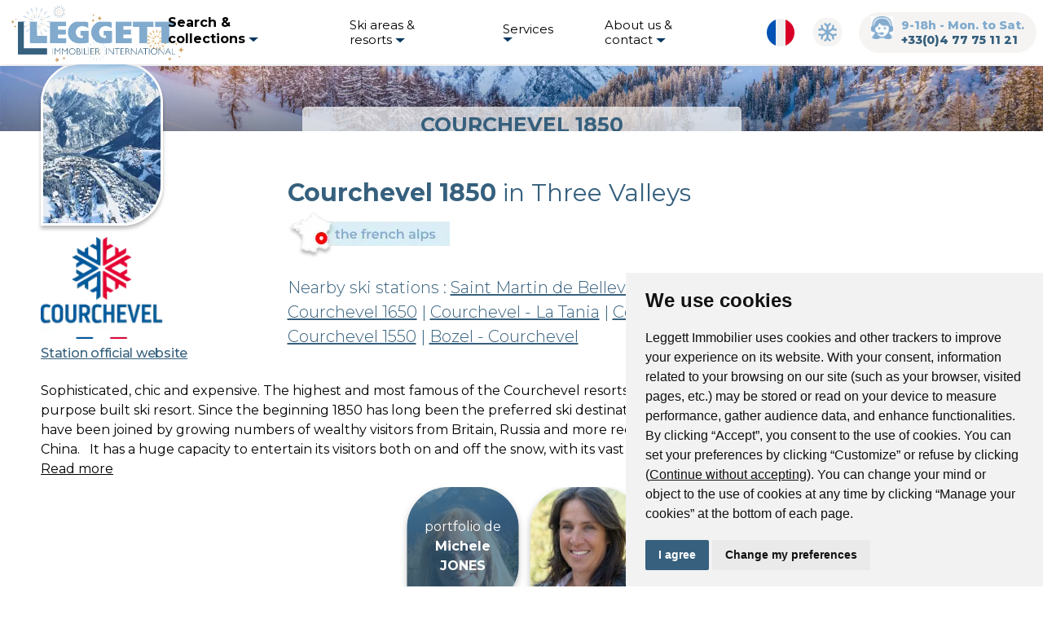

--- FILE ---
content_type: text/html; charset=UTF-8
request_url: https://leggettski.fr/skiProperties/resort/courchevel-1850
body_size: 13060
content:
<html lang="en">
    <head>
        
        <meta charset="utf-8"/>
        
        <meta name="keywords" content="Ski French property for sale, real estate,estate agents France,immobilier,homes in France,France, ski property, ski chalet, skiing, villas, gites, farmhouses, holidays, rentals, investment, commercial"/>
    
        <meta name="title" content="Houses for sale. Property in France by Leggett"/>
	    <meta name="description" content="Leggett ski -Courchevel 1850-  Chalets and apartments for sale - 6 trouvés | Page 1"/>
        
        <link href="/skiProperties/resort/courchevel-1850" rel="canonical" />


        
        <link rel="alternate" href="https://leggettski.fr/skiProperties/resort/courchevel-1850" hreflang="fr" />

        <meta name="viewport" content="width=device-width, initial-scale=1"/>
        <meta name="format-detection" content="telephone=no"/>

        <title>Leggett ski -Courchevel 1850-  Chalets and apartments for sale</title>

        <link rel="preconnect" href="https://fonts.googleapis.com">
        <link rel="preconnect" href="https://fonts.gstatic.com" crossorigin>

        <link href="https://fonts.googleapis.com/css2?family=Montserrat:ital,wght@0,100;0,300;0,400;0,500;0,600;0,700;0,800;0,900;1,300&family=Seaweed+Script&display=swap" rel="stylesheet">
        
        <link rel="stylesheet" type="text/css" href="/css/main.css"/>        <link rel="stylesheet" type="text/css" href="/css/tooltip.css"/> 

        <link href="/favicon.ico" type="image/x-icon" rel="icon" />
        <link href="/favicon.ico" type="image/x-icon" rel="shortcut icon" />

        <!-- Google Tag Manager -->
        <script type="ac00190b90a310a68bb2c3dc-text/javascript">(function(w,d,s,l,i){w[l]=w[l]||[];w[l].push({'gtm.start':
        new Date().getTime(),event:'gtm.js'});var f=d.getElementsByTagName(s)[0],
        j=d.createElement(s),dl=l!='dataLayer'?'&l='+l:'';j.async=true;j.src=
        'https://www.googletagmanager.com/gtm.js?id='+i+dl;f.parentNode.insertBefore(j,f);
        })(window,document,'script','dataLayer','GTM-MDWV9Q6');</script>
        <!-- End Google Tag Manager -->

        <script type="ac00190b90a310a68bb2c3dc-text/javascript" src="/js/jquery-3.6.0.min.js"></script>        
    </head>
    
    <body>
       <!-- Google Tag Manager (noscript) -->
        <noscript><iframe src="https://www.googletagmanager.com/ns.html?id=GTM-MDWV9Q6"
        height="0" width="0" style="display:none;visibility:hidden"></iframe></noscript>
        <!-- End Google Tag Manager (noscript) -->

        
<!-- <div class="banner banner-orange">
    <p class="is-hidden-mobile">
    Register to attend or catch up on <b>our 'Buying in the French Alps' webinars</b> - <br class="is-hidden-widescreen" />
        <a target="_blank" href="https://go.leggett.eu/KZWE">REGISTER</a>
    </p>
    <p class="is-hidden-tablet">
        <a target="_blank" href="https://go.leggett.eu/KZWE">Register to attend or catch up on <b>our <br class="is-hidden-widescreen" />'Buying in the French Alps' webinars</b></a>
    </p>
    </div> -->

<header class="header">

    <div class="header-top">
    
    <div class="column col-logo">
            
        <a href="/">
            <img src="/img/logo/logo-leggett-fete.svg" class="logo" alt="Leggett Immobilier international" loading="lazy"/>        </a>

    </div>

    <div class="column col-links-top-list is-hidden-mobile is-hidden-tablet-only">
            
        <ul class="links-top-list">
            <li class="search-inspiration has-submenu">
                
                <span class="links-bottom-link">
                    
                    <span class="search-span">
                        <span class="search-inspiration-top is-hidden-desktop-only is-hidden-touch">Search & collections</span>
                        <span class="search-inspiration-top is-hidden-widescreen-only is-hidden-fullhd">Search &<br/> Collections</span>

                        <img src="/img/arrow-down-blue.svg" class="arrow-menu-top" alt="arrow down support" loading="lazy" style="display : none;"/>
                        <img src="/img/arrow-down-black.svg" class="arrow-menu" alt="arrow down support" loading="lazy"/>                    </span>
                </span>

                <div class="submenu-nav-desktop is-hidden-mobile">

                    <div class="submenu-nav-desktop-category category-search">

                        <div class="submenu-nav-desktop-category columns is-tablet">

                            <div class="column is-4-tablet col-search-form">

                                <form id="header-search" class="search-form-component" method="post" action="/SkiProperties/find"> 

                                    <div class="search-form is-tablet columns is-multiline">

                                        <div class="column is-12">
                                            <p class="submenu-nav-list-title-big">Quick search</p>
                                        </div>

                                        <div class="column is-12 is-paddingless">
   
                                            <div class="column is-12 search-form-where">
                                                <label class="label-text" for="search-form-where-header"><img src="/img/icon/icon-winter-dark-blue.svg" alt="icon winter dark blue" class="icon-tag-middle"/>Location</label>
                                                <select id="search-form-where-header" placeholder="Ski areas, ski resorts..." class="where-select" name="data[SkiProperty][ski_area_resort][]" multiple></select>
                                            </div>

                                            <!-- <div class="column is-12-mobile search-form-where">
                                                <label class="label-text"></label>
                                                <input type="text" class="input-text"  />
                                            </div> -->

                                            <div class="column is-12-mobile">
                                                <label class="label-text">Max. Price in €</label>
                                                <input name="data[SkiProperty][price]" type="text" class="input-text price" placeholder="Max. Price" />
                                            </div>

                                        </div>

                                        <div class="column is-12 is-paddingless">

                                            <div class="column is-12-mobile">
                                                <label class="label-text">Min Bedrooms</label>
                                                <input name="data[SkiProperty][number_of_bedrooms]" type="text" placeholder="Min. Bedrooms" class="input-text"  />
                                            </div>

                                        </div>

                                        <div class="column is-12">
                                            <button class="buttons btn btn-primary submit" type="submit">
                                                <span class="submit-results" id="header-count-result"  data-count="0">Search (0)</span>
                                            </button>    
                                            
                                                                                    </div>

                                        <div class="column is-6">
                                            <!-- <div class="buttons">
                                                <span class="btn btn-link">Advanced search</span>
                                            </div> -->

                                            
                                        </div>

                                        <div class="column is-6 search-form-where form-keyword-component">
                                        
                                            <label class="form-keyword-title label-text" for="search-prop-agent">Reference number or agent name</label>

                                            <input type="text" class="input-text" id="search-prop-agent" autocomplete="off" placeholder="A0412, Sophie..." />
                                        </div>

                                       


                                        <!-- <div class="column is-12 is-paddingless">

                                            <div>
                                                <label class="label-text">Or search by key word, réf., name</label>
                                                <input type="text" name="data[Allproperty][mot_cle]" class="input-text" placeholder="Référence, région..." />
                                            </div>

                                        </div> -->

                                    </div>

                                </form>

                            </div>

                            <div class="column is-8-tablet col-submenu-nav-list">

                                <div class="columns is-tablet col-submenu-nav-sublist-wrapper">

                                    <div class="column is-6 col-submenu-nav-sublist">

                                        <p class="submenu-nav-list-title">All </p>
                                        
                                        <ul class="submenu-nav-list">
                                            <li class="submenu-nav-item">
                                                <a href="/ski-french-property-for-sale/find/" class="submenu-nav-link">All</a>                                            </li>   
                                            <li class="submenu-nav-item">
                                                <a href="/ski-french-property-for-sale/find/primarypropertytype_id:2/" class="submenu-nav-link">All apartments</a>                                            </li>
                                            <li class="submenu-nav-item">
                                                <a href="/ski-french-property-for-sale/find/primarypropertytype_id:1/" class="submenu-nav-link">All ski chalets</a>                                            </li>
                                           
                                            <!-- <li class="submenu-nav-item">
                                                                                            </li> -->
                                        </ul>

                                        <p class="submenu-nav-list-title">Exclusive <img src="/img/icon/icon-star-red.svg" alt="icon star red" class="icon-tag-bottom"/></p>
                                        
                                        <ul class="submenu-nav-list">
                                            <li class="submenu-nav-item">
                                                <a href="/ski-french-property-for-sale/exclusive/" class="submenu-nav-link">All exclusive</a>                                            </li>   
                                            <li class="submenu-nav-item">
                                                <a href="/ski-french-property-for-sale/exclusive/primarypropertytype_id:2/" class="submenu-nav-link">Exclusive apartments</a>                                            </li>
                                            <li class="submenu-nav-item">
                                                <a href="/ski-french-property-for-sale/exclusive/primarypropertytype_id:1/" class="submenu-nav-link">Exclusive ski chalets</a>                                            </li>
                                           
                                            <li class="submenu-nav-item">
                                                <a href="/ski-french-property-for-sale/exclusive/conditions:11/" class="submenu-nav-link">Exclusive new build</a>                                            </li>
                                        </ul>

                                        <p class="submenu-nav-list-title">Latest</p>

                                        <ul class="submenu-nav-list">
                                            <li class="submenu-nav-item">
                                                <a href="/ski-french-property-for-sale/latest/week/" class="submenu-nav-link">Last week</a>                                            </li>
                                            <li class="submenu-nav-item">
                                                <a href="/ski-french-property-for-sale/latest/month/" class="submenu-nav-link">Last month</a>                                            </li>
                                        </ul>

                                        <p class="submenu-nav-list-title">Reduced</p>

                                        <ul class="submenu-nav-list">
                                            <li class="submenu-nav-item">
                                                <a href="/ski-french-property-for-sale/reduced/" class="submenu-nav-link">All reduced</a>                                            </li>
                                            <li class="submenu-nav-item">
                                                <a href="/ski-french-property-for-sale/reduced/primarypropertytype_id:2/" class="submenu-nav-link">Reduced apartments</a>                                            </li>
                                            <li class="submenu-nav-item">
                                                <a href="/ski-french-property-for-sale/reduced/primarypropertytype_id:1/" class="submenu-nav-link">Reduced ski chalets</a>                                            </li>
                                        </ul>

                                        <p class="submenu-nav-list-title">Ski in / Ski out <img src="/img/icon/icon-ski-red.svg" alt="icon skiing" class="header-icon-red"/></p>

                                        <ul class="submenu-nav-list">
                                            <li class="submenu-nav-item">
                                                <a href="/ski-french-property-for-sale/feature/ski-in-out/1/" class="submenu-nav-link">All ski in / ski out</a>                                            </li>
                                            <li class="submenu-nav-item">
                                                <a href="/ski-french-property-for-sale/feature/ski-in-out/1/primarypropertytype_id:2/" class="submenu-nav-link">Ski in / Ski out apartments</a>                                            </li>
                                            <li class="submenu-nav-item">
                                                <a href="/ski-french-property-for-sale/feature/ski-in-out/1/primarypropertytype_id:1/" class="submenu-nav-link">Ski in / Ski out chalets</a>                                            </li>
                                        </ul>
                    
                                    </div>

                                    <div class="column is-6 col-submenu-nav-sublist">

                                        <p class="submenu-nav-list-title">New build</p>

                                        <ul class="submenu-nav-list list-level-2">
											<li class="submenu-nav-item">
												<a href="/ski-french-property-for-sale/feature/new-build/11/" class="submenu-nav-link">All new build</a>                                            </li>
                                            <li class="submenu-nav-item">
                                                <a href="/ski-french-property-for-sale/feature/new-build/11/primarypropertytype_id:2/" class="submenu-nav-link">Apartments new build</a>                                            </li>
                                            <li class="submenu-nav-item">
                                                <a href="/ski-french-property-for-sale/feature/new-build/11/primarypropertytype_id:1/" class="submenu-nav-link">Chalet new build</a>                                            </li>
                                        </ul>
                                        
                                        <p class="submenu-nav-list-title">Businesses</p>

                                        <ul class="submenu-nav-list list-level-2">
											<li class="submenu-nav-item">
												<a href="/ski-french-property-for-sale/type/business/" class="submenu-nav-link">All Businesses</a>                                            </li>
                                            <li class="submenu-nav-item">
												<a href="/ski-french-property-for-sale/type/cafe-hotel-restaurant/" class="submenu-nav-link">Cafés - Hôtels - Restaurants</a>                                            </li>
                                            <li class="submenu-nav-item">
                                                <a href="/ski-french-property-for-sale/type/restaurant/" class="submenu-nav-link">Restaurants</a>                                            </li>
                                        </ul>

                                        <div class="buttons buttons-column">
											<a href="/off-market" class="btn btn-secondary" target="_blank">Off market ski properties</a>  
                                            
                                            <a href="/buying-ski-property-in-france#mandatesearch" class="btn btn-secondary" target="_blank">Think mandat de recherche</a>
                                                                                    </div>

                                    </div>

                                </div>

                            </div>

                        </div>

                    </div>
                </div>
            </li>
               
            <li class="links-buy-sell buy has-submenu">
                <a href="#" class="links-bottom-link">
                    Ski areas & resorts

                    <img src="/img/arrow-down-blue.svg" class="arrow-menu-top" alt="arrow down support" loading="lazy" style="display : none;"/>
                    <img src="/img/arrow-down-black.svg" class="arrow-menu" alt="arrow down support" loading="lazy"/>                </a>
                
                <div class="submenu-nav-desktop is-hidden-mobile">

                    <div class="submenu-nav-desktop-category category-buy">

                        <div class="columns is-tablet is-multiline submenu-nav-desktop-category-columns">

                            <div class="column is-3 is-4-tablet is-4-widescreen">

                                <span class="category-search-title">
                                    Ski areas & resorts in Pyrénées
                                </span>

                                <span class="category-search-text">
                                    31 ski resorts to discover including Grand Tourmalet, Cauterets, Font-Romeu, Saint-Lary ... 
                                </span>
                                    
                                <a href="/french-mountains/pyrenees" class="btn btn-primary">All ski areas in Pyrénées</a>                                    
                
                            </div>

                            <div class="column is-3 is-4-tablet is-4-widescreen">

                                <span class="category-search-title">
                                    Ski areas & resorts in The French Alps
                                </span>
                                    
                                <span class="category-search-text">
                                    130 ski resorts to discover including the prestigious resorts of Courchevel, Chamonix - Mont-Blanc, Avoriaz ...
                                </span>
                                     
                                <a href="/french-mountains" class="btn btn-primary">All ski areas in the French Alps</a>                               
                            </div>

                            <div class="column is-3 is-4-tablet is-4-widescreen">
                                <img src="/img/header-map.svg" alt="header living" class="visual" loading="lazy"/>                            </div>
                        </div>

                    </div>

                </div>
            </li>
                
            <li class=" links-buy-sell sell has-submenu">
                <a href="#" class="links-bottom-link">
                    Services

                    <img src="/img/arrow-down-blue.svg" class="arrow-menu-top" alt="arrow down support" loading="lazy" style="display : none;"/>
                    <img src="/img/arrow-down-black.svg" class="arrow-menu" alt="arrow down support" loading="lazy"/>                </a>
                    
                <div class="submenu-nav-desktop is-hidden-mobile">

                    <div class="submenu-nav-desktop-category category-buy">

                        <div class="columns is-tablet is-multiline submenu-nav-desktop-category-columns">

                            <div class="column is-3 is-4-tablet is-4-widescreen">

                                <span class="category-search-title">
                                    Why buy through Leggett ?
                                </span>
                                    
                                <span class="category-search-text">
                                    Our team of agents in the Alps offer an unrivalled mixture of expertise and on-the-ground knowledge. We have a...
                                </span>
                                    
                                <a href="/buying-ski-property-in-france" class="btn btn-primary">Buy with Leggett team</a>                                    
                                <ul class="submenu-nav-list is-flat">
                                    <li class="submenu-nav-item item-keys">
                                        <a href="/buying-ski-property-in-france#mandatesearch" class="submenu-nav-link">What is a search mandate ?</a>                                    </li>

                                    <li class="submenu-nav-item item-keys">
                                        <a href="/personal-data" class="submenu-nav-link">What is Tracfin ?</a>                                    </li>
                                </ul>

                            </div>

                            <div class="column is-3 is-4-tablet is-4-widescreen">

                                <span class="category-search-title">
                                    Why sell throught Leggett ?
                                </span>
                                    
                                <span class="category-search-text">
                                    The Leggett Alps team is widely respected throughout the market – our goal is to sell your property quickly ...
                                </span>
                                     
                                <a href="/selling-ski-property-in-france" class="btn btn-primary">Sell with Leggett team</a>                                   
                                <ul class="submenu-nav-list is-flat">
                                    <li class="submenu-nav-item item-keys">
                                        <a href="/off-market" class="submenu-nav-link">Off market properties</a>                                    </li>
                                </ul>

                            </div>

                            <div class="column is-3 is-4-tablet is-4-widescreen">
                                <img src="/img/services.svg" alt="header services" class="visual" loading="lazy"/>                            </div>

                        </div>

                    </div>

                </div>
            </li>
                
            <li class=" links-buy-sell contact has-submenu">
                <a href="#" class="links-bottom-link">
                    About us & contact

                    <img src="/img/arrow-down-blue.svg" class="arrow-menu-top" alt="arrow down support" loading="lazy" style="display : none;"/>
                    <img src="/img/arrow-down-black.svg" class="arrow-menu" alt="arrow down support" loading="lazy"/>                </a>
                    
                <div class="submenu-nav-desktop is-hidden-mobile">

                    <div class="submenu-nav-desktop-category category-buy">

                        <div class="columns is-tablet is-multiline submenu-nav-desktop-category-columns">

                            <div class="column is-3 is-4-tablet is-4-widescreen">

                                <span class="category-search-title">
                                    What our clients are saying ?
                                </span>
                                    
                                <span class="category-search-text">
                                    What our clients are saying about the “Leggett Alps Team”... 
                                </span>
                                    
                                <a href="/testimonials" class="btn btn-primary">Testimonials</a>                                    
                                <ul class="submenu-nav-list is-flat">
                                    <li class="submenu-nav-item item-keys">
                                        <a href="/testimonials#browse" class="submenu-nav-link">Browse publications on the French Alps ski market</a>                                    </li>
                                </ul>

                            </div>

                            <div class="column is-3 is-4-tablet is-4-widescreen">

                                <span class="category-search-title">
                                    To sell or buy in the French Alps 
                                </span>
                                    
                                <span class="category-search-text">
                                    The Leggett Alps team is widely respected throughout the market – our goal is to sell your property quickly ...
                                </span>
                                     
                                <a href="/about-us" class="btn btn-primary">Contact us</a>                                   
                                <ul class="submenu-nav-list is-flat">
                                    <li class="submenu-nav-item item-keys">
                                        <a href="/about-us#agent" class="submenu-nav-link">More than 50 agents in the Alps Team</a>                                    </li>
                                </ul>

                            </div>

                            <div class="column is-3 is-4-tablet is-4-widescreen">
                                <img src="/img/services.svg" alt="header services" class="visual" loading="lazy"/>                            </div>

                        </div>

                    </div>

                </div>
            </li>
        </ul>
    </div>

    <div class="column is-narrow is-relative is-hidden-mobile is-hidden-tablet-only flags">
        
        <div class="flags-list">

                     
            <a class="flag-fr" href="https://www.leggettski.fr/">
                <img src="/img/flag-fr.svg" class="flag active" alt="flag FR" loading="lazy"/>            </a>
                
        </div>
    </div>

    <div class="column is-narrow is-relative is-hidden-mobile is-hidden-tablet-only myproperties">
        <!-- Utiliser tooltip -->
        <span class="has-tooltip-arrow has-tooltip-danger has-tooltip-left" data-tooltip="My Properties">
            <img src="/img/winter-blue.svg" alt="My properties" class="winter-blue" loading="lazy" id="viewMyList"/>        </span>
        <img src="/img/icon/icon-red-circle.svg" class="" id="icon-count-fav" alt=""/><span id="text-count-fav"></span>
    </div>

    <div class="column is-narrow">

        <div class="col-support">
            <img src="/img/avatar-support.png" class="avatar-support is-hidden-mobile is-hidden-tablet-only" alt="avatar support" loading="lazy"/>                
            <div class="is-hidden-mobile is-hidden-tablet-only">
                <span class="schedules">9-18h - Mon. to Sat.</span>
                <a class="support-number" href="tel:+330477751121">+33(0)4 77 75 11 21</a>
            </div>

                            
            <!-- <span class="support-number-more is-hidden-mobile is-hidden-tablet-only">
                <a class="support-number is-light" href="tel:+330477751121"></a>
            </span> -->

        </div>

        <div class="col-support-mobile">
            <img src="/img/avatar-support.png" class="avatar-support is-hidden-widescreen is-hidden-desktop-only" alt="avatar support" loading="lazy"/>                
            <div class="is-hidden-widescreen is-hidden-desktop-only">
                <span class="support-contact-mobile">click for <strong>phone numbers</strong></span>
            </div>

            <span class="support-number-more mobile is-hidden-widescreen is-hidden-desktop-only">
                <span class="schedules">9-18h - Mon. to Sat.</span>
                <a class="support-number is-light" href="tel:+330477751121">+33(0)4 77 75 11 21</a>
                
            </span>
        </div>


    </div>

    <div class="column col-actions is-hidden-desktop is-narrow">
        <!-- Utiliser tooltip -->
        <span class="has-tooltip-arrow has-tooltip-danger has-tooltip-left" data-tooltip="My Properties">
            <img src="/img/winter-blue.svg" alt="My properties" class="winter-blue" loading="lazy" id="viewMyListMobile"/>        </span>
        <img src="/img/icon/icon-red-circle.svg" class="" id="icon-count-fav-mobile" alt="red circle favorite"/><span id="text-count-fav-mobile"></span>


        <img src="/img/icon/icon-search.svg" class="icon-search" alt="Search" loading="lazy"/>                                
        <img src="/img/icon/icon-close.svg" class="icon-close" alt="icon close" loading="lazy"/>
        <img src="/img/icon/icon-nav.svg" class="icon-nav" alt="icon navigation" loading="lazy"/>    </div>

</div>
    
<div class="submenu submenu-search">

        <div class="submenu-nav-level-scroll">
        
            <form id="header-search-mobile" class="search-form-component" method="post" action="/ski-french-property-for-sale/find/"> 

                <div class="search-form is-tablet columns is-multiline is-marginless">

                    <div class="column is-12">
                        <p class="submenu-title">Quick search</p>
                    </div>

                    <div class="column is-12-mobile is-12-tablet is-paddingless">

                        <div class="column is-12 search-form-where-mobile">
                            <label class="label-text" for="search-form-where-header-mobile"><img src="/img/icon/icon-winter-dark-blue.svg" alt="icon winter dark blue" class="icon-tag-middle"/>Location</label>
                            <select id="search-form-where-header-mobile" placeholder="Ski areas, ski resorts..." class="where-select" name="data[SkiProperty][ski_area_resort][]" multiple></select>
                        </div>

                    </div>    
                    
                    <div class="column is-12-mobile is-6-tablet">
                        <label class="label-text">Max. Price in €</label>
                        <input name="data[SkiProperty][price]" type="text" class="input-text price" placeholder="Max. Price" />
                    </div>

                    <div class="column is-12-mobile is-6-tablet">
                        <label class="label-text">Min Bedrooms</label>
                        <input type="text" name="data[SkiProperty][number_of_bedrooms]" class="input-text"  />
                    </div>

                    
                    <div class="column is-12">                        
                        <label class="form-keyword-title label-text" for="search-prop-agent-mobile">Reference number or agent name</label>
                        <input type="text" autocomplete="off" class="input-text" id="search-prop-agent-mobile" placeholder="A0412, Sophie..." />                        
                    </div>

                    <div class="column is-12-mobile is-12-tablet ">

                        <button class="buttons btn btn-primary submit" type="submit">
                            <span class="submit-results" id="header-count-result-mobile" data-count="0">Search (0)</span>
                        </button>
                        
                                            
                    </div>

                   

                </div>

            </form> 

        </div>

    </div>
    <div class="submenu submenu-nav-mobile is-hidden-widescreen">
        
        <div class="submenu-nav-wrapper">

            <div class="submenu-nav-level-1">

                <div class="submenu-nav-level-scroll">
            
                    <ul class="submenu-nav-list list-level-1">
                        <li class="submenu-nav-item">
                            <a href="/ski-french-property-for-sale/find/" class="submenu-nav-link"><strong>Search</strong></a>
                        </li>
                        <li class="submenu-nav-item">
                            <a href="#" class="submenu-nav-link go-nav-collections has-submenu">Search & collections</a>
                        </li>
                        <li class="submenu-nav-item">
                            <a href="#" class="submenu-nav-link go-nav-living has-submenu">Ski areas & resorts</a>
                        </li>
                        <li class="submenu-nav-item">
                            <a href="#" class="submenu-nav-link go-nav-buy has-submenu">Services</a>
                        </li>

                        <li class="submenu-nav-item">
                            <a href="#" class="submenu-nav-link go-nav-contact has-submenu">About us & contact</a>
                        </li>
                    </ul>

                    <ul class="submenu-nav-list list-level-1 grey-list">
                        
                        <li class="submenu-nav-item is-flex is-vcentered columns is-marginless">
                            <div class="flags-list">
                               
                                <a href="https://www.leggettski.fr/">
                                    <img src="/img/flag-fr.svg" class="flag flag-fr active" alt="flag FR"/>                                </a>
                            </div>
                        </li>
                        <li class="submenu-nav-item buttons">
                            
                            <a href="/about-us#form-about" class="btn btn-primary">Contact us</a>                        </li>
                    </ul>

                </div>

            </div>

            <div class="submenu-nav-level-2">

                <div class="submenu-nav-level-scroll">

                    <a href="#" class="submenu-nav-back back-level-1">Back</a>

                    <div class="submenu-nav-level-2-category category-living">

                        <p class="submenu-nav-list-title">Ski Areas & resorts</p>
                        
                        <ul class="submenu-nav-list list-level-2">
                            <li class="submenu-nav-item">
                                <a href="/french-mountains/pyrenees" class="submenu-nav-link">All ski areas in Pyrénées</a>                            </li>
                            <li class="submenu-nav-item">
                                <a href="/french-mountains" class="submenu-nav-link">All in the French Alps</a>                            </li>
                        </ul>

                    </div>

                    <div class="submenu-nav-level-2-category category-collections">

                        <p class="submenu-nav-list-title">Search & Collections</p>
                        
                        <ul class="submenu-nav-list list-level-2">
                            <li class="submenu-nav-item">
                                <a href="/ski-french-property-for-sale/find/" class="submenu-nav-link ">
                                    <strong>All</strong>
                                </a>
                            </li>
                            
                            <li class="submenu-nav-item">
                                <a href="/ski-french-property-for-sale/find/primarypropertytype_id:2/" class="submenu-nav-link">All apartments</a>                            </li>
                            <li class="submenu-nav-item">
                                <a href="/ski-french-property-for-sale/find/primarypropertytype_id:1/" class="submenu-nav-link">All ski chalets</a>                            </li>
                            <li class="submenu-nav-item">
                                <a href="/ski-french-property-for-sale/exclusive/conditions:11/" class="submenu-nav-link">Exclusive new build</a>                            </li>
                        
                            <li class="submenu-nav-item">
                                <a href="#" class="submenu-nav-link ">
                                    <strong>Exclusive</strong>
                                </a>
                            </li>
                            <li class="submenu-nav-item">
                                <a href="/ski-french-property-for-sale/exclusive/" class="submenu-nav-link">All exclusive</a>                            </li>
                            <li class="submenu-nav-item">
                                <a href="/ski-french-property-for-sale/exclusive/primarypropertytype_id:2/" class="submenu-nav-link">Exclusive apartments</a>                            </li>
                            <li class="submenu-nav-item">
                                <a href="/ski-french-property-for-sale/exclusive/primarypropertytype_id:1/" class="submenu-nav-link">Exclusive ski chalets</a>                            </li>
                            <li class="submenu-nav-item">
                                <a href="/ski-french-property-for-sale/exclusive/conditions:11/" class="submenu-nav-link">Exclusive new build</a>                            </li>
                            <li class="submenu-nav-item">
                                <a href="#" class="submenu-nav-link ">
                                    <strong>Latest</strong>
                                </a>
                            </li>
                            <li class="submenu-nav-item">
                                <a href="/ski-french-property-for-sale/latest/week/" class="submenu-nav-link">Last week</a>                            </li>
                            <li class="submenu-nav-item">
                                <a href="/ski-french-property-for-sale/latest/month/" class="submenu-nav-link">Last month</a>                            </li>
                            <li class="submenu-nav-item">
                                <a href="#" class="submenu-nav-link ">
                                    <strong>Reduced</strong>
                                </a>
                            </li>
                            <li class="submenu-nav-item">
                                <a href="/ski-french-property-for-sale/reduced/" class="submenu-nav-link">All reduced</a>                            </li>
                            <li class="submenu-nav-item">
                                <a href="/ski-french-property-for-sale/reduced/primarypropertytype_id:2/" class="submenu-nav-link">Reduced apartments</a>                            </li>
                            <li class="submenu-nav-item">
                                <a href="/ski-french-property-for-sale/reduced/primarypropertytype_id:1/" class="submenu-nav-link">Reduced ski chalets</a>                            </li>
                            <li class="submenu-nav-item">
                                <a href="#" class="submenu-nav-link ">
                                    <strong>Ski in / Ski out</strong>
                                </a>
                            </li>
                            <li class="submenu-nav-item">
                                <a href="/ski-french-property-for-sale/feature/ski-in-out/1/" class="submenu-nav-link">All ski in / ski out</a>                            </li>
                            <li class="submenu-nav-item">
                                <a href="/ski-french-property-for-sale/feature/ski-in-out/1/primarypropertytype_id:2/" class="submenu-nav-link">Ski in / Ski out apartments</a>                            </li>
                            <li class="submenu-nav-item">
                                <a href="/ski-french-property-for-sale/feature/ski-in-out/1/primarypropertytype_id:1/" class="submenu-nav-link">Ski in / Ski out chalets</a>                            </li>
                            <li class="submenu-nav-item">
                                <a href="#" class="submenu-nav-link ">
                                    <strong>New build</strong>
                                </a>
                            </li>
                            <li class="submenu-nav-item">
                                <a href="/ski-french-property-for-sale/feature/new-build/11/" class="submenu-nav-link">All new build</a>                            </li>
                            <li class="submenu-nav-item">
                                <a href="/ski-french-property-for-sale/feature/new-build/11/primarypropertytype_id:2/" class="submenu-nav-link">Apartments new build</a>                            </li>
                            <li class="submenu-nav-item">
                                <a href="/ski-french-property-for-sale/feature/new-build/11/primarypropertytype_id:1/" class="submenu-nav-link">Chalet new build</a> 
                            </li>
                            <li class="submenu-nav-item">
                                <a href="#" class="submenu-nav-link ">
                                    <strong>Businesses</strong>
                                </a>
                            </li>
                            <li class="submenu-nav-item">
                                <a href="/ski-french-property-for-sale/type/business/" class="submenu-nav-link">All Businesses</a>                            </li>
                            <li class="submenu-nav-item">
                               <a href="/ski-french-property-for-sale/type/cafe-hotel-restaurant/" class="submenu-nav-link">Café - Hôtels - Restaurants</a>                            </li>
                            <li class="submenu-nav-item">
                               <a href="/ski-french-property-for-sale/type/restaurant/" class="submenu-nav-link">Restaurants</a>                            </li>
                                                                               
                            <li class="submenu-nav-item buttons">
                                <a href="/off-market" class="btn btn-secondary">Off market ski properties</a>
                                <a target="_blank" href="/buying-ski-property-in-france#mandatesearch" class="btn btn-secondary">Think mandat de recherche</a>
                                <!-- <a target="_blank" href="/skiProperties/resort/courchevel-1850" class="btn btn-secondary">Leggett properties around France</a> -->
                            </li>
                        </ul>

                    </div>

                    <div class="submenu-nav-level-2-category category-buy">

                        <p class="submenu-nav-list-title">Services</p>
                        
                        <ul class="submenu-nav-list list-level-2">
                            <li class="submenu-nav-item">
                                <a href="/buying-ski-property-in-france" class="submenu-nav-link">Buy with Leggett team</a>                            </li>
                            <li class="submenu-nav-item">
                                <a href="/buying-ski-property-in-france#mandatesearch" class="submenu-nav-link">What is a search mandate</a>                            </li>

                            <li class="submenu-nav-item">
                                <a href="/personal-data" class="submenu-nav-link">What is Tracfin ?</a>                            </li>
                           
                            <li class="submenu-nav-item">
                                <a href="/selling-ski-property-in-france" class="submenu-nav-link">Sell with Leggett team</a>                            </li>
                            <li class="submenu-nav-item">
                                <a href="/off-market" class="submenu-nav-link">Off market properties</a>                            </li>                        
                        </ul>

                    </div>

                    <div class="submenu-nav-level-2-category category-contact">

                        <p class="submenu-nav-list-title">About us & contact</p>
                        
                        <ul class="submenu-nav-list list-level-2">
                            <li class="submenu-nav-item">
                                <a href="/testimonials" class="submenu-nav-link">Testimonials</a>                            </li>
                            <li class="submenu-nav-item">
                                <a href="/buying-ski-property-in-france#mandatesearch" class="submenu-nav-link">Browse publications on the French Alps  ski market</a>                            </li>
                           
                            <li class="submenu-nav-item">
                                <a href="/about-us#form-about" class="submenu-nav-link">Contact us</a>                            </li>
                            <li class="submenu-nav-item">
                                <a href="/about-us#agent" class="submenu-nav-link">More than 50 agents in the Alps Team</a>                            </li>                        
                        </ul>

                    </div>


                
                    <a href="#" class="submenu-nav-back back-level-1">Back</a>

                    <p>&nbsp;</p>

                </div>

            </div>

        </div>

    </div>
</header>

        
<div class="page-wrapper page-list">
    
    <div class="hero-container">

        <div class="hero">

            <div class="container is-fullheight">
                
                <div class="hero-content">

                    <!-- <h1 class="hero-title">Result for <strong>your ski property research</strong></h1> -->
                    <h1 class="hero-title"><strong>Courchevel 1850</strong><br/> Chalets and apartments for sale</h1>
                </div>

            </div>

        </div>

        <div class="hero-wrapper">
            <div class="hero-bg" style="background-image: url('/img/82_hero_1.webp')"></div>
        </div>

    </div>

    <div class="container agent-info">

        <div class="columns is-multiline is-mobile">

            <div class="column is-3-desktop is-4-mobile">
                                    
                <img src="/img/ski_resorts/vignette-courchevel.webp" alt="vignette ski area" class="resort-vignette"/>                             
                <img src="/img/ski_resorts/logo/logo-courchevel.webp" alt="logo ski area" class="resort-logo"/>             
                <a target="_blank" class="resort-external-link" href="https://courchevel.com/en">Station official website</a>
            </div>

            <div class="column is-9-desktop is-8-mobile">
                <div class="is-flex-widscreen is-justify-content-space-between">
                    <h2><strong>Courchevel 1850</strong> in Three Valleys</h2>
                    <img src="/img/mountain/etiquette-french-alps.webp" alt="Etiquette mountain" class=""/>                </div>
               
                <div class="list-nearby-resort">
                    Nearby ski stations : 
                                                                        <a href="/ski-french-property-for-sale/resort/saint-martin-de-belleville">Saint Martin de Belleville</a>
                                                                                                | <a href="/ski-french-property-for-sale/resort/les-menuires">Les Menuires</a>
                                                                                                | <a href="/ski-french-property-for-sale/resort/val-thorens">Val Thorens</a>
                                                                                                | <a href="/ski-french-property-for-sale/resort/meribel">Meribel</a>
                                                                                                | <a href="/ski-french-property-for-sale/resort/courchevel-1650">Courchevel 1650</a>
                                                                                                | <a href="/ski-french-property-for-sale/resort/courchevel-la-tania">Courchevel - La Tania</a>
                                                                                                | <a href="/ski-french-property-for-sale/resort/courchevel-le-praz">Courchevel Le Praz</a>
                                                                                                | <a href="/ski-french-property-for-sale/resort/brides-les-bains-meribel">Brides-Les-Bains, Meribel</a>
                                                                                                | <a href="/ski-french-property-for-sale/resort/courchevel-1550">Courchevel 1550</a>
                                                                                                | <a href="/ski-french-property-for-sale/resort/bozel-courchevel">Bozel - Courchevel</a>
                                                            </div>
            </div>
        </div>

        <div class="columns is-multiline is-mobile">
        
            <div class="column is-12-desktop is-hidden-mobile is-hidden-tablet-only">
                <p id="description">Sophisticated, chic and expensive. The highest and most famous of the Courchevel resorts was founded from scratch in 1946 and was the first purpose built ski resort. Since the beginning 1850 has long been the preferred ski destination of the rich and famous French who, over the years, have been joined by growing numbers of wealthy visitors from Britain, Russia and more recently the glamour of Bollywood and the new money of China.
&nbsp;
It has a huge capacity to entertain its visitors both on and off the snow, with its vast array of restaurants providing sushi to French gourmet. It boasts a 2* Michelin restaurant, plus many other highly rated establishments to suit both traditional and modern tastes. In addition it has a good selection of night clubs and bars. If you fancy dancing to dawn try Les Caves ..... I&rsquo;m sure I spotted Austin Powers in there ........
&nbsp;
Shopping is plentiful and there are many well known expensive brands on offer - this is a resort of fur coats and diamonds. It is also a good place for non-skiers with many other pastimes on hand including a huge ice rink which also hosts shows and ice hockey and a bowling centre. There is also snow shoeing, ice climbing, snow karting, plane and helicopter rides alongside many cultural events and art shows.
&nbsp;
1850 also delivers quality accommodation with a higher proportion of luxury lodgings than most resorts. Most of its clientele still prefer 4* luxury hotels although the popularity of the luxury chalet market is steadily growing. It&rsquo;s hard to rival 1850 for its classy comfort and outstanding cuisine &ndash; and certainly hard to rival for cost!
&nbsp;
At the top of the resort is the helicopter base and Altiport where a well subscribed aero club is active throughout the summer and winter. In summer 1850 opens its 18 hole golf course which is situated at the foot of the Saulire peak. The superb view of the lake from hole number 1 stretches out before you, and the club runs golf and gourmet weekends along with the neighbouring golf course in Meribel.
&nbsp;
The tourist office and proprietors work hard, summer and winter, to add value for the holiday goer with nightly entertainment, special events (from art and culture, to extreme ski competitions, to vodka evenings).
&nbsp;
Overall 1850 has put in considerable effort to earn and keep its reputation and whilst it has stunning snow quality and perfectly groomed pistes it is still best known for its apr&egrave;s ski. But don&rsquo;t be fooled, this is a resort that offers some extreme ski experiences right alongside the beautifully manicured pistes ideal for beginners and those less confident. The ski guiding service flourishes as the rich and famous seek their thrills.
&nbsp;
The off-piste in the Three Valleys is exceptional and you can also take a helicopter to Italy for even more amazing ski experiences. Here, there is something for everyone.</p> 
            </div>

            <div class="is-12-mobile is-hidden-desktop mobile-desc-button">
                <div class="has-text-centered">
                    <button class="btn btn-primary mobile-description">Read the description</button>
                </div>

                <p class="mobile-description-more">Sophisticated, chic and expensive. The highest and most famous of the Courchevel resorts was founded from scratch in 1946 and was the first purpose built ski resort. Since the beginning 1850 has long been the preferred ski destination of the rich and famous French who, over the years, have been joined by growing numbers of wealthy visitors from Britain, Russia and more recently the glamour of Bollywood and the new money of China.
&nbsp;
It has a huge capacity to entertain its visitors both on and off the snow, with its vast array of restaurants providing sushi to French gourmet. It boasts a 2* Michelin restaurant, plus many other highly rated establishments to suit both traditional and modern tastes. In addition it has a good selection of night clubs and bars. If you fancy dancing to dawn try Les Caves ..... I&rsquo;m sure I spotted Austin Powers in there ........
&nbsp;
Shopping is plentiful and there are many well known expensive brands on offer - this is a resort of fur coats and diamonds. It is also a good place for non-skiers with many other pastimes on hand including a huge ice rink which also hosts shows and ice hockey and a bowling centre. There is also snow shoeing, ice climbing, snow karting, plane and helicopter rides alongside many cultural events and art shows.
&nbsp;
1850 also delivers quality accommodation with a higher proportion of luxury lodgings than most resorts. Most of its clientele still prefer 4* luxury hotels although the popularity of the luxury chalet market is steadily growing. It&rsquo;s hard to rival 1850 for its classy comfort and outstanding cuisine &ndash; and certainly hard to rival for cost!
&nbsp;
At the top of the resort is the helicopter base and Altiport where a well subscribed aero club is active throughout the summer and winter. In summer 1850 opens its 18 hole golf course which is situated at the foot of the Saulire peak. The superb view of the lake from hole number 1 stretches out before you, and the club runs golf and gourmet weekends along with the neighbouring golf course in Meribel.
&nbsp;
The tourist office and proprietors work hard, summer and winter, to add value for the holiday goer with nightly entertainment, special events (from art and culture, to extreme ski competitions, to vodka evenings).
&nbsp;
Overall 1850 has put in considerable effort to earn and keep its reputation and whilst it has stunning snow quality and perfectly groomed pistes it is still best known for its apr&egrave;s ski. But don&rsquo;t be fooled, this is a resort that offers some extreme ski experiences right alongside the beautifully manicured pistes ideal for beginners and those less confident. The ski guiding service flourishes as the rich and famous seek their thrills.
&nbsp;
The off-piste in the Three Valleys is exceptional and you can also take a helicopter to Italy for even more amazing ski experiences. Here, there is something for everyone.</p>
            </div>
                
        </div>
    </div>

    <div class="agents" id="agent">
        
        <div class="container">
                    
            <div class="agents-list">
                


                    
        <a href="/ski-french-property-for-sale/agent/michele-jones/12925" class="agent-item">
            <div class="agent-visual">
                                    <img src="https://s3-eu-west-1.amazonaws.com/leggett-profiles/resized/12925.jpg" loading="lazy" alt="agent photo - michele jones"/>                            </div>
            
            <div class="agent-info">
                                    <span class="portfolio">portfolio de</span>
                                <span class="name">Michele</span>
                <span class="last-name">JONES</span>
            </div>
        </a>
                        
        <a href="/ski-french-property-for-sale/agent/sian-maher/14839" class="agent-item">
            <div class="agent-visual">
                                    <img src="https://s3-eu-west-1.amazonaws.com/leggett-profiles/resized/14839.jpg" loading="lazy" alt="agent photo - sian maher"/>                            </div>
            
            <div class="agent-info">
                                    <span class="portfolio">portfolio de</span>
                                <span class="name">Sian</span>
                <span class="last-name">MAHER</span>
            </div>
        </a>
                </div>
    
        </div>
    </div>

    <div class="container">
        <div class="results-top columns is-marginless is-tablet is-multiline is-vcentered">

            <div class="column is-12-mobile is-12-tablet is-3-desktop is-paddingless">

    <p class="properties-found">
        <span class="properties">6                    <span class="found">properties</span>
            </p>

</div>

<div class="column is-12-mobile is-12-tablet is-9-desktop is-paddingless">

    <div class="sort-list-checkbox">
        <div class="checkbox-sort-item">
            <input type="checkbox" name="exclu-vt" id="exclusivity" value="exclusivity"  />
            <label for="exclusivity">exclusive (1)</label>
        </div>
        
        <div class="checkbox-sort-item">
            <input type="checkbox" name="ski-in-out" id="skiIn" value="skiIn"  />
            <label for="skiIn">ski in / ski out</label>
        </div>

                    <div class="checkbox-sort-item">
                <input type="checkbox" name="not-sold-property" id="notSold" value="notSold" />
                <label for="notSold">hide sold properties</label>
            </div>
        
        <p class="display-wrapper">
            <span class="is-hidden-mobile is-hidden-tablet-only">page 1 / 1 -&nbsp;</span>
            
    <select id="order" class="select">
        <option value="default" >
            new
        </option>
        <option value="a"
                >
            newest to oldest
        </option>
        <option value="b"
                >
            oldest to newest
        </option>
        <option value="c"
                >
            price : low to high
        </option>
        <option value="d"
                selected="selected">
            price : high to low
        </option>
    </select>
        </p>
    </div>
    

</div>        </div>
    </div>

    <div class="container">
           
        <div class="results-list columns is-multiline">
            
                
                
                <div class="column is-4-desktop is-4-tablet is-3-widescreen">

                    
	<a href="/ski-french-property-for-sale/view/2050">
	<div class="card ">
		<div class="card-image">
			<figure class="image is-4by3">
				<img src="https://image.hestia.immo/gpWwHuBSe2OuvZbugfWCq9iurjEQ_18HO4iQ0fkrQoI/w:400/h:300/rt:fit/dpr:1/el:false/ex:false/mb:0/aHR0cHM6Ly9jZG4uaGVzdGlhLmltbW8vaW1hZ2UvVEVOM1hQTkMvMjAyNS0xMi9ET0MxQUpHSFZIM1QuanBn.jpg" alt="Ski property for sale in Courchevel 1850 - €26,050,000 - photo 0"/>			</figure>

						
			
							<img src="/img/icon/icon-heart.svg" alt="icon heart" class="icon-heart-fav" id="2050"/>					</div>
	
		<div class="card-content">
			<div class="test">
				<p class="ref-exclusive-new">
									
					Ref : A24736SM73
					
					| <span class="tag-new">NEW</span>				</p>
			</div>

			<div class="content info-property">
				<div class="location">
					<p class="primary-bed">House																					 - 5 beds.																			</p>
					<p class="resort">Courchevel 1850</p>
				</div>

				<p class="price">
											€26,050,000									</p>

				<p class="propname line-clamp line-3">Luxury ski chalet of 948m2 in Courchevel 1850 with large spa, pool, gym, cinema, bar, car lift & staff area</p>

				<ul class="result-item-characteristics">
																		<li class="characteristics-item">
								<img src="/img/icon/icon-ski-red.svg" alt="icon ski in/out" class="characteristics-visual"/>								<span class="characteristics-name">Ski in/out</span>
							</li>
																																																																																																																																																				
											<span class="tooltip-resort" data-tooltip="In ski resort">
							<li class="characteristics-item">
								<img src="/img/icon/icon-resort.svg" alt="icon ski resort" class="characteristics-visual"/>								<span class="characteristics-name">In resort</span>
							</li>
						</span>
								
					
					
									</ul>
			</div>

			<footer class="card-footer">
				<img src="/img/icon/icon-snowflake.svg" alt="icon snowflake"/>				<div class="area-resort">
					<p><a href="/ski-french-property-for-sale/area/three-valleys" class="area">Three Valleys</a></p>
					<p><a href="/ski-french-property-for-sale/resort/courchevel-1850" class="resort">Courchevel 1850</a></p>
				</div>
				<img src="/img/icon/icon-snowflake-grey.svg" alt="icon snowflake grey"/>			</footer>
		</div>

		
	</div>
	</a>
                    

                </div>
            
                
                
                <div class="column is-4-desktop is-4-tablet is-3-widescreen">

                    
	<a href="/ski-french-property-for-sale/view/1866">
	<div class="card ">
		<div class="card-image">
			<figure class="image is-4by3">
				<img src="https://image.hestia.immo/BYzuPd7ceLJuQWgdjr_Ge2lt9s7oB2uINcIfKoBWfhY/w:400/h:300/rt:fit/dpr:1/el:false/ex:false/mb:0/aHR0cHM6Ly9jZG4uaGVzdGlhLmltbW8vaW1hZ2UvVEVOM1hQTkMvMjAyNi0wMS9ET0MyNEIxV0dYM1AuanBn.jpg" alt="Ski property for sale in Courchevel 1850 - €12,500,000 - photo 0"/>			</figure>

						
			
							<img src="/img/icon/icon-heart.svg" alt="icon heart" class="icon-heart-fav" id="1866"/>					</div>
	
		<div class="card-content">
			<div class="test">
				<p class="ref-exclusive-new">
									
					Ref : A16277
					
									</p>
			</div>

			<div class="content info-property">
				<div class="location">
					<p class="primary-bed">House																					 - 6 beds.																			</p>
					<p class="resort">Courchevel 1850</p>
				</div>

				<p class="price">
											€12,500,000									</p>

				<p class="propname line-clamp line-3">Exclusive chalet; great views, private parking, only 77 m from the ski piste in Courchevel 1850; sleeps 12 </p>

				<ul class="result-item-characteristics">
																		<li class="characteristics-item">
								<img src="/img/icon/icon-ski-red.svg" alt="icon ski in/out" class="characteristics-visual"/>								<span class="characteristics-name">Ski in/out</span>
							</li>
																																																																																																																																																				
											<span class="tooltip-resort" data-tooltip="In ski resort">
							<li class="characteristics-item">
								<img src="/img/icon/icon-resort.svg" alt="icon ski resort" class="characteristics-visual"/>								<span class="characteristics-name">In resort</span>
							</li>
						</span>
								
					
											<li class="characteristics-item">
							<img src="/img/icon/icon-360.svg" alt="icon 360" class="characteristics-visual"/>							<span class="characteristics-name">View</span>
						</li>
					
									</ul>
			</div>

			<footer class="card-footer">
				<img src="/img/icon/icon-snowflake.svg" alt="icon snowflake"/>				<div class="area-resort">
					<p><a href="/ski-french-property-for-sale/area/three-valleys" class="area">Three Valleys</a></p>
					<p><a href="/ski-french-property-for-sale/resort/courchevel-1850" class="resort">Courchevel 1850</a></p>
				</div>
				<img src="/img/icon/icon-snowflake-grey.svg" alt="icon snowflake grey"/>			</footer>
		</div>

		
	</div>
	</a>
                    

                </div>
            
                
                
                <div class="column is-4-desktop is-4-tablet is-3-widescreen">

                    
	<a href="/ski-french-property-for-sale/view/1942">
	<div class="card ">
		<div class="card-image">
			<figure class="image is-4by3">
				<img src="https://image.hestia.immo/JJojnXXF_qHUUmqgQGYfnisX-CegR1C0KFLvdPgzNKA/w:400/h:300/rt:fit/dpr:1/el:false/ex:false/mb:0/aHR0cHM6Ly9jZG4uaGVzdGlhLmltbW8vaW1hZ2UvVEVOM1hQTkMvMjAyNC0wMS9ET0NNMUZSSkIzQkcuanBlZw.jpg" alt="Ski property for sale in Courchevel 1850 - €8,400,000 - photo 0"/>			</figure>

						
			
							<img src="/img/icon/icon-heart.svg" alt="icon heart" class="icon-heart-fav" id="1942"/>					</div>
	
		<div class="card-content">
			<div class="test">
				<p class="ref-exclusive-new">
									
					Ref : A16255
					
									</p>
			</div>

			<div class="content info-property">
				<div class="location">
					<p class="primary-bed">House																					 - 5 beds.																			</p>
					<p class="resort">Courchevel 1850</p>
				</div>

				<p class="price">
											€8,400,000									</p>

				<p class="propname line-clamp line-3">An amazing ski location for this stunning 5 bedroom luxury chalet with pool, spa & ski room in Courchevel 1850</p>

				<ul class="result-item-characteristics">
																		<li class="characteristics-item">
								<img src="/img/icon/icon-ski-red.svg" alt="icon ski in/out" class="characteristics-visual"/>								<span class="characteristics-name">Ski in/out</span>
							</li>
																																																																																																																																									
											<span class="tooltip-resort" data-tooltip="In ski resort">
							<li class="characteristics-item">
								<img src="/img/icon/icon-resort.svg" alt="icon ski resort" class="characteristics-visual"/>								<span class="characteristics-name">In resort</span>
							</li>
						</span>
								
					
											<li class="characteristics-item">
							<img src="/img/icon/icon-360.svg" alt="icon 360" class="characteristics-visual"/>							<span class="characteristics-name">View</span>
						</li>
					
											<li class="characteristics-item">
							<img src="/img/icon/icon-youtube.svg" alt="icon youtube" class="characteristics-visual-video"/>							<span class="characteristics-name">Video</span>
						</li>
									</ul>
			</div>

			<footer class="card-footer">
				<img src="/img/icon/icon-snowflake.svg" alt="icon snowflake"/>				<div class="area-resort">
					<p><a href="/ski-french-property-for-sale/area/three-valleys" class="area">Three Valleys</a></p>
					<p><a href="/ski-french-property-for-sale/resort/courchevel-1850" class="resort">Courchevel 1850</a></p>
				</div>
				<img src="/img/icon/icon-snowflake-grey.svg" alt="icon snowflake grey"/>			</footer>
		</div>

		
	</div>
	</a>
                    

                </div>
            
                
                
                <div class="column is-4-desktop is-4-tablet is-3-widescreen">

                    
	<a href="/ski-french-property-for-sale/view/2895">
	<div class="card ">
		<div class="card-image">
			<figure class="image is-4by3">
				<img src="https://image.hestia.immo/FZu0tJyk_OvJLfVh8WRm9yB-WVBOVO8tg1WwnurP1Wo/w:400/h:300/rt:fit/dpr:1/el:false/ex:false/mb:0/aHR0cHM6Ly9jZG4uaGVzdGlhLmltbW8vaW1hZ2UvVEVOM1hQTkMvMjAyNi0wMS9ET0MyTTVETVhOMUsud2VicA.jpg" alt="Ski property for sale in Courchevel 1850 - €1,965,000 - photo 0"/>			</figure>

						
			
							<img src="/img/icon/icon-heart.svg" alt="icon heart" class="icon-heart-fav" id="2895"/>					</div>
	
		<div class="card-content">
			<div class="test">
				<p class="ref-exclusive-new">
									
					Ref : A42022MJ73
					
					| <span class="tag-new">NEW</span>				</p>
			</div>

			<div class="content info-property">
				<div class="location">
					<p class="primary-bed">Apartment																					 - 3 beds.																			</p>
					<p class="resort">Courchevel 1850</p>
				</div>

				<p class="price">
											€1,965,000									</p>

				<p class="propname line-clamp line-3">For Sale – Exceptional Ski-in / Ski-out 3-Bedroom apartment with covered parking in Courchevel 1850</p>

				<ul class="result-item-characteristics">
																		<li class="characteristics-item">
								<img src="/img/icon/icon-ski-red.svg" alt="icon ski in/out" class="characteristics-visual"/>								<span class="characteristics-name">Ski in/out</span>
							</li>
																																																																																																																																																				
											<span class="tooltip-resort" data-tooltip="In ski resort">
							<li class="characteristics-item">
								<img src="/img/icon/icon-resort.svg" alt="icon ski resort" class="characteristics-visual"/>								<span class="characteristics-name">In resort</span>
							</li>
						</span>
								
					
					
									</ul>
			</div>

			<footer class="card-footer">
				<img src="/img/icon/icon-snowflake.svg" alt="icon snowflake"/>				<div class="area-resort">
					<p><a href="/ski-french-property-for-sale/area/three-valleys" class="area">Three Valleys</a></p>
					<p><a href="/ski-french-property-for-sale/resort/courchevel-1850" class="resort">Courchevel 1850</a></p>
				</div>
				<img src="/img/icon/icon-snowflake-grey.svg" alt="icon snowflake grey"/>			</footer>
		</div>

		
	</div>
	</a>
                    

                </div>
            
                
                
                <div class="column is-4-desktop is-4-tablet is-3-widescreen">

                    
	<a href="/ski-french-property-for-sale/view/2492">
	<div class="card ">
		<div class="card-image">
			<figure class="image is-4by3">
				<img src="https://image.hestia.immo/JwF4RsFT-hecMyiG-ZTOjXO6YyNiIg8iM14Rdq5H6NE/w:400/h:300/rt:fit/dpr:1/el:false/ex:false/mb:0/aHR0cHM6Ly9jZG4uaGVzdGlhLmltbW8vaW1hZ2UvVEVOM1hQTkMvMjAyNC0xMi9ET0MzRlI4QkgyMUMuanBn.jpg" alt="Ski property for sale in Courchevel 1850 - €890,000 - photo 0"/>			</figure>

						
			
							<img src="/img/icon/icon-heart.svg" alt="icon heart" class="icon-heart-fav" id="2492"/>					</div>
	
		<div class="card-content">
			<div class="test">
				<p class="ref-exclusive-new">
									
					Ref : A33996SM73
					
									</p>
			</div>

			<div class="content info-property">
				<div class="location">
					<p class="primary-bed">Apartment																					 - 1 bed.																			</p>
					<p class="resort">Courchevel 1850</p>
				</div>

				<p class="price">
											€890,000									</p>

				<p class="propname line-clamp line-3">Furnished 1 bedroom, ski in ski out apartment  on the piste in Courchevel 1850 with garage, cave, ski locker</p>

				<ul class="result-item-characteristics">
																		<li class="characteristics-item">
								<img src="/img/icon/icon-ski-red.svg" alt="icon ski in/out" class="characteristics-visual"/>								<span class="characteristics-name">Ski in/out</span>
							</li>
																																																																																																																														
											<span class="tooltip-resort" data-tooltip="In ski resort">
							<li class="characteristics-item">
								<img src="/img/icon/icon-resort.svg" alt="icon ski resort" class="characteristics-visual"/>								<span class="characteristics-name">In resort</span>
							</li>
						</span>
								
					
					
									</ul>
			</div>

			<footer class="card-footer">
				<img src="/img/icon/icon-snowflake.svg" alt="icon snowflake"/>				<div class="area-resort">
					<p><a href="/ski-french-property-for-sale/area/three-valleys" class="area">Three Valleys</a></p>
					<p><a href="/ski-french-property-for-sale/resort/courchevel-1850" class="resort">Courchevel 1850</a></p>
				</div>
				<img src="/img/icon/icon-snowflake-grey.svg" alt="icon snowflake grey"/>			</footer>
		</div>

		
	</div>
	</a>
                    

                </div>
            
                
                
                <div class="column is-4-desktop is-4-tablet is-3-widescreen">

                    
	<a href="/ski-french-property-for-sale/view/2839">
	<div class="card exclusive">
		<div class="card-image">
			<figure class="image is-4by3">
				<img src="https://image.hestia.immo/BjdSm3xRuR63AVgh3vjQZBLiijxouMhWt4_TSOnFLvs/w:400/h:300/rt:fit/dpr:1/el:false/ex:false/mb:0/aHR0cHM6Ly9jZG4uaGVzdGlhLmltbW8vaW1hZ2UvVEVOM1hQTkMvMjAyNS0xMS9ET0MyTUpERkE5MkQuanBn.jpg" alt="Ski property for sale in Courchevel 1850 - €799,500 - photo 0"/>			</figure>

						
			
							<img src="/img/icon/icon-heart.svg" alt="icon heart" class="icon-heart-fav" id="2839"/>					</div>
	
		<div class="card-content">
			<div class="test">
				<p class="ref-exclusive-new">
											<img src="/img/icon/icon-star-red.svg" alt="icon star red"/>									
					Ref : A39857SM73
											| <span class="tag-exclusif">EXCLUSIVE</span> 
					
									</p>
			</div>

			<div class="content info-property">
				<div class="location">
					<p class="primary-bed">Commercial												</p>
					<p class="resort">Courchevel 1850</p>
				</div>

				<p class="price">
											€799,500									</p>

				<p class="propname line-clamp line-3">Ski shop for sale in Courchevel 1850, 3 valleys with reliable tennant and storage on lower level</p>

				<ul class="result-item-characteristics">
																																																																												
											<span class="tooltip-resort" data-tooltip="In ski resort">
							<li class="characteristics-item">
								<img src="/img/icon/icon-resort.svg" alt="icon ski resort" class="characteristics-visual"/>								<span class="characteristics-name">In resort</span>
							</li>
						</span>
								
					
					
									</ul>
			</div>

			<footer class="card-footer">
				<img src="/img/icon/icon-snowflake.svg" alt="icon snowflake"/>				<div class="area-resort">
					<p><a href="/ski-french-property-for-sale/area/three-valleys" class="area">Three Valleys</a></p>
					<p><a href="/ski-french-property-for-sale/resort/courchevel-1850" class="resort">Courchevel 1850</a></p>
				</div>
				<img src="/img/icon/icon-snowflake-grey.svg" alt="icon snowflake grey"/>			</footer>
		</div>

		
	</div>
	</a>
                    

                </div>
                    </div>

       
        <div class="pagination">
            <ul class="pagination-list">
                <li class="pagination-item pagination-item-before">
                                    </li>
                
                                
                <li class="pagination-item pagination-item-next">
                            
                                        
                </li>
            </ul>
        </div>
    </div>
</div>
        <footer class="footer">
    
    <div class="container">

        <div class="columns is-marginless is-multiline">

            <div class="column is-12">

                <div class="columns is-tablet is-vcentered is-justify-content-space-between col-footer-top">

                    <div class="column is-narrow-widescreen">
                        <p class="footer-global-title"><strong>Leggett</strong> Immobilier</p>
                    </div>
                    
                    <div class="column is-narrow-widescreen">
                        <ul class="social-list">
                            <li class="social-item facebook">
                                <a target="_blank" href="https://www.facebook.com/LeggettSKI" class="social-link" target="_blank">
                                    <img src="/img/logo/logo-facebook.svg" alt="Facebook" loading="lazy"/>                                </a>
                            </li>
                           
                            <li class="social-item instagram">
                                <a target="_blank" href="https://www.instagram.com/leggettrealestate/" class="social-link" target="_blank">
                                    <img src="/img/logo/logo-instagram.svg" alt="Instagram" loading="lazy"/>                                </a>
                            </li>
                            
                        </ul>
                    </div>

                </div>

            </div>

            <div class="column is-12-mobile is-12-tablet is-8-widescreen col-social">

                <div class="columns">

                    <div class="column is-6-tablet">
                        
                        <p class="office">
                            Head office in France
                        </p>

                        <p class="footer-address">
                            42 rue de Ribérac,<br />
                            24340 La Rochebeaucourt
                        </p>
                        <p>
                            <a href="tel:++330477751121"><strong>+33(0)4 77 75 11 21</strong></a> <strong>- 6/7 - 9 to 18h</strong><br>
                            <a href="/cdn-cgi/l/email-protection#1c75727a735c70797b7b796868327a6e"><span class="__cf_email__" data-cfemail="264f484049664a434141435252084054">[email&#160;protected]</span></a>
                        </p>

                        <p class="footer-phones-btn buttons buttons-column">
                                                        
                            <span class="btn btn-secondary no-hover">Press : <a href="tel:+0553566386">+33 (0) 5 53 56 63 86</a></span>
                            <span class="btn btn-secondary no-hover">Recruitment : <a href="tel:+0553608277">+33 (0) 5 53 60 82 77</a></span>
                        </p>

                    </div>
                    

                    <div class="column is-6-tablet">

                        <ul class="links-list">
                            <li class="link-item">
                                <a href="/ski-french-property-for-sale/find/"><strong>Search</strong></a>
                            </li>
                         
                            <li class="link-item">
                                <a href="/ski-french-property-for-sale/find/?morecriteria=true">Leggett ski property collections</a>                            </li>
                            <li class="link-item">
                                <a href="/french-mountains">Explore ski areas and resorts in France</a>
                            </li>
                            <li class="link-item">
                                <a href="/testimonials"><strong>Publications and Testimonials</strong></a>
                            </li>
                            <li class="link-item">
                                <a href="/personal-data"><strong>What is Tracfin ?</strong></a>
                            </li>
                            <li class="link-item">
                                <a href="/terms-conditions">Terms and conditions</a>
                            </li>
                            <li class="link-item">
                                <a href="/terms-conditions"><strong>Agencies fees</strong></a>
                            </li>
                            <li class="link-item">
                                <a id='open_preferences_center' href="#open_preferences_center"><strong>Manage your cookies</strong></a>
                            </li>
                            
                        </ul>

                         <ul class="links-list">
                            <li class="link-item">
                                <a href="https://www.leggett-immo.com/" target="_blank">Leggett Immobilier France</a> 
                            </li>
                            <li class="link-item">
                                <a href="https://leggettprestige.com/" target="_blank">Leggett Prestige</a> 
                            </li>
                            <li class="link-item">
                                <a href="https://www.frenchestateagents.com/" target="_blank">Leggett Immobilier Real Estate</a> 
                            </li>
                            <li class="link-item">
                                <a href="https://www.leggettpm.com/" target="_blank">Leggett Property Management</a> 
                                <a href="#"></a>
                            </li>
                        </ul>

                    </div>

                </div>

            </div>
            
            <div class="column is-12-mobile is-6-tablet is-4-widescreen col-newsletter">
                    
                <form id="mc-embedded-subscribe-form-footer" class="form-newsletter-form">
                    
                    <p class="footer-title">Sign up with us</p>

                    <div class="signup-newsletter-component">
                        <div class="newsletter-inline">
                            <label for="firstName">First name*</label>
                            <input type="text" class="input-text-small footer-signup-newsletter-input" name="firstName" placeholder="" />
                        </div>

                        <div class="newsletter-inline">
                            <label for="lastName">Last name*</label>
                            <input type="text" class="input-text-small footer-signup-newsletter-input" name="lastName" placeholder="" />
                        </div>

                        <div>
                            <label for="">Email*</label>
                            <input type="text" class="input-text signup-newsletter-input" name="email" placeholder="" />
                        </div>
                        <div class="checkbox-legal">
                            <input id="signuplegal-footer" type="checkbox" />
                            <label for="signuplegal-footer" class="signup-legal">Sign up to receive property alerts & newsletters</label>
                        </div>
                         
                        <p class="signup-message form-footer-newsletter-error error">Error Registration to newsletter !</p>
                        
                        <button id="mc-embedded-subscribe-footer" type="submit" class="btn btn-secondary no-hover">Sign up</button>
                    </div>

                </form>

                <div style="display:none;"  class="form-success-modal">

    <div class="is-centered form-success form-success-card">

        <button class="modal-close-btn" aria-label="Close modal">×</button>

        <div class="form-success-card-container">

            <div class="columns is-gapless">

               <div class="column is-one-third">
                    <div class="img-container">
                        <img src="/img/modal-success-image.webp" alt="Success" class="img-cover"/>                    </div>
                </div>
            

                <div class="column p-5">

                    <div class="content">

                        <img src="/img/logo/logo-leggett-immobilier-international.svg" class="logo-leggett" alt="Logo Leggett Immobilier International"/>                        
                        <div class="permanent">
                            <p>Thank you for your request. <br>
                                <strong>We will contact you as soon as possible.</strong>
                            </p>
                       
                        
                            <p>We have received your request for information. One of our advisers will contact you as soon as possible to answer all your questions and provide you with the necessary information.
                                <br>
                                In the meantime, please feel free to <a class="blue underline" target="_blank" href="/ski-french-property/mainSearch">explore properties on our site.</a> or discover our  
                                <a class="blue underline" target="_blank" href="https://www.calameo.com/subscriptions/7461424">Alps publications.</a>
                                <br><br>
                                Best regards,
                            </p>
                        
                            <br><br>
                            
                            <p><strong>The LEGGETT International Real Estate Team</strong></p>
                        </div>
                       
                    </div>
                </div>
            </div>
        </div>
    </div>
</div>
            </div>

            <div class="column is-12">
                <div class="separator"></div>
            </div>

            <div class="footer-legals column has-text-centered">
                
                <p class="footer-legal-title">© Copyright 2025 - 2026 Leggett Immobilier - <a style="color :b1b4b6;" href="/legal-notice">Legal mentions</a></p>

                <p class="footer-legal-text">
                    Transactions sur Immeubles et Fonds de Commerce S.A.R.L au Capital Social de 250 000€ RCS Périgueux : 434 086 930. N° de TVA FR 09434086930 Selon la loi du 2 janvier 1970.
                    Carte professionnelle CPI 2401 2018 000 027 208 délivrée par la CCI de la Dordogne. Adhérent N° 23 420 G à la Caisse de Garantie Galian : 89 rue de la Boétie 75008 Paris
                </p>

            </div>

        </div>

    </div>

</footer>    <script data-cfasync="false" src="/cdn-cgi/scripts/5c5dd728/cloudflare-static/email-decode.min.js"></script><script src="/cdn-cgi/scripts/7d0fa10a/cloudflare-static/rocket-loader.min.js" data-cf-settings="ac00190b90a310a68bb2c3dc-|49" defer></script><script defer src="https://static.cloudflareinsights.com/beacon.min.js/vcd15cbe7772f49c399c6a5babf22c1241717689176015" integrity="sha512-ZpsOmlRQV6y907TI0dKBHq9Md29nnaEIPlkf84rnaERnq6zvWvPUqr2ft8M1aS28oN72PdrCzSjY4U6VaAw1EQ==" data-cf-beacon='{"version":"2024.11.0","token":"f0d304ced7a5425f8e0b0a55f58b184b","r":1,"server_timing":{"name":{"cfCacheStatus":true,"cfEdge":true,"cfExtPri":true,"cfL4":true,"cfOrigin":true,"cfSpeedBrain":true},"location_startswith":null}}' crossorigin="anonymous"></script>
</body>

    <script type="ac00190b90a310a68bb2c3dc-text/javascript" src="/js/flickity.pkgd.min.js"></script>        
    <script type="ac00190b90a310a68bb2c3dc-text/javascript" src="/js/scripts.js"></script>    
    <script type="ac00190b90a310a68bb2c3dc-text/javascript" src="/js/list.js"></script> 
    <script type="ac00190b90a310a68bb2c3dc-text/javascript" src="/js/currency.js"></script> 

    <script type="ac00190b90a310a68bb2c3dc-text/javascript" src="/js/jquery.cookie.js"></script>    <script type="ac00190b90a310a68bb2c3dc-text/javascript" src="/js/cookie-ref.js"></script>


    <script type="ac00190b90a310a68bb2c3dc-text/javascript" src="/js/cookie-consent.js"></script><script type="ac00190b90a310a68bb2c3dc-text/javascript" src="/js/cookie-consent-custom.js"></script>

<script type="ac00190b90a310a68bb2c3dc-text/javascript" charset="UTF-8">
    document.addEventListener('DOMContentLoaded', function () {
        cookieconsent.run({"notice_banner_type":"simple","consent_type":"express","palette":"light","language":"en","page_load_consent_levels":["strictly-necessary"],"notice_banner_reject_button_hide":false,"preferences_center_close_button_hide":false,"page_refresh_confirmation_buttons":false});
    });
</script>

       
</html>
    



--- FILE ---
content_type: text/html; charset=UTF-8
request_url: https://leggettski.fr/SkiProperties/ajax_search_count
body_size: -318
content:
507

--- FILE ---
content_type: text/css
request_url: https://leggettski.fr/css/main.css
body_size: 28885
content:
/* Bulma Grid */
.column {
	display: block;
	flex-basis: 0;
	flex-grow: 1;
	flex-shrink: 1;
	padding: 15px;
}

.columns.is-mobile > .column.is-narrow {
	flex: none;
	width: unset;
}

.columns.is-mobile > .column.is-full {
	flex: none;
	width: 100%;
}

.columns.is-mobile > .column.is-three-quarters {
	flex: none;
	width: 75%;
}

.columns.is-mobile > .column.is-two-thirds {
	flex: none;
	width: 66.6666%;
}

.columns.is-mobile > .column.is-half {
	flex: none;
	width: 50%;
}

.columns.is-mobile > .column.is-one-third {
	flex: none;
	width: 33.3333%;
}

.columns.is-mobile > .column.is-one-quarter {
	flex: none;
	width: 25%;
}

.columns.is-mobile > .column.is-one-fifth {
	flex: none;
	width: 20%;
}

.columns.is-mobile > .column.is-two-fifths {
	flex: none;
	width: 40%;
}

.columns.is-mobile > .column.is-three-fifths {
	flex: none;
	width: 60%;
}

.columns.is-mobile > .column.is-four-fifths {
	flex: none;
	width: 80%;
}

.columns.is-mobile > .column.is-offset-three-quarters {
	margin-left: 75%;
}

.columns.is-mobile > .column.is-offset-two-thirds {
	margin-left: 66.6666%;
}

.columns.is-mobile > .column.is-offset-half {
	margin-left: 50%;
}

.columns.is-mobile > .column.is-offset-one-third {
	margin-left: 33.3333%;
}

.columns.is-mobile > .column.is-offset-one-quarter {
	margin-left: 25%;
}

.columns.is-mobile > .column.is-offset-one-fifth {
	margin-left: 20%;
}

.columns.is-mobile > .column.is-offset-two-fifths {
	margin-left: 40%;
}

.columns.is-mobile > .column.is-offset-three-fifths {
	margin-left: 60%;
}

.columns.is-mobile > .column.is-offset-four-fifths {
	margin-left: 80%;
}

.columns.is-mobile > .column.is-0 {
	flex: none;
	width: 0%;
}

.columns.is-mobile > .column.is-offset-0 {
	margin-left: 0%;
}

.columns.is-mobile > .column.is-1 {
	flex: none;
	width: 8.33333%;
}

.columns.is-mobile > .column.is-offset-1 {
	margin-left: 8.33333%;
}

.columns.is-mobile > .column.is-2 {
	flex: none;
	width: 16.66667%;
}

.columns.is-mobile > .column.is-offset-2 {
	margin-left: 16.66667%;
}

.columns.is-mobile > .column.is-3 {
	flex: none;
	width: 25%;
}

.columns.is-mobile > .column.is-offset-3 {
	margin-left: 25%;
}

.columns.is-mobile > .column.is-4 {
	flex: none;
	width: 33.33333%;
}

.columns.is-mobile > .column.is-offset-4 {
	margin-left: 33.33333%;
}

.columns.is-mobile > .column.is-5 {
	flex: none;
	width: 41.66667%;
}

.columns.is-mobile > .column.is-offset-5 {
	margin-left: 41.66667%;
}

.columns.is-mobile > .column.is-6 {
	flex: none;
	width: 50%;
}

.columns.is-mobile > .column.is-offset-6 {
	margin-left: 50%;
}

.columns.is-mobile > .column.is-7 {
	flex: none;
	width: 58.33333%;
}

.columns.is-mobile > .column.is-offset-7 {
	margin-left: 58.33333%;
}

.columns.is-mobile > .column.is-8 {
	flex: none;
	width: 66.66667%;
}

.columns.is-mobile > .column.is-offset-8 {
	margin-left: 66.66667%;
}

.columns.is-mobile > .column.is-9 {
	flex: none;
	width: 75%;
}

.columns.is-mobile > .column.is-offset-9 {
	margin-left: 75%;
}

.columns.is-mobile > .column.is-10 {
	flex: none;
	width: 83.33333%;
}

.columns.is-mobile > .column.is-offset-10 {
	margin-left: 83.33333%;
}

.columns.is-mobile > .column.is-11 {
	flex: none;
	width: 91.66667%;
}

.columns.is-mobile > .column.is-offset-11 {
	margin-left: 91.66667%;
}

.columns.is-mobile > .column.is-12 {
	flex: none;
	width: 100%;
}

.columns.is-mobile > .column.is-offset-12 {
	margin-left: 100%;
}

.is-justify-content-space-center {
	justify-content: center;
}

@media screen and (max-width: 767px) {
	.column.is-narrow-mobile {
		flex: none;
		width: unset;
	}

	.column.is-full-mobile {
		flex: none;
		width: 100%;
	}

	.column.is-three-quarters-mobile {
		flex: none;
		width: 75%;
	}

	.column.is-two-thirds-mobile {
		flex: none;
		width: 66.6666%;
	}

	.column.is-half-mobile {
		flex: none;
		width: 50%;
	}

	.column.is-one-third-mobile {
		flex: none;
		width: 33.3333%;
	}

	.column.is-one-quarter-mobile {
		flex: none;
		width: 25%;
	}

	.column.is-one-fifth-mobile {
		flex: none;
		width: 20%;
	}

	.column.is-two-fifths-mobile {
		flex: none;
		width: 40%;
	}

	.column.is-three-fifths-mobile {
		flex: none;
		width: 60%;
	}

	.column.is-four-fifths-mobile {
		flex: none;
		width: 80%;
	}

	.column.is-offset-three-quarters-mobile {
		margin-left: 75%;
	}

	.column.is-offset-two-thirds-mobile {
		margin-left: 66.6666%;
	}

	.column.is-offset-half-mobile {
		margin-left: 50%;
	}

	.column.is-offset-one-third-mobile {
		margin-left: 33.3333%;
	}

	.column.is-offset-one-quarter-mobile {
		margin-left: 25%;
	}

	.column.is-offset-one-fifth-mobile {
		margin-left: 20%;
	}

	.column.is-offset-two-fifths-mobile {
		margin-left: 40%;
	}

	.column.is-offset-three-fifths-mobile {
		margin-left: 60%;
	}

	.column.is-offset-four-fifths-mobile {
		margin-left: 80%;
	}

	.column.is-0-mobile {
		flex: none;
		width: 0%;
	}

	.column.is-offset-0-mobile {
		margin-left: 0%;
	}

	.column.is-1-mobile {
		flex: none;
		width: 8.33333%;
	}

	.column.is-offset-1-mobile {
		margin-left: 8.33333%;
	}

	.column.is-2-mobile {
		flex: none;
		width: 16.66667%;
	}

	.column.is-offset-2-mobile {
		margin-left: 16.66667%;
	}

	.column.is-3-mobile {
		flex: none;
		width: 25%;
	}

	.column.is-offset-3-mobile {
		margin-left: 25%;
	}

	.column.is-4-mobile {
		flex: none;
		width: 33.33333%;
	}

	.column.is-offset-4-mobile {
		margin-left: 33.33333%;
	}

	.column.is-5-mobile {
		flex: none;
		width: 41.66667%;
	}

	.column.is-offset-5-mobile {
		margin-left: 41.66667%;
	}

	.column.is-6-mobile {
		flex: none;
		width: 50%;
	}

	.column.is-offset-6-mobile {
		margin-left: 50%;
	}

	.column.is-7-mobile {
		flex: none;
		width: 58.33333%;
	}

	.column.is-offset-7-mobile {
		margin-left: 58.33333%;
	}

	.column.is-8-mobile {
		flex: none;
		width: 66.66667%;
	}

	.column.is-offset-8-mobile {
		margin-left: 66.66667%;
	}

	.column.is-9-mobile {
		flex: none;
		width: 75%;
	}

	.column.is-offset-9-mobile {
		margin-left: 75%;
	}

	.column.is-10-mobile {
		flex: none;
		width: 83.33333%;
	}

	.column.is-offset-10-mobile {
		margin-left: 83.33333%;
	}

	.column.is-11-mobile {
		flex: none;
		width: 91.66667%;
	}

	.column.is-offset-11-mobile {
		margin-left: 91.66667%;
	}

	.column.is-12-mobile {
		flex: none;
		width: 100%;
	}

	.column.is-offset-12-mobile {
		margin-left: 100%;
	}
}

@media screen and (min-width: 768px), print {
	.column.is-narrow,
	.column.is-narrow-tablet {
		flex: none;
		width: unset;
	}

	.column.is-full,
	.column.is-full-tablet {
		flex: none;
		width: 100%;
	}

	.column.is-three-quarters,
	.column.is-three-quarters-tablet {
		flex: none;
		width: 75%;
	}

	.column.is-two-thirds,
	.column.is-two-thirds-tablet {
		flex: none;
		width: 66.6666%;
	}

	.column.is-half,
	.column.is-half-tablet {
		flex: none;
		width: 50%;
	}

	.column.is-one-third,
	.column.is-one-third-tablet {
		flex: none;
		width: 33.3333%;
	}

	.column.is-one-quarter,
	.column.is-one-quarter-tablet {
		flex: none;
		width: 25%;
	}

	.column.is-one-fifth,
	.column.is-one-fifth-tablet {
		flex: none;
		width: 20%;
	}

	.column.is-two-fifths,
	.column.is-two-fifths-tablet {
		flex: none;
		width: 40%;
	}

	.column.is-three-fifths,
	.column.is-three-fifths-tablet {
		flex: none;
		width: 60%;
	}

	.column.is-four-fifths,
	.column.is-four-fifths-tablet {
		flex: none;
		width: 80%;
	}

	.column.is-offset-three-quarters,
	.column.is-offset-three-quarters-tablet {
		margin-left: 75%;
	}

	.column.is-offset-two-thirds,
	.column.is-offset-two-thirds-tablet {
		margin-left: 66.6666%;
	}

	.column.is-offset-half,
	.column.is-offset-half-tablet {
		margin-left: 50%;
	}

	.column.is-offset-one-third,
	.column.is-offset-one-third-tablet {
		margin-left: 33.3333%;
	}

	.column.is-offset-one-quarter,
	.column.is-offset-one-quarter-tablet {
		margin-left: 25%;
	}

	.column.is-offset-one-fifth,
	.column.is-offset-one-fifth-tablet {
		margin-left: 20%;
	}

	.column.is-offset-two-fifths,
	.column.is-offset-two-fifths-tablet {
		margin-left: 40%;
	}

	.column.is-offset-three-fifths,
	.column.is-offset-three-fifths-tablet {
		margin-left: 60%;
	}

	.column.is-offset-four-fifths,
	.column.is-offset-four-fifths-tablet {
		margin-left: 80%;
	}

	.column.is-0,
	.column.is-0-tablet {
		flex: none;
		width: 0%;
	}

	.column.is-offset-0,
	.column.is-offset-0-tablet {
		margin-left: 0%;
	}

	.column.is-1,
	.column.is-1-tablet {
		flex: none;
		width: 8.33333%;
	}

	.column.is-offset-1,
	.column.is-offset-1-tablet {
		margin-left: 8.33333%;
	}

	.column.is-2,
	.column.is-2-tablet {
		flex: none;
		width: 16.66667%;
	}

	.column.is-offset-2,
	.column.is-offset-2-tablet {
		margin-left: 16.66667%;
	}

	.column.is-3,
	.column.is-3-tablet {
		flex: none;
		width: 25%;
	}

	.column.is-offset-3,
	.column.is-offset-3-tablet {
		margin-left: 25%;
	}

	.column.is-4,
	.column.is-4-tablet {
		flex: none;
		width: 33.33333%;
	}

	.column.is-offset-4,
	.column.is-offset-4-tablet {
		margin-left: 33.33333%;
	}

	.column.is-5,
	.column.is-5-tablet {
		flex: none;
		width: 41.66667%;
	}

	.column.is-offset-5,
	.column.is-offset-5-tablet {
		margin-left: 41.66667%;
	}

	.column.is-6,
	.column.is-6-tablet {
		flex: none;
		width: 50%;
	}

	.column.is-offset-6,
	.column.is-offset-6-tablet {
		margin-left: 50%;
	}

	.column.is-7,
	.column.is-7-tablet {
		flex: none;
		width: 58.33333%;
	}

	.column.is-offset-7,
	.column.is-offset-7-tablet {
		margin-left: 58.33333%;
	}

	.column.is-8,
	.column.is-8-tablet {
		flex: none;
		width: 66.66667%;
	}

	.column.is-offset-8,
	.column.is-offset-8-tablet {
		margin-left: 66.66667%;
	}

	.column.is-9,
	.column.is-9-tablet {
		flex: none;
		width: 75%;
	}

	.column.is-offset-9,
	.column.is-offset-9-tablet {
		margin-left: 75%;
	}

	.column.is-10,
	.column.is-10-tablet {
		flex: none;
		width: 83.33333%;
	}

	.column.is-offset-10,
	.column.is-offset-10-tablet {
		margin-left: 83.33333%;
	}

	.column.is-11,
	.column.is-11-tablet {
		flex: none;
		width: 91.66667%;
	}

	.column.is-offset-11,
	.column.is-offset-11-tablet {
		margin-left: 91.66667%;
	}

	.column.is-12,
	.column.is-12-tablet {
		flex: none;
		width: 100%;
	}

	.column.is-offset-12,
	.column.is-offset-12-tablet {
		margin-left: 100%;
	}
}

@media screen and (max-width: 1023px) {
	.column.is-narrow-touch {
		flex: none;
		width: unset;
	}

	.column.is-full-touch {
		flex: none;
		width: 100%;
	}

	.column.is-three-quarters-touch {
		flex: none;
		width: 75%;
	}

	.column.is-two-thirds-touch {
		flex: none;
		width: 66.6666%;
	}

	.column.is-half-touch {
		flex: none;
		width: 50%;
	}

	.column.is-one-third-touch {
		flex: none;
		width: 33.3333%;
	}

	.column.is-one-quarter-touch {
		flex: none;
		width: 25%;
	}

	.column.is-one-fifth-touch {
		flex: none;
		width: 20%;
	}

	.column.is-two-fifths-touch {
		flex: none;
		width: 40%;
	}

	.column.is-three-fifths-touch {
		flex: none;
		width: 60%;
	}

	.column.is-four-fifths-touch {
		flex: none;
		width: 80%;
	}

	.column.is-offset-three-quarters-touch {
		margin-left: 75%;
	}

	.column.is-offset-two-thirds-touch {
		margin-left: 66.6666%;
	}

	.column.is-offset-half-touch {
		margin-left: 50%;
	}

	.column.is-offset-one-third-touch {
		margin-left: 33.3333%;
	}

	.column.is-offset-one-quarter-touch {
		margin-left: 25%;
	}

	.column.is-offset-one-fifth-touch {
		margin-left: 20%;
	}

	.column.is-offset-two-fifths-touch {
		margin-left: 40%;
	}

	.column.is-offset-three-fifths-touch {
		margin-left: 60%;
	}

	.column.is-offset-four-fifths-touch {
		margin-left: 80%;
	}

	.column.is-0-touch {
		flex: none;
		width: 0%;
	}

	.column.is-offset-0-touch {
		margin-left: 0%;
	}

	.column.is-1-touch {
		flex: none;
		width: 8.33333%;
	}

	.column.is-offset-1-touch {
		margin-left: 8.33333%;
	}

	.column.is-2-touch {
		flex: none;
		width: 16.66667%;
	}

	.column.is-offset-2-touch {
		margin-left: 16.66667%;
	}

	.column.is-3-touch {
		flex: none;
		width: 25%;
	}

	.column.is-offset-3-touch {
		margin-left: 25%;
	}

	.column.is-4-touch {
		flex: none;
		width: 33.33333%;
	}

	.column.is-offset-4-touch {
		margin-left: 33.33333%;
	}

	.column.is-5-touch {
		flex: none;
		width: 41.66667%;
	}

	.column.is-offset-5-touch {
		margin-left: 41.66667%;
	}

	.column.is-6-touch {
		flex: none;
		width: 50%;
	}

	.column.is-offset-6-touch {
		margin-left: 50%;
	}

	.column.is-7-touch {
		flex: none;
		width: 58.33333%;
	}

	.column.is-offset-7-touch {
		margin-left: 58.33333%;
	}

	.column.is-8-touch {
		flex: none;
		width: 66.66667%;
	}

	.column.is-offset-8-touch {
		margin-left: 66.66667%;
	}

	.column.is-9-touch {
		flex: none;
		width: 75%;
	}

	.column.is-offset-9-touch {
		margin-left: 75%;
	}

	.column.is-10-touch {
		flex: none;
		width: 83.33333%;
	}

	.column.is-offset-10-touch {
		margin-left: 83.33333%;
	}

	.column.is-11-touch {
		flex: none;
		width: 91.66667%;
	}

	.column.is-offset-11-touch {
		margin-left: 91.66667%;
	}

	.column.is-12-touch {
		flex: none;
		width: 100%;
	}

	.column.is-offset-12-touch {
		margin-left: 100%;
	}
}

@media screen and (min-width: 1024px) {
	.column.is-narrow-desktop {
		flex: none;
		width: unset;
	}

	.column.is-full-desktop {
		flex: none;
		width: 100%;
	}

	.column.is-three-quarters-desktop {
		flex: none;
		width: 75%;
	}

	.column.is-two-thirds-desktop {
		flex: none;
		width: 66.6666%;
	}

	.column.is-half-desktop {
		flex: none;
		width: 50%;
	}

	.column.is-one-third-desktop {
		flex: none;
		width: 33.3333%;
	}

	.column.is-one-quarter-desktop {
		flex: none;
		width: 25%;
	}

	.column.is-one-fifth-desktop {
		flex: none;
		width: 20%;
	}

	.column.is-two-fifths-desktop {
		flex: none;
		width: 40%;
	}

	.column.is-three-fifths-desktop {
		flex: none;
		width: 60%;
	}

	.column.is-four-fifths-desktop {
		flex: none;
		width: 80%;
	}

	.column.is-offset-three-quarters-desktop {
		margin-left: 75%;
	}

	.column.is-offset-two-thirds-desktop {
		margin-left: 66.6666%;
	}

	.column.is-offset-half-desktop {
		margin-left: 50%;
	}

	.column.is-offset-one-third-desktop {
		margin-left: 33.3333%;
	}

	.column.is-offset-one-quarter-desktop {
		margin-left: 25%;
	}

	.column.is-offset-one-fifth-desktop {
		margin-left: 20%;
	}

	.column.is-offset-two-fifths-desktop {
		margin-left: 40%;
	}

	.column.is-offset-three-fifths-desktop {
		margin-left: 60%;
	}

	.column.is-offset-four-fifths-desktop {
		margin-left: 80%;
	}

	.column.is-0-desktop {
		flex: none;
		width: 0%;
	}

	.column.is-offset-0-desktop {
		margin-left: 0%;
	}

	.column.is-1-desktop {
		flex: none;
		width: 8.33333%;
	}

	.column.is-offset-1-desktop {
		margin-left: 8.33333%;
	}

	.column.is-2-desktop {
		flex: none;
		width: 16.66667%;
	}

	.column.is-offset-2-desktop {
		margin-left: 16.66667%;
	}

	.column.is-3-desktop {
		flex: none;
		width: 25%;
	}

	.column.is-offset-3-desktop {
		margin-left: 25%;
	}

	.column.is-4-desktop {
		flex: none;
		width: 33.33333%;
	}

	.column.is-offset-4-desktop {
		margin-left: 33.33333%;
	}

	.column.is-5-desktop {
		flex: none;
		width: 41.66667%;
	}

	.column.is-offset-5-desktop {
		margin-left: 41.66667%;
	}

	.column.is-6-desktop {
		flex: none;
		width: 50%;
	}

	.column.is-offset-6-desktop {
		margin-left: 50%;
	}

	.column.is-7-desktop {
		flex: none;
		width: 58.33333%;
	}

	.column.is-offset-7-desktop {
		margin-left: 58.33333%;
	}

	.column.is-8-desktop {
		flex: none;
		width: 66.66667%;
	}

	.column.is-offset-8-desktop {
		margin-left: 66.66667%;
	}

	.column.is-9-desktop {
		flex: none;
		width: 75%;
	}

	.column.is-offset-9-desktop {
		margin-left: 75%;
	}

	.column.is-10-desktop {
		flex: none;
		width: 83.33333%;
	}

	.column.is-offset-10-desktop {
		margin-left: 83.33333%;
	}

	.column.is-11-desktop {
		flex: none;
		width: 91.66667%;
	}

	.column.is-offset-11-desktop {
		margin-left: 91.66667%;
	}

	.column.is-12-desktop {
		flex: none;
		width: 100%;
	}

	.column.is-offset-12-desktop {
		margin-left: 100%;
	}
}

@media screen and (min-width: 1274px) {
	.column.is-narrow-widescreen {
		flex: none;
		width: unset;
	}

	.column.is-full-widescreen {
		flex: none;
		width: 100%;
	}

	.column.is-three-quarters-widescreen {
		flex: none;
		width: 75%;
	}

	.column.is-two-thirds-widescreen {
		flex: none;
		width: 66.6666%;
	}

	.column.is-half-widescreen {
		flex: none;
		width: 50%;
	}

	.column.is-one-third-widescreen {
		flex: none;
		width: 33.3333%;
	}

	.column.is-one-quarter-widescreen {
		flex: none;
		width: 25%;
	}

	.column.is-one-fifth-widescreen {
		flex: none;
		width: 20%;
	}

	.column.is-two-fifths-widescreen {
		flex: none;
		width: 40%;
	}

	.column.is-three-fifths-widescreen {
		flex: none;
		width: 60%;
	}

	.column.is-four-fifths-widescreen {
		flex: none;
		width: 80%;
	}

	.column.is-offset-three-quarters-widescreen {
		margin-left: 75%;
	}

	.column.is-offset-two-thirds-widescreen {
		margin-left: 66.6666%;
	}

	.column.is-offset-half-widescreen {
		margin-left: 50%;
	}

	.column.is-offset-one-third-widescreen {
		margin-left: 33.3333%;
	}

	.column.is-offset-one-quarter-widescreen {
		margin-left: 25%;
	}

	.column.is-offset-one-fifth-widescreen {
		margin-left: 20%;
	}

	.column.is-offset-two-fifths-widescreen {
		margin-left: 40%;
	}

	.column.is-offset-three-fifths-widescreen {
		margin-left: 60%;
	}

	.column.is-offset-four-fifths-widescreen {
		margin-left: 80%;
	}

	.column.is-0-widescreen {
		flex: none;
		width: 0%;
	}

	.column.is-offset-0-widescreen {
		margin-left: 0%;
	}

	.column.is-1-widescreen {
		flex: none;
		width: 8.33333%;
	}

	.column.is-offset-1-widescreen {
		margin-left: 8.33333%;
	}

	.column.is-2-widescreen {
		flex: none;
		width: 16.66667%;
	}

	.column.is-offset-2-widescreen {
		margin-left: 16.66667%;
	}

	.column.is-3-widescreen {
		flex: none;
		width: 25%;
	}

	.column.is-offset-3-widescreen {
		margin-left: 25%;
	}

	.column.is-4-widescreen {
		flex: none;
		width: 33.33333%;
	}

	.column.is-offset-4-widescreen {
		margin-left: 33.33333%;
	}

	.column.is-5-widescreen {
		flex: none;
		width: 41.66667%;
	}

	.column.is-offset-5-widescreen {
		margin-left: 41.66667%;
	}

	.column.is-6-widescreen {
		flex: none;
		width: 50%;
	}

	.column.is-offset-6-widescreen {
		margin-left: 50%;
	}

	.column.is-7-widescreen {
		flex: none;
		width: 58.33333%;
	}

	.column.is-offset-7-widescreen {
		margin-left: 58.33333%;
	}

	.column.is-8-widescreen {
		flex: none;
		width: 66.66667%;
	}

	.column.is-offset-8-widescreen {
		margin-left: 66.66667%;
	}

	.column.is-9-widescreen {
		flex: none;
		width: 75%;
	}

	.column.is-offset-9-widescreen {
		margin-left: 75%;
	}

	.column.is-10-widescreen {
		flex: none;
		width: 83.33333%;
	}

	.column.is-offset-10-widescreen {
		margin-left: 83.33333%;
	}

	.column.is-11-widescreen {
		flex: none;
		width: 91.66667%;
	}

	.column.is-offset-11-widescreen {
		margin-left: 91.66667%;
	}

	.column.is-12-widescreen {
		flex: none;
		width: 100%;
	}

	.column.is-offset-12-widescreen {
		margin-left: 100%;
	}
}

@media screen and (min-width: 1408px) {
	.column.is-narrow-fullhd {
		flex: none;
		width: unset;
	}

	.column.is-full-fullhd {
		flex: none;
		width: 100%;
	}

	.column.is-three-quarters-fullhd {
		flex: none;
		width: 75%;
	}

	.column.is-two-thirds-fullhd {
		flex: none;
		width: 66.6666%;
	}

	.column.is-half-fullhd {
		flex: none;
		width: 50%;
	}

	.column.is-one-third-fullhd {
		flex: none;
		width: 33.3333%;
	}

	.column.is-one-quarter-fullhd {
		flex: none;
		width: 25%;
	}

	.column.is-one-fifth-fullhd {
		flex: none;
		width: 20%;
	}

	.column.is-two-fifths-fullhd {
		flex: none;
		width: 40%;
	}

	.column.is-three-fifths-fullhd {
		flex: none;
		width: 60%;
	}

	.column.is-four-fifths-fullhd {
		flex: none;
		width: 80%;
	}

	.column.is-offset-three-quarters-fullhd {
		margin-left: 75%;
	}

	.column.is-offset-two-thirds-fullhd {
		margin-left: 66.6666%;
	}

	.column.is-offset-half-fullhd {
		margin-left: 50%;
	}

	.column.is-offset-one-third-fullhd {
		margin-left: 33.3333%;
	}

	.column.is-offset-one-quarter-fullhd {
		margin-left: 25%;
	}

	.column.is-offset-one-fifth-fullhd {
		margin-left: 20%;
	}

	.column.is-offset-two-fifths-fullhd {
		margin-left: 40%;
	}

	.column.is-offset-three-fifths-fullhd {
		margin-left: 60%;
	}

	.column.is-offset-four-fifths-fullhd {
		margin-left: 80%;
	}

	.column.is-0-fullhd {
		flex: none;
		width: 0%;
	}

	.column.is-offset-0-fullhd {
		margin-left: 0%;
	}

	.column.is-1-fullhd {
		flex: none;
		width: 8.33333%;
	}

	.column.is-offset-1-fullhd {
		margin-left: 8.33333%;
	}

	.column.is-2-fullhd {
		flex: none;
		width: 16.66667%;
	}

	.column.is-offset-2-fullhd {
		margin-left: 16.66667%;
	}

	.column.is-3-fullhd {
		flex: none;
		width: 25%;
	}

	.column.is-offset-3-fullhd {
		margin-left: 25%;
	}

	.column.is-4-fullhd {
		flex: none;
		width: 33.33333%;
	}

	.column.is-offset-4-fullhd {
		margin-left: 33.33333%;
	}

	.column.is-5-fullhd {
		flex: none;
		width: 41.66667%;
	}

	.column.is-offset-5-fullhd {
		margin-left: 41.66667%;
	}

	.column.is-6-fullhd {
		flex: none;
		width: 50%;
	}

	.column.is-offset-6-fullhd {
		margin-left: 50%;
	}

	.column.is-7-fullhd {
		flex: none;
		width: 58.33333%;
	}

	.column.is-offset-7-fullhd {
		margin-left: 58.33333%;
	}

	.column.is-8-fullhd {
		flex: none;
		width: 66.66667%;
	}

	.column.is-offset-8-fullhd {
		margin-left: 66.66667%;
	}

	.column.is-9-fullhd {
		flex: none;
		width: 75%;
	}

	.column.is-offset-9-fullhd {
		margin-left: 75%;
	}

	.column.is-10-fullhd {
		flex: none;
		width: 83.33333%;
	}

	.column.is-offset-10-fullhd {
		margin-left: 83.33333%;
	}

	.column.is-11-fullhd {
		flex: none;
		width: 91.66667%;
	}

	.column.is-offset-11-fullhd {
		margin-left: 91.66667%;
	}

	.column.is-12-fullhd {
		flex: none;
		width: 100%;
	}

	.column.is-offset-12-fullhd {
		margin-left: 100%;
	}
}

.columns {
	margin-left: -15px;
	margin-right: -15px;
	margin-top: -15px;
}

.columns:last-child {
	margin-bottom: -15px;
}

.columns:not(:last-child) {
	margin-bottom: calc(1.5rem - 15px);
}

.columns.is-centered {
	justify-content: center;
}

.columns.is-gapless {
	margin-left: 0;
	margin-right: 0;
	margin-top: 0;
}

.columns.is-gapless > .column {
	margin: 0;
	padding: 0 !important;
}

.columns.is-gapless:not(:last-child) {
	margin-bottom: 1.5rem;
}

.columns.is-gapless:last-child {
	margin-bottom: 0;
}

.columns.is-mobile {
	display: flex;
}

.columns.is-multiline {
	flex-wrap: wrap;
}

.columns.is-vcentered {
	align-items: center;
}

@media screen and (min-width: 768px), print {
	.columns:not(.is-desktop) {
		display: flex;
	}
}

@media screen and (min-width: 1024px) {
	.columns.is-desktop {
		display: flex;
	}
}

.columns.is-variable {
	--columnGap: 0.75rem;
	margin-left: calc(-1 * var(--columnGap));
	margin-right: calc(-1 * var(--columnGap));
}

.columns.is-variable > .column {
	padding-left: var(--columnGap);
	padding-right: var(--columnGap);
}

.columns.is-variable.is-0 {
	--columnGap: 0rem;
}

@media screen and (max-width: 767px) {
	.columns.is-variable.is-0-mobile {
		--columnGap: 0rem;
	}
}

@media screen and (min-width: 768px), print {
	.columns.is-variable.is-0-tablet {
		--columnGap: 0rem;
	}
}

@media screen and (min-width: 768px) and (max-width: 1023px) {
	.columns.is-variable.is-0-tablet-only {
		--columnGap: 0rem;
	}
}

@media screen and (max-width: 1023px) {
	.columns.is-variable.is-0-touch {
		--columnGap: 0rem;
	}
}

@media screen and (min-width: 1024px) {
	.columns.is-variable.is-0-desktop {
		--columnGap: 0rem;
	}
}

@media screen and (min-width: 1024px) and (max-width: 1273px) {
	.columns.is-variable.is-0-desktop-only {
		--columnGap: 0rem;
	}
}

@media screen and (min-width: 1274px) {
	.columns.is-variable.is-0-widescreen {
		--columnGap: 0rem;
	}
}

@media screen and (min-width: 1274px) and (max-width: 1407px) {
	.columns.is-variable.is-0-widescreen-only {
		--columnGap: 0rem;
	}
}

@media screen and (min-width: 1408px) {
	.columns.is-variable.is-0-fullhd {
		--columnGap: 0rem;
	}
}

.columns.is-variable.is-1 {
	--columnGap: 0.25rem;
}

@media screen and (max-width: 767px) {
	.columns.is-variable.is-1-mobile {
		--columnGap: 0.25rem;
	}
}

@media screen and (min-width: 768px), print {
	.columns.is-variable.is-1-tablet {
		--columnGap: 0.25rem;
	}
}

@media screen and (min-width: 768px) and (max-width: 1023px) {
	.columns.is-variable.is-1-tablet-only {
		--columnGap: 0.25rem;
	}
}

@media screen and (max-width: 1023px) {
	.columns.is-variable.is-1-touch {
		--columnGap: 0.25rem;
	}
}

@media screen and (min-width: 1024px) {
	.columns.is-variable.is-1-desktop {
		--columnGap: 0.25rem;
	}
}

@media screen and (min-width: 1024px) and (max-width: 1273px) {
	.columns.is-variable.is-1-desktop-only {
		--columnGap: 0.25rem;
	}
}

@media screen and (min-width: 1274px) {
	.columns.is-variable.is-1-widescreen {
		--columnGap: 0.25rem;
	}
}

@media screen and (min-width: 1274px) and (max-width: 1407px) {
	.columns.is-variable.is-1-widescreen-only {
		--columnGap: 0.25rem;
	}
}

@media screen and (min-width: 1408px) {
	.columns.is-variable.is-1-fullhd {
		--columnGap: 0.25rem;
	}
}

.columns.is-variable.is-2 {
	--columnGap: 0.5rem;
}

@media screen and (max-width: 767px) {
	.columns.is-variable.is-2-mobile {
		--columnGap: 0.5rem;
	}
}

@media screen and (min-width: 768px), print {
	.columns.is-variable.is-2-tablet {
		--columnGap: 0.5rem;
	}
}

@media screen and (min-width: 768px) and (max-width: 1023px) {
	.columns.is-variable.is-2-tablet-only {
		--columnGap: 0.5rem;
	}
}

@media screen and (max-width: 1023px) {
	.columns.is-variable.is-2-touch {
		--columnGap: 0.5rem;
	}
}

@media screen and (min-width: 1024px) {
	.columns.is-variable.is-2-desktop {
		--columnGap: 0.5rem;
	}
}

@media screen and (min-width: 1024px) and (max-width: 1273px) {
	.columns.is-variable.is-2-desktop-only {
		--columnGap: 0.5rem;
	}
}

@media screen and (min-width: 1274px) {
	.columns.is-variable.is-2-widescreen {
		--columnGap: 0.5rem;
	}
}

@media screen and (min-width: 1274px) and (max-width: 1407px) {
	.columns.is-variable.is-2-widescreen-only {
		--columnGap: 0.5rem;
	}
}

@media screen and (min-width: 1408px) {
	.columns.is-variable.is-2-fullhd {
		--columnGap: 0.5rem;
	}
}

.columns.is-variable.is-3 {
	--columnGap: 0.75rem;
}

@media screen and (max-width: 767px) {
	.columns.is-variable.is-3-mobile {
		--columnGap: 0.75rem;
	}
}

@media screen and (min-width: 768px), print {
	.columns.is-variable.is-3-tablet {
		--columnGap: 0.75rem;
	}
}

@media screen and (min-width: 768px) and (max-width: 1023px) {
	.columns.is-variable.is-3-tablet-only {
		--columnGap: 0.75rem;
	}
}

@media screen and (max-width: 1023px) {
	.columns.is-variable.is-3-touch {
		--columnGap: 0.75rem;
	}
}

@media screen and (min-width: 1024px) {
	.columns.is-variable.is-3-desktop {
		--columnGap: 0.75rem;
	}
}

@media screen and (min-width: 1024px) and (max-width: 1273px) {
	.columns.is-variable.is-3-desktop-only {
		--columnGap: 0.75rem;
	}
}

@media screen and (min-width: 1274px) {
	.columns.is-variable.is-3-widescreen {
		--columnGap: 0.75rem;
	}
}

@media screen and (min-width: 1274px) and (max-width: 1407px) {
	.columns.is-variable.is-3-widescreen-only {
		--columnGap: 0.75rem;
	}
}

@media screen and (min-width: 1408px) {
	.columns.is-variable.is-3-fullhd {
		--columnGap: 0.75rem;
	}
}

.columns.is-variable.is-4 {
	--columnGap: 1rem;
}

@media screen and (max-width: 767px) {
	.columns.is-variable.is-4-mobile {
		--columnGap: 1rem;
	}
}

@media screen and (min-width: 768px), print {
	.columns.is-variable.is-4-tablet {
		--columnGap: 1rem;
	}
}

@media screen and (min-width: 768px) and (max-width: 1023px) {
	.columns.is-variable.is-4-tablet-only {
		--columnGap: 1rem;
	}
}

@media screen and (max-width: 1023px) {
	.columns.is-variable.is-4-touch {
		--columnGap: 1rem;
	}
}

@media screen and (min-width: 1024px) {
	.columns.is-variable.is-4-desktop {
		--columnGap: 1rem;
	}
}

@media screen and (min-width: 1024px) and (max-width: 1273px) {
	.columns.is-variable.is-4-desktop-only {
		--columnGap: 1rem;
	}
}

@media screen and (min-width: 1274px) {
	.columns.is-variable.is-4-widescreen {
		--columnGap: 1rem;
	}
}

@media screen and (min-width: 1274px) and (max-width: 1407px) {
	.columns.is-variable.is-4-widescreen-only {
		--columnGap: 1rem;
	}
}

@media screen and (min-width: 1408px) {
	.columns.is-variable.is-4-fullhd {
		--columnGap: 1rem;
	}
}

.columns.is-variable.is-5 {
	--columnGap: 1.25rem;
}

@media screen and (max-width: 767px) {
	.columns.is-variable.is-5-mobile {
		--columnGap: 1.25rem;
	}
}

@media screen and (min-width: 768px), print {
	.columns.is-variable.is-5-tablet {
		--columnGap: 1.25rem;
	}
}

@media screen and (min-width: 768px) and (max-width: 1023px) {
	.columns.is-variable.is-5-tablet-only {
		--columnGap: 1.25rem;
	}
}

@media screen and (max-width: 1023px) {
	.columns.is-variable.is-5-touch {
		--columnGap: 1.25rem;
	}
}

@media screen and (min-width: 1024px) {
	.columns.is-variable.is-5-desktop {
		--columnGap: 1.25rem;
	}
}

@media screen and (min-width: 1024px) and (max-width: 1273px) {
	.columns.is-variable.is-5-desktop-only {
		--columnGap: 1.25rem;
	}
}

@media screen and (min-width: 1274px) {
	.columns.is-variable.is-5-widescreen {
		--columnGap: 1.25rem;
	}
}

@media screen and (min-width: 1274px) and (max-width: 1407px) {
	.columns.is-variable.is-5-widescreen-only {
		--columnGap: 1.25rem;
	}
}

@media screen and (min-width: 1408px) {
	.columns.is-variable.is-5-fullhd {
		--columnGap: 1.25rem;
	}
}

.columns.is-variable.is-6 {
	--columnGap: 1.5rem;
}

@media screen and (max-width: 767px) {
	.columns.is-variable.is-6-mobile {
		--columnGap: 1.5rem;
	}
}

@media screen and (min-width: 768px), print {
	.columns.is-variable.is-6-tablet {
		--columnGap: 1.5rem;
	}
}

@media screen and (min-width: 768px) and (max-width: 1023px) {
	.columns.is-variable.is-6-tablet-only {
		--columnGap: 1.5rem;
	}
}

@media screen and (max-width: 1023px) {
	.columns.is-variable.is-6-touch {
		--columnGap: 1.5rem;
	}
}

@media screen and (min-width: 1024px) {
	.columns.is-variable.is-6-desktop {
		--columnGap: 1.5rem;
	}
}

@media screen and (min-width: 1024px) and (max-width: 1273px) {
	.columns.is-variable.is-6-desktop-only {
		--columnGap: 1.5rem;
	}
}

@media screen and (min-width: 1274px) {
	.columns.is-variable.is-6-widescreen {
		--columnGap: 1.5rem;
	}
}

@media screen and (min-width: 1274px) and (max-width: 1407px) {
	.columns.is-variable.is-6-widescreen-only {
		--columnGap: 1.5rem;
	}
}

@media screen and (min-width: 1408px) {
	.columns.is-variable.is-6-fullhd {
		--columnGap: 1.5rem;
	}
}

.columns.is-variable.is-7 {
	--columnGap: 1.75rem;
}

@media screen and (max-width: 767px) {
	.columns.is-variable.is-7-mobile {
		--columnGap: 1.75rem;
	}
}

@media screen and (min-width: 768px), print {
	.columns.is-variable.is-7-tablet {
		--columnGap: 1.75rem;
	}
}

@media screen and (min-width: 768px) and (max-width: 1023px) {
	.columns.is-variable.is-7-tablet-only {
		--columnGap: 1.75rem;
	}
}

@media screen and (max-width: 1023px) {
	.columns.is-variable.is-7-touch {
		--columnGap: 1.75rem;
	}
}

@media screen and (min-width: 1024px) {
	.columns.is-variable.is-7-desktop {
		--columnGap: 1.75rem;
	}
}

@media screen and (min-width: 1024px) and (max-width: 1273px) {
	.columns.is-variable.is-7-desktop-only {
		--columnGap: 1.75rem;
	}
}

@media screen and (min-width: 1274px) {
	.columns.is-variable.is-7-widescreen {
		--columnGap: 1.75rem;
	}
}

@media screen and (min-width: 1274px) and (max-width: 1407px) {
	.columns.is-variable.is-7-widescreen-only {
		--columnGap: 1.75rem;
	}
}

@media screen and (min-width: 1408px) {
	.columns.is-variable.is-7-fullhd {
		--columnGap: 1.75rem;
	}
}

.columns.is-variable.is-8 {
	--columnGap: 2rem;
}

@media screen and (max-width: 767px) {
	.columns.is-variable.is-8-mobile {
		--columnGap: 2rem;
	}
}

@media screen and (min-width: 768px), print {
	.columns.is-variable.is-8-tablet {
		--columnGap: 2rem;
	}
}

@media screen and (min-width: 768px) and (max-width: 1023px) {
	.columns.is-variable.is-8-tablet-only {
		--columnGap: 2rem;
	}
}

@media screen and (max-width: 1023px) {
	.columns.is-variable.is-8-touch {
		--columnGap: 2rem;
	}
}

@media screen and (min-width: 1024px) {
	.columns.is-variable.is-8-desktop {
		--columnGap: 2rem;
	}
}

@media screen and (min-width: 1024px) and (max-width: 1273px) {
	.columns.is-variable.is-8-desktop-only {
		--columnGap: 2rem;
	}
}

@media screen and (min-width: 1274px) {
	.columns.is-variable.is-8-widescreen {
		--columnGap: 2rem;
	}
}

@media screen and (min-width: 1274px) and (max-width: 1407px) {
	.columns.is-variable.is-8-widescreen-only {
		--columnGap: 2rem;
	}
}

@media screen and (min-width: 1408px) {
	.columns.is-variable.is-8-fullhd {
		--columnGap: 2rem;
	}
}

.tile {
	align-items: stretch;
	display: block;
	flex-basis: 0;
	flex-grow: 1;
	flex-shrink: 1;
	min-height: -webkit-min-content;
	min-height: -moz-min-content;
	min-height: min-content;
}

.tile.is-ancestor {
	margin-left: -0.75rem;
	margin-right: -0.75rem;
	margin-top: -0.75rem;
}

.tile.is-ancestor:last-child {
	margin-bottom: -0.75rem;
}

.tile.is-ancestor:not(:last-child) {
	margin-bottom: 0.75rem;
}

.tile.is-child {
	margin: 0 !important;
}

.tile.is-parent {
	padding: 0.75rem;
}

.tile.is-vertical {
	flex-direction: column;
}

.tile.is-vertical > .tile.is-child:not(:last-child) {
	margin-bottom: 1.5rem !important;
}

@media screen and (min-width: 768px), print {
	.tile:not(.is-child) {
		display: flex;
	}

	.tile.is-1 {
		flex: none;
		width: 8.33333%;
	}

	.tile.is-2 {
		flex: none;
		width: 16.66667%;
	}

	.tile.is-3 {
		flex: none;
		width: 25%;
	}

	.tile.is-4 {
		flex: none;
		width: 33.33333%;
	}

	.tile.is-5 {
		flex: none;
		width: 41.66667%;
	}

	.tile.is-6 {
		flex: none;
		width: 50%;
	}

	.tile.is-7 {
		flex: none;
		width: 58.33333%;
	}

	.tile.is-8 {
		flex: none;
		width: 66.66667%;
	}

	.tile.is-9 {
		flex: none;
		width: 75%;
	}

	.tile.is-10 {
		flex: none;
		width: 83.33333%;
	}

	.tile.is-11 {
		flex: none;
		width: 91.66667%;
	}

	.tile.is-12 {
		flex: none;
		width: 100%;
	}
}

.container {
	flex-grow: 1;
	margin: 0 auto;
	position: relative;
	width: auto;
}

.container.is-fluid {
	max-width: none !important;
	padding-left: 32px;
	padding-right: 32px;
	width: 100%;
}

@media screen and (min-width: 1024px) {
	.container {
		max-width: 960px;
	}
}

@media screen and (max-width: 1273px) {
	.container.is-widescreen:not(.is-max-desktop) {
		max-width: 1210px;
	}
}

@media screen and (max-width: 1407px) {
	.container.is-fullhd:not(.is-max-desktop):not(.is-max-widescreen) {
		max-width: 1344px;
	}
}

@media screen and (min-width: 1274px) {
	.container:not(.is-max-desktop) {
		max-width: 1210px;
	}
}

@media screen and (min-width: 1408px) {
	.container:not(.is-max-desktop):not(.is-max-widescreen) {
		max-width: 1344px;
	}
}

.is-block {
	display: block !important;
}

@media screen and (max-width: 767px) {
	.is-block-mobile {
		display: block !important;
	}
}

@media screen and (min-width: 768px), print {
	.is-block-tablet {
		display: block !important;
	}
}

@media screen and (min-width: 768px) and (max-width: 1023px) {
	.is-block-tablet-only {
		display: block !important;
	}
}

@media screen and (max-width: 1023px) {
	.is-block-touch {
		display: block !important;
	}
}

@media screen and (min-width: 1024px) {
	.is-block-desktop {
		display: block !important;
	}
}

@media screen and (min-width: 1024px) and (max-width: 1273px) {
	.is-block-desktop-only {
		display: block !important;
	}
}

@media screen and (min-width: 1274px) {
	.is-block-widescreen {
		display: block !important;
	}
}

@media screen and (min-width: 1274px) and (max-width: 1407px) {
	.is-block-widescreen-only {
		display: block !important;
	}
}

@media screen and (min-width: 1408px) {
	.is-block-fullhd {
		display: block !important;
	}
}

.is-flex {
	display: flex !important;
}

@media screen and (max-width: 767px) {
	.is-flex-mobile {
		display: flex !important;
	}
}

@media screen and (min-width: 768px), print {
	.is-flex-tablet {
		display: flex !important;
	}
}

@media screen and (min-width: 768px) and (max-width: 1023px) {
	.is-flex-tablet-only {
		display: flex !important;
	}
}

@media screen and (max-width: 1023px) {
	.is-flex-touch {
		display: flex !important;
	}
}

@media screen and (min-width: 1024px) {
	.is-flex-desktop {
		display: flex !important;
	}
}

@media screen and (min-width: 1024px) and (max-width: 1273px) {
	.is-flex-desktop-only {
		display: flex !important;
	}
}

@media screen and (min-width: 1274px) {
	.is-flex-widescreen {
		display: flex !important;
	}
}

@media screen and (min-width: 1274px) and (max-width: 1407px) {
	.is-flex-widescreen-only {
		display: flex !important;
	}
}

@media screen and (min-width: 1408px) {
	.is-flex-fullhd {
		display: flex !important;
	}
}

.is-inline {
	display: inline !important;
}

@media screen and (max-width: 767px) {
	.is-inline-mobile {
		display: inline !important;
	}
}

@media screen and (min-width: 768px), print {
	.is-inline-tablet {
		display: inline !important;
	}
}

@media screen and (min-width: 768px) and (max-width: 1023px) {
	.is-inline-tablet-only {
		display: inline !important;
	}
}

@media screen and (max-width: 1023px) {
	.is-inline-touch {
		display: inline !important;
	}
}

@media screen and (min-width: 1024px) {
	.is-inline-desktop {
		display: inline !important;
	}
}

@media screen and (min-width: 1024px) and (max-width: 1273px) {
	.is-inline-desktop-only {
		display: inline !important;
	}
}

@media screen and (min-width: 1274px) {
	.is-inline-widescreen {
		display: inline !important;
	}
}

@media screen and (min-width: 1274px) and (max-width: 1407px) {
	.is-inline-widescreen-only {
		display: inline !important;
	}
}

@media screen and (min-width: 1408px) {
	.is-inline-fullhd {
		display: inline !important;
	}
}

.is-inline-block {
	display: inline-block !important;
}

@media screen and (max-width: 767px) {
	.is-inline-block-mobile {
		display: inline-block !important;
	}
}

@media screen and (min-width: 768px), print {
	.is-inline-block-tablet {
		display: inline-block !important;
	}
}

@media screen and (min-width: 768px) and (max-width: 1023px) {
	.is-inline-block-tablet-only {
		display: inline-block !important;
	}
}

@media screen and (max-width: 1023px) {
	.is-inline-block-touch {
		display: inline-block !important;
	}
}

@media screen and (min-width: 1024px) {
	.is-inline-block-desktop {
		display: inline-block !important;
	}
}

@media screen and (min-width: 1024px) and (max-width: 1273px) {
	.is-inline-block-desktop-only {
		display: inline-block !important;
	}
}

@media screen and (min-width: 1274px) {
	.is-inline-block-widescreen {
		display: inline-block !important;
	}
}

@media screen and (min-width: 1274px) and (max-width: 1407px) {
	.is-inline-block-widescreen-only {
		display: inline-block !important;
	}
}

@media screen and (min-width: 1408px) {
	.is-inline-block-fullhd {
		display: inline-block !important;
	}
}

.is-inline-flex {
	display: inline-flex !important;
}

@media screen and (max-width: 767px) {
	.is-inline-flex-mobile {
		display: inline-flex !important;
	}
}

@media screen and (min-width: 768px), print {
	.is-inline-flex-tablet {
		display: inline-flex !important;
	}
}

@media screen and (min-width: 768px) and (max-width: 1023px) {
	.is-inline-flex-tablet-only {
		display: inline-flex !important;
	}
}

@media screen and (max-width: 1023px) {
	.is-inline-flex-touch {
		display: inline-flex !important;
	}
}

@media screen and (min-width: 1024px) {
	.is-inline-flex-desktop {
		display: inline-flex !important;
	}
}

@media screen and (min-width: 1024px) and (max-width: 1273px) {
	.is-inline-flex-desktop-only {
		display: inline-flex !important;
	}
}

@media screen and (min-width: 1274px) {
	.is-inline-flex-widescreen {
		display: inline-flex !important;
	}
}

@media screen and (min-width: 1274px) and (max-width: 1407px) {
	.is-inline-flex-widescreen-only {
		display: inline-flex !important;
	}
}

@media screen and (min-width: 1408px) {
	.is-inline-flex-fullhd {
		display: inline-flex !important;
	}
}

.is-hidden {
	display: none !important;
}

.is-sr-only {
	border: none !important;
	clip: rect(0, 0, 0, 0) !important;
	height: 0.01em !important;
	overflow: hidden !important;
	padding: 0 !important;
	position: absolute !important;
	white-space: nowrap !important;
	width: 0.01em !important;
}

@media screen and (max-width: 767px) {
	.is-hidden-mobile {
		display: none !important;
	}
}

@media screen and (min-width: 768px), print {
	.is-hidden-tablet {
		display: none !important;
	}
}

@media screen and (min-width: 768px) and (max-width: 1023px) {
	.is-hidden-tablet-only {
		display: none !important;
	}
}

@media screen and (max-width: 1023px) {
	.is-hidden-touch {
		display: none !important;
	}
}

@media screen and (min-width: 1024px) {
	.is-hidden-desktop {
		display: none !important;
	}
}

@media screen and (min-width: 1024px) and (max-width: 1273px) {
	.is-hidden-desktop-only {
		display: none !important;
	}
}

@media screen and (min-width: 1274px) {
	.is-hidden-widescreen {
		display: none !important;
	}
}

@media screen and (min-width: 1274px) and (max-width: 1407px) {
	.is-hidden-widescreen-only {
		display: none !important;
	}
}

@media screen and (min-width: 1408px) {
	.is-hidden-fullhd {
		display: none !important;
	}
}

.is-invisible {
	visibility: hidden !important;
}

@media screen and (max-width: 767px) {
	.is-invisible-mobile {
		visibility: hidden !important;
	}
}

@media screen and (min-width: 768px), print {
	.is-invisible-tablet {
		visibility: hidden !important;
	}
}

@media screen and (min-width: 768px) and (max-width: 1023px) {
	.is-invisible-tablet-only {
		visibility: hidden !important;
	}
}

@media screen and (max-width: 1023px) {
	.is-invisible-touch {
		visibility: hidden !important;
	}
}

@media screen and (min-width: 1024px) {
	.is-invisible-desktop {
		visibility: hidden !important;
	}
}

@media screen and (min-width: 1024px) and (max-width: 1273px) {
	.is-invisible-desktop-only {
		visibility: hidden !important;
	}
}

@media screen and (min-width: 1274px) {
	.is-invisible-widescreen {
		visibility: hidden !important;
	}
}

@media screen and (min-width: 1274px) and (max-width: 1407px) {
	.is-invisible-widescreen-only {
		visibility: hidden !important;
	}
}

@media screen and (min-width: 1408px) {
	.is-invisible-fullhd {
		visibility: hidden !important;
	}
}

.is-flex-direction-row {
	flex-direction: row !important;
}

.is-flex-direction-row-reverse {
	flex-direction: row-reverse !important;
}

.is-flex-direction-column {
	flex-direction: column !important;
}

.is-flex-direction-column-reverse {
	flex-direction: column-reverse !important;
}

.is-flex-wrap-nowrap {
	flex-wrap: nowrap !important;
}

.is-flex-wrap-wrap {
	flex-wrap: wrap !important;
}

.is-flex-wrap-wrap-reverse {
	flex-wrap: wrap-reverse !important;
}

.is-justify-content-flex-start {
	justify-content: flex-start !important;
}

.is-justify-content-flex-end {
	justify-content: flex-end !important;
}

.is-justify-content-center {
	justify-content: center !important;
}

.is-justify-content-space-between {
	justify-content: space-between !important;
}

.is-justify-content-space-around {
	justify-content: space-around !important;
}

.is-justify-content-space-evenly {
	justify-content: space-evenly !important;
}

.is-justify-content-start {
	justify-content: start !important;
}

.is-justify-content-end {
	justify-content: end !important;
}

.is-justify-content-left {
	justify-content: left !important;
}

.is-justify-content-right {
	justify-content: right !important;
}

.is-align-content-flex-start {
	align-content: flex-start !important;
}

.is-align-content-flex-end {
	align-content: flex-end !important;
}

.is-align-content-center {
	align-content: center !important;
}

.is-align-content-space-between {
	align-content: space-between !important;
}

.is-align-content-space-around {
	align-content: space-around !important;
}

.is-align-content-space-evenly {
	align-content: space-evenly !important;
}

.is-align-content-stretch {
	align-content: stretch !important;
}

.is-align-content-start {
	align-content: start !important;
}

.is-align-content-end {
	align-content: end !important;
}

.is-align-content-baseline {
	align-content: baseline !important;
}

.is-align-items-stretch {
	align-items: stretch !important;
}

.is-align-items-flex-start {
	align-items: flex-start !important;
}

.is-align-items-flex-end {
	align-items: flex-end !important;
}

.is-align-items-center {
	align-items: center !important;
}

.is-align-items-baseline {
	align-items: baseline !important;
}

.is-align-items-start {
	align-items: start !important;
}

.is-align-items-end {
	align-items: end !important;
}

.is-align-items-self-start {
	align-items: self-start !important;
}

.is-align-items-self-end {
	align-items: self-end !important;
}

.is-align-self-auto {
	align-self: auto !important;
}

.is-align-self-flex-start {
	align-self: flex-start !important;
}

.is-align-self-flex-end {
	align-self: flex-end !important;
}

.is-align-self-center {
	align-self: center !important;
}

.is-align-self-baseline {
	align-self: baseline !important;
}

.is-align-self-stretch {
	align-self: stretch !important;
}

.is-flex-grow-0 {
	flex-grow: 0 !important;
}

.is-flex-grow-1 {
	flex-grow: 1 !important;
}

.is-flex-grow-2 {
	flex-grow: 2 !important;
}

.is-flex-grow-3 {
	flex-grow: 3 !important;
}

.is-flex-grow-4 {
	flex-grow: 4 !important;
}

.is-flex-grow-5 {
	flex-grow: 5 !important;
}

.is-flex-shrink-0 {
	flex-shrink: 0 !important;
}

.is-flex-shrink-1 {
	flex-shrink: 1 !important;
}

.is-flex-shrink-2 {
	flex-shrink: 2 !important;
}

.is-flex-shrink-3 {
	flex-shrink: 3 !important;
}

.is-flex-shrink-4 {
	flex-shrink: 4 !important;
}

.is-flex-shrink-5 {
	flex-shrink: 5 !important;
}

.is-size-1 {
	font-size: 3rem !important;
}

.is-size-2 {
	font-size: 2.5rem !important;
}

.is-size-3 {
	font-size: 2rem !important;
}

.is-size-4 {
	font-size: 1.5rem !important;
}

.is-size-5 {
	font-size: 1.25rem !important;
}

.is-size-6 {
	font-size: 1rem !important;
}

.is-size-7 {
	font-size: 0.75rem !important;
}

@media screen and (max-width: 767px) {
	.is-size-1-mobile {
		font-size: 3rem !important;
	}

	.is-size-2-mobile {
		font-size: 2.5rem !important;
	}

	.is-size-3-mobile {
		font-size: 2rem !important;
	}

	.is-size-4-mobile {
		font-size: 1.5rem !important;
	}

	.is-size-5-mobile {
		font-size: 1.25rem !important;
	}

	.is-size-6-mobile {
		font-size: 1rem !important;
	}

	.is-size-7-mobile {
		font-size: 0.75rem !important;
	}
}

@media screen and (min-width: 768px), print {
	.is-size-1-tablet {
		font-size: 3rem !important;
	}

	.is-size-2-tablet {
		font-size: 2.5rem !important;
	}

	.is-size-3-tablet {
		font-size: 2rem !important;
	}

	.is-size-4-tablet {
		font-size: 1.5rem !important;
	}

	.is-size-5-tablet {
		font-size: 1.25rem !important;
	}

	.is-size-6-tablet {
		font-size: 1rem !important;
	}

	.is-size-7-tablet {
		font-size: 0.75rem !important;
	}
}

@media screen and (max-width: 1023px) {
	.is-size-1-touch {
		font-size: 3rem !important;
	}

	.is-size-2-touch {
		font-size: 2.5rem !important;
	}

	.is-size-3-touch {
		font-size: 2rem !important;
	}

	.is-size-4-touch {
		font-size: 1.5rem !important;
	}

	.is-size-5-touch {
		font-size: 1.25rem !important;
	}

	.is-size-6-touch {
		font-size: 1rem !important;
	}

	.is-size-7-touch {
		font-size: 0.75rem !important;
	}
}

@media screen and (min-width: 1024px) {
	.is-size-1-desktop {
		font-size: 3rem !important;
	}

	.is-size-2-desktop {
		font-size: 2.5rem !important;
	}

	.is-size-3-desktop {
		font-size: 2rem !important;
	}

	.is-size-4-desktop {
		font-size: 1.5rem !important;
	}

	.is-size-5-desktop {
		font-size: 1.25rem !important;
	}

	.is-size-6-desktop {
		font-size: 1rem !important;
	}

	.is-size-7-desktop {
		font-size: 0.75rem !important;
	}
}

@media screen and (min-width: 1274px) {
	.is-size-1-widescreen {
		font-size: 3rem !important;
	}

	.is-size-2-widescreen {
		font-size: 2.5rem !important;
	}

	.is-size-3-widescreen {
		font-size: 2rem !important;
	}

	.is-size-4-widescreen {
		font-size: 1.5rem !important;
	}

	.is-size-5-widescreen {
		font-size: 1.25rem !important;
	}

	.is-size-6-widescreen {
		font-size: 1rem !important;
	}

	.is-size-7-widescreen {
		font-size: 0.75rem !important;
	}
}

@media screen and (min-width: 1408px) {
	.is-size-1-fullhd {
		font-size: 3rem !important;
	}

	.is-size-2-fullhd {
		font-size: 2.5rem !important;
	}

	.is-size-3-fullhd {
		font-size: 2rem !important;
	}

	.is-size-4-fullhd {
		font-size: 1.5rem !important;
	}

	.is-size-5-fullhd {
		font-size: 1.25rem !important;
	}

	.is-size-6-fullhd {
		font-size: 1rem !important;
	}

	.is-size-7-fullhd {
		font-size: 0.75rem !important;
	}
}

.has-text-centered {
	text-align: center !important;
}

.has-text-justified {
	text-align: justify !important;
}

.has-text-left {
	text-align: left !important;
}

.has-text-right {
	text-align: right !important;
}

@media screen and (max-width: 767px) {
	.has-text-centered-mobile {
		text-align: center !important;
	}
}

@media screen and (min-width: 768px), print {
	.has-text-centered-tablet {
		text-align: center !important;
	}
}

@media screen and (min-width: 768px) and (max-width: 1023px) {
	.has-text-centered-tablet-only {
		text-align: center !important;
	}
}

@media screen and (max-width: 1023px) {
	.has-text-centered-touch {
		text-align: center !important;
	}
}

@media screen and (min-width: 1024px) {
	.has-text-centered-desktop {
		text-align: center !important;
	}
}

@media screen and (min-width: 1024px) and (max-width: 1273px) {
	.has-text-centered-desktop-only {
		text-align: center !important;
	}
}

@media screen and (min-width: 1274px) {
	.has-text-centered-widescreen {
		text-align: center !important;
	}
}

@media screen and (min-width: 1274px) and (max-width: 1407px) {
	.has-text-centered-widescreen-only {
		text-align: center !important;
	}
}

@media screen and (min-width: 1408px) {
	.has-text-centered-fullhd {
		text-align: center !important;
	}
}

@media screen and (max-width: 767px) {
	.has-text-justified-mobile {
		text-align: justify !important;
	}
}

@media screen and (min-width: 768px), print {
	.has-text-justified-tablet {
		text-align: justify !important;
	}
}

@media screen and (min-width: 768px) and (max-width: 1023px) {
	.has-text-justified-tablet-only {
		text-align: justify !important;
	}
}

@media screen and (max-width: 1023px) {
	.has-text-justified-touch {
		text-align: justify !important;
	}
}

@media screen and (min-width: 1024px) {
	.has-text-justified-desktop {
		text-align: justify !important;
	}
}

@media screen and (min-width: 1024px) and (max-width: 1273px) {
	.has-text-justified-desktop-only {
		text-align: justify !important;
	}
}

@media screen and (min-width: 1274px) {
	.has-text-justified-widescreen {
		text-align: justify !important;
	}
}

@media screen and (min-width: 1274px) and (max-width: 1407px) {
	.has-text-justified-widescreen-only {
		text-align: justify !important;
	}
}

@media screen and (min-width: 1408px) {
	.has-text-justified-fullhd {
		text-align: justify !important;
	}
}

@media screen and (max-width: 767px) {
	.has-text-left-mobile {
		text-align: left !important;
	}
}

@media screen and (min-width: 768px), print {
	.has-text-left-tablet {
		text-align: left !important;
	}
}

@media screen and (min-width: 768px) and (max-width: 1023px) {
	.has-text-left-tablet-only {
		text-align: left !important;
	}
}

@media screen and (max-width: 1023px) {
	.has-text-left-touch {
		text-align: left !important;
	}
}

@media screen and (min-width: 1024px) {
	.has-text-left-desktop {
		text-align: left !important;
	}
}

@media screen and (min-width: 1024px) and (max-width: 1273px) {
	.has-text-left-desktop-only {
		text-align: left !important;
	}
}

@media screen and (min-width: 1274px) {
	.has-text-left-widescreen {
		text-align: left !important;
	}
}

@media screen and (min-width: 1274px) and (max-width: 1407px) {
	.has-text-left-widescreen-only {
		text-align: left !important;
	}
}

@media screen and (min-width: 1408px) {
	.has-text-left-fullhd {
		text-align: left !important;
	}
}

@media screen and (max-width: 767px) {
	.has-text-right-mobile {
		text-align: right !important;
	}
}

@media screen and (min-width: 768px), print {
	.has-text-right-tablet {
		text-align: right !important;
	}
}

@media screen and (min-width: 768px) and (max-width: 1023px) {
	.has-text-right-tablet-only {
		text-align: right !important;
	}
}

@media screen and (max-width: 1023px) {
	.has-text-right-touch {
		text-align: right !important;
	}
}

@media screen and (min-width: 1024px) {
	.has-text-right-desktop {
		text-align: right !important;
	}
}

@media screen and (min-width: 1024px) and (max-width: 1273px) {
	.has-text-right-desktop-only {
		text-align: right !important;
	}
}

@media screen and (min-width: 1274px) {
	.has-text-right-widescreen {
		text-align: right !important;
	}
}

@media screen and (min-width: 1274px) and (max-width: 1407px) {
	.has-text-right-widescreen-only {
		text-align: right !important;
	}
}

@media screen and (min-width: 1408px) {
	.has-text-right-fullhd {
		text-align: right !important;
	}
}

.is-capitalized {
	text-transform: capitalize !important;
}

.is-lowercase {
	text-transform: lowercase !important;
}

.is-uppercase {
	text-transform: uppercase !important;
}

.is-italic {
	font-style: italic !important;
}

.is-underlined {
	text-decoration: underline !important;
}

.has-text-weight-light {
	font-weight: 300 !important;
}

.has-text-weight-normal {
	font-weight: 400 !important;
}

.has-text-weight-medium {
	font-weight: 500 !important;
}

.has-text-weight-semibold {
	font-weight: 600 !important;
}

.has-text-weight-bold {
	font-weight: 700 !important;
}

.is-family-primary {
	font-family: BlinkMacSystemFont, -apple-system, "Segoe UI", "Roboto", "Oxygen", "Ubuntu", "Cantarell", "Fira Sans", "Droid Sans", "Helvetica Neue", "Helvetica", "Arial", sans-serif !important;
}

.is-family-secondary {
	font-family: BlinkMacSystemFont, -apple-system, "Segoe UI", "Roboto", "Oxygen", "Ubuntu", "Cantarell", "Fira Sans", "Droid Sans", "Helvetica Neue", "Helvetica", "Arial", sans-serif !important;
}

.is-family-sans-serif {
	font-family: BlinkMacSystemFont, -apple-system, "Segoe UI", "Roboto", "Oxygen", "Ubuntu", "Cantarell", "Fira Sans", "Droid Sans", "Helvetica Neue", "Helvetica", "Arial", sans-serif !important;
}

.is-family-monospace {
	font-family: monospace !important;
}

.is-family-code {
	font-family: monospace !important;
}

.is-marginless {
	margin: 0 !important;
}

.is-paddingless {
	padding: 0 !important;
}

.m-0 {
	margin: 0 !important;
}

.mt-0 {
	margin-top: 0 !important;
}

.mr-0 {
	margin-right: 0 !important;
}

.mb-0 {
	margin-bottom: 0 !important;
}

.ml-0 {
	margin-left: 0 !important;
}

.mx-0 {
	margin-left: 0 !important;
	margin-right: 0 !important;
}

.my-0 {
	margin-top: 0 !important;
	margin-bottom: 0 !important;
}

.m-1 {
	margin: 0.25rem !important;
}

.mt-1 {
	margin-top: 0.25rem !important;
}

.mr-1 {
	margin-right: 0.25rem !important;
}

.mb-1 {
	margin-bottom: 0.25rem !important;
}

.ml-1 {
	margin-left: 0.25rem !important;
}

.mx-1 {
	margin-left: 0.25rem !important;
	margin-right: 0.25rem !important;
}

.my-1 {
	margin-top: 0.25rem !important;
	margin-bottom: 0.25rem !important;
}

.m-2 {
	margin: 0.5rem !important;
}

.mt-2 {
	margin-top: 0.5rem !important;
}

.mr-2 {
	margin-right: 0.5rem !important;
}

.mb-2 {
	margin-bottom: 0.5rem !important;
}

.ml-2 {
	margin-left: 0.5rem !important;
}

.mx-2 {
	margin-left: 0.5rem !important;
	margin-right: 0.5rem !important;
}

.my-2 {
	margin-top: 0.5rem !important;
	margin-bottom: 0.5rem !important;
}

.m-3 {
	margin: 0.75rem !important;
}

.mt-3 {
	margin-top: 0.75rem !important;
}

.mr-3 {
	margin-right: 0.75rem !important;
}

.mb-3 {
	margin-bottom: 0.75rem !important;
}

.ml-3 {
	margin-left: 0.75rem !important;
}

.mx-3 {
	margin-left: 0.75rem !important;
	margin-right: 0.75rem !important;
}

.my-3 {
	margin-top: 0.75rem !important;
	margin-bottom: 0.75rem !important;
}

.m-4 {
	margin: 1rem !important;
}

.mt-4 {
	margin-top: 1rem !important;
}

.mr-4 {
	margin-right: 1rem !important;
}

.mb-4 {
	margin-bottom: 1rem !important;
}

.ml-4 {
	margin-left: 1rem !important;
}

.mx-4 {
	margin-left: 1rem !important;
	margin-right: 1rem !important;
}

.my-4 {
	margin-top: 1rem !important;
	margin-bottom: 1rem !important;
}

.m-5 {
	margin: 1.5rem !important;
}

.mt-5 {
	margin-top: 1.5rem !important;
}

.mr-5 {
	margin-right: 1.5rem !important;
}

.mb-5 {
	margin-bottom: 1.5rem !important;
}

.ml-5 {
	margin-left: 1.5rem !important;
}

.mx-5 {
	margin-left: 1.5rem !important;
	margin-right: 1.5rem !important;
}

.my-5 {
	margin-top: 1.5rem !important;
	margin-bottom: 1.5rem !important;
}

.m-6 {
	margin: 3rem !important;
}

.mt-6 {
	margin-top: 3rem !important;
}

.mr-6 {
	margin-right: 3rem !important;
}

.mb-6 {
	margin-bottom: 3rem !important;
}

.ml-6 {
	margin-left: 3rem !important;
}

.mx-6 {
	margin-left: 3rem !important;
	margin-right: 3rem !important;
}

.my-6 {
	margin-top: 3rem !important;
	margin-bottom: 3rem !important;
}

.m-auto {
	margin: auto !important;
}

.mt-auto {
	margin-top: auto !important;
}

.mr-auto {
	margin-right: auto !important;
}

.mb-auto {
	margin-bottom: auto !important;
}

.ml-auto {
	margin-left: auto !important;
}

.mx-auto {
	margin-left: auto !important;
	margin-right: auto !important;
}

.my-auto {
	margin-top: auto !important;
	margin-bottom: auto !important;
}

.p-0 {
	padding: 0 !important;
}

.pt-0 {
	padding-top: 0 !important;
}

.pr-0 {
	padding-right: 0 !important;
}

.pb-0 {
	padding-bottom: 0 !important;
}

.pl-0 {
	padding-left: 0 !important;
}

.px-0 {
	padding-left: 0 !important;
	padding-right: 0 !important;
}

.py-0 {
	padding-top: 0 !important;
	padding-bottom: 0 !important;
}

.p-1 {
	padding: 0.25rem !important;
}

.pt-1 {
	padding-top: 0.25rem !important;
}

.pr-1 {
	padding-right: 0.25rem !important;
}

.pb-1 {
	padding-bottom: 0.25rem !important;
}

.pl-1 {
	padding-left: 0.25rem !important;
}

.px-1 {
	padding-left: 0.25rem !important;
	padding-right: 0.25rem !important;
}

.py-1 {
	padding-top: 0.25rem !important;
	padding-bottom: 0.25rem !important;
}

.p-2 {
	padding: 0.5rem !important;
}

.pt-2 {
	padding-top: 0.5rem !important;
}

.pr-2 {
	padding-right: 0.5rem !important;
}

.pb-2 {
	padding-bottom: 0.5rem !important;
}

.pl-2 {
	padding-left: 0.5rem !important;
}

.px-2 {
	padding-left: 0.5rem !important;
	padding-right: 0.5rem !important;
}

.py-2 {
	padding-top: 0.5rem !important;
	padding-bottom: 0.5rem !important;
}

.p-3 {
	padding: 0.75rem !important;
}

.pt-3 {
	padding-top: 0.75rem !important;
}

.pr-3 {
	padding-right: 0.75rem !important;
}

.pb-3 {
	padding-bottom: 0.75rem !important;
}

.pl-3 {
	padding-left: 0.75rem !important;
}

.px-3 {
	padding-left: 0.75rem !important;
	padding-right: 0.75rem !important;
}

.py-3 {
	padding-top: 0.75rem !important;
	padding-bottom: 0.75rem !important;
}

.p-4 {
	padding: 1rem !important;
}

.pt-4 {
	padding-top: 1rem !important;
}

.pr-4 {
	padding-right: 1rem !important;
}

.pb-4 {
	padding-bottom: 1rem !important;
}

.pl-4 {
	padding-left: 1rem !important;
}

.px-4 {
	padding-left: 1rem !important;
	padding-right: 1rem !important;
}

.py-4 {
	padding-top: 1rem !important;
	padding-bottom: 1rem !important;
}

.p-5 {
	padding: 1.5rem !important;
}

.pt-5 {
	padding-top: 1.5rem !important;
}

.pr-5 {
	padding-right: 1.5rem !important;
}

.pb-5 {
	padding-bottom: 1.5rem !important;
}

.pl-5 {
	padding-left: 1.5rem !important;
}

.px-5 {
	padding-left: 1.5rem !important;
	padding-right: 1.5rem !important;
}

.py-5 {
	padding-top: 1.5rem !important;
	padding-bottom: 1.5rem !important;
}

.p-6 {
	padding: 3rem !important;
}

.pt-6 {
	padding-top: 3rem !important;
}

.pr-6 {
	padding-right: 3rem !important;
}

.pb-6 {
	padding-bottom: 3rem !important;
}

.pl-6 {
	padding-left: 3rem !important;
}

.px-6 {
	padding-left: 3rem !important;
	padding-right: 3rem !important;
}

.py-6 {
	padding-top: 3rem !important;
	padding-bottom: 3rem !important;
}

.p-auto {
	padding: auto !important;
}

.pt-auto {
	padding-top: auto !important;
}

.pr-auto {
	padding-right: auto !important;
}

.pb-auto {
	padding-bottom: auto !important;
}

.pl-auto {
	padding-left: auto !important;
}

.px-auto {
	padding-left: auto !important;
	padding-right: auto !important;
}

.py-auto {
	padding-top: auto !important;
	padding-bottom: auto !important;
}

.label-text {
	color: #36607d;
	font-weight: bold;
	font-size: 16px;
	line-height: 20px;
	display: block;
	margin-bottom: 10px;
}

/* @media screen and (min-width: 992px) {
	.label-text {
		font-size: 18px;
		margin-bottom: 10px;
	}
} */

input,
button,
textarea,
select {
	-webkit-appearance: none;
	-moz-box-sizing: border-box;
	border: 0;
	box-shadow: none;
	border-radius: 0;
	background-color: transparent;
}

.input-text,
.input-text-small,
.select {
	background-color: #ebeff2;
	color: #36607d;
	font-style: italic;
	font-weight: 400;
	font-size: 16px;
	line-height: 20px;
	border: 0;
	box-shadow: none;
	width: 100%;
	padding: 15px 10px;
	font-family: "Montserrat", sans-serif;
	border-radius: 5px;
}

.input-text::-moz-placeholder,
.select::-moz-placeholder {
	color: #36607d;
}

.input-text:-ms-input-placeholder,
.select:-ms-input-placeholder {
	color: #36607d;
}

.input-text::placeholder,
.select::placeholder {
	color: #36607d;
}

.input-text:focus::-moz-placeholder,
.select:focus::-moz-placeholder {
	opacity: 0;
}

.input-text:focus:-ms-input-placeholder,
.select:focus:-ms-input-placeholder {
	opacity: 0;
}

.input-text:focus::placeholder,
.select:focus::placeholder {
	opacity: 0;
}

.input-text.is-centered,
.select.is-centered {
	text-align: center !important;
	-moz-text-align-last: center !important;
	text-align-last: center !important;
}

.input-text.is-right,
.select.is-right {
	text-align: right !important;
	-moz-text-align-last: right !important;
	text-align-last: right !important;
}

.input-text.is-orange,
.select.is-orange {
	color: #ee7633;
	font-weight: 900;
}

.select {
	background-image: url("../img/icon/icon-arrow-down.svg");
	background-repeat: no-repeat;
	background-position: 95% center;
}

.fake-select {
	position: relative;
}

.fake-select-group {
	display: none;
	position: absolute;
	left: 0;
	right: 0;
	top: 30px;
	z-index: 10;
	background: #fff;
	padding: 3px 5px;
	box-shadow: 0px 4px 11px rgba(0, 0, 0, 0.1);
}

.fake-select-group.opened {
	display: block;
}

.fake-select-group .label-text {
	color: #868686;
	font-size: 12px;
	font-weight: 400;
	padding-right: 5px;
	justify-content: flex-end;
	width: 30px;
	align-items: center;
	margin: 0;
	text-align: right;
}

.fake-select-group .input-text {
	border: 1px solid #82abce;
}

.fake-select-group .fake-select-item {
	display: flex;
	align-items: center;
	margin: 3px 0;
}

.radio-block {
	margin-bottom: 17px;
}

.radio-block:last-child {
	margin-bottom: 0;
}

.radio-title {
	font-size: 16px;
	line-height: 18px;
	color: #868686;
	display: block;
	margin-bottom: 3px;
}

.radio-list {
	display: flex;
	align-items: center;
	flex-wrap: wrap;
}

.radio-item {
	display: flex;
	align-items: center;
	margin-right: 15px;
	margin-bottom: 3px;
}

.radio-item input[type="radio"] {
	background: #fff;
	border: 0.5px solid #c4c4c4;
	box-sizing: border-box;
	border-radius: 4px;
	width: 12px;
	height: 12px;
	margin: 0 3px 0 0px;
	padding: 0;
}

.radio-item input[type="radio"]:checked {
	background: #ee7633 url(../img/icon/icon-checked.svg) center center no-repeat;
	border: 0;
}

.radio-item input[type="radio"]:checked + label {
	color: #ee7633;
}

.radio-item label {
	color: #868686;
	font-size: 12px;
	line-height: 16px;
	margin: 0;
	padding: 0;
	cursor: pointer;
}

.checkbox-block {
	margin-bottom: 17px;
}

.checkbox-block:last-child {
	margin-bottom: 0;
}

.checkbox-title {
	font-size: 16px;
	line-height: 18px;
	color: #868686;
	display: block;
	margin-bottom: 3px;
}

.checkbox-list {
	display: flex;
	align-items: center;
	flex-wrap: wrap;
	flex-direction: row;
	padding-top: 8px;
	padding-left: 8px;
	padding-bottom: 8px;
	width: 100%;
}

.checkbox-item {
	display: flex;
	align-items: center;
	width: 100%;
}

.checkbox-item.is-aligned-top {
	align-items: flex-start;
}

.checkbox-item.is-aligned-top input[type="checkbox"] {
	margin-top: 3px;
}

.select-block {
	margin-bottom: 20px;
}

.label-select {
	color: #666666;
	margin: 0;
	padding: 0;
	font-size: 12px;
	line-height: 18px;
}

.checkbox-item.is-aligned-top {
	align-items: flex-start;
}

.checkbox-item.is-aligned-top input[type="checkbox"] {
	margin-top: 3px;
}

.checkbox-item input[type="checkbox"],
.checkbox-exclu-sold input[type="checkbox"] {
	background: #fff;
	border: 1px solid #ff0000;
	box-sizing: border-box;
	border-radius: 4px;
	width: 15px;
	min-width: 15px;
	height: 15px;
	margin: 0 7px 0 0px;
	padding: 0;
}

.checkbox-item input[type="checkbox"]:checked,
.checkbox-sort-item input[type="checkbox"]:checked {
	background: #ff0000 url(../img/icon/icon-checked.svg) center center no-repeat;
	border: 0;
}

.checkbox-item input[type="checkbox"]:checked + label,
.checkbox-sort-item input[type="checkbox"]:checked + label {
	color: #ff0000;
}

.checkbox-item label {
	color: #36607d;
	margin: 0;
	padding: 0;
	cursor: pointer;
	font-weight: 400;
	line-height: 16px;
}

.checkbox-legal {
	display: flex;
	align-items: center;
}

.checkbox-legal input[type="checkbox"] {
	background: #fff;
	border: 1px solid #555;
	box-sizing: border-box;
	border-radius: 4px;
	width: 15px;
	min-width: 15px;
	height: 15px;
	margin: 0 7px 0 0px;
	padding: 0;
}

.checkbox-legal input[type="checkbox"]:checked {
	background: #ee7633 url(../img/icon/icon-checked.svg) center center no-repeat;
	border: 0;
}

.checkbox-legal label {
	font-size: 14px;
	font-weight: 300;
	margin: 5px 0 0;
	padding: 0;
	cursor: pointer;
}

label {
	font-weight: 700;
	margin-bottom: 5px;
	display: block;
}

.submit {
	background: #ffffff;
	border: 1px solid #36607d;
	border-radius: 45px;
	font-weight: 500;
	font-size: 16px;
	line-height: 13px;
	color: #36607d;
	padding: 15px 35px;
	cursor: pointer;
}

html {
	scroll-behavior: smooth;
}

body {
	background-color: #fff;
	color: #000;
	font-size: 14px;
	font-family: "Montserrat", sans-serif;
	font-weight: 400;
	line-height: 1.5;
	margin: 0;
	padding: 67px 0 0;
	min-height: 100vh;
	height: auto;
	position: relative;
}

@media screen and (min-width: 768px) {
	body {
		padding-top: 81px;
		font-size: 16px;
	}

	.checkbox-list {
		flex-wrap: nowrap;
	}
}

@media screen and (min-width: 1024px) {
	.checkbox-list {
		width: 80%;
	}
}

@media screen and (min-width: 1274px) {
	body {
		padding-top: 119px;
	}
}

@media screen and (min-width: 1408px) {
	body {
		padding-top: 119px;
	}
}

body.has-banner-top {
	padding-top: 112px;
}

@media screen and (min-width: 768px) {
	body.has-banner-top {
		padding-top: 132px;
	}
}

@media screen and (min-width: 1024px) {
	body.has-banner-top {
		padding-top: 161px;
	}
}

@media screen and (min-width: 1274px) {
	body.has-banner-top {
		padding-top: 137px;
	}
}

@media screen and (min-width: 1408px) {
	body.has-banner-top {
		padding-top: 156px;
	}
}

* {
	outline: none;
}

*,
*::before,
*::after {
	box-sizing: border-box;
}

ul,
ol,
dl,
dt,
dd {
	margin: 0;
	padding: 0;
	list-style: none;
}

a,
a:hover {
	color: #000;
	text-decoration: none;
	transition: all 250ms ease;
}

p {
	margin-bottom: 10px;
	margin-top: 0;
}

img {
	max-width: 100%;
}

h1,
h2,
h3,
h4,
h5,
h6 {
	font-weight: 400;
	margin: 0;
	padding: 0;
}

h2 {
	font-weight: 700;
	font-size: 21px;
	line-height: 26px;
	text-align: center;
	color: #36607d;
	margin-bottom: 5px;
}

@media screen and (min-width: 768px) {
	h2 {
		font-size: 30px;
		line-height: 45px;
	}
}

@media screen and (min-width: 1274px) {
	h2 {
		font-size: 29px;
		line-height: 34px;
	}
}

@media screen and (min-width: 1408px) {
	h2 {
		font-size: 41px;
		line-height: 49px;
	}
}

h3 {
	font-weight: 500;
	font-size: 18px;
	line-height: 22px;
	color: #000;
	text-align: center;
	margin-bottom: 5px;
}

@media screen and (min-width: 768px) {
	h3 {
		font-size: 25px;
		line-height: 38px;
	}
}

@media screen and (min-width: 1274px) {
	h3 {
		font-size: 18px;
		line-height: 27px;
	}
}

@media screen and (min-width: 1408px) {
	h3 {
		font-size: 25px;
		line-height: 38px;
	}
}

.is-relative {
	position: relative;
}

.is-fullheight {
	height: 100%;
}

.has-text-white {
	color: #fff;
}

.container {
	padding-left: 15px;
	padding-right: 15px;
}

.modal-overflow {
	overflow: hidden;
}

.header-submenu-search-opened {
	overflow: hidden;
}

.header-submenu-search-opened .header .submenu-search {
	transform: translateX(0);
}

.header-submenu-nav-opened {
	overflow: hidden;
}

.header-submenu-nav-opened .header .submenu-nav-mobile {
	transform: translateX(0);
}

.header-submenu-nav-opened .header .icon-close,
.header-submenu-search-opened .header .icon-close {
	display: block;
}

.header-submenu-nav-opened .header .icon-nav,
.header-submenu-search-opened .header .icon-search {
	display: none;
}

.header {
	position: fixed;
	top: 0;
	left: 0;
	right: 0;
	width: 100%;
	box-shadow: 0px 4px 11px rgba(0, 0, 0, 0.1);
	z-index: 200;
	background: #fff;
	/* .flags {
        display: flex;
        align-items: center;
    }

    .flags-list {

        .flag {
            height: 34px;
            cursor: pointer;
        }

        dt {
            height: 34px;
        }

        dd {

            position: absolute;
            top: 55px;
            left: 15px;

            ul {
                display: none;
            }

        }

    } */
}

.has-banner-top .header {
	top: 52px;
}

.header .form-keyword-component {
	background: #f6f6f6;
	border: 0.5px solid #f6f6f6;
	padding: 10px 25px 10px;
}

.search-result {
	color: #868686;
	font-size: 13px;
	padding: 5px;
	cursor: pointer;
	display: block;
}

.search-result:hover {
	background-color: #f6f6f6;
}

.search-no-results {
	font-size: 13px;
	color: #868686;
	text-align: center;
}

@media screen and (min-width: 1274px) {
	.has-banner-top .header {
		top: 24px;
	}
}

@media screen and (min-width: 1408px) {
	.has-banner-top .header {
		top: 34px;
	}
}

.has-banner-top .header .submenu {
	top: 112px;
}

@media screen and (min-width: 768px) {
	.has-banner-top .header .submenu {
		top: 132px;
	}
}

.header .header-top {
	display: flex;
	align-items: center;
	justify-content: space-between;
}

.header .logo {
	position: absolute;
	/* height: 26px;
	top: 22px; */

	height: 52px;
	top: 3px;
	left: 0;
}

@media screen and (min-width: 768px) {
	.header .logo {
		/* height: 41px;
		top: 10px; */
		position: absolute;

		height: 70px;
		top: -9px;
		left: initial;
	}
}

@media screen and (min-width: 1024px) {
	.header .logo {
		position: absolute;
		/* height: 37px;
		top: 22px; */
		height: 85px;
		top: -8px;
	}

	.col-logo {
		flex-grow: 5;
		flex-basis: auto;
		width: 200px;
	}

	.header .column {
		padding: 8px 8px;
	}
}

.header .col-support {
	display: flex;
	justify-content: flex-end;
	align-items: flex-start;
	border-radius: 45px;
	padding: 0;
	position: relative;
}

.header .col-support-mobile {
	display: flex;
	justify-content: flex-end;
	align-items: center;
	position: relative;
}

.support-contact-mobile {
	color: #36607d;
	font-size: 10px;
	line-height: 10px;
	cursor: pointer;
}

@media screen and (min-width: 1024px) {
	.header .col-support {
		min-width: 144px;
		background: #f5f4f2;
		padding: 5px 15px;
		min-height: 50px;
	}

	.col-logo {
		flex-grow: 0;
	}
}

@media screen and (min-width: 1408px) {
	.header .col-support {
		min-width: 206px;
	}
}

.header .col-support.active {
	border-radius: 20px 20px 0 0;
	align-items: flex-start;
	padding-bottom: 0;
}

.header .col-links-top-list {
	flex: 1 1 auto;
	justify-content: flex-end;
	display: flex;
	height: 79px;
	align-items: center;
}

.header .links-top-list {
	display: flex;
	align-items: center;
}

.header .links-top-item {
	font-size: 12px;
	line-height: 14px;
	margin-left: 10px;
}

@media screen and (min-width: 1024px) {
	.header .links-top-item {
		margin-left: 20px;
		font-size: 16px;
		line-height: 1.5;
	}
}

@media screen and (min-width: 1400px) {
	.header .links-top-item {
		margin-left: 30px;
	}
}

.header .links-top-item:hover .links-top-link {
	color: #82abce;
}

.header .links-top-item:first-child {
	margin-left: 0;
}

.header .links-top-item.has-submenu:not(.no-arrow) {
	/* background: url('../images/arrow-down-black.svg') 100% 4px no-repeat; */
	padding-right: 17px;
	position: relative;
}

@media screen and (min-width: 1024px) {
	.header .links-top-item.has-submenu:not(.no-arrow) {
		background-position: 100% 7px;
		padding-right: 20px;
	}
}

.header .links-top-item.has-submenu:not(.no-arrow):after {
	content: "";
	width: 13px;
	height: 7px;
	display: block;
	position: absolute;
	right: 0;
	top: 7px;
	z-index: 1000;
	background: url("../img/arrow-down-black.svg") 0 0 no-repeat;
}

.header .links-top-item.has-submenu:not(.no-arrow):hover:after {
	content: "";
	transform: rotate(180deg);
	background: url("../img/arrow-down-black.svg") 0 0 no-repeat;
	/* filter: invert(69%) sepia(68%) saturate(275%) hue-rotate(177deg) brightness(85%) contrast(87%); */
}

.header .discover-leggett .header-submenu-wrapper {
	min-width: 200px;
	z-index: 20000;
}

.header .links-top-item {
	cursor: pointer;
}

.header .header-submenu-link {
	display: block;
	padding: 5px 5px;
}

.header .header-submenu-link:hover {
	color: #fff;
	background: #82abce;
}

.header .header-submenu-item {
	margin-bottom: 6px;
}

@media screen and (min-width: 1400px) {
	.header .header-submenu-item {
		font-size: 16px;
		margin-bottom: 0;
	}
}

.header .has-submenu:hover > .header-submenu-wrapper {
	display: block;
}

.header .header-submenu-wrapper {
	display: none;
	position: absolute;
	top: 12px;
	padding-top: 20px;
	text-align: left;
	min-width: 90px;
}

.header .header-submenu {
	background: #f3f7fa;
	box-shadow: 0px 4px 4px rgba(0, 0, 0, 0.25);
	padding: 10px;
}

.header .avatar-support {
	margin-right: 10px;
	/* margin-top: 7px; */
	height: 28px;
}

.header .arrow-support {
	margin-left: 10px;
	margin-top: 16px;
	cursor: pointer;
}

.header .support-number {
	font-weight: 800;
	font-size: 14px;
	color: #36607d;
	display: block;
	line-height: 1;
	margin: 3px 0;
}

.header .support-number.is-light {
	font-weight: 400;
	margin-top: 5px;
	margin-bottom: 0;
}

.header .support-number-more {
	display: none;
	background: #f5f4f2;
	box-shadow: 0 4px 0 0 rgba(0, 0, 0, 0.25);
	position: absolute;
	bottom: -68px;
	padding-bottom: 7px;
	padding-top: 7px;
	left: 0;
	width: 182%;
	border-radius: 0 0 20px 20px;
	z-index: 1100;
	margin-left: -5px;
	text-align: center;
}

.header .support-free {
	font-weight: 300;
}

@media screen and (min-width: 768px) {
	.header .support-number-more {
		bottom: -75px;
		width: 163%;
		margin-left: 0;
	}
}

@media screen and (min-width: 1024px) {
	.header .support-free {
		font-size: 12px;
	}

	.header .support-number-more {
		bottom: -33px;
		width: 100%;
		margin-left: 0;
		font-size: 12px;
		line-height: 18px;
		color: #36607d;
	}
}

.header .schedules {
	color: #82abce;
	font-weight: 800;
	font-size: 14px;
	display: block;
	line-height: 1.2;
	margin: 3px 0;
}

.header .col-actions {
	align-items: center;
	display: flex;
	justify-content: flex-end;
	flex: none;
}

.header .icon-account {
	height: 18px;
}

.header .icon-search {
	height: 18px;
	/* margin-right: 20px; */
}

.header .icon-favorite {
	height: 15px;
	position: absolute;
	top: -1px;
	right: -8px;
}

.header .account-favorite {
	height: 18px;
	position: relative;
	flex: 1 0 auto;
}

.header .icon-close {
	height: 17px;
	display: none;
	margin-left: 25.5px;
}

.header .icon-nav {
	height: 17px;
	margin-left: 20px;
}

.header .col-links-bottom-list {
	background: #fff;
}

.header .links-bottom-link:focus {
	color: #82abce;
}

@media screen and (min-width: 768px) {
	.header .links-bottom-item {
		padding-bottom: 5px;
	}
}

@media screen and (min-width: 1202px) {
	.header .links-bottom-item {
		padding-bottom: 17px;
	}
}

.header .links-bottom-item:hover .links-bottom-link {
	color: #82abce;
}

.header .links-bottom-list {
	display: flex;
	justify-content: center;
}

.header .links-top-list .search-inspiration {
	cursor: pointer;
	margin: 0 6px;
}

@media screen and (min-width: 1202px) {
	.header .links-top-list .search-inspiration {
		margin: 0 20px;
	}
}

@media screen and (min-width: 1400px) {
	.header .links-top-list .search-inspiration {
		margin: 0 30px;
		height: 100%;
		vertical-align: middle;
		padding: 28px 0;
	}
}

.header .links-top-list .search-inspiration:hover {
	color: #82abce;
}

.header .links-top-list .search-inspiration:hover .links-bottom-link:after {
	content: "";
	transform: rotate(180deg);
	background: url("../img/arrow-down-black.svg") 0 0 no-repeat;
	/* filter: invert(69%) sepia(68%) saturate(275%) hue-rotate(177deg) brightness(85%) contrast(87%); */
}

/* .header .links-bottom-list .search-inspiration:hover .submenu-nav-desktop {
	display: block;
} */

.header .links-top-list .search-inspiration .search-inspiration-top {
	font-weight: 700;
	font-size: 14px;
	line-height: 17px;
}

.header .links-top-list .search-inspiration .links-bottom-link {
	display: flex;
	align-items: center;
	position: relative;
	padding-right: 20px;
}

/* .header .links-top-list .search-inspiration .links-bottom-link:after {
	content: "";
	width: 13px;
	height: 7px;
	display: block;
	position: absolute;
	right: 0;
	top: 8px;
	z-index: 1000;
	background: url("../img/arrow-down-black.svg") 0 0 no-repeat;
	/* filter: invert(69%) sepia(68%) saturate(275%) hue-rotate(177deg) brightness(85%) contrast(87%);
} */

@media screen and (min-width: 1024px) {
	.header .links-bottom-link {
		display: block;
	}

	.header .category-search-text {
		white-space: normal;
	}
}

@media screen and (min-width: 1202px) {
	.header .links-top-list .search-inspiration .search-inspiration {
		text-align: left;
	}

	.header .links-top-list .search-inspiration .search-inspiration-top {
		font-size: 16px;
	}

	.header .links-bottom-link {
		display: block;
	}
}

.header .links-top-list .search-inspiration .icon-search-inspiration {
	height: 19px;
	margin-right: 5px;
}

@media screen and (min-width: 1202px) {
	.header .links-top-list .search-inspiration .icon-search-inspiration {
		height: 30px;
		margin-right: 10px;
	}
}

@media screen and (min-width: 1202px) {
	.header .links-top-list .search-inspiration .search-inspiration-bottom {
		display: block;
		font-size: 12px;
		line-height: 0.8;
	}
}

.header .links-top-list .links-counter {
	margin: 0 6px;
}

@media screen and (min-width: 1202px) {
	.header .links-top-list .links-counter {
		margin: 0 20px;
	}
}

@media screen and (min-width: 1400px) {
	.header .links-bottom-list .links-counter {
		margin: 0 30px;
	}
}

.header .links-bottom-list .links-counter .links-bottom-link:hover {
	color: #82abce;
}

.header .links-bottom-list .links-counter .links-counter-title {
	font-weight: normal;
	font-size: 14px;
	line-height: 17px;
}

@media screen and (min-width: 1202px) {
	.header .links-bottom-list .links-counter .links-counter-title {
		font-size: 15px;
		line-height: 18px;
	}
}

@media screen and (min-width: 1400px) {
	.header .links-bottom-list .links-counter .links-counter-title {
		font-size: 16px;
		line-height: 20px;
	}
}

@media screen and (min-width: 1202px) {
	.header .links-bottom-list .links-counter-text {
		color: rgba(130, 171, 206, 0.7);
		display: block;
		font-size: 10px;
		line-height: 1.2;
	}
}

.header .links-top-list .links-buy-sell {
	margin: 0 6px;
	/* background: url('../images/arrow-down-black.svg') 100% 8px no-repeat; */
	cursor: pointer;
}

@media screen and (min-width: 1202px) {
	.header .links-top-list .links-buy-sell {
		margin: 0 20px;
	}
}

@media screen and (min-width: 1400px) {
	.header .links-top-list .links-buy-sell {
		margin: 0 30px;
		height: 100%;
		vertical-align: middle;
		padding: 28px 0;
	}
}

.header .links-top-list .links-buy-sell.buy {
	margin-left: 11px;
}

@media screen and (min-width: 1202px) {
	.header .links-top-list .links-buy-sell.buy {
		margin-left: 20px;
	}
}

@media screen and (min-width: 1400px) {
	.header .links-top-list .links-buy-sell.buy {
		margin-left: 30px;
	}
}

.header .arrow-menu {
	margin-left: 0px;
	margin-top: 0px;
	cursor: pointer;
	vertical-align: middle;
}

.header .arrow-menu-top {
	margin-left: 0px;
	margin-top: 0px;
	cursor: pointer;
	vertical-align: middle;
	transform: rotate(180deg);
	width: 13px;
}

.header .arrow-rotate {
	transform: rotate(180deg);
}

/* .header .links-top-list .links-buy-sell.buy:hover {
	color: #82ABCE;
	/* background-image: url('../images/icon-menu-arrow-down-hover.svg');
} */

/* .header .links-top-list .links-buy-sell.buy:hover .submenu-nav-desktop {
	display: block;
} */

/* .header .links-top-list .links-buy-sell.sell:hover {
	color: #000;
}

.header .links-top-list .links-buy-sell.sell:hover .links-bottom-link {
	/* color: #000;
}

.header .links-top-list .links-buy-sell.sell:hover .submenu-nav-desktop {
	display: block;
} */

.header .links-top-list .links-buy-sell .links-bottom-link {
	font-weight: normal;
	font-size: 14px;
	line-height: 17px;
	padding-right: 20px;
	position: relative;
}

/* .header .links-top-list .links-buy-sell .links-bottom-link:hover {
	color: #82ABCE;
} */

@media screen and (min-width: 1202px) {
	.header .links-top-list .links-buy-sell .links-bottom-link {
		font-size: 15px;
		line-height: 18px;
	}
}

@media screen and (min-width: 1400px) {
	.header .links-top-list .links-buy-sell .links-bottom-link {
		font-size: 16px;
		line-height: 20px;
	}
}
/* 
.header .links-top-list .links-buy-sell .links-bottom-link:after {
	content: "";
	width: 13px;
	height: 7px;
	display: block;
	position: absolute;
	right: 0;
	top: 6px;
	z-index: 1;
	background: url("../img/arrow-down-black.svg") 0 0 no-repeat;
	/* filter: invert(69%) sepia(68%) saturate(275%) hue-rotate(177deg) brightness(85%) contrast(87%); 
} */

/* .header .links-top-list .links-buy-sell .links-bottom-link:hover:after {
	content: "";
	transform: rotate(180deg);
	background: url("../img/arrow-down-black.svg") 0 0 no-repeat;
	/* filter: invert(69%) sepia(68%) saturate(275%) hue-rotate(177deg) brightness(85%) contrast(87%); 
} */

.header .submenu {
	background: #f3f7fa;
	position: fixed;
	top: 60px;
	right: 0;
	bottom: 0;
	left: 0;
	z-index: 120;
	padding: 25px 15px;
	transform: translateX(-200%);
	transition: transform 0.25s ease-in-out;
	will-change: transform;
	overflow: scroll;
}

.header-icon-red {
	vertical-align: middle;
}

@media screen and (min-width: 768px) {
	.header .submenu {
		top: 80px;
	}
}

.header .submenu .submenu-title {
	margin-bottom: 0;
	font-weight: 700;
	font-size: 20px;
	line-height: 24px;
	color: #82abce;
	text-align: left;
}

.header .submenu-nav-desktop {
	background-color: #f6f6f6;
	display: none;
	position: absolute;
	top: 79px;
	left: 0;
	right: 0;
	width: 100%;
	padding-top: 10px;
}

.search-inspiration .submenu-nav-desktop-opened {
	display: block !important;
}

@media screen and (min-width: 1024px) {
	.header .submenu-nav-desktop {
		top: 78px;
	}
}

@media screen and (min-width: 1202px) {
}

.header .submenu-nav-desktop .submenu-nav-desktop-category {
	margin: 0 auto;
	cursor: default;
}

@media screen and (min-width: 1024px) {
	.header .submenu-nav-desktop .submenu-nav-desktop-category.category-search {
		margin-top: 0;
	}

	.header .submenu-nav-desktop .submenu-nav-desktop-category {
		padding: 8px;
	}
}

@media screen and (min-width: 1202px) {
	.header .submenu-nav-desktop .submenu-nav-desktop-category {
		width: 1100px;
	}
}

.header .submenu-nav-desktop .submenu-nav-desktop-category-columns {
	margin: 0;
}

@media screen and (min-width: 1202px) {
	.header .submenu-nav-desktop .submenu-nav-desktop-category-columns {
		margin-left: -15px;
		margin-right: -15px;
	}
}

@media screen and (min-width: 1202px) {
	.header .submenu-nav-desktop .col-search-form {
		padding-right: 0;
	}
}

@media screen and (min-width: 1202px) {
	.header .submenu-nav-desktop .col-search-form .btn {
		margin-right: 13px;
	}
}

@media screen and (min-width: 1202px) and (min-width: 1202px) {
	.header .submenu-nav-desktop .col-search-form .btn:last-child {
		margin-right: 0;
		font-size: 15px;
	}
}

@media screen and (min-width: 1202px) {
	.header .submenu-nav-desktop .col-submenu-nav-list {
		padding-left: 30px;
	}
}

@media screen and (min-width: 1024px) {
	.header .submenu-nav-desktop .buttons {
		margin-bottom: 0;
	}
}

@media screen and (min-width: 1024px) {
	.header .submenu-nav-desktop .buttons .btn:last-child {
		margin-bottom: 8px;
	}
}

.header .submenu-nav-desktop .label-text {
	text-align: left;
	font-size: 14px;
	margin-bottom: 5px;
	font-weight: 700;
}

@media screen and (min-width: 1024px) {
	.header .submenu-nav-desktop .label-text {
		font-size: 16px;
		margin-bottom: 8px;
		margin-top: -8px;
	}
}

.header .submenu-nav-desktop .input-text,
.header .submenu-nav-desktop .select {
	text-align: left;
	-moz-text-align-last: left;
	text-align-last: left;
}

.header .submenu-nav-desktop .submit {
	margin-top: 10px;
}

.header .submenu-nav-desktop .search-form {
	padding-top: 5px;
	padding-bottom: 15px;
}

.header .submenu-nav-desktop .search-form > .column {
	padding-bottom: 0;
	padding-top: 10px;
}

.header .submenu-nav-desktop .form-keyword-component {
	box-shadow: 0px 2px 15px rgba(130, 171, 206, 0.2);
}

.header .submenu-nav-desktop .search-form-component {
	padding-bottom: 5px;
}

.header .submenu-nav-desktop .form-keyword-component {
	width: 100%;
	margin-bottom: 0;
}

.header .submenu-nav-desktop .submenu-nav-list-title-big {
	font-size: 20px;
	line-height: 24px;
	font-weight: 700;
	margin-bottom: 10px;
	color: #82abce;
}

.header .submenu-nav-desktop .submenu-nav-list-title {
	font-size: 16px;
	line-height: 20px;
	color: #000;
	padding-left: 0;
	margin-bottom: 12px;
}

.header .submenu-nav-desktop .link-blue,
.header .submenu-nav-desktop .link-orange {
	font-weight: normal;
}

.header .submenu-nav-desktop .submenu-nav-list {
	display: flex;
	flex-wrap: wrap;
	padding: 0;
	margin-bottom: 25px;
}

.header .submenu-nav-desktop .submenu-nav-list.is-flat {
	display: block;
}

.header .submenu-nav-desktop .submenu-nav-list.is-flat .submenu-nav-item:after {
	content: none;
}

.header .submenu-nav-desktop .submenu-nav-link {
	font-size: 16px;
	font-weight: 400;
	line-height: 24px;
}

.header .submenu-nav-desktop .col-submenu-nav-sublist-wrapper {
	height: 100%;
	margin-left: -8px;
	margin-right: -8px;
}

.header .submenu-nav-desktop .col-submenu-nav-sublist {
	position: relative;
}

.header .submenu-nav-desktop .col-submenu-nav-sublist {
	padding-left: 8px;
	padding-right: 8px;
}

.header .submenu-nav-desktop .submenu-nav-hook-link {
	display: flex;
	height: 106px;
	color: #fff;
	align-items: center;
	justify-content: center;
	flex-direction: column;
	position: absolute;
	left: 8px;
	right: 8px;
	bottom: 0;
}

.header .submenu-nav-desktop .submenu-nav-hook-link:hover {
	transform: scale(1.02);
	transform-origin: center;
}

.header .submenu-nav-desktop .submenu-nav-hook-title {
	font-size: 30px;
	line-height: 25px;
	font-weight: 300;
}

.header .submenu-nav-desktop .submenu-nav-hook-subtile {
	font-size: 30px;
	line-height: 25px;
	font-weight: 900;
	display: block;
}

.header .submenu-nav-desktop .category-buy {
	text-align: left;
}

.header .submenu-nav-desktop .category-search-title {
	font-weight: 700;
	font-size: 16px;
	line-height: 20px;
	color: #000;
	text-align: left;
	display: block;
	margin-bottom: 10px;
}

.header .submenu-nav-desktop .category-search-link {
	color: #4f4f4f;
	display: block;
}

.header .submenu-nav-desktop .category-search-link:hover {
	color: #82abce;
}

.header .submenu-nav-desktop .category-search-link:hover span {
	color: #82abce;
}

.header .submenu-nav-desktop .category-search-link:hover .small-cta {
	background: #82abce;
	color: #fff;
}

.header .submenu-nav-desktop .category-search-text {
	display: block;
	font-weight: normal;
	font-size: 16px;
	line-height: 24px;
	text-align: left;
	margin-bottom: 15px;
	color: #000;
	min-height: 120px;
}

.header .submenu-nav-desktop .btn {
	margin-bottom: 20px;
}

.header .submenu-nav-desktop .visual {
	width: 100%;
	-o-object-fit: cover;
	object-fit: cover;
	margin-bottom: 13px;
}

.header .submenu-nav-desktop .category-search-cta {
	background: #82abce;
	color: #fff;
	font-weight: 700;
	margin-bottom: 10px;
	font-size: 14px;
	line-height: 17px;
	padding: 8px 10px;
	display: inline-block;
	margin-left: 0;
}

.header .submenu-nav-desktop .col-notaire .category-search-text {
	margin-bottom: 20px;
}

.header .submenu-search {
	padding: 0;
}

.header .submenu-search .search-form-component {
	padding-top: 15px;
}

.header .submenu-search .search-form-component .search-form {
	/* margin-left: 0;
                margin-right: 0; */
}

.header .submenu-search .search-form-component .buttons .btn:last-child {
	margin-bottom: 0;
}

.header .form-keyword-component {
	background: #f6f6f6;
	border: 0.5px solid #f6f6f6;
	padding: 10px 25px 10px 25px !important;
	width: 392px;
}

@media screen and (min-width: 768px) {
	.header .form-keyword-component {
		margin: 0 auto 40px;
	}
}

/* .header .form-keyword-title {
	color: #82ABCE;
	font-weight: bold;
	font-size: 12px;
	line-height: 30px;
	text-align: left;
	margin-bottom: 0;
} */

.header .submenu-nav-mobile {
	padding: 45px 0;
}

.header .submenu-nav-level-scroll {
	overflow: scroll;
	-webkit-overflow-scrolling: touch;
	height: 100%;
}

.header .submenu-nav-level-2-opened .submenu-nav-level-1 {
	transform: translateX(-100%);
	transition: transform 0.25s ease-in-out;
	will-change: transform;
}

.header .submenu-nav-level-2-opened .submenu-nav-level-2 {
	transform: translateX(0);
}

.header .submenu-nav-level-2-opened.collections-opened .category-collections {
	display: block;
}

.header .submenu-nav-level-2-opened.living-opened .category-living {
	display: block;
}

.header .submenu-nav-level-2-opened.buy-opened .category-buy {
	display: block;
}

.header .submenu-nav-level-2-opened.sell-opened .category-sell {
	display: block;
}

.header .submenu-nav-level-2-opened.contact-opened .category-contact {
	display: block;
}

.header .submenu-nav-list {
	text-align: left;
	padding: 0 15px;
}

.header .submenu-nav-item {
	font-size: 15px;
	font-weight: 500;
	position: relative;
}

@media screen and (min-width: 1024px) {
	.header .submenu-nav-item:after {
		content: "|";
		margin: 0 5px;
		color: #000;
	}
}

.header .submenu-nav-item:last-child:after {
	content: none;
}

.header .submenu-nav-item.item-keys {
	padding-left: 20px;
	background: url("../img/keys.png") left center no-repeat;
}

.header .submenu-nav-item.buttons {
	margin-top: 15px;
}

.header .submenu-nav-link {
	font-size: 15px;
	font-weight: 500;
	line-height: 40px;
	transition: none;
}

.header .submenu-nav-link.has-submenu {
	background: url("../img/arrow-right-black.svg") 100% 4px no-repeat;
	padding-right: 15px;
}

@media screen and (min-width: 1024px) {
	.header .submenu-nav-link:hover {
		color: #82abce;
		transition: none;
		text-decoration: underline;
	}
}

.header .submenu-nav-link strong {
	font-weight: 700;
}

.header .submenu-nav-level-1,
.header .submenu-nav-level-2 {
	position: fixed;
	top: 42px;
	right: 0;
	bottom: 0;
	left: 0;
	z-index: 130;
}

.header .submenu-nav-level-1 {
	transform: translateX(0);
	transition: transform 0.25s ease-in-out;
	will-change: transform;
}

.header .submenu-nav-level-2 {
	transform: translateX(100%);
	transition: transform 0.25s ease-in-out;
	will-change: transform;
}

.header .submenu-nav-level-2-category {
	display: none;
}

.header .submenu-nav-back {
	font-size: 16px;
	line-height: 20px;
	text-align: left;
	display: block;
	padding: 0 15px;
	margin-bottom: 20px;
	margin-left: 15px;
	background: url("../img/arrow-left-black.svg") 0 4px no-repeat;
}

.header .submenu-nav-back:last-of-type {
	margin-top: 25px;
}

.header .submenu-nav-list-title {
	font-weight: bold;
	font-size: 20px;
	line-height: 24px;
	font-weight: 700;
	padding-left: 15px;
	margin-bottom: 15px;
	color: #82abce;
}

.header .flags {
	min-width: 64px;
}

.header .myproperties {
	min-width: 64px;
}

.header .winter-blue {
	width: 35px;
	height: 35px;
	background-color: #f5f4f2;
	border-radius: 15px;
	padding: 3px;
	margin-right: 5px;
}

.header .flags-list {
	display: flex;
	align-items: flex-start;
	margin: 10px 0 15px;
}

@media screen and (min-width: 768px) {
	.header .flags-list {
		margin: 0;
	}
}

@media screen and (min-width: 1024px) {
	.header .flags-list {
		margin: 0;
		flex-direction: column;
		position: absolute;
		top: -9;
		left: 0;
		right: 0;
		align-items: center;
		z-index: 50;
	}

	.header .flags {
		min-width: 30px;
	}

	.header .myproperties {
		min-width: auto;
	}
}

.header .flags-list.open .flag {
	display: block;
}

.header .flags-list .flag {
	height: 34px;
	cursor: pointer;
	margin-right: 5px;
	display: none;
}

@media screen and (min-width: 1204px) {
	.header .flags-list .flag {
		margin-bottom: 5px;
		margin-right: 0;
	}

	.header .flags {
		min-width: 64px;
	}
}

.header .flags-list .flag.active {
	display: block;
}

.footer {
	background: #36607d;
	color: #fff;
	padding: 30px 0 30px;
	text-align: center;
	font-size: 16px;
}

@media screen and (min-width: 768px) {
	.footer {
		text-align: left;
	}
}

@media screen and (min-width: 1024px) {
	.footer {
		padding: 30px 0 60px;
	}
}

@media screen and (min-width: 768px) {
	.footer .container {
		width: 100%;
	}
}

.footer a {
	color: #fff;
}

@media screen and (min-width: 1274px) {
	.footer .col-footer-top {
		justify-content: flex-start !important;
	}
}

@media screen and (min-width: 1408px) {
	.footer .col-footer-top {
		justify-content: flex-start !important;
	}
}

.footer .footer-global-title {
	font-size: 25px;
	line-height: 30px;
	text-transform: uppercase;
	font-weight: 300;
	margin-bottom: 10px;
}

@media screen and (min-width: 768px) {
	.footer .footer-global-title {
		margin-bottom: 0;
	}
}

.footer .footer-global-title strong {
	font-weight: 900;
}

.footer .social-list {
	display: flex;
	justify-content: center;
	align-items: center;
}

@media screen and (min-width: 768px) {
	.footer .social-list {
		justify-content: flex-end;
	}
}

.footer .social-list .social-item {
	margin: 0 10px;
}

.footer .social-list .social-item a {
	height: 35px;
	display: flex;
	align-items: center;
	justify-content: center;
}

.footer .office {
	font-weight: 700;
	font-size: 18px;
	line-height: 22px;
	color: #789fbf;
	margin-bottom: 30px;
}

@media screen and (min-width: 1274px) {
	.footer .office {
		margin-bottom: 24px;
	}
}

@media screen and (min-width: 1408px) {
	.footer .office {
		margin-bottom: 34px;
	}
}

.footer .footer-phones-btn {
	align-items: center;
	margin: 40px 0 30px;
}

@media screen and (min-width: 768px) {
	.footer .footer-phones-btn {
		align-items: flex-start;
		margin-bottom: 10px;
	}
}

.footer .footer-phones-btn a {
	color: #36607d;
}

.footer .links-list {
	display: flex;
	justify-content: flex-start;
	flex-wrap: wrap;
	margin-bottom: 30px;
}

@media screen and (min-width: 1274px) {
	.footer .links-list:first-child {
		margin-top: 15px;
	}
}

@media screen and (min-width: 1408px) {
	.footer .links-list:first-child {
		margin-top: 21px;
	}
}

.footer .links-list a:hover {
	text-decoration: underline;
}

.footer .links-list li:after {
	content: "|";
	margin: 0 5px;
	color: #fff;
}

.footer .links-list li:last-child:after {
	content: none;
}

.footer .form-newsletter-form {
	text-align: left;
}

.footer .form-newsletter-form .footer-title {
	font-size: 18px;
	font-weight: 700;
	margin-bottom: 20px;
}

.footer .form-newsletter-form .checkbox-legal input[type="checkbox"]:checked {
	background: #36607d url(../img/icon/icon-checked.svg) center center no-repeat;
	border: 0;
}

@media screen and (min-width: 1274px) {
	.footer .form-newsletter-form .footer-title {
		padding-top: 12px;
	}
}

@media screen and (min-width: 1408px) {
	.footer .form-newsletter-form .footer-title {
		padding-top: 17px;
	}
}

.footer .form-newsletter-form .signup-newsletter-input {
	background: #fff;
	font-style: normal;
}

.footer .form-newsletter-form .signup-message {
	margin: 10px 0 0;
	font-weight: 700;
	display: none;
}

.footer .form-newsletter-form .signup-message.error {
	color: red;
}

.footer .form-newsletter-form .signup-message.ok {
	color: green;
}

.footer .form-newsletter-form .btn {
	margin-top: 20px;
}

.footer .footer-legals {
	color: #b1b4b6;
	font-size: 13px;
}

@media screen and (min-width: 1274px) {
	.footer .footer-legals {
		padding: 0 12%;
		font-size: 10px;
	}
}

@media screen and (min-width: 1408px) {
	.footer .footer-legals {
		padding: 0 17%;
		font-size: 14px;
	}
}

.footer .footer-legals .footer-legal-title {
	font-weight: 700;
}

.footer .separator {
	background: #fff;
	height: 1px;
	margin: 10px 0;
}

@media screen and (min-width: 1274px) {
	.footer .separator {
		margin: 6px 0 24px;
	}
}

@media screen and (min-width: 1408px) {
	.footer .separator {
		margin: 8px 0 34px;
	}
}

.buttons {
	display: flex;
	align-items: flex-start;
	flex-direction: column;
}

@media screen and (min-width: 768px) {
	.buttons {
		flex-direction: row;
	}
}

.buttons .btn {
	margin-bottom: 16px;
}

@media screen and (min-width: 768px) {
	.buttons .btn {
		margin: 0 16px 0 0;
	}
}

.buttons.buttons-column {
	flex-direction: column;
}

.buttons.buttons-column.is-centered {
	align-items: center;
}

.buttons.buttons-column .btn {
	margin-bottom: 16px;
}

.buttons.buttons-list {
	flex-direction: row;
	flex-wrap: wrap;
	justify-content: center;
}

/* @media screen and (min-width: 768px) {
	.buttons.buttons-list {
		
	}
} */

.buttons.buttons-list .btn {
	margin-right: 8px;
	margin-bottom: 8px;
}

@media screen and (min-width: 768px) {
	.buttons.buttons-list .btn {
		margin: 8px;
	}
}

.btn {
	color: #fff;
	background: #36607d;
	border: 1px solid #36607d;
	border-radius: 45px;
	font-weight: 500;
	font-size: 16px;
	line-height: 20px;
	font-weight: 500;
	padding: 8px 24px;
	cursor: pointer;
	display: inline-block;
	transition: all 0.2s ease;
	font-family: "Montserrat", sans-serif;
}

@media screen and (min-width: 1024px) {
	.btn {
		padding: 16px 32px;
	}
}

.btn.btn-primary {
	color: #fff;
	background: #36607d;
}

.btn.btn-primary:hover {
	color: #36607d;
	background: #fff;
}

.btn.btn-primary.no-hover:hover {
	color: #fff;
	background: #36607d;
}

.btn.btn-secondary {
	color: #36607d;
	background: #fff;
}

.btn.btn-secondary:hover {
	color: #fff;
	background: #36607d;
}

.btn.btn-secondary.no-hover:hover {
	color: #36607d;
	background: #fff;
}

.btn.btn-link {
	background: none;
	border: none;
	color: #36607d;
	text-decoration: underline;
	padding-left: 0;
	padding-right: 0;
}

.accordion .accordion-item {
	margin-bottom: 15px;
}

.accordion .accordion-item.active .accordion-content {
	display: block;
}

.accordion .accordion-header {
	cursor: pointer;
	border-radius: 40px;
	margin-top: 15px;
	display: flex;
	align-items: center;
	padding: 16px 15px 14px;
	background: #f3f7fa url("../img/accordion-plus.svg") calc(100% - 15px) center no-repeat;
	background-size: 16px;
	transition: background 0.2s ease;
}

@media screen and (min-width: 1274px) {
	.accordion .accordion-header {
		padding: 11px 12px 10px;
		background-size: 11px;
	}
}

@media screen and (min-width: 1408px) {
	.accordion .accordion-header {
		padding: 15px 17px 14px;
		background-size: 15px;
	}
}

.accordion .accordion-header:hover {
	background-color: #daedf5;
}

.accordion .accordion-header.active {
	border: 0.5px solid #82abce;
	border-bottom: none;
	border-radius: 25px 25px 0 0;
	background-color: transparent;
	background-image: url("../img/accordion-minus.svg");
}

.accordion .accordion-header.active + .accordion-content {
	display: block;
	border: 0.5px solid #82abce;
	border-top: none;
	border-radius: 0 0 25px 25px;
}

.accordion .accordion-header-text {
	font-weight: 700;
	font-size: 14px;
	line-height: 20px;
	color: #36607d;
	text-transform: uppercase;
}

@media screen and (min-width: 1274px) {
	.accordion .accordion-header-text {
		font-size: 12px;
	}
}

@media screen and (min-width: 1408px) {
	.accordion .accordion-header-text {
		font-size: 17px;
	}
}

.accordion .accordion-content {
	display: none;
	padding: 0 15px 15px;
}

.accordion .accordion-content a {
	text-decoration: underline;
}

.accordion .accordion-content .col-region-magazine {
	margin-top: 0;
}

.accordion .accordion-content .downlad-link {
	font-weight: 700;
}

.accordion .accordion-content .link-region-magazine {
	display: block;
	text-align: center;
}

.visual-region-magazine-extract {
	width: 60%;
}

.accordion .accordion-content .visual-transport {
	display: block;
	margin-top: 20px;
	cursor: pointer;
}

@media screen and (min-width: 1274px) {
	.accordion .accordion-content .visual-transport {
		margin-top: 18px;
	}
}

@media screen and (min-width: 1408px) {
	.accordion .accordion-content .visual-transport {
		margin-top: 25px;
	}
}

.accordion .modal-accordion-transport {
	z-index: -1;
	opacity: 0;
	display: none;
}

.accordion .modal-accordion-transport.is-opened {
	display: flex;
	position: fixed;
	top: 0;
	right: 0;
	bottom: 0;
	left: 0;
	background: #0000006e;
	height: 100%;
	width: 100%;
	align-items: center;
	justify-content: center;
	z-index: 1500;
	opacity: 1;
}

@media screen and (max-width: 1023px) {
	.accordion .modal-accordion-transport.is-opened {
		background: #fff;
	}
}

.accordion .modal-accordion-transport .modal-inner {
	background: #fff;
	padding: 15px;
	width: 992px;
	position: relative;
	font-size: 14px;
}

@media screen and (max-width: 1023px) {
	.accordion .modal-accordion-transport .modal-inner {
		height: auto;
		width: 100%;
	}
}

.accordion .modal-accordion-transport .modal-visual {
	height: 100%;
}

.accordion .modal-accordion-transport .modal-visual {
	height: auto;
	width: 100%;
}

.accordion .modal-accordion-transport .modal-close {
	position: fixed;
	top: 15px;
	right: 12px;
	cursor: pointer;
}

@media screen and (min-width: 1024px) {
	.accordion .modal-accordion-transport .modal-close {
		position: absolute;
		top: -15px;
		right: -15px;
		background: #fff;
		padding: 5px;
		border-radius: 50%;
	}
}

.hero-container {
	position: relative;
	height: 250px;
	max-height: 250px;
	overflow: hidden;
}

.page-list .hero-container {
	position: relative;
	height: 80px;
	max-height: 80px;
	overflow: hidden;
}

.page-static .hero-container {
	position: relative;
	height: 66px;
	max-height: 66px;
	overflow: hidden;
}

@media screen and (min-width: 1024px) {
	.hero-container {
		height: 450px;
		max-height: 450px;
		top: -38px;
	}

	.page-static .hero-container {
		height: 150px;
		max-height: 150px;
	}
}

@media screen and (min-width: 1274px) {
	.hero-container {
		height: 366px;
		max-height: 366px;
	}
}

@media screen and (min-width: 1408px) {
	.hero-container {
		height: 523px;
		max-height: 523px;
	}

	.page-list .hero-container {
		height: 140px;
		max-height: 140px;
	}
}

.hero-container .hero {
	position: absolute !important;
	top: 0;
	left: 0;
	width: 100%;
	height: 100%;
	padding: 15px 15px 55px;
	position: relative;
}

@media screen and (min-width: 1024px) {
	.hero-container .hero {
		padding-top: 50px;
		padding-bottom: 110px;
	}
}

@media screen and (min-width: 1274px) {
	.hero-container .hero {
		padding-bottom: 53px;
	}
}

@media screen and (min-width: 1408px) {
	.hero-container .hero {
		padding-bottom: 76px;
	}
}

.hero-container .hero-wrapper {
	height: 100%;
}

.hero-container .hero-content {
	text-align: center;
	display: flex;
	flex-direction: column;
	justify-content: space-between;
	align-items: center;
	height: 61%;
}

.hero-container .hero-content .subtitle {
	z-index: 2;
}

.hero-container .hero-title {
	font-weight: 400;
	font-size: 16px;
	line-height: 21px;
	text-align: center;
	color: #36607d;
	background-color: RGBA(255, 255, 255, 0.7);
	border-radius: 5px;
	padding: 5px;
	display: inline-block;
	text-transform: uppercase;
	z-index: 1;
}

@media screen and (min-width: 768px) {
	.hero-container .hero-title {
		font-size: 16px;
		padding: 5px 15px;
	}
}

@media screen and (min-width: 1024px) {
	.hero-container .hero-title {
		font-size: 25px;
		line-height: 35px;
	}
}

.hero-container .hero-subtitle {
	font-size: 25px;
	line-height: 30px;
	color: #fff;
	font-weight: 400;
	margin-bottom: -85px;
	background: rgba(120, 159, 191, 0.5);
}

@media screen and (min-width: 768px) {
	.hero-container .hero-subtitle {
		font-size: 36px;
		line-height: 48px;
	}
}

@media screen and (min-width: 1274px) {
	.hero-container .hero-content {
		text-align: center;
		display: flex;
		flex-direction: column;
		justify-content: space-between;
		align-items: center;
		height: 65%;
	}

	.hero-container .hero-subtitle {
		font-size: 42px;
		line-height: 50px;
	}
}

@media screen and (min-width: 1408px) {
	.hero-container .hero-subtitle {
		font-size: 60px;
		line-height: 71px;
	}
}

.hero-container .hero-h3-title {
	font-size: 18px;
	line-height: 22px;
	color: #fff;
	font-weight: 500;
}

@media screen and (min-width: 768px) {
	.hero-container .hero-h3-title {
		font-size: 25px;
		line-height: 30px;
	}
}

@media screen and (min-width: 1274px) {
	.hero-container .hero-h3-title {
		font-size: 18px;
		line-height: 27px;
	}
}

@media screen and (min-width: 1408px) {
	.hero-container .hero-h3-title {
		font-size: 25px;
		line-height: 38px;
	}
}

.hero-container .flickity-slider,
.hero-container .flickity-viewport {
	height: 100% !important;
}

.hero-container .hero-bg {
	height: 100%;
	width: 100%;
	background-repeat: no-repeat;
	background-position: center center;
	background-size: cover;
}

.hero-container .hero-bg:before {
	content: "";
	background: linear-gradient(180deg, rgba(0, 0, 0, 0) 0%, rgba(0, 0, 0, 0.4) 100%);
	height: 100%;
	width: 100%;
	display: block;
	position: absolute;
	top: 0;
	left: 0;
}

.typical-properties {
	/* padding-top: 60px; */
	padding-bottom: 60px;
}

.typical-properties + .collections,
.typical-properties + .famous-places {
	padding-top: 0;
}

@media screen and (max-width: 1273px) {
	.typical-properties .container-list {
		padding-left: 0;
		padding-right: 0;
		max-width: none;
	}
}

.typical-properties .typical-properties-list {
	overflow: hidden;
	/* margin-top: 30px; */
}

@media screen and (max-width: 1274px) {
	.typical-properties .typical-properties-list:after {
		content: "flickity";
		display: none;
	}
}

@media screen and (max-width: 1408px) {
	.typical-properties .typical-properties-list:after {
		content: "flickity";
		display: none;
	}
}

.typical-properties .typical-properties-list .typical-properties-item {
	height: 193px;
	position: relative;
	width: 350px;
	margin-right: 10px;
}

@media screen and (min-width: 768px) {
	.typical-properties .typical-properties-list .typical-properties-item {
		height: 240px;
		width: 380px;
	}
}

@media screen and (min-width: 1408px) {
	.typical-properties .typical-properties-list .typical-properties-item {
		width: 25%;
		padding: 8px;
		margin: 0;
		height: 187px;
	}
}

.typical-properties .typical-properties-list .typical-properties-item:hover .typical-properties-visual-image {
	transition: all 0.3s ease;
	transform: scale(1.02);
}

.typical-properties .typical-properties-list .typical-properties-visual-wrapper,
.typical-properties .typical-properties-list .typical-properties-visual {
	height: 100%;
	overflow: hidden;
}

.typical-properties .typical-properties-list .typical-properties-visual-image {
	-o-object-fit: cover;
	object-fit: cover;
	-o-object-position: center;
	object-position: center;
	width: 100%;
	height: 100%;
}

.typical-properties .typical-properties-list .tag-group,
.suggested .tag-group,
.recently-view .tag-group,
.contact-card .tag-group {
	display: flex;
	align-items: center;
	position: absolute;
	bottom: 8px;
	right: 8px;
}

.prestige-paris .prestige-paris-property .tag-group {
	display: flex;
	align-items: center;
	position: absolute;
	justify-content: flex-end;
	right: 10px;
}

.h3-prestigious-property {
	margin-bottom: 30px;
}

.prestige-paris-property {
	margin-top: 20px;
	margin-bottom: 40px !important;
}

.more-prestigious-property {
	margin-top: 32px;
}

.department-item-text .prefecture {
	color: #ed1f24;
}

.h4-prestigious {
	margin-top: 0;
	color: #36607d;
	font-weight: 700;
	font-size: 14px;
	line-height: 17px;
	margin-bottom: 14px;
	margin-top: 28px;
}

@media screen and (min-width: 1274px) {
	.typical-properties .typical-properties-list .tag-group,
	.suggested .tag-group,
	.recently-view .tag-group,
	.contact-card .tag-group {
		bottom: 18px;
		right: 14px;
	}

	.h3-prestigious-property {
		margin-bottom: 21px;
	}

	.prestige-paris-property {
		margin-top: 14px;
		margin-bottom: 0px;
	}

	.more-prestigious-property {
		margin-top: 22px;
	}

	.h4-prestigious {
		color: #36607d;
		font-weight: 700;
		font-size: 14px;
		line-height: 17px;
		margin-bottom: 14px;
		margin-top: 28px;
	}
}

@media screen and (min-width: 1408px) {
	.typical-properties .typical-properties-list .tag-group,
	.suggested .tag-group,
	.recently-view .tag-group,
	.contact-card .tag-group {
		bottom: 25px;
		right: 20px;
	}

	.h3-prestigious-property {
		margin-bottom: 30px;
	}

	.prestige-paris-property {
		margin-top: 20px;
		margin-bottom: 0px;
	}

	.more-prestigious-property {
		margin-top: 32px;
	}

	.h4-prestigious {
		color: #36607d;
		font-weight: 700;
		font-size: 20px;
		line-height: 24px;
		margin-bottom: 20px;
		margin-top: 40px;
	}
}

.typical-properties .typical-properties-list .tag-group .tag,
.prestige-paris .prestige-paris-property .tag-group .tag,
.suggested .tag-group .tag,
.recently-view .tag-group .tag,
.contact-card .tag-group .tag {
	font-size: 11px;
	line-height: 12px;
	padding: 8px;
}

.typical-properties .typical-properties-list .tag-group .tag-new,
.prestige-paris .prestige-paris-property .tag-group .tag-new,
.suggested .tag-group .tag-new,
.recently-view .tag-group .tag-new,
.contact-card .tag-group .tag-new {
	background: #f3f7fa;
	color: #36607d;
}

.typical-properties .typical-properties-list .tag-group .tag-ref,
.prestige-paris .prestige-paris-property .tag-group .tag-ref,
.suggested .tag-group .tag-ref,
.recently-view .tag-group .tag-ref,
.contact-card .tag-group .tag-ref {
	background: #36607d;
	color: #fff;
	margin-left: 8px;
}

.famous-places .place-list {
	margin-top: 30px;
	margin-bottom: 25px;
}

.prestige-paris {
	margin-bottom: 32px;
}

.prestige-paris .typical-properties {
	padding-top: 0;
	padding-bottom: 0;
}

@media screen and (min-width: 1274px) {
	.famous-places .place-list {
		margin-bottom: 25px;
	}

	.famous-places {
		padding-top: 42px;
		padding-bottom: 42px;
	}

	/* .page-region .famous-places{
		padding : 0;
	} */
}

@media screen and (min-width: 1408px) {
	.famous-places .place-list {
		margin-bottom: 35px;
	}

	.famous-places {
		padding-top: 60px;
		padding-bottom: 60px;
	}

	/* .page-region .famous-places{
		padding : 0;
	} */
}

.famous-places .place-list.place-list-more {
	display: none;
}

.famous-places .place-list.place-list-more.opened {
	display: flex;
	margin-top: -23px;
}

@media screen and (min-width: 1274px) {
	.famous-places .place-list.place-list-more.opened {
		margin-top: -24px;
	}
}

@media screen and (min-width: 1408px) {
	.famous-places .place-list.place-list-more.opened {
		margin-top: -35px;
	}
}

.famous-places .place-item-col {
	padding-top: 4px;
	padding-bottom: 4px;
}

.famous-places .place-item-col.is-4.place-item {
	height: 75px;
}

@media screen and (min-width: 768px) {
	.famous-places .place-item-col.is-4.place-item {
		height: 150px;
	}
}

@media screen and (min-width: 1274px) {
}

.famous-places .place-item {
	height: 104px;
	background-repeat: no-repeat;
	background-position: center center;
	background-size: cover;
	display: flex;
	align-items: center;
	justify-content: center;
	text-align: center;
	position: relative;
	flex-direction: column;
	transition: all 0.2s ease;
	padding-left: 5px;
	padding-right: 5px;
}

@media screen and (min-width: 768px) {
	.famous-places .place-item {
		height: 225px;
	}
}

@media screen and (min-width: 1024px) {
	.famous-places .place-item {
		padding-left: 15px;
		padding-right: 15px;
	}
}

@media screen and (min-width: 1274px) {
	.famous-places .is-6.place-item-col .place-item {
		height: 230px;
		padding-bottom: 21px;
		justify-content: flex-end;
	}

	.famous-places .is-4.place-item-col .place-item {
		height: 152px;
		padding-bottom: 21px;
		justify-content: flex-end;
	}
}

@media screen and (min-width: 1408px) {
	.famous-places .is-6.place-item-col .place-item {
		height: 329px;
		padding-bottom: 30px;
		justify-content: flex-end;
	}

	.famous-places .is-4.place-item-col .place-item {
		height: 218px;
		padding-bottom: 30px;
		justify-content: flex-end;
	}
}

.famous-places .is-6.place-item-col .place-item:hover,
.famous-places .is-4.place-item-col .place-item:hover {
	justify-content: center;
	padding-bottom: 0;
}

.famous-places .place-item:hover:before {
	transition: all 0.2s ease;
	content: "";
	background: linear-gradient(180deg, rgba(0, 0, 0, 0) 0%, rgba(0, 0, 0, 0.3) 100%);
	height: 100%;
	width: 100%;
	position: absolute;
	top: 0;
	left: 0;
}

.famous-places .place-item:hover .place-link {
	display: block;
}

.famous-places .place-text {
	position: relative;
	color: #fff;
	text-shadow: 0px 2.32331px 2.32331px rgba(0, 0, 0, 0.25);
	font-size: 15px;
	font-weight: 700;
	margin: 0;
	line-height: 18px;
}

@media screen and (min-width: 768px) {
	.famous-places .place-text {
		font-size: 25px;
		line-height: 25px;
	}
}

@media screen and (min-width: 1274px) {
	.famous-places .place-text {
		font-size: 18px;
		line-height: 18px;
	}
}

@media screen and (min-width: 1408px) {
	.famous-places .place-text {
		font-size: 25px;
		line-height: 25px;
	}
}

.famous-places .place-link {
	text-shadow: 0px 3.99117px 3.99117px rgba(0, 0, 0, 0.25);
	color: #fff;
	font-size: 13px;
	position: relative;
}

@media screen and (min-width: 768px) {
	.famous-places .place-link {
		margin-top: 7px;
	}
}

@media screen and (min-width: 1024px) {
	.famous-places .place-link {
		margin-top: 15px;
	}
}

@media screen and (min-width: 1274px) {
	.famous-places .place-link {
		font-size: 10px;
		line-height: 10px;
		display: none;
	}
}

@media screen and (min-width: 1408px) {
	.famous-places .place-link {
		font-size: 14px;
		line-height: 14px;
		display: none;
	}
}

.famous-places .player {
	height: 30px;
}

@media screen and (min-width: 768px) {
	.famous-places .player {
		height: 76px;
	}
}

@media screen and (min-width: 1024px) {
	.famous-places .player {
		height: 100px;
		margin-bottom: 80px;
	}
}

.magazine {
	background: #efefef;
	padding: 60px 0;
}

.page-static .magazine {
	background: white;
}

.magazine-link {
	text-align: center;
	color: #000000;
	font-weight: 700;
	line-height: 150%;
	letter-spacing: -0.015em;
	text-decoration-line: underline;
}

@media screen and (min-width: 1024px) {
	.magazine {
		padding-top: 75px 0;
	}
}

.magazine .region-magazine {
	max-height: 220px;
	display: block;
	margin: auto;
}

.region-magazine-newsletter {
	display: flex;
}

.magazine .col-region-magazine {
	order: 2;
	flex: none;
}

@media screen and (min-width: 768px) {
	.magazine .region-magazine {
		max-height: 250px;
	}
}

@media screen and (min-width: 1024px) {
	.magazine .region-magazine {
		max-height: 360px;
		margin-left: auto;
	}
}

@media screen and (min-width: 1024px) {
	.magazine .col-region-magazine {
		order: 2;
	}
}

.magazine .region-signup-newsletter-input,
.footer .footer-signup-newsletter-input {
	background: #fff;
	font-style: normal;
	border: 1px solid #555;
}

@media screen and (min-width: 1024px) {
	.magazine .region-signup-newsletter-input,
	.footer .footer-signup-newsletter-input {
		border: 0.5px solid #555;
	}
}

.magazine .region-newsletter-component {
	margin-top: 32px;
}

.magazine label {
	color: #36607d;
}

@media screen and (min-width: 1024px) {
	.magazine .input-text {
		max-width: 365px;
	}

	.input-text-small {
		max-width: 250px;
	}

	.magazine .newsletter-inline {
		width: 40%;
		display: inline-block;
		margin-bottom: 10px;
	}

	.footer .newsletter-inline {
		width: 40%;
		display: inline-block;
		margin-bottom: 10px;
	}
}

.magazine .signup-legal {
	color: #36607d;
}

.magazine .checkbox-legal {
	margin-bottom: 32px;
}

.magazine .signup-message {
	margin: 10px 0 0;
	font-weight: 700;
	display: none;
}

/*element w_nesletter*/
#signup .signup-message {
	margin: 10px 0 0;
	font-weight: 700;
	display: none;
}

.contact-message {
	margin: 10px 0 0;
	font-weight: 700;
	display: none;
	text-align: center;
}

.contact-message.ko {
	color: red;
}

.contact-message.ok {
	color: green;
}

.magazine .signup-message.error {
	color: red;
}

.magazine .signup-message.ok {
	color: green;
}

/*element w_newsletter*/
#signup .signup-message.error {
	color: red;
	background-color: #efefef;
	padding: 10px;
}

#signup .signup-message.ok {
	color: green;
	background-color: #efefef;
	padding: 10px;
}

.collections {
	padding: 60px 0;
}

.page-home .collections {
	padding-bottom: 25px;
}

@media screen and (min-width: 1274px) {
	.collections {
		padding: 39px 0;
	}
}

@media screen and (min-width: 1408px) {
	.collections {
		padding: 30px 0;
	}
}

.collections + .typical-properties {
	padding-top: 0;
}

.collections .buttons-list {
	margin: 35px 0;
	justify-content: center;
}

.where-to-live {
	background: #f3f7fa;
	padding: 60px 0 100px;
}

@media screen and (min-width: 1274px) {
	.where-to-live {
		padding-bottom: 36px;
	}
}

@media screen and (min-width: 1408px) {
	.where-to-live {
		padding-bottom: 51px;
	}
}

.where-to-live .where-map {
	height: 172px;
	margin-top: -35px;
	margin: -35px auto -100px;
	display: block;
}

@media screen and (min-width: 768px) {
	.where-to-live .where-map {
		height: 400px;
		margin: 0;
	}
}

@media screen and (min-width: 1274px) {
	.where-to-live h2,
	.where-to-live h3 {
		text-align: left;
	}
}

@media screen and (min-width: 1274px) {
	/* .where-to-live h2 {
		font-size: 26px;
		line-height: 34px;
	} */
}

@media screen and (min-width: 1274px) {
	/* .where-to-live h3 {
		font-size: 10px;
		line-height: 8px;
		font-weight: 400;
		margin-top: 7px;
	} */
}

@media screen and (min-width: 1408px) {
	.where-to-live h2,
	.where-to-live h3 {
		text-align: left;
	}
}

@media screen and (min-width: 1408px) {
	/* .where-to-live h2 {
		font-size: 37px;
		line-height: 48px;
	} */
}

@media screen and (min-width: 1408px) {
	/* .where-to-live h3 {
		font-size: 14px;
		line-height: 12px;
		font-weight: 400;
		margin-top: 10px;
	} */
}

.departments {
	padding: 20px 0 0;
}

.region-selected {
	padding: 0;
}

.all-region {
	margin-top: 20px;
}

.departments .department-legend {
	margin-bottom: 5px;
}

.region-item-text {
	height: 133px;
	overflow: auto;
	-webkit-overflow-scrolling: auto;
	-webkit-overflow-scrolling: touch;
	margin-bottom: 10px;
}

.mountain:hover {
	cursor: pointer;
}

.mountain-mobile:hover {
	cursor: pointer;
}

.mountain-item-text {
	height: 245px;
	overflow: auto;
	-webkit-overflow-scrolling: auto;
	-webkit-overflow-scrolling: touch;
	margin-bottom: 10px;
}

@media screen and (min-width: 1274px) {
	.departments .department-legend .department-legend-list {
		margin: 0 auto;
	}

	.departments {
		padding: 24px 0 0;
	}

	.departments .department-legend {
		margin-bottom: 18px;
	}
}

@media screen and (min-width: 1408px) {
	.departments .department-legend .department-legend-list {
		margin: 0 auto;
	}

	.departments {
		padding: 34px 0 0;
	}

	.region-selected {
		padding: 0;
	}

	.departments .department-legend {
		margin-bottom: 25px;
	}
}

.departments .department-legend .department-legend-item {
	display: flex;
	align-items: center;
	justify-content: center;
	flex-direction: column;
	text-align: center;
	color: #36607d;
	padding: 5px;
}

@media screen and (min-width: 1024px) {
	.departments .department-legend .department-legend-item {
		flex-direction: row;
		padding-left: 20px;
		padding-right: 20px;
	}
}

.departments .department-legend .department-legend-icon {
	height: 20px;
}

@media screen and (min-width: 1024px) {
	.departments .department-legend .department-legend-icon {
		margin-bottom: 0;
	}

	.departments .department-legend .department-legend-icon {
		height: 25px;
		margin-bottom: 10px;
	}
}

.departments .department-legend .department-legend-text {
	color: #36607d;
	font-size: 10px;
	margin-left: 10px;
	display: none;
}

.departments .department-legend .department-legend-text-mobile {
	color: #36607d;
	font-size: 14px;
	margin-left: 10px;
	display: block;
}

@media screen and (min-width: 1274px) {
	.departments .department-legend .department-legend-text {
		font-size: 13px;
		display: block;
	}

	.departments .department-legend .department-legend-text-mobile {
		display: none;
	}
}

@media screen and (min-width: 1274px) {
	/* .departments .department-list {
		padding: 0 42px;
	} */
}

@media screen and (min-width: 1408px) {
	.departments .department-legend .department-legend-text {
		font-size: 15px;
		display: block;
	}

	.departments .department-legend .department-legend-text-mobile {
		display: none;
	}
}

@media screen and (min-width: 1408px) {
	/* .departments .department-list {
		padding: 0 60px;
	} */
}

.departments .department-item {
	border: 1px solid #3c9ecd;
	border-radius: 25px;
	min-height: 223px;
}

.departments .department-item:hover .department-item-content {
	/* background: #ECF6FA; */
	border-radius: 0 0 25px 25px;
}

.departments .department-item:hover .region-item-content {
	/* background: #ECF6FA; */
	border-radius: 0 0 25px 25px;
}

.departments .department-item:hover .region-item-header {
	background-color: #36607d;
}

.departments .department-item:hover .region-item-header a {
	color: #fff;
}

.departments .department-item-header {
	border-radius: 23px 23px 0 0;
	background: #3c9ecd;
	font-weight: 700;
	font-size: 20px;
	line-height: 38px;
	color: #fff;
	text-align: center;
	padding: 8px 5px;
}

.departments .department-item-header span {
	font-size: 16px;
	font-weight: 400;
	line-height: 16px;
}

.departments .department-item-content {
	padding: 12px 12px 20px;
	min-height: 29%;
}

.departments .region-item-content {
	padding: 12px 12px 20px;
	position: relative;
}

.departments .department-item-content a {
	text-decoration: underline;
}

.departments .region-item-content a {
	text-decoration: underline;
}

.departments .department-item-icons {
	margin-bottom: 0;
}

.departments .department-item-icon-left {
	height: 25px;
	margin-top: 6px;
	margin-right: 3px;
}

.departments .department-item-icon-right {
	height: 25px;
}

.departments .department-eye {
	margin-top: 10px;
	display: flex;
	align-items: center;
}

.departments .department-eye:hover {
	text-decoration: none;
}

.departments .department-eye .text-eye {
	display: none;
	margin-left: 7px;
	text-decoration: none;
}

.departments .department-eye:hover .text-eye {
	display: block;
}

.departments .department-item-view-more {
	height: 33px;
}

.testimonials {
	background: #36607d;
	color: #fff;
	padding: 60px 0;
}

.testimonial-cards {
	background: none;
}

.ski-area-home {
	padding: 60px 0;
}

.regions {
	padding: 40px 0 50px;
}

.departments .region-item-header {
	border-radius: 23px 23px 0 0;
	background: #f3f7fa;
	font-weight: 700;
	font-size: 18px;
	line-height: 30px;
	color: #82abce;
	padding: 8px 16px;
	min-height: 50px;
	text-align: center;
}

.departments .region-item-header a {
	color: #82abce;
}

.departments .region-item-header span {
	font-size: 16px;
	font-weight: 400;
	line-height: 16px;
}

.departments .region-item-content .etiquette {
	position: absolute;
	bottom: 27px;
	left: 77px;
	width: 45%;
}

@media screen and (min-width: 768px) {
	.departments .department-item-content {
		min-height: 75%;
	}

	.departments .region-item-header {
		font-size: 20px;
	}
}

@media screen and (min-width: 1024px) {
	.departments .department-item-content {
		min-height: 72%;
	}

	.departments .region-item-header {
		min-height: 50px;
	}

	.departments .region-item-content .etiquette {
		bottom: 33px;
		left: 123px;
	}
}

@media screen and (min-width: 1274px) {
	.testimonials {
		padding-bottom: 46px;
	}

	.departments .department-item-content {
		min-height: 72%;
	}

	.departments .region-item-header {
		min-height: 50px;
	}
}

@media screen and (min-width: 1408px) {
	.testimonials {
		padding-bottom: 65px;
	}

	.testimonial-cards {
		padding-bottom: 15px;
	}

	.departments .department-item-content {
		min-height: 78%;
	}

	.departments .region-item-header {
		font-size: 25px;
		line-height: 30px;
	}

	.departments .region-item-header span {
		font-size: 16px;
		font-weight: 400;
		line-height: 16px;
	}
}

@media screen and (max-width: 1273px) {
	.testimonials .container-testimonials {
		padding-left: 0;
		padding-right: 0;
		max-width: none;
	}
}

.testimonials h2,
.testimonials h3 {
	color: #fff;
}

.testimonials .testimonials-list {
	margin-top: 40px;
	overflow: hidden;
	-webkit-animation: taadaa-testimonials 0.75s;
	animation: taadaa-testimonials 0.75s;
}

@-webkit-keyframes taadaa-testimonials {
	0% {
		opacity: 0;
	}

	75% {
		opacity: 0;
	}

	100% {
		opacity: 1;
	}
}

@keyframes taadaa-testimonials {
	0% {
		opacity: 0;
	}

	75% {
		opacity: 0;
	}

	100% {
		opacity: 1;
	}
}

@media screen and (min-width: 1274px) {
	.testimonials .testimonials-list.testimonials-list-mobile {
		display: none;
	}
}

@media screen and (min-width: 1408px) {
	.testimonials .testimonials-list.testimonials-list-mobile {
		display: none;
	}
}

.testimonials .testimonials-list.testimonials-list-desktop {
	display: none;
}

@media screen and (min-width: 1274px) {
	.testimonials .testimonials-list.testimonials-list-desktop {
		display: block;
	}
}

@media screen and (min-width: 1408px) {
	.testimonials .testimonials-list.testimonials-list-desktop {
		display: block;
	}
}

.testimonials .testimonial-group {
	width: 100%;
}

.testimonial-cards .testiminal-group {
	display: flex;
	flex-direction: column;
}

@media screen and (min-width: 768px) {
	.testimonials .testimonial-group {
		width: 50%;
	}
}

@media screen and (min-width: 1274px) {
	.testimonials .testimonial-group {
		width: 100%;
		display: flex;
		align-items: center;
	}
}

@media screen and (min-width: 1408px) {
	.testimonials .testimonial-group {
		width: 100%;
		display: flex;
		align-items: center;
	}

	.testimonial-cards .testimonial-group {
		display: flex;
		flex-direction: column;
	}
}

.testimonials .testimonial-item {
	display: block;
	width: 280px;
	margin-left: 5px;
	margin-right: 5px;
	padding-bottom: 10px;
}

.testimonial-cards .testimonial-item {
	width: 100%;
	padding: 0 4px 10px;
	margin: 0;
}

@media screen and (min-width: 1274px) {
	.testimonials .testimonial-item {
		width: 18%;
		padding: 0 3px 7px;
		margin: 0;
	}
}

@media screen and (min-width: 1408px) {
	.testimonials .testimonial-item {
		width: 25%;
		padding: 0 4px 10px;
		margin: 0;
	}

	.testimonial-cards .testimonial-item {
		width: 100%;
		padding: 0 4px 10px;
		margin: 0;
	}
}

.testimonials .testimonial-item.is-blue .testimonial-item-wrapper {
	background: #82abce;
}

.testimonials .testimonial-item.is-grey .testimonial-item-wrapper {
	background: #86a0b3;
}

.testimonials .testimonial-item-wrapper {
	background: #36607d;
	margin: 0;
	min-height: 134px;
	padding-top: 5px;
	filter: drop-shadow(0px 4px 4px rgba(0, 0, 0, 0.25));
}

.testimonial-cards .testimonial-item-wrapper {
	background: #36607d;
	margin: 0;
	min-height: 134px;
	padding-top: 5px;
	filter: drop-shadow(0px 4px 4px rgba(0, 0, 0, 0.25));
}

@media screen and (min-width: 1274px) {
	.testimonials .testimonial-item-wrapper {
		min-height: 116px;
		padding-top: 11px;
	}

	.testimonial-cards .testimonial-item-wrapper {
		min-height: 116px;
		padding-top: 11px;
	}
}

@media screen and (min-width: 1408px) {
	.testimonials .testimonial-item-wrapper {
		min-height: 165px;
		padding-top: 15px;
	}

	.testimonial-cards .testimonial-item-wrapper {
		min-height: 201px;
		padding-top: 15px;
	}
}

.testimonials .testimonial-text {
	font-weight: 500;
	font-size: 16px;
	line-height: 20px;
	color: #fff;
	overflow: hidden;
	display: -webkit-box;
	-webkit-line-clamp: 3;
	-webkit-box-orient: vertical;
	min-height: 60px;
}

@media screen and (min-width: 1274px) {
	.testimonials .testimonial-text {
		font-weight: 700;
		font-size: 12px;
		line-height: 14px;
		min-height: 43px;
	}
}

@media screen and (min-width: 1408px) {
	.testimonials .testimonial-text {
		font-weight: 700;
		font-size: 17px;
		line-height: 20px;
		min-height: 61px;
	}

	.testimonial-cards .testimonial-text {
		font-weight: 700;
		font-size: 20px;
		line-height: normal;
		min-height: 121px;
	}
}

.testimonials .testimonial-author {
	font-weight: 400;
	font-size: 18px;
	line-height: 28px;
	margin: 0;
	color: #fff;
	font-style: italic;
	font-family: "Seaweed Script", cursive;
}

@media screen and (min-width: 1274px) {
	.testimonials .testimonial-author {
		font-size: 12px;
		line-height: 21px;
	}
}

@media screen and (min-width: 1408px) {
	.testimonials .testimonial-author {
		font-size: 17px;
		line-height: 30px;
	}

	.testimonial-cards .testimonial-author {
		font-size: 20px;
		line-height: 35px;
	}
}

.testimonials .testimonial-visual {
	filter: drop-shadow(0px 4px 4px rgba(0, 0, 0, 0.25));
	border-radius: 50px 50px 50px 0px;
	transform: matrix(0.99, 0.14, -0.14, 0.99, 0, 0);
	height: 70px;
	margin-bottom: -25px;
	-o-object-fit: cover;
	object-fit: cover;
	width: 70px;
}

@media screen and (min-width: 1274px) {
	.testimonials .testimonial-visual {
		height: 53px;
		width: 53px;
	}
}

@media screen and (min-width: 1408px) {
	.testimonials .testimonial-visual {
		height: 76px;
		width: 76px;
	}
}

.testimonials .testimonial-visual.is-flat {
	-o-object-fit: contain;
	object-fit: contain;
	filter: none;
	border-radius: 0;
	width: auto;
}

.testimonials .col-visuals {
	position: relative;
	display: flex;
	align-items: center;
	justify-content: flex-end;
}

.testimonials .col-visuals .testimonial-quote {
	position: absolute;
	height: 30px;
	top: 15px;
	left: -10px;
}

.testimonial-cards .col-visuals .testimonial-quote {
	position: absolute;
	height: 48px;
	top: -4px;
	left: 5px;
}

.about-region-blog {
	background: #fff;
	padding-top: 0;
	margin-top: 20px;
}

.about-region-blog + .services {
	padding-top: 0 !important;
}

.about-region-blog .region-blog-title {
	font-weight: 700;
	font-size: 16px;
	line-height: 24px;
	color: #789fbf;
	text-decoration: underline;
}

.about-region-blog .region-blog-text {
	margin-bottom: 25px;
}

.banner {
	position: fixed;
	top: 0;
	width: 100%;
	left: 0;
	color: #fff;
	padding: 5px 30px;
	text-align: center;
	font-weight: 700;
	font-size: 14px;
	overflow: hidden;
	height: 52px;
	z-index: 200;
	display: flex;
	justify-content: center;
	align-items: center;
}

@media screen and (min-width: 1274px) {
	.banner {
		font-size: 10px;
		height: 24px;
	}
}

@media screen and (min-width: 1408px) {
	.banner {
		font-size: 14px;
		height: 34px;
	}
}

.banner.banner-orange {
	background: #36607d;
}

.banner p {
	margin-bottom: 0;
}

.banner a {
	color: #fff;
}

.banner .banner-close {
	position: absolute;
	top: 50%;
	right: 8px;
	transform: translateY(-50%);
	cursor: pointer;
}

.characteristics-bulk {
	flex-wrap: wrap;
}

.attributes {
	padding-left: 5px;
	list-style-position: inside;
}

.list-benefits {
	padding-left: 5px;
	list-style-position: inside;
}

.attribute-dot {
	list-style-image: url("../img/dot.png");
}

.benefit {
	list-style-image: url("../img/icon/icon-white-point-attribute.svg");
}

@media screen and (min-width: 1024px) {
	/* .page-region .region-attributes .attribute-region-map {
		margin-left: 50px;
	} */

	.attributes {
		padding-left: 0;
	}
}

@-webkit-keyframes taadaa-agents {
	0% {
		opacity: 0;
	}

	75% {
		opacity: 0;
	}

	100% {
		opacity: 1;
	}
}

@keyframes taadaa-agents {
	0% {
		opacity: 0;
	}

	75% {
		opacity: 0;
	}

	100% {
		opacity: 1;
	}
}

.page-homepage .leggett-immobilier {
	padding-bottom: 45px;
	background-repeat: no-repeat;
	background-position: center center;
	background-size: cover;
}

@media screen and (max-width: 1023px) {
	.page-homepage .leggett-immobilier {
		background: none !important;
	}
}

@media screen and (min-width: 768px) {
	.page-homepage .leggett-immobilier {
		text-align: left;
	}
}

@media screen and (min-width: 1024px) {
	.page-homepage .leggett-immobilier {
		text-align: center;
		height: 940px;
	}
}

.page-homepage .leggett-immobilier > .container-photo {
	padding-left: 0;
	padding-right: 0;
}

@media screen and (min-width: 1024px) {
	.page-homepage .leggett-immobilier > .container-photo {
		max-width: none;
	}
}

.page-homepage .leggett-immobilier .leggett-photo {
	background-repeat: no-repeat;
	background-position: center center;
	background-size: cover;
	min-height: 145px;
	padding: 15px 30px;
	display: flex;
	align-items: flex-end;
	justify-content: flex-end;
	margin-bottom: 30px;
}

@media screen and (min-width: 768px) {
	.page-homepage .leggett-immobilier .leggett-photo {
		min-height: 413px;
		padding: 60px;
	}
}

@media screen and (min-width: 1024px) {
	.page-homepage .leggett-immobilier .leggett-photo {
		min-height: 0;
		background: none;
	}
}

@media screen and (min-width: 768px) {
	.page-homepage .leggett-immobilier h2 {
		text-align: left;
	}
}

@media screen and (min-width: 1024px) {
	.page-homepage .leggett-immobilier h2 {
		text-align: center;
		font-size: 48px;
		line-height: 58px;
	}
}

.page-homepage .leggett-immobilier h3 {
	color: #789fbf;
}

@media screen and (min-width: 768px) {
	.page-homepage .leggett-immobilier h3 {
		text-align: left;
	}
}

@media screen and (min-width: 1024px) {
	.page-homepage .leggett-immobilier h3 {
		text-align: center;
		font-size: 30px;
		line-height: 36px;
	}

	.page-homepage .leggett-immobilier h3 {
		color: white;
	}
}

@media screen and (min-width: 1024px) {
	.page-homepage .leggett-immobilier .li-content {
		padding-top: 45px;
		padding-bottom: 150px;
		height: 940px;
		display: flex;
		flex-direction: column;
	}
}

.page-homepage .leggett-immobilier .buttons-column {
	margin-top: 30px;
}

@media screen and (max-width: 767px) {
	.page-homepage .leggett-immobilier .buttons-column {
		align-items: center;
	}
}

@media screen and (min-width: 768px) {
	.page-homepage .leggett-immobilier .buttons-column {
		flex-direction: row;
	}
}

@media screen and (min-width: 1024px) {
	.page-homepage .leggett-immobilier .buttons-column {
		flex-direction: column;
	}
}

.page-homepage .leggett-immobilier .li-title-relax {
	margin: 0;
	font-weight: 700;
	font-size: 21px;
	line-height: 26px;
	color: #fff;
	text-shadow: 0px 4px 4px rgba(0, 0, 0, 0.25);
}

@media screen and (min-width: 768px) {
	.page-homepage .leggett-immobilier .li-title-relax {
		font-size: 30px;
		line-height: 36px;
	}
}

@media screen and (min-width: 1024px) {
	.page-homepage .leggett-immobilier .help {
		margin-top: auto;
		text-align: left;
		margin-left: auto;
	}
}

.page-homepage .homepage-search {
	position: relative;
	margin-top: -41px;
	border: 0.5px solid #f6f6f6;
	background: #fff;
	box-shadow: 0px 2px 15px rgba(0, 0, 0, 0.15);
	border-radius: 5px;
	margin-bottom: 25px;
}

.home-thumb {
	padding: 0 !important;
	margin-top: 20px;
	margin-bottom: 20px;
}

@media screen and (min-width: 768px) {
	/* .page-homepage .homepage-search {
		padding-bottom: 15px;
	} */
}

@media screen and (min-width: 1024px) {
	.page-homepage .homepage-search {
		margin-top: -85px;
	}
}

@media screen and (min-width: 1274px) {
	.page-homepage .homepage-search {
		border: 1px solid #f6f6f6;
		width: 1200px;
		margin-left: auto;
		margin-right: auto;
		margin-top: -123px;
	}
}

.page-homepage .homepage-search .search-form {
	padding: 15px 0 10px;
}

@media screen and (min-width: 768px) {
	.page-homepage .homepage-search .search-form {
		padding: 20px 15px 5px;
	}
}

@media screen and (min-width: 1274px) {
	.page-homepage .homepage-search .search-form {
		padding-bottom: 0;
	}
}

@media screen and (min-width: 1408px) {
	.page-homepage .homepage-search .search-form {
		padding-bottom: 0;
	}
}

.page-homepage .homepage-search .buttons {
	margin-top: -5px;
	justify-content: center;
}

@media screen and (min-width: 768px) {
	.page-homepage .homepage-search .buttons {
		justify-content: left;
		margin-top: 0;
	}
}

@media screen and (min-width: 1024px) {
	.page-homepage .homepage-search .buttons {
		justify-content: center;
	}
}

@media screen and (min-width: 1274px) {
	.page-homepage .homepage-search .buttons {
		justify-content: left;
	}
}

@media screen and (min-width: 1408px) {
	.page-homepage .homepage-search .buttons {
		justify-content: left;
	}
}

@media screen and (max-width: 1273px) {
	.page-homepage .homepage-search .col-map {
		display: none;
	}
}

@media screen and (min-width: 1274px) {
	.page-homepage .homepage-search .col-buttons {
		padding-top: 0;
		padding-left: 6px;
	}
}

@media screen and (min-width: 1408px) {
	.page-homepage .homepage-search .col-buttons {
		padding-top: 0;
		padding-left: 8px;
	}
}

.page-homepage .homepage-search .visual-search-map {
	height: 230px;
	margin-bottom: 10px;
}

.page-homepage .homepage-search .select-search-map {
	color: #36607d;
}

.page-homepage .meets {
	background: #36607d;
	padding: 30px 0;
	margin-top: 30px;
}

.page-homepage .meets .meets-title {
	color: #fff;
	text-align: left;
	margin-bottom: 20px;
}

@media screen and (min-width: 1024px) {
	.page-homepage .meets .meets-title {
		margin-bottom: 30px;
	}
}

.page-homepage .meets .meets-signature {
	color: #fff;
	font-size: 18px;
	line-height: 24px;
	font-style: italic;
	font-family: "Seaweed Script", cursive;
}

@media screen and (min-width: 1024px) {
	.page-homepage .meets .meets-signature {
		font-size: 30px;
		line-height: 40px;
		margin-bottom: 35px;
	}
}

.page-homepage .meets .meets-visual {
	display: block;
	margin-left: auto;
	height: 118px;
}

@media screen and (min-width: 768px) {
	.page-homepage .meets .meets-visual {
		height: 218px;
	}
}

@media screen and (min-width: 1274px) {
	.page-homepage .meets .meets-visual {
		height: 223px;
	}
}

@media screen and (min-width: 1408px) {
	.page-homepage .meets .meets-visual {
		height: 319px;
	}
}

.page-homepage .meets .meets-text {
	font-weight: 400;
	font-size: 16px;
	line-height: 20px;
	color: #fff;
	margin: 0;
}

.page-homepage .relax {
	background-repeat: no-repeat;
	background-position: center center;
	background-size: cover;
	height: 389px;
}

@media screen and (min-width: 768px) {
	.page-homepage .relax {
		justify-content: flex-end;
	}
}

@media screen and (min-width: 1274px) {
	.page-homepage .relax {
		height: 482px;
	}
}

@media screen and (min-width: 1408px) {
	.page-homepage .relax {
		height: 689px;
	}
}

.page-homepage .relax .help {
	display: flex;
	align-items: center;
	justify-content: flex-end;
	flex-direction: column;
	height: 100%;
	padding-bottom: 15px;
}

@media screen and (min-width: 768px) {
	.page-homepage .relax .help {
		align-items: end;
		padding-right: 20px;
	}
}

@media screen and (min-width: 1024px) {
	.page-homepage .relax .help {
		padding-bottom: 30px;
	}
}

@media screen and (min-width: 1274px) {
	.page-homepage .relax .help {
		padding-bottom: 29px;
	}
}

@media screen and (min-width: 1408px) {
	page-homepage .relax .help {
		padding-bottom: 42px;
	}
}

.page-homepage .relax .help-text {
	text-align: center;
}

@media screen and (min-width: 768px) {
	.page-homepage .relax .help-text {
		text-align: left;
	}
}

.page-homepage .relax .relax-title {
	font-weight: 700;
	font-size: 21px;
	line-height: 26px;
	color: #fff;
	margin-bottom: 30px;
	text-shadow: 0px 2.32331px 2.32331px rgba(0, 0, 0, 0.25);
}

@media screen and (min-width: 768px) {
	.page-homepage .relax .relax-title {
		color: #fff;
		text-shadow: none;
		font-size: 30px;
		line-height: 45px;
	}
}

@media screen and (min-width: 1274px) {
	.page-homepage .relax .relax-title {
		font-weight: 700;
		font-size: 29px;
		line-height: 34px;
	}
}

@media screen and (min-width: 1408px) {
	.page-homepage .relax .relax-title {
		font-weight: 700;
		font-size: 41px;
		line-height: 49px;
	}
}

@media screen and (max-width: 1023px) {
	.page-homepage .relax .buttons-column {
		align-items: center;
	}
}

.page-homepage .knowledge p,
.page-static .knowledge p {
	font-weight: 700;
}

.ski-area-home .ski-area-h2 {
	font-weight: 400;
	font-size: 26px;
	line-height: 35px;
}

.ski-area-home .ski-area-h3 {
	font-weight: 700;
	font-size: 26px;
	line-height: 24px;
	margin-bottom: 16px;
}

.ski-area-home .ski-area-home-img {
	width: 100%;
}

@media screen and (min-width: 1024px) {
	.page-homepage .knowledge h2,
	.page-homepage .knowledge h3,
	.page-homepage .ski-area-home .ski-area-h2,
	.page-homepage .ski-area-home h3,
	.page-static .knowledge h2,
	.page-static .knowledge h3 {
		text-align: left;
	}
}

.page-homepage .knowledge .regions-flags,
.page-static .knowledge .regions-flags {
	height: 34px;
	display: block;
	/* margin: 0 auto 30px; */
	margin: 0 auto 0;
}

@media screen and (min-width: 1024px) {
	.page-homepage .knowledge .regions-flags,
	.page-static .knowledge .regions-flags {
		height: 43px;
	}
}

.page-homepage .knowledge .schedules,
.page-static .knowledge .schedules {
	font-weight: 700;
	font-size: 18px;
	line-height: 22px;
	color: #789fbf;
}

@media screen and (min-width: 1024px) {
	.page-homepage .knowledge .schedules,
	.page-static .knowledge .schedules {
		font-size: 30px;
		line-height: 36px;
	}
}

.page-homepage .knowledge .support-number,
.page-static .knowledge .support-number {
	font-weight: 700;
	font-size: 18px;
	line-height: 22px;
	color: #36607d;
}

.page-homepage .knowledge .support-number-red,
.page-static .knowledge .support-number-red {
	font-weight: 700;
	font-size: 18px;
	line-height: 22px;
	color: #ff0000;
}

@media screen and (min-width: 1024px) {
	.page-homepage .knowledge .support-number,
	.page-static .knowledge .support-number {
		font-size: 30px;
		line-height: 36px;
	}

	.page-homepage .knowledge .support-number-red,
	.page-static .knowledge .support-number-red {
		font-size: 30px;
		line-height: 36px;
	}
}

.page-homepage .knowledge .text-schedules,
.page-static .knowledge .text-schedules {
	text-align: center;
}

.page-homepage .awards {
	padding-top: 60px;
	padding-bottom: 50px;
}

.page-homepage .awards .awards-list {
	display: flex;
	justify-content: center;
	align-items: center;
	margin: 40px 0;
}

@media screen and (min-width: 1274px) {
	.page-homepage .awards .awards-list {
		margin: 36px 0;
	}
}

@media screen and (min-width: 1408px) {
	.page-homepage .awards .awards-list {
		margin: 51px 0;
	}
}

.page-homepage .awards .awards-list .award-visual {
	max-width: 27%;
	margin: 0 10px;
}

.page-static .award-visual {
	width: 35px;
}

@media screen and (min-width: 768px) {
	.page-homepage .awards .awards-list .award-visual {
		max-height: 200px;
	}
}

@media screen and (min-width: 1274px) {
	.page-homepage .awards .awards-list .award-visual {
		max-height: 134px;
		margin: 0 18px;
	}

	.page-static .award-visual {
		width: auto;
	}
}

@media screen and (min-width: 1408px) {
	.page-homepage .awards .awards-list .award-visual {
		max-height: 191px;
		margin: 0 25px;
	}
}

.page-homepage .awards .awards-press-list {
	display: flex;
	align-items: center;
	flex-wrap: wrap;
	margin-top: 30px;
}

@media screen and (min-width: 1274px) {
	.page-homepage .awards .awards-press-list {
		margin-top: 29px;
	}
}

@media screen and (min-width: 1408px) {
	.page-homepage .awards .awards-press-list {
		margin-top: 42px;
	}
}

.page-homepage .awards .awards-press-list .awards-press-item {
	flex: none;
	width: 33%;
	padding: 15px;
	text-align: center;
}

.page-homepage .awards .awards-press-list .awards-press-item:hover img {
	filter: invert(0%) sepia(100%) saturate(0%) hue-rotate(28deg) brightness(98%) contrast(105%);
}

.page-homepage .awards-press-visual {
	max-height: 30px;
}

@media screen and (min-width: 1274px) {
	.page-homepage .awards-press-visual {
		max-height: 24px;
	}
}

@media screen and (min-width: 1408px) {
	.page-homepage .awards-press-visual {
		max-height: 34px;
	}
}

.page-homepage .witness {
	padding-top: 60px;
	padding-bottom: 60px;
}

.page-homepage .witness .witness-content {
	background-repeat: no-repeat;
	background-position: center center;
	background-size: cover;
	min-height: 254px;
	display: flex;
	justify-content: center;
	align-items: center;
	padding: 30px 15px;
}

.page-static .buying-mdr {
	margin-top: 30px;
}

.page-static .buying-mdr .buying-content {
	background-repeat: no-repeat;
	background-position: center center;
	background-size: cover;
	min-height: 1048px;
	display: flex;
	overflow: hidden;
	color: #fff;
}

.page-static .buying-mdr .buying-content.selling {
	min-height: 849px;
	padding-bottom: 12px;
}

.page-static .off-market-img .off-market-content {
	background-repeat: no-repeat;
	background-position: center center;
	background-size: cover;
	min-height: 254px;
	display: flex;
	flex-direction: column;
	justify-content: space-around;
	align-items: center;
	overflow: hidden;
	color: #fff;
}

@media screen and (min-width: 768px) {
	.page-homepage .witness .witness-content {
		min-height: 450px;
		/* padding-right: 45px; */
		padding-right: 367px;
		justify-content: flex-end;
	}

	.page-static .off-market-img .off-market-content {
		min-height: 450px;
	}

	.page-static .buying-mdr .buying-content {
		min-height: 713px;
	}

	.page-static .buying-mdr .buying-content.selling {
		min-height: 570px;
	}
}

@media screen and (min-width: 1274px) {
	.page-homepage .witness .witness-content,
	.page-static .buying-mdr .buying-content,
	.page-static .off-market-img .off-market-content {
		min-height: 541px;
	}
}

@media screen and (min-width: 1408px) {
	.page-homepage .witness .witness-content {
		min-height: 773px;
	}

	.page-static .buying-mdr .buying-content,
	.page-static .off-market-img .off-market-content {
		min-height: 660px;
	}
}

.page-homepage .witness .witness-quote {
	display: block;
	margin-left: auto;
}

@media screen and (min-width: 1274px) {
	.page-homepage .witness .witness-quote {
		height: 46px;
		margin-bottom: 12px;
	}
}

@media screen and (min-width: 1408px) {
	.page-homepage .witness .witness-quote {
		height: 66px;
		margin-bottom: 17px;
	}
}

.page-homepage .witness .witness-text {
	background: rgba(54, 96, 125, 0.75);
	padding: 15px;
}

.page-homepage .witness .witness-text .h2-small {
	font-weight: 400;
}

@media screen and (min-width: 768px) {
	.page-homepage .witness .witness-text {
		padding: 30px;
	}
}

@media screen and (min-width: 1274px) {
	.page-homepage .witness .witness-text {
		padding: 36px;
	}
}

@media screen and (min-width: 1408px) {
	.page-homepage .witness .witness-text {
		padding: 51px;
	}
}

.page-homepage .witness .witness-signature {
	font-style: italic;
	margin-top: 10px;
	margin-bottom: 20px;
	color: #fff;
	font-family: "Seaweed Script", cursive;
	font-weight: 400;
	font-size: 18px;
	line-height: 24px;
	display: block;
}

@media screen and (min-width: 1274px) {
	.page-homepage .witness .witness-signature {
		margin-top: 34px;
		margin-bottom: 34px;
		font-size: 25px;
		line-height: 34px;
	}
}

@media screen and (min-width: 1274px) {
	.page-homepage .medias {
		padding-bottom: 42px;
	}
}

@media screen and (min-width: 1408px) {
	.page-homepage .witness .witness-signature {
		margin-top: 40px;
		margin-bottom: 40px;
		font-size: 30px;
		line-height: 40px;
	}
}

@media screen and (min-width: 1408px) {
	.page-homepage .medias {
		padding-bottom: 50px;
	}
}

.page-homepage .medias .medias-social-list {
	display: flex;
	justify-content: center;
	align-items: center;
	margin-top: 40px;
	margin-bottom: 30px;
}

.page-homepage .medias .medias-social-list .social-item {
	margin: 0 10px;
}

.page-homepage .medias .medias-social-list .social-item img {
	height: 32px;
}

.page-homepage .medias .media-item {
	text-align: center;
}

@media screen and (max-width: 767px) {
	.page-homepage .medias .media-item:last-child .btn {
		margin-bottom: 0;
	}
}

.page-homepage .medias .media-item .btn {
	margin-top: 30px;
	margin-bottom: 40px;
}

@media screen and (min-width: 768px) {
	.page-homepage .medias .media-item .media-visual {
		height: 370px;
		-o-object-fit: cover;
		object-fit: cover;
	}
}

.page-homepage .services {
	padding-top: 60px;
}

.page-homepage .services .cols-services {
	margin-top: 30px;
	margin-left: 0;
	margin-right: 0;
}

.page-homepage .services .col-service-empty {
	background: #ecf6fa;
	padding-top: 30px;
	padding-bottom: 30px;
}

@media screen and (min-width: 1024px) {
	.page-homepage .services .col-service-empty {
		order: 3;
		text-align: left !important;
	}
}

@media screen and (min-width: 1274px) {
	.page-homepage .services .col-service-empty {
		padding: 48px 36px;
	}
}

@media screen and (min-width: 1408px) {
	.page-homepage .services .col-service-empty {
		padding: 68px 51px;
	}
}

.page-homepage .services .col-service-empty .service-title {
	color: #36607d;
	font-weight: 500;
	font-size: 18px;
	line-height: 22px;
}

@media screen and (min-width: 1274px) {
	.page-homepage .services .col-service-empty .service-title {
		font-size: 18px;
		line-height: 22px;
		margin-top: 0px;
	}
}

@media screen and (min-width: 1408px) {
	.page-homepage .services .col-service-empty .service-title {
		font-size: 25px;
		line-height: 31px;
		margin-top: 0px;
	}
}

@media screen and (min-width: 1024px) {
	.page-homepage .services .col-service-empty .service-subtitle {
		font-size: 16px;
		line-height: 19px;
		margin-top: 20px;
		margin-bottom: 20px;
	}
}

@media screen and (min-width: 1274px) {
	.page-homepage .services .col-service-empty .service-subtitle {
		margin-top: 18px;
		margin-bottom: 18px;
	}
}

@media screen and (min-width: 1408px) {
	.page-homepage .services .col-service-empty .service-subtitle {
		margin-top: 25px;
		margin-bottom: 25px;
	}
}

.page-homepage .services .col-service-empty .service-logo {
	height: 42px;
	display: block;
	margin: 15px auto 0;
}

@media screen and (min-width: 1024px) {
	.page-homepage .services .col-service-empty .service-logo {
		margin-left: 0;
	}
}

@media screen and (min-width: 1274px) {
	.page-homepage .services .col-service-empty .service-logo {
		height: 41px;
	}
}

@media screen and (min-width: 1408px) {
	.page-homepage .services .col-service-empty .service-logo {
		height: 59px;
	}
}

.page-homepage .services .col-service {
	background-repeat: no-repeat;
	background-position: center center;
	background-size: cover;
	height: 132px;
	display: flex;
	justify-content: center;
	align-items: center;
	position: relative;
}

@media screen and (min-width: 400px) {
	.page-homepage .services .col-service {
		height: 280px;
	}
}

@media screen and (min-width: 1024px) {
	.page-homepage .services .col-service {
		height: 350;
		align-items: flex-end;
		padding-bottom: 30px;
	}
}

@media screen and (min-width: 1274px) {
	.page-homepage .services .col-service {
		height: 283px;
		padding-bottom: 29px;
	}
}

@media screen and (min-width: 1408px) {
	.page-homepage .services .col-service {
		height: 404px;
		padding-bottom: 42px;
	}
}

.page-homepage .services .col-service:before {
	content: "";
	background: linear-gradient(180deg, rgba(0, 0, 0, 0) 0%, rgba(0, 0, 0, 0.4) 100%);
	height: 100%;
	width: 100%;
	display: block;
	position: absolute;
	top: 0;
	left: 0;
}

.page-homepage .services .col-service .service-title {
	font-weight: 700;
	position: relative;
	font-size: 18px;
	line-height: 22px;
	color: #fff;
	text-shadow: 0px 1.05458px 1.05458px rgba(0, 0, 0, 0.25);
	margin: 0;
	text-align: center;
}

@media screen and (min-width: 1274px) {
	.page-homepage .services .col-service .service-title {
		font-size: 18px;
		line-height: 18px;
	}
}

@media screen and (min-width: 1408px) {
	.page-homepage .services .col-service .service-title {
		font-size: 25px;
		line-height: 25px;
	}
}

.map,
.map-all-region,
#map1 {
	margin: auto;
	text-align: center;
}

.region-item-img {
	display: flex;
}

.thumb {
	width: 70%;
}

/* Where select */
.search-form-where {
	position: relative;
}

.where-select {
	display: none;
}

.search-form .search-form-where {
	padding-bottom: 10px;
}

/* .search-form .select {
	-moz-text-align-last: center;
	text-align-last: center;
  } */

.where-result,
.where-selected {
	color: #868686;
	font-size: 11px;
	padding: 5px;
	cursor: pointer;
}

.where-result:hover {
	background-color: #f6f6f6;
}

.where-box {
	display: none;
	position: absolute;
	width: 46%;
	background-color: white;
	padding: 10px;
	z-index: 100;
	box-shadow: 0 -1px 4px 0 rgba(26, 26, 26, 0.08), 0 4px 8px 0 rgba(26, 26, 26, 0.12);
}

.where-selected-item {
	display: flex;
	color: #789fbf;
	font-weight: 700;
	font-size: 11px;
	border: 0;
	box-shadow: none;
	width: 100%;
	padding: 5px;
	font-family: "Montserrat", sans-serif;
	justify-content: space-between;
	padding: 5px;
}

.where-selected {
	width: 100%;
	background-color: #ebeff2;
	color: #36607d;
	font-weight: 400;
	font-size: 16px;
	line-height: 20px;
	border: 0;
	box-shadow: none;
	width: 100%;
	padding: 15px 10px;
	border-radius: 5px;
	display: flex;
	align-items: center;
	justify-content: space-between;
}

.where-more-results {
	color: #fff;
	font-size: 13px;
	width: 26px;
	height: 26px;
	line-height: 23px;
	background-color: #789fbf;
	border-radius: 50%;
	text-align: center;
	min-width: 0;
	font-weight: 700;
	margin-top: -2px;
}

.where-actions {
	display: flex;
	justify-content: space-between;
	margin-top: 20px;
	display: inline-block;
}

.where-no-results {
	font-size: 13px;
	color: #868686;
	text-align: center;
}

.where-actions > button {
	margin: 5px;
	padding: 10px;
	cursor: pointer;
	text-align: center;
	font-size: 14px;
}

.where-remove {
	font-weight: 900;
	cursor: pointer;
}

.where-actions .confirm {
	background-color: #eb3233;
	border: 1px solid #eb3233;
	color: #ffffff;
}

.where-actions .confirm:hover {
	background-color: transparent;
	color: #eb3233;
}

.where-actions .clear {
	border: 1px solid #36607d;
	background: transparent;
	color: #36607d;
}

.where-selected-title {
	margin-top: 10px;
	font-size: 13px;
	color: #00365f;
	font-weight: 700;
}

.where-actions .clear:hover {
	background-color: #36607d;
	color: #ffffff;
}

/*   
  a:hover{
	text-decoration: underline;
  } */

.icon-pagination-left,
.icon-pagination-right {
	width: 22px;
}

#scrollUp {
	position: fixed;
	bottom: 10px;
	right: -100px;
}

#scrollUp img {
	width: 45px;
}

.link-map-search,
.link-map-search:hover {
	color: #36607d;
	font-weight: bold;
	font-size: 16px;
	line-height: 20px;
	text-decoration: underline;
	margin-left: 30px;
}

.lake-table {
	margin: auto;
}

@media screen and (min-width: 1274px) {
	.link-map-search,
	.link-map-search:hover {
		margin-left: 0;
	}
}

#listMapContainer {
	display: none;
	position: absolute;
	margin: 24px auto;
	padding: 10px;
	z-index: 10;
	background-color: #f6f6f6;
	border: 3px solid #36607d;
}

#listMapContainer > p {
	text-align: center;
	margin-bottom: 10px;
}

.icon-close-map {
	vertical-align: middle;
}

#listMap {
	width: 200px;
	height: 200px;
}

.back-to-top-link {
	display: inline-block;
	text-decoration: none;
	width: 3.5rem;
	height: 3.5rem;
	border-radius: 50%;
	position: sticky;
	pointer-events: all;
	top: calc(100vh - 7rem);
	padding: 0.25rem;
}

.back-to-top-wrapper {
	position: absolute;
	right: 3.25rem;
	bottom: 0;
	width: 1em;
	top: 300vh;
	pointer-events: none;
}

.icon-top-scroll {
	width: 100%;
}

@media screen and (min-width: 1274px) {
	.back-to-top-link {
		top: calc(100vh - 10rem);
	}
}

.tag-icon-red {
	width: 12px;
	vertical-align: bottom;
	margin-right: 8px;
}

.blue-light {
	color: #789fbf;
}

.blue-dark {
	color: #36607d;
}

a.blue-dark:hover {
	color: #36607d;
}

.awards-list {
	background-color: rgba(255, 255, 255, 0.3);
	width: 100%;
	display: flex;
	flex-direction: row;
	flex-wrap: wrap;
	justify-content: center;
	align-items: center;
	align-content: center;
}

.awards-list .awards-press-item {
	padding: 5px;
}

@media screen and (min-width: 768px) {
}

@media screen and (min-width: 1024px) {
	.awards-help {
		display: flex;
		flex-direction: row;
		flex-wrap: nowrap;
		justify-content: space-between;
		align-items: flex-end;
		align-content: space-between;
		height: 100%;
	}

	.awards-list {
		width: 44%;
		height: 256px;
	}
}

@media screen and (min-width: 1408px) {
	.awards-list {
		width: 35%;
		height: 220px;
	}
}

.page-list .search-form-component {
	background: linear-gradient(0deg, #f3f7fa, #f3f7fa), linear-gradient(0deg, #e1e9ef, #e1e9ef);
	padding: 0 15px 40px;
	position: relative;
	margin-bottom: 35px;
}

.page-list .search-form-component.opened .search-form-criteria {
	display: flex;
}

.page-list .search-form-component.opened .less {
	display: inline !important;
}

.page-list .search-form-component.opened .more {
	display: none;
}

.page-list .search-form-component-mobile.opened .search-form-criteria-mobile {
	display: flex;
}

.page-list .search-form-component-mobile.opened .less {
	display: inline !important;
}

.page-list .search-form-component-mobile.opened .more {
	display: none;
}

.page-list .more-criteria .less,
.page-list .more-criteria-mobile .less {
	display: none;
}

.page-list .more-criteria,
.page-list .more-criteria-mobile {
	font-size: 13px;
}

.page-list .more-criteria {
	cursor: pointer;
	font-weight: bold;
	font-size: 11px;
	line-height: 16px;
	color: #00365f;
	position: absolute;
	right: 0;
	bottom: -27px;
}

.page-list .more-criteria-mobile {
	cursor: pointer;
	font-weight: bold;
	font-size: 11px;
	line-height: 16px;
	color: #00365f;
	position: absolute;
	right: 31px;
	bottom: 136px;
}

.page-list .where-box,
#header-search .where-box {
	width: 93%;
}

@media screen and (min-width: 768px) {
	.page-list .more-criteria-mobile {
		bottom: 113px;
	}
}

.page-list .search-form-criteria {
	display: none;
}

.page-list .search-form-criteria-mobile {
	display: none;
}

.page-list .text-criteria {
	vertical-align: top;
}

.page-list .publicity-vertical {
	background: #f3f7fa;
	width: 100%;
	height: 550px;
	display: block;
	position: relative;
	padding: 35px 30px 0;
}

.page-list .publicity-vertical .result-ads-1 .ad-text-1 {
	color: #36607d;
	font-size: 20px;
	font-style: normal;
	font-weight: 300;
	line-height: 25px;
	margin-bottom: 35px;
}

.page-list .publicity-vertical .result-ads-1 .ad-text-2 {
	color: #36607d;
	font-size: 41px;
	font-style: normal;
	font-weight: 700;
	line-height: 45px;
}

.page-list .publicity-vertical .result-ads-1 .ad-text-3 {
	color: #36607d;
	font-size: 25px;
	font-style: normal;
	font-weight: 300;
	line-height: 30px; /* 120% */
}

.page-list .publicity-vertical .result-ads-12 {
	bottom: 0;
	right: 10px;
	position: absolute;
}

.page-list .publicity-vertical .text-publicity {
	color: #36607d;
	text-align: right;
	width: 144px;
	font-weight: 300;
	line-height: 19px;
}

.page-list .flex-box-publicity {
	display: flex;
	flex-direction: row;
	flex-wrap: wrap;
	justify-content: flex-end;
	align-items: center;
	align-content: flex-end;
	padding-bottom: 8px;
}

.page-list .logo-link-publicity {
	width: 25px;
	height: 27px;
}

.card {
	background-color: white;
	border-radius: 0.25rem;
	/* box-shadow: 0 0.5em 1em -0.125em rgba(10, 10, 10, 0.1), 0 0px 0 1px rgba(10, 10, 10, 0.02); */
	color: #4a4a4a;
	max-width: 100%;
	position: relative;
}

.card.exclusive {
	border-bottom: 3px solid #ff0000;
}

.card-header:first-child,
.card-content:first-child,
.card-footer:first-child {
	border-top-left-radius: 0.25rem;
	border-top-right-radius: 0.25rem;
}

.card-header:last-child,
.card-content:last-child,
.card-footer:last-child {
	/* border-bottom-left-radius: 0.25rem;
	border-bottom-right-radius: 0.25rem; */
}

.card-header {
	background-color: transparent;
	align-items: stretch;
	box-shadow: 0 0.125em 0.25em rgba(10, 10, 10, 0.1);
	display: flex;
}

.card-header-title {
	align-items: center;
	color: #363636;
	display: flex;
	flex-grow: 1;
	font-weight: 700;
	padding: 0.75rem 1rem;
}

.card-header-title.is-centered {
	justify-content: center;
}

.card-header-icon {
	-moz-appearance: none;
	-webkit-appearance: none;
	appearance: none;
	background: none;
	border: none;
	color: currentColor;
	font-family: inherit;
	font-size: 1em;
	margin: 0;
	padding: 0;
	align-items: center;
	cursor: pointer;
	display: flex;
	justify-content: center;
	padding: 0.75rem 1rem;
}

.card-image {
	display: block;
	position: relative;
}

.card-image:first-child img {
	border-top-left-radius: 0.95rem;
	border-top-right-radius: 0.95rem;
}

.card-image:last-child img {
	border-bottom-left-radius: 0.25rem;
	border-bottom-right-radius: 0.25rem;
}

.card-image .icon-status {
	position: absolute;
	top: -1px;
	left: -1px;
	border-top-right-radius: 0 !important;
}

.card-content {
	background-color: transparent;
	border-right: 0.7px solid #f3f7fa;
	border-left: 0.7px solid #f3f7fa;
}

.card:hover {
	box-shadow: 0 4px 11px rgba(0, 0, 0, 0.1);
}

.card-footer {
	border-top: 1px solid #ededed;
	display: flex;
	background-color: #f3f7fa;
	color: #789fbf;
	font-size: 12px;
	font-weight: 400;
	line-height: 16px;
	justify-content: space-around;
	align-items: center;
	padding: 5px;
	min-height: 59px;
}

.card-footer-item {
	align-items: center;
	display: flex;
	flex-basis: 0;
	flex-grow: 1;
	flex-shrink: 0;
	justify-content: center;
	padding: 0.75rem;
}

.card-footer-item:not(:last-child) {
	border-right: 1px solid #ededed;
}

.card .media:not(:last-child) {
	margin-bottom: 1.5rem;
}

.image.is-square img,
.image.is-square .has-ratio,
.image.is-1by1 img,
.image.is-1by1 .has-ratio,
.image.is-5by4 img,
.image.is-5by4 .has-ratio,
.image.is-4by3 img,
.image.is-4by3 .has-ratio,
.image.is-3by2 img,
.image.is-3by2 .has-ratio,
.image.is-5by3 img,
.image.is-5by3 .has-ratio,
.image.is-16by9 img,
.image.is-16by9 .has-ratio,
.image.is-2by1 img,
.image.is-2by1 .has-ratio,
.image.is-3by1 img,
.image.is-3by1 .has-ratio,
.image.is-4by5 img,
.image.is-4by5 .has-ratio,
.image.is-3by4 img,
.image.is-3by4 .has-ratio,
.image.is-2by3 img,
.image.is-2by3 .has-ratio,
.image.is-3by5 img,
.image.is-3by5 .has-ratio,
.image.is-9by16 img,
.image.is-9by16 .has-ratio,
.image.is-1by2 img,
.image.is-1by2 .has-ratio,
.image.is-1by3 img,
.image.is-1by3 .has-ratio,
.modal,
.modal-background,
.is-overlay,
.hero-video {
	bottom: 0;
	left: 0;
	position: absolute;
	right: 0;
	top: 0;
}

.image.is-square img,
.image.is-square .has-ratio,
.image.is-1by1 img,
.image.is-1by1 .has-ratio,
.image.is-5by4 img,
.image.is-5by4 .has-ratio,
.image.is-4by3 img,
.image.is-4by3 .has-ratio,
.image.is-3by2 img,
.image.is-3by2 .has-ratio,
.image.is-5by3 img,
.image.is-5by3 .has-ratio,
.image.is-16by9 img,
.image.is-16by9 .has-ratio,
.image.is-2by1 img,
.image.is-2by1 .has-ratio,
.image.is-3by1 img,
.image.is-3by1 .has-ratio,
.image.is-4by5 img,
.image.is-4by5 .has-ratio,
.image.is-3by4 img,
.image.is-3by4 .has-ratio,
.image.is-2by3 img,
.image.is-2by3 .has-ratio,
.image.is-3by5 img,
.image.is-3by5 .has-ratio,
.image.is-9by16 img,
.image.is-9by16 .has-ratio,
.image.is-1by2 img,
.image.is-1by2 .has-ratio,
.image.is-1by3 img,
.image.is-1by3 .has-ratio {
	height: 100%;
	width: 100%;
}

.image.is-square,
.image.is-1by1 {
	padding-top: 100%;
}

.image.is-5by4 {
	padding-top: 80%;
}

.image.is-4by3 {
	padding-top: 75%;
}

.image.is-3by2 {
	padding-top: 66.6666%;
}

.image.is-5by3 {
	padding-top: 60%;
}

.image.is-16by9 {
	padding-top: 56.25%;
}

.image.is-2by1 {
	padding-top: 50%;
}

.image.is-3by1 {
	padding-top: 33.3333%;
}

.image.is-4by5 {
	padding-top: 125%;
}

.image.is-3by4 {
	padding-top: 133.3333%;
}

.image.is-2by3 {
	padding-top: 150%;
}

.image.is-3by5 {
	padding-top: 166.6666%;
}

.image.is-9by16 {
	padding-top: 177.7777%;
}

.image.is-1by2 {
	padding-top: 200%;
}

.image.is-1by3 {
	padding-top: 300%;
}

.image.is-16x16 {
	height: 16px;
	width: 16px;
}

.image.is-24x24 {
	height: 24px;
	width: 24px;
}

.image.is-32x32 {
	height: 32px;
	width: 32px;
}

.image.is-48x48 {
	height: 48px;
	width: 48px;
}

.image.is-64x64 {
	height: 64px;
	width: 64px;
}

.image.is-96x96 {
	height: 96px;
	width: 96px;
}

.image.is-128x128 {
	height: 128px;
	width: 128px;
}

.media {
	align-items: flex-start;
	display: flex;
	text-align: inherit;
}

.media .content:not(:last-child) {
	margin-bottom: 0.75rem;
}

.media .media {
	border-top: 1px solid rgba(219, 219, 219, 0.5);
	display: flex;
	padding-top: 0.75rem;
}

.media .media .content:not(:last-child),
.media .media .control:not(:last-child) {
	margin-bottom: 0.5rem;
}

.media .media .media {
	padding-top: 0.5rem;
}

.media .media .media + .media {
	margin-top: 0.5rem;
}

.media + .media {
	border-top: 1px solid rgba(219, 219, 219, 0.5);
	margin-top: 1rem;
	padding-top: 1rem;
}

.media.is-large + .media {
	margin-top: 1.5rem;
	padding-top: 1.5rem;
}

.media-left,
.media-right {
	flex-basis: auto;
	flex-grow: 0;
	flex-shrink: 0;
}

.media-left {
	margin-right: 1rem;
}

.media-right {
	margin-left: 1rem;
}

.media-content {
	flex-basis: auto;
	flex-grow: 1;
	flex-shrink: 1;
	text-align: inherit;
}

figure.image {
	margin: 0;
}

.card-content .test {
	display: flex;
	justify-content: center;
	align-items: center;
	padding: 3px 3px 3px 3px;
	margin-bottom: 4px;
}

.card-content .ref-exclusive-new {
	background-color: #f3f7fa;
	color: #36607d;
	font-size: 12px;
	line-height: 12px;
	font-weight: 400;
	margin-bottom: 0;
	padding: 5px;
}

.card:hover .ref-exclusive-new {
	box-shadow: 0px 4px 4px 0px rgba(0, 0, 0, 0.25);
}

.ref-exclusive-new img {
	width: 18px;
	height: 12px;
	vertical-align: bottom;
}

.tag-exclusif {
	font-weight: 700;
}

.tag-new {
	font-weight: 700;
	color: #ff0000;
}

.card-content .info-property {
	display: flex;
	flex-direction: column;
	align-content: center;
	justify-content: center;
	align-items: center;
	padding: 0 8px 0 8px;
}

.info-property .location {
	font-size: 16px;
	line-height: 20px;
	text-align: center;
	min-height: 48px;
}

.info-property .location .primary-bed {
	font-weight: 700;
	margin-bottom: 0;
}

.info-property .location .resort {
	font-weight: 500;
}

.info-property .price {
	font-weight: 600;
	font-size: 16px;
	line-height: 29px;
	color: #36607d;
}

.card:hover .info-property .price {
	width: 100%;
	text-align: center;
}

.card.exclusive:hover .info-property .price {
	box-shadow: 0px 4px 4px 0px #00000040;
	background-color: #f3f7fa;
	padding: 0 8px 0 8px;
}

.info-property .price .new-price {
	color: #ff0000;
	font-weight: 700;
}

.info-property .price .old-price {
	font-size: 12px;
	font-weight: 400;
	text-decoration: line-through;
}

.info-property .propname {
	font-size: 12px;
	font-weight: 400;
	line-height: 16px;
	padding: 0 8px 0 8px;
}

.line-clamp.line-1 {
	display: -webkit-box;
	-webkit-box-orient: vertical;
	-webkit-line-clamp: 1;
	overflow: hidden;
}

.line-clamp.line-2 {
	display: -webkit-box;
	-webkit-box-orient: vertical;
	-webkit-line-clamp: 2;
	overflow: hidden;
}

.line-clamp.line-3 {
	display: -webkit-box;
	-webkit-box-orient: vertical;
	-webkit-line-clamp: 3;
	overflow: hidden;
	height: 50px;
}

.page-list .result-item-characteristics {
	display: flex;
	justify-content: center;
	min-height: 57.5px;
	padding: 10px 0 5px;
}

.page-list .result-item-characteristics .characteristics-item {
	margin: 0 10px;
	text-align: center;
}

/* .back-to-top-link {
    display: none;
} */

.page-list .result-item-characteristics .characteristics-visual {
	display: block;
	margin: 0 auto;
	height: 30px;
	width: auto;
}

.page-list .result-item-characteristics .characteristics-visual-video {
	display: block;
	margin: auto;
	height: 15px;
	width: auto;
	margin-bottom: 10px;
	margin-top: 5px;
}

.page-list .result-item-characteristics .characteristics-name {
	font-size: 12px;
	line-height: 15px;
	font-weight: 400;
	color: #666666;
}

.page-list .result-item-characteristics .characteristics-sold {
	color: #c4c4c4;
}

.page-list .result-item.item-exclusivity .result-item-characteristics,
.page-list .result-item.item-sold-exclu .result-item-characteristics {
	background-color: #f8fbfe;
}

.page-list .result-item.item-exclusivity .result-item-characteristics .characteristics-name {
	font-weight: bold;
	color: #00365f;
}

.page-list .result-item-characteristics sup {
	vertical-align: top;
	position: relative;
	top: 2px;
	font-size: 10px;
}

.card-footer .area-resort .area {
	font-weight: 700;
	margin-bottom: 0;
}

.card-footer .area-resort {
	text-align: center;
}

.card-footer .area-resort p {
	margin-bottom: 4px;
}

.card-footer .area-resort a {
	color: #789fbf;
}

@media screen and (max-width: 768px) {
	.media-content {
		overflow-x: auto;
	}

	.page-list .result-item-characteristics .characteristics-item {
		margin: 0 5px;
	}
}

.pagination {
	margin-top: 20px;
	margin-bottom: 20px;
}

.pagination .pagination-list {
	display: flex;
	align-items: center;
	justify-content: center;
}

.pagination .current .pagination-current,
.pagination .pagination-link {
	color: #42526e;
	font-size: 14px;
	line-height: 20px;
	display: block;
	padding: 6px 13px;
}

.pagination .pagination-link {
	display: flex;
}

.pagination .pagination-nav {
	padding: 3px 6px;
}

.pagination .current .pagination-current {
	font-weight: 400;
	background: #253858;
	color: #fff;
	border-radius: 3px;
}

.pagination .disabled img {
	opacity: 0.3;
}

.icon-heart-fav {
	position: absolute;
	bottom: 8px;
	right: 8px;
	cursor: pointer;
}

.icon-heart-fav-red {
	position: absolute;
	bottom: 8px;
	right: 8px;
	cursor: pointer;
}

.properties-found {
	font-weight: 700;
	font-size: 20px;
	line-height: 20px;
	color: #36607d;
	margin-top: 8px;
	margin-bottom: 8px;
}

.sort-list-checkbox {
	display: flex;
	align-items: flex-start;
	flex-direction: row;
	flex-wrap: wrap;
}

.sort-list-checkbox .checkbox-sort-item {
	display: flex;
	align-items: center;
	margin-right: 15px;
	margin-bottom: 3px;
}

.checkbox-sort-item input[type="checkbox"] {
	background: #fff;
	border: 1px solid #ff0000;
	box-sizing: border-box;
	border-radius: 4px;
	width: 15px;
	min-width: 15px;
	height: 15px;
	margin: 0 5px 0 0;
	padding: 0;
}

.checkbox-sort-item label {
	color: #36607d;
	margin: 0;
	padding: 0;
	cursor: pointer;
	font-weight: 400;
	line-height: 16px;
}

.display-wrapper {
	width: 100%;
	margin-top: 8px;
	color: #36607d;
}

.display-wrapper select {
	width: 100%;
	padding: 8px;
}

@media screen and (min-width: 1024px) {
	.sort-list-checkbox {
		align-items: center;
		flex-wrap: nowrap;
		flex-direction: row;
	}

	.sort-list-checkbox .checkbox-sort-item {
		width: 26%;
	}

	.display-wrapper {
		float: right;
		width: 57%;
		text-align: right;
		margin-top: 0;
		color: #36607d;
	}

	.display-wrapper select {
		width: 50%;
		padding: 8px;
	}

	.properties-found {
		font-weight: 700;
		font-size: 30px;
		line-height: 37.5px;
		color: #36607d;
		margin: 0;
	}

	.page-list .publicity-vertical {
		height: 100%;
	}
}

.agent-info .agent-photo {
	display: block;
	border-radius: 50px 50px 50px 0px;
	margin-bottom: 8px;
	position: absolute;
	top: -69px;
	box-shadow: 0px 4px 4px 0px rgba(0, 0, 0, 0.25);
	border: 3px solid white;
	width: 27%;
}

.agent-info .resort-vignette {
	display: block;
	border-radius: 50px 50px 50px 0px;
	margin-bottom: 8px;
	position: absolute;
	top: -52px;
	box-shadow: 0px 4px 4px 0px rgba(0, 0, 0, 0.25);
	border: 3px solid white;
	width: 112px;
	height: 136px;
	object-fit: cover;
}

.tag-info-agent {
	justify-content: flex-end;
}

.tag-info-agent .tag-group {
	position: relative;
}

.tag-info-agent .tag-expert {
	padding-left: 34px;
}

.tag-info-agent .tag-expert img {
	position: absolute;
	top: -5px;
	left: 0;
	width: 40px;
}

.agent-info h2 {
	font-size: 19px;
	font-weight: 400;
	line-height: 20px;
	margin-top: 20px;
	text-align: left;
}

@media screen and (min-width: 768px) {
	.agent-info .agent-photo {
		width: 15%;
	}

	.agent-info .resort-vignette {
		top: -71px;
	}

	.resort-logo {
		margin-top: 113px;
	}

	.tag-info-agent {
		justify-content: start;
	}
}

@media screen and (min-width: 1024px) {
	.agent-info .agent-photo {
		width: auto;
		top: -153px;
	}

	.agent-info .resort-vignette {
		width: 150px;
		height: 201px;
		top: -108px;
		object-fit: cover;
	}

	.tag-info-agent {
		justify-content: start;
	}

	.tag-info-agent .tag-group {
		position: relative;
	}

	.tag-info-agent .tag-expert {
		padding-left: 50px;
	}

	.tag-info-agent .tag-expert img {
		position: absolute;
		top: -5px;
		width: auto;
	}

	.agent-info h2 {
		font-size: 30px;
		line-height: 36.57px;
		margin-top: 20px;
	}
}

#icon-count-fav {
	position: absolute;
	right: 10px;
	top: 1px;
	display: none;
}

#icon-count-fav-mobile {
	position: absolute;
	right: 76px;
	top: 12px;
	display: none;
}

#text-count-fav {
	position: absolute;
	font-size: 11px;
	color: white;
	font-weight: 700;
	right: 14px;
	top: 1px;
	display: none;
}

#text-count-fav-mobile {
	position: absolute;
	font-size: 11px;
	color: white;
	font-weight: 700;
	right: 80px;
	top: 11px;
	display: none;
}

.h1-view {
	font-weight: 400;
	font-size: 16px;
	line-height: 18px;
	color: #36607d;
	margin-top: 20px;
}

@media screen and (min-width: 768px) {
}

@media screen and (min-width: 1024px) {
	.h1-view {
		font-size: 30px;
		line-height: 36px;
		margin-top: 0;
	}
}

.page-view .property-header-info-price .price,
.page-view .description .price {
	font-weight: 400;
	font-size: 16px;
	line-height: 18px;
	margin-bottom: 0;
}

.page-view .price > .prevprice {
	text-decoration: line-through;
	color: #515151;
	font-size: 10px;
}

.page-view .property-header-info-price .icon-favorite-white,
.page-view .property-header-info-price .btn-share,
.page-view .french-flags {
	height: 28px;
	width: 28px;
}

.sharethis-inline-share-buttons {
	width: 140px;
}

.sharethis-inline-share-buttons.sold {
	width: auto;
}

@media screen and (min-width: 768px) {
}

@media screen and (min-width: 1024px) {
	.h1-view {
		font-size: 30px;
		line-height: 36px;
	}

	.page-view .property-header-info-price .price,
	.page-view .description .price {
		font-weight: 400;
		font-size: 25px;
		line-height: 30px;
	}

	.page-view .price > .prevprice {
		font-size: 18px;
	}

	.page-view .st-btn {
		width: auto;
	}

	.page-view .sharethis-inline-share-buttons {
		width: 200px;
	}
}

@media screen and (min-width: 1202px) {
	.page-view .french-flags {
		width: 40px;
		height: 40px;
	}
}

.page-view .form-request .label-text {
	font-size: 16px;
	line-height: 19.5px;
	margin-bottom: 8px;
}

.page-view .form-request .form-request-input {
	margin-bottom: 16px;
}

.page-view .form-request .checkbox-item .label-text {
	font-size: 14px;
	font-weight: 500;
}

.page-view .checkbox-item input[type="checkbox"] {
	border: 1px solid #36607d;
	box-sizing: border-box;
	border-radius: 4px;
	width: 14px;
	min-width: 14px;
	height: 14px;
	padding: 0;
	margin: 0;
}

.page-view .checkbox-item input[type="checkbox"]:checked {
	background: #36607d url(../img/icon/icon-checked.svg) center center no-repeat;
}

.page-view .checkbox-item label {
	font-size: 14px;
	font-weight: 500;
}

.page-view .checkbox-item label a {
	color: #36607d;
}

.page-view .tag-info {
	margin-top: 8px;
}

.page-view .tag-info .right {
	display: flex;
	justify-content: space-between;
}

.page-view .tag-info .tag-group .tag img {
	width: 25px;
}

.page-view .form-request .submit-form {
	margin-top: 8px;
}

.carousel {
	height: 235px;
	overflow: hidden;
}

.carousel-cell {
	width: 100%;
	height: 100%;
}

.carousel-cell img {
	display: block;
	width: 100%;
	height: 100%;
	object-fit: cover;
}

.carousel.is-fullscreen .carousel-cell img {
	display: block;
	height: auto;
	width: auto;
}

.carousel.is-fullscreen .carousel-cell {
	height: 100%;
	display: flex;
	align-items: center;
	justify-content: center;
}

.page-view .property-image-main {
	margin-bottom: 20px;
}

.carousel-image {
	overflow: hidden;
}

.carousel-image .carousel-cell {
	width: 20%;
	height: 300px;
	margin-right: 5px;
}

.carousel-image .carousel-cell img {
	height: 100%;
	max-height: 145px;
}

.page-view .tag-info-mobile {
	position: relative;
	display: flex;
	bottom: 35px;
	align-items: center;
	justify-content: center;
}

.page-view .carousel-tag {
	position: relative;
	height: 235px;
}

@media screen and (min-width: 768px) {
	.carousel {
		height: 450px;
		overflow: hidden;
	}

	.page-view .carousel-tag {
		height: 450px;
	}

	.carousel-image .carousel-cell img {
		height: 100%;
		max-height: 100%;
	}
}

@media screen and (min-width: 1024px) {
	.page-view .carousel-tag {
		height: 585px;
	}

	.carousel {
		height: 585px;
		overflow: hidden;
	}

	.page-view .tag-info {
		position: relative;
		left: 0;
		bottom: 0;
		display: flex;
	}
}

.page-view .tag-info .tag-group,
.agent-info .tag-info .tag-group,
.page-view .tag-info-mobile .tag-group,
.page-static .tag-info .tag-group {
	background-color: #f3f7fa;
	color: #36607d;
	font-weight: 400;
	margin-bottom: 0;
	padding: 5px;
}

.page-view .tag-info .tag-group .tag-ski-in-out,
.page-view .tag-info .tag-group .tag-ski-resort,
.page-view .other-features .tag,
.page-static .tag-info .tag {
	font-weight: 700;
}

.icon-tag-bottom {
	vertical-align: text-bottom;
}

.icon-tag-middle {
	vertical-align: middle;
	margin-right: 8px;
}

.page-view .propname h2 {
	font-size: 14px;
	font-weight: 700;
	line-height: 18px;
	text-align: left;
}

.page-view .btn-red {
	background: #ed1f24;
	border: #ed1f24;
	text-align: center;
	margin: auto;
	color: #fff;
}

.page-view .tag-info {
	margin-bottom: 8px;
}

@media screen and (min-width: 768px) {
}

@media screen and (min-width: 1024px) {
	.carousel {
		height: 585px;
		overflow: hidden;
	}

	.page-view .tag-info {
		position: relative;
		left: 0;
		bottom: 0;
	}

	.page-view .propname h2 {
		margin-top: 20px;
		font-weight: 700;
		font-size: 24px;
		line-height: 30px;
		color: #36607d;
		text-align: left;
	}
}

.page-view .buttons-list img,
.btn-send {
	margin-right: 8px;
}

.page-view .buttons-list img {
	width: 20px;
	height: 20px;
}

.page-view .buttons-list .map {
	height: 20px;
}

.page-view .meets {
	background: #f3f7fa;
	padding: 30px 0;
	margin-top: 30px;
}

.page-view .meets .meets-title {
	color: #36607d;
	text-align: left;
	font-size: 14px;
	font-weight: 700;
	line-height: 20px; /* 142.857% */
	letter-spacing: -0.21px;
}

.page-view .meets .meets-title span {
	color: #82abce;
}

.page-view .meets .meets-text a {
	font-weight: 400;
	font-size: 14px;
	line-height: 20px;
	color: #36607d;
	text-decoration: underline;
}

@media screen and (min-width: 768px) {
}

@media screen and (min-width: 1024px) {
	.page-view .meets .meets-title {
		color: #36607d;
		text-align: left;
		margin-bottom: 20px;
		font-size: 30px;
		font-weight: 700;
		line-height: 36.57px;
		margin-bottom: 30px;
	}

	.page-view .meets .meets-text a {
		font-size: 16px;
		line-height: 19.5px;
	}
}

.page-view .meets .meets-signature {
	color: #36607d;
	font-size: 18px;
	line-height: 24px;
	font-style: italic;
	font-family: "Seaweed Script", cursive;
}

.page-view .meets .any-question {
	font-weight: 500;
	font-size: 25px;
	line-height: 30px;
	color: #36607d;
}

@media screen and (min-width: 1024px) {
	.page-view .meets .meets-signature {
		font-size: 30px;
		line-height: 40px;
	}
}

.page-view .meets .meets-visual {
	display: block;
	height: 118px;
	transform: rotate(8.02deg);
	border-radius: 50px 50px 50px 0px;
	margin-bottom: 8px;
}

@media screen and (min-width: 768px) {
	.page-view .meets .meets-visual {
		height: 164px;
	}
}

@media screen and (min-width: 1024px) {
	.page-view .meets .meets-visual {
		height: 164px;
	}
}

@media screen and (min-width: 1274px) {
	.page-homepage .meets .meets-visual {
		height: 223px;
	}
}

@media screen and (min-width: 1408px) {
	.page-homepage .meets .meets-visual {
		height: 319px;
	}
}

.page-view .meets .meets-text {
	font-weight: 400;
	font-size: 16px;
	line-height: 20px;
	color: #36607d;
	margin: 0;
}

.page-view .meets .agent-photo {
	font-size: 12px;
	font-weight: 500;
	line-height: 12px;
	color: #82abce;
}

.page-view .features {
	margin-top: 30px;
}

.page-view .features h3,
.page-view .media-tabs h3 {
	color: #36607d;
	text-transform: uppercase;
	font-weight: 700;
	font-size: 20px;
	text-align: left;
}

.page-view .features .tag-info,
.page-list .agent-info .tag-info,
.page-static .tag-info {
	display: flex;
}

.page-view .other-features .tag-info,
.page-static .tag-info {
	display: flex;
	align-content: center;
	align-items: flex-start;
	flex-direction: column;
	flex-wrap: wrap;
}

.page-view .other-features .tag-view {
	margin: 8px;
	width: 80%;
}

.page-view .features .condition {
	margin-right: 8px;
}

.page-view .product-characteristics-content {
	padding: 0 5px;
	margin-bottom: 20px;
}

.page-view .result-item-characteristics {
	display: flex;
	flex-wrap: wrap;
	padding: 0 5px;
}

@media screen and (min-width: 768px) {
	.page-view .other-features .tag-info,
	.page-static .tag-info {
		display: flex;
		align-content: center;
		align-items: flex-start;
		flex-direction: row;
		flex-wrap: wrap;
	}

	.page-view .other-features .tag-view {
		margin-right: 8px;
		width: auto;
	}
}

@media screen and (min-width: 1202px) {
	.page-view .result-item-characteristics {
		justify-content: flex-start;
	}
}

.page-view .result-item-characteristics .characteristics-item {
	display: flex;
	margin: 5px 15px 5px 0;
	font-size: 12px;
	align-items: center;
}

@media screen and (min-width: 1202px) {
	.page-view .result-item-characteristics .characteristics-item {
		font-size: 15px;
	}
}

.page-view .result-item-characteristics .characteristics-visual {
	height: 40px;
	margin-right: 5px;
}

.page-view .product-characteristics-notice {
	color: #868686;
	font-size: 10px;
	margin: 10px 5px;
}

@media screen and (min-width: 1202px) {
	.page-view .product-characteristics-notice {
		font-size: 12px;
	}
}

.page-view .product-characteristics-desc {
	color: #00365f;
	font-size: 16px;
	line-height: 20px;
	font-weight: bold;
}

.selling-points,
.locations {
	width: 100%;
	padding: 20px;
	color: white;
	font-weight: 400;
	margin-bottom: 16px;
}

.selling-points {
	height: 220px;
}

.locations {
	min-height: 280px;
}

.finance {
	height: 274px;
	padding: 30px;
	margin-bottom: 30px;
}

.list-image-double {
	margin-bottom: 14px !important;
}

.list-image-mobile {
	margin-bottom: 2px !important;
}

.image-mobile:nth-of-type(1) {
	padding: 2px 2px 2px 0px;
}

.image-mobile:nth-of-type(2) {
	padding: 2px 0px 2px 2px;
}

.image-mobile:nth-of-type(3) {
	padding: 2px 0px 2px 2px;
}

.image-mobile img {
	height: 100%;
}

.locations .link-bottom {
	position: absolute;
	bottom: 10px;
}

.page-view .locations .white-link {
	color: #fff;
	font-size: 14px;
	text-decoration-line: underline;
	display: block;
	margin-bottom: 8px;
}

@media screen and (min-width: 768px) {
	.selling-points,
	.locations,
	.finance {
		width: 100%;
		padding: 20px;
		color: white;
		height: 215px;
		font-weight: 400;
	}
}

@media screen and (min-width: 1024px) {
	.selling-points,
	.locations,
	.finance {
		width: 100%;
		border-radius: 30px;
		padding: 20px;
		color: white;
		height: 320px;
		font-weight: 400;
	}

	.page-view .locations .white-link {
		color: #fff;
		font-size: 20px;
		font-style: normal;
		line-height: normal;
		text-decoration-line: underline;
		display: block;
		margin-bottom: 8px;
	}
}

.selling-points {
	background: #36607d;
}

.locations {
	background: #82abce;
	position: relative;
}

.location a {
	color: white;
	text-decoration: underline;
	font-weight: 700;
}

.finance {
	background: #f3f7fa;
	color: #36607d;
	font-size: 16px;
}

.page-view .tabs-section .tabs {
	display: flex;
	margin-bottom: 5px;
}

.page-view .tabs-section .tabs .tab-item {
	color: #00365f;
	font-size: 18px;
	font-weight: 700;
	line-height: 20px;
	padding-right: 50px;
	padding-bottom: 3px;
}

@media screen and (min-width: 1202px) {
	.page-view .tabs-section .tabs .tab-item {
		padding-right: 2px;
		scroll-margin-top: 150px;
		margin-right: 58px;
	}
}

.page-view .tabs-section .tabs .tab-item.active {
	font-weight: 700;
	color: #ff0000;
	border-bottom: 3px solid #ff0000;
}

.page-view .tabs-section .tabs .tab-item.active a {
	color: #ff0000;
}

.page-view .tabs-section .tabs .tab-item > a {
	display: flex;
	align-items: center;
	justify-content: center;
	color: #00365f;
}

.page-view .tabs-section .tabs .tab-item .product-characteristics-icons-item-visual,
.page-view .tabs-section .tabs .tab-item .product-characteristics-icons-item-visual-360 {
	margin-right: 10px;
	width: 20px;
	height: 20px;
}

.page-view .tabs-section .tab-item-content {
	display: none;
}

.page-view .tab-item-content {
	margin-bottom: 20px;
}

.page-view .tabs-section .tab-item-content.active {
	display: block;
}

.page-view .description {
	margin-top: 20px;
	background: #f3f7fa;
	padding: 20px;
}

.page-view .shortdesc {
	width: 100%;
	margin: 12px auto;
}

.page-view .description h3 {
	text-align: center;
	font-size: 24px;
	font-weight: 400;
	line-height: 25px;
	color: #36607d;
}

.mobile-desc-button {
	margin: auto;
}

.page-view .product-characteristics-description-more,
.page-static .testimonial-more,
.mobile-description-more {
	display: none;
	width: 100%;
	margin: auto;
}

@media screen and (min-width: 1024px) {
	.page-view .description h3 {
		font-size: 30px;
		line-height: 36px;
	}

	.page-view .shortdesc {
		width: 70%;
		margin: 12px auto;
	}

	.page-view .product-characteristics-description-more {
		display: none;
		width: 70%;
	}
}

.page-view .description .price {
	text-align: center;
}

.page-view .recently-view,
.page-static .recently-view {
	padding: 30px;
	background: #ededed;
}

.page-view .suggeted h3,
.page-view .recently-view h3 {
	font-weight: 700;
	font-size: 40px;
	line-height: 49px;
	color: #36607d;
}

.page-view .focus-on {
	background: #f3f7fa;
	padding-top: 30px;
	padding-bottom: 30px;
}

.anchor::before {
	content: "";
	display: block;
	height: 120px;
	margin-top: -120px;
	visibility: hidden;
}

.embed-responsive {
	position: relative;
	display: block;
	overflow: hidden;
	height: 350px;
}

.embed-responsive.embed-responsive-16by9 {
	padding-bottom: 56.25%;
}

.embed-responsive.embed-responsive-cityscan {
	padding-bottom: 31%;
	height: 680px;
}

.embed-responsive .embed-responsive-item {
	position: absolute;
	top: 0;
	bottom: 0;
	left: 0;
	width: 100%;
	height: 100%;
	border: 0;
}

.page-view .product-characteristics-description-toggle {
	font-family: "montserrat";
}

.page-view .product-characteristics-description-more.opened,
.page-static .testimonial-more.opened,
.mobile-description-more.opened {
	display: block;
	margin-top: 20px;
}

.nearby-resort .neighboring-list {
	display: flex;
	flex-wrap: wrap;
	justify-content: center;
}

.nearby-resort .neighboring-item {
	margin-right: 10px;
	font-size: 12px;
	margin-bottom: 2px;
}

@media screen and (min-width: 1202px) {
	.nearby-resort .neighboring-item {
		font-size: 18px;
		line-height: 25px;
	}
}

.nearby-resort .neighboring-item a {
	/* -webkit-text-decoration-line: underline; */
	text-decoration: underline;
	color: #00365f;
}

@media screen and (min-width: 1202px) {
	.nearby-resort .neighboring-item a {
		font-size: 18px;
		line-height: 25px;
	}

	.embed-responsive {
		height: 730px;
	}

	.embed-responsive .embed-responsive-item {
		position: absolute;
		top: 0;
		bottom: 0;
		left: 0;
		width: 100%;
		height: 730px;
		border: 0;
	}
}

.nearby-resort .neighboring-item:after {
	text-decoration: none;
	content: "|";
	font-weight: 300;
	color: #00365f;
	margin-left: 5px;
}

@media screen and (min-width: 1202px) {
	.nearby-resort .neighboring-item a:after {
		margin-left: 8px;
	}
}

.page-view .finance .price-title {
	font-size: 16px;
}

.page-view .finance .price {
	color: #82abce;
	font-size: 16px;
	line-height: normal;
}

.page-view .finance .fees-info {
	color: #36607d;
	font-weight: 600;
	line-height: normal;
	font-size: 16px;
}

.page-view .suggested h3,
.page-view .nearby-resort h3,
.page-view .recently-view h3,
.page-view .contact h3,
.page-view .focus-on h3,
.page-static .recently-view h3 {
	color: #36607d;
	font-size: 24px;
	font-style: normal;
	font-weight: 700;
	line-height: 25px;
	text-align: center;
}

.page-view .contact h3 > span {
	color: #1e1e1e;
	font-size: 18px;
	font-style: normal;
	font-weight: 500;
	line-height: normal;
	letter-spacing: -0.45px;
}

.page-view h3.dpe-characteristics-title {
	text-align: center;
	font-size: 16px;
	line-height: 20px;
	color: #82abce;
	font-weight: bold;
}

.dpe-characteristics-title span {
	text-align: center;
	font-weight: normal;
	font-size: 12px;
	line-height: 20px;
	color: #868686;
}

.dpe {
	text-align: center;
	margin-top: 20px;
}

.dpe h3 {
	color: #36607d;
	text-transform: uppercase;
	font-weight: 700;
	font-size: 20px;
	line-height: 25px;
	text-align: center;
}

.dpe .dpe-not-required {
	font-size: 18px;
}
.dpe img {
	width: 60%;
	height: auto;
}

.dpe img.fulldpe {
	width: 100%;
}

.dpe-costs {
	font-weight: 700;
	font-size: 15px;
	line-height: 25px;
	text-align: center;
	color: #868686;
}

.dpe-costs-small {
	font-weight: 300;
	font-size: 8px;
	color: #000000;
}

.dpe-performance {
	font-size: 15px;
	line-height: 15px;
	padding: 10px;
	top: -7px;
	right: 20px;
	color: #868686;
	width: 100%;
	text-align: center;
}

.dpe-performance > b {
	font-weight: 700;
}

.dpe-performance-a {
	color: #009c6d;
}

.dpe-performance-b {
	color: #52b153;
}

.dpe-performance-c {
	color: #78bd76;
}

.dpe-performance-d {
	color: #f4e70f;
}

.dpe-performance-e {
	color: #f0b50f;
}

.dpe-performance-f {
	color: #eb8235;
}

.dpe-performance-g {
	color: #d7221f;
}

@media screen and (min-width: 768px) {
	.dpe img {
		width: 40%;
		height: auto;
	}
}

@media screen and (min-width: 1024px) {
	.page-view .finance .price-title {
		font-size: 20px;
	}

	.page-view .suggested h3,
	.page-view .nearby-resort h3,
	.page-view .recently-view h3,
	.page-view .contact h3,
	.page-view .focus-on h3,
	.page-static .recently-view h3 {
		font-size: 40px;
		line-height: 49px;
		margin-top: 30px;
		margin-bottom: 30px;
		text-align: center;
	}

	.page-view .contact h3 > span {
		color: #1e1e1e;
		font-size: 30px;
		font-style: normal;
		font-weight: 500;
		line-height: normal;
		letter-spacing: -0.45px;
	}

	.page-view .finance .prevprice {
		font-size: 12px;
	}

	.page-view .finance .price {
		font-size: 18px;
	}

	.dpe img,
	.dpe img.fulldpe {
		width: 60%;
		height: auto;
	}
}

.page-view .suggested,
.page-view .nearby-resort,
.page-view .recently-view,
.page-view .contact {
	margin-bottom: 15px;
	margin-top: 15px;
}

@media screen and (min-width: 1024px) {
	.page-view .suggested,
	.page-view .nearby-resort,
	.page-view .recently-view,
	.page-view .contact {
		margin-bottom: 60px;
		margin-top: 60px;
	}
}

.suggested .card,
.suggested .card-header,
.recently-view .card,
.recently-view .card-header,
.contact .card,
.contact .card-header {
	background: transparent;
}

.suggested .card-header,
.recently-view .card-header,
.contact .card-header {
	padding: 0 8px 0 8px;
}

.suggested .property-info,
.recently-view .property-info,
.contact .property-info {
	width: 100%;
	color: #36607d;
}

.suggested .price-info,
.recently-view .price-info,
.contact .price-info {
	display: flex;
	flex-direction: row;
	justify-content: space-between;
	align-items: center;
	margin-bottom: 8px;
}

.suggested .town,
.recently-view .town,
.contact .town {
	height: 45px;
}

.suggested .price-info .price,
.recently-view .price-info .price,
.contact .price-info .price {
	text-align: center;
}

.suggested .price-info .prevprice,
.recently-view .price-info .prevprice,
.contact .price-info .prevprice {
	font-size: 13px;
}

.suggested .card-favorite-white,
.recently-view .card-favorite-white,
.contact .card-favorite-white,
.suggested .card-favorite-blue,
.recently-view .card-favorite-blue,
.contact .card-favorite-blue {
	height: 20px;
}

.contact .contact-card-form {
	display: block;
}

.contact .contact-card-form .contact-card {
	margin-bottom: 20px;
	width: 100%;
}

.focus-on h4 {
	color: #36607d;
	font-size: 18px;
	font-style: normal;
	font-weight: 700;
	line-height: 24px; /* 134.615% */
}

@media screen and (min-width: 768px) {
	.contact .contact-card-form {
		display: flex;
		justify-content: center;
	}

	.contact .contact-card-form .contact-card {
		margin-right: 30px;
		width: 50%;
	}
}

@media screen and (min-width: 1024px) {
	.contact .contact-card-form .contact-card {
		width: 25%;
	}

	.focus-on h4 {
		color: #36607d;
		font-size: 26px;
		font-style: normal;
		font-weight: 700;
		line-height: 35px; /* 134.615% */
	}
}

.focus-on .area {
	margin-bottom: 16px;
}

.page-view .selected-criteria-bar {
	cursor: pointer;
	position: fixed;
	bottom: 0;
	left: 0;
	right: 0;
	width: 100%;
	color: #fff;
	z-index: 100;
	font-size: 18px;
	line-height: 16px;
	font-weight: 900;
	text-align: center;
	display: flex;
	align-items: center;
	justify-content: center;
}

.page-view .selected-criteria-bar .bar-text {
	padding: 15px 10px;
	background: #ed1f24;
	display: block;
	flex: 1 1 auto;
	color: #fff;
}

.share-list {
	display: none;
}

.share-list-mobile {
	display: none;
}

.favorite-shared {
	text-align: right;
}

.page-static .buying-info h3,
.page-static .contact h3 {
	color: #36607d;
	font-size: 18px;
	font-style: normal;
	font-weight: 700;
	line-height: normal;
	letter-spacing: -0.26px;
	text-align: left;
}

.page-static .buying-info h4,
.page-static .contact h4 {
	color: #789fbf;
	font-size: 18px;
	font-style: normal;
	font-weight: 300;
	line-height: 30px;
	letter-spacing: -0.24px;
	margin-bottom: 10px;
}

.page-static .pdf {
	width: 50%;
	margin-bottom: 8px;
}

.page-static .btn-search {
	margin-bottom: 8px;
}

@media screen and (min-width: 768px) {
	.page-static .buying-info h3,
	.page-static .contact h3 {
		font-size: 22px;
	}

	.page-static .buying-info h4,
	.page-static .contact h4 {
		font-size: 20px;
	}

	.page-static .pdf {
		width: 30%;
		margin-bottom: 8px;
	}
}

@media screen and (min-width: 1024px) {
	.page-static .pdf {
		width: 100%;
	}
}

@media screen and (min-width: 1274px) {
	.page-static .buying-info h3,
	.page-static .contact h3 {
		font-size: 26px;
	}

	.page-static .buying-info h4,
	.page-static .contact h4 {
		font-size: 24px;
	}

	.page-static .pdf {
		width: 60%;
		margin-bottom: 8px;
		margin-top: 40px;
	}
}

.page-static .tag-info .tag-group {
	margin-right: 8px;
	margin-bottom: 8px;
}

.page-static .btn-pdf {
	margin-bottom: 8px;
}

.page-static .icon-search {
	width: 25px;
}

.page-static .btn-off-market {
	color: #f00;
	font-weight: 700;
}

.page-static .buying-content .buying-text {
	background: rgba(54, 96, 125, 0.7);
	padding: 20px;
	text-align: center;
	margin-bottom: 16px;
}

.page-static .buying-content h3 {
	color: #fff;
	font-size: 22px;
	font-style: normal;
	font-weight: 700;
	line-height: normal;
	letter-spacing: -0.3px;
	line-height: 24px; /* 125% */
	margin-bottom: 20px;
	margin-top: 40px;
}

.page-static .buying-content h4 {
	color: #fff;
	font-size: 20px;
	font-style: normal;
	font-weight: 300;
	line-height: normal;
	letter-spacing: -0.3px;
	line-height: 22px; /* 125% */
	margin-bottom: 20px;
}

.page-static .buying-mdr .buying-text p,
.page-static .buying-mdr .buying-text ul {
	line-height: 20px;
}

.page-static .buying-mdr #buying-mdr-form {
	margin-top: 40px;
}

.page-static .buying-mdr #buying-mdr-form .label-text,
.page-static .buying-mdr #buying-mdr-form .checkbox-item label {
	color: #fff;
}

.page-static .buying-mdr #buying-mdr-form .form-request-input,
.page-static .buying-mdr #buying-mdr-form .checkbox-item {
	margin-bottom: 12px;
}

@media screen and (min-width: 1274px) {
	.page-static .buying-content h3 {
		font-size: 30px;
		line-height: 30px; /* 125% */
	}

	.page-static .buying-content h4 {
		font-size: 24px;
		line-height: 30px; /* 125% */
	}
}

.page-static .knowledge {
	margin-top: 30px;
	margin-bottom: 30px;
}

.page-static .off-market {
	margin-bottom: 60px;
}

.page-static .off-market .off-market-title {
	margin-bottom: 16px;
}

.page-static .off-market h3 {
	color: #7fa7c4;
	font-size: 18px;
	font-style: normal;
	font-weight: 300;
	line-height: 24px; /* 125% */
	letter-spacing: -0.24px;
}

@media screen and (min-width: 1274px) {
	.page-static .off-market h3 {
		font-size: 24px;
		line-height: 30px;
	}
}

.page-static .off-market .off-market-card {
	display: flex;
	font-size: 12px;
	font-style: normal;
	font-weight: 400;
	line-height: 15px; /* 125% */
}

.page-static .off-market-content p {
	font-size: 41px;
	font-style: normal;
	line-height: normal;
}

@media screen and (min-width: 1274px) {
}

.page-region .buying-living {
	background: #daedf5;
	border-radius: 5px;
	color: #36607d;
	padding: 10px;
	position: relative;
	margin-top: -73px;
}

@media screen and (min-width: 768px) {
	.page-region .buying-living {
		display: inline-block;
		padding: 10px 35px;
		margin-top: -28px;
	}
}

@media screen and (min-width: 1274px) {
	.page-region .buying-living {
		padding: 15px 21px;
		margin-top: -65px;
		min-width: 708px;
	}
}

@media screen and (min-width: 1408px) {
	.page-region .buying-living {
		padding: 21px 30px;
		margin-top: -93px;
		min-width: 1011px;
	}
}

.page-region .buying-living h2 {
	font-size: 22px;
	font-weight: 400;
	line-height: 30px;
	text-align: center;
}

@media screen and (min-width: 768px) {
	.page-region .buying-living h2 {
		font-size: 40px;
		line-height: 48px;
	}
}

@media screen and (min-width: 1274px) {
	.page-region .buying-living h2 {
		font-size: 42px;
		line-height: 50px;
	}
}

@media screen and (min-width: 1408px) {
	.page-region .buying-living h2 {
		font-size: 60px;
		line-height: 71px;
	}
}

.page-region .buying-living h2 .region {
	font-weight: 700;
	display: block;
}

.page-region .buying-living .region-french-map {
	height: 50px;
	position: absolute;
	top: -13px;
	right: -45px;
	display: none;
}

@media screen and (min-width: 768px) {
	.page-region .buying-living .region-french-map {
		height: 72px;
		top: -28px;
		right: -26px;
		display: block;
	}
}

@media screen and (min-width: 1024px) {
	.page-region .buying-living .region-french-map {
		height: 108px;
		top: -57px;
		right: -56px;
	}
}

@media screen and (min-width: 1274px) {
	.page-region .buying-living .region-french-map {
		height: 144px;
		top: -82px;
		right: 22px;
	}
}

@media screen and (min-width: 1408px) {
	.page-region .buying-living .region-french-map {
		height: 205px;
		top: -120px;
		right: 31px;
	}
}

.page-region .welcome {
	padding: 32px 0 20px;
}

@media screen and (min-width: 1024px) {
	.page-region .welcome {
		padding: 32px 0 40px;
	}
}

@media screen and (min-width: 1274px) {
	.page-region .welcome {
		padding: 24px 0 31px;
	}
}

@media screen and (min-width: 1408px) {
	.page-region .welcome {
		padding: 34px 0 44px;
	}
}

.page-region .welcome h3 {
	font-weight: 700;
	font-size: 18px;
	line-height: 22px;
	text-align: center;
	color: #36607d;
}

@media screen and (min-width: 768px) {
	.page-region .welcome h3 {
		font-size: 25px;
		line-height: 25px;
	}
}

@media screen and (min-width: 1274px) {
	.page-region .welcome h3 {
		font-size: 18px;
		line-height: 22px;
	}
}

@media screen and (min-width: 1408px) {
	.page-region .welcome h3 {
		font-size: 25px;
		line-height: 31px;
	}
}

.page-region .welcome h3 strong {
	display: block;
	font-size: 21px;
	line-height: 26px;
	font-weight: 700;
}

@media screen and (min-width: 768px) {
	.page-region .welcome h3 strong {
		font-size: 30px;
		line-height: 30px;
	}
}

@media screen and (min-width: 1274px) {
	.page-region .welcome h3 strong {
		font-size: 29px;
		line-height: 34px;
	}
}

@media screen and (min-width: 1408px) {
	.page-region .welcome h3 strong {
		font-size: 41px;
		line-height: 49px;
	}
}

.page-region .cities-department {
	min-height: 365px;
	background-repeat: no-repeat;
	background-position: center center;
	background-size: cover;
	display: flex;
	align-items: flex-end;
	padding: 40px 0;
}

@media screen and (min-width: 768px) {
	.page-region .cities-department {
		min-height: 355px;
	}
}

@media screen and (min-width: 1274px) {
	.page-region .cities-department {
		min-height: 363px;
	}
}

@media screen and (min-width: 1408px) {
	.page-region .cities-department {
		min-height: 518px;
	}
}

.page-region .cities-department .cities-department-content h2 {
	color: #fff;
}

.page-region .region-item-img .vignette {
	border-radius: 50px 50px 50px 0px;
	margin-bottom: 8px;
	box-shadow: 0px 4px 4px 0px rgba(0, 0, 0, 0.25);
	border: 3px solid white;
	width: 160px;
	height: 190px;
	object-fit: cover;
}

.page-region .region-item-img .logo {
	width: 120px;
	max-height: 120px;
	margin-left: 20px;
	margin-top: 0;
}

@media screen and (min-width: 768px) {
	.page-region .cities-department .cities-department-map {
		height: 230px;
		margin-left: auto;
		display: block;
	}

	.page-region #mountain-selected {
		display: flex;
		justify-content: center;
	}

	.page-region .region-item-img .vignette {
		width: 191px;
		height: 259px;
	}
}

@media screen and (min-width: 1274px) {
	.page-region .cities-department .cities-department-map {
		height: 274px;
	}

	.page-region .region-intro {
		margin: 60px;
	}

	.page-region .region-item-img .vignette {
		width: 191px;
		height: 259px;
	}

	.page-region .region-item-img .logo {
		width: 150px;
		height: max-content;
		margin-left: 20px;
		margin-top: 50px;
	}
}

@media screen and (min-width: 1408px) {
	.page-region .cities-department .cities-department-map {
		height: 391px;
	}
}

.privacy h3 {
	color: #36607d;
	text-align: left;
	font-weight: 700;
	line-height: 24px;
	letter-spacing: -0.32px;
	font-size: 32px;
	margin-top: 24px;
}

.privacy .before-ul {
	margin-bottom: 0;
}

.privacy ul {
	list-style-type: disc;
	list-style-position: inside;
	padding-left: 12px;
	margin-bottom: 10px;
}

.testimonial .testimonial-info {
	margin-top: 20px;
	margin-bottom: 10px;
}

.testimonial h3 {
	color: #36607d;
	font-size: 26px;
	font-style: normal;
	font-weight: 700;
	line-height: normal;
	letter-spacing: -0.26px;
	text-align: left;
	margin-bottom: 20px;
}

.testimonial .separator {
	margin-bottom: 60px;
}

.testimonial .separator span {
	background-color: white;
	padding: 15px;
}

.testimonial .separator .award-visual {
	width: 35px;
}

.testimonial .separator::after {
	display: block;
	content: "";
	border: 1px solid #f00;
	margin-top: -25px;
}

.testimonial .browser h4 {
	color: #789fbf;
	font-size: 24px;
	font-style: normal;
	font-weight: 300;
	line-height: 30px; /* 125% */
	letter-spacing: -0.24px;
	margin-bottom: 46px;
}

.testimonial .calameo {
	width: 831px;
	height: 517px;
	margin: auto;
}

.testimonial .magazine {
	background: #f3f7fa;
	padding-top: 20px;
}

.testimonial .magazine h2 {
	font-size: 31px;
	font-style: normal;
	font-weight: 700;
	line-height: normal;
	letter-spacing: -0.465px;
}

.testimonial .magazine h3 {
	color: #000;
	font-size: 25px;
	font-style: normal;
	font-weight: 500;
	line-height: normal;
	letter-spacing: -0.375px;
}

.testimonial .magazine .newsletter-inline {
	width: 100%;
}

.testimonial .magazine .newsletter-inline .input-text-small {
	max-width: 365px;
}

.page-static .agents {
	padding-bottom: 70px;
	padding-top: 30px;
	margin-top: 30px;
}

@media screen and (min-width: 1274px) {
	.page-static .agents {
		padding-bottom: 48px;
		padding-top: 0;
		margin-top: 60px;
	}
}

@media screen and (min-width: 1408px) {
	.page-static .agents {
		padding-bottom: 68px;
	}
}

.page-static .agents .agents-list,
.page-list .agents .agents-list {
	overflow: hidden;
	width: 100%;
	-webkit-animation: taadaa-agents 1s;
	animation: taadaa-agents 1s;
}

.page-static .agents .agents-list .agent-item,
.page-list .agents .agents-list .agent-item {
	width: 137px;
	height: 146px;
	margin-left: 7px;
	margin-right: 7px;
}

.page-static .agents .agents-list .agent-info,
.page-list .agents .agents-list .agent-info {
	display: none;
}

.page-static .agents .agents-list .agent-item:hover .agent-info,
.page-static .agents .agents-list .agent-item.is-selected .agent-info,
.page-list .agents .agents-list .agent-item.is-selected .agent-info {
	display: flex;
}

.page-static .agents .agents-list .agent-item,
.page-list .agents .agents-list .agent-item {
	position: relative;
	display: block;
}

.page-static .agents .agents-list .agent-info,
.page-list .agents .agents-list .agent-info {
	position: absolute;
	color: #fff;
	font-size: 16px;
	top: 0;
	left: 0;
	text-align: center;
	width: 100%;
	height: 146px;
	align-items: center;
	justify-content: center;
	flex-direction: column;
}

.page-static .agents .agents-list .agent-item:hover .agent-visual:after,
.page-static .agents .agents-list .agent-item.is-selected .agent-visual:after,
.page-list .agents .agents-list .agent-item.is-selected .agent-visual:after {
	content: "";
	position: absolute;
	top: 0;
	left: 0;
	height: 146px;
	width: 100%;
	background: rgba(54, 96, 125, 0.7);
	border-radius: 50px 50px 50px 0;
}

.page-static .agents .agents-list .agent-visual,
.page-list .agents .agents-list .agent-visual {
	height: 146px;
}

.page-static .agents .agents-list .agent-visual img,
.page-list .agents .agents-list .agent-visual img {
	border-radius: 50px 50px 50px 0px;
	filter: drop-shadow(0px 4px 4px rgba(0, 0, 0, 0.25));
	-o-object-fit: cover;
	object-fit: cover;
	height: 146px;
	width: 137px;
}

.page-list .agent-siret {
	margin-top: 70px;
	font-size: 12px;
	color: #82abce;
}

@media screen and (min-width: 1274px) {
	.page-static .agents .agent-photo {
		height: 123px;
	}

	.page-list .agent-siret {
		margin-top: 50px;
	}
}

@media screen and (min-width: 1408px) {
	.page-static .agents .agent-photo {
		height: 176px;
	}
}

.page-static .agents .agents-list .name,
.page-list .agents .agents-list .name {
	font-weight: 700;
}

.page-static .agents .agents-list .last-name,
.page-list .agents .agents-list .last-name {
	display: block;
	font-weight: 700;
	text-transform: uppercase;
}

.page-static .agents .agent-photo,
.page-list .agents .agent-photo {
	background-size: cover;
	background-repeat: no-repeat;
	height: 206px;
	padding: 32px 15px;
	position: relative;
	margin-bottom: 30px;
}

@media screen and (min-width: 768px) {
	.page-static .agents .agent-photo {
		height: 431px;
		margin-bottom: 50px;
	}

	.page-static .agents .agent-photo h2 {
		margin-top: 115px;
	}

	.page-static .agents .agent-photo {
		height: 264px;
	}
}

@media screen and (min-width: 1274px) {
	.page-static .agents .agent-photo {
		height: 419px;
		padding-top: 36px;
		margin-bottom: 53px;
	}

	.page-static .agents .agent-photo h2 {
		margin-top: 264px;
	}
}

@media screen and (min-width: 1408px) {
	.page-static .agents .agent-photo {
		height: 598px;
		padding-top: 51px;
		margin-bottom: 76px;
	}

	.page-static .agents .agent-photo h2 {
		margin-top: 378px;
	}
}

.page-static .agents .agent-photo h2 {
	color: #fff;
	text-shadow: 0px 4px 4px rgba(0, 0, 0, 0.25);
}

.page-static .agents .agent-photo .regions-flags {
	position: absolute;
	bottom: -15px;
	left: 0;
	right: 0;
	margin: auto;
	width: 240px;
}

@media screen and (min-width: 768px) {
	.page-static .agents .agent-photo .regions-flags {
		width: 600px;
		bottom: -30px;
	}
}

@media screen and (min-width: 1274px) {
	.page-static .agents .agent-photo .regions-flags {
		width: 488px;
		bottom: -27px;
	}
}

@media screen and (min-width: 1408px) {
	.page-static .agents .agent-photo .regions-flags {
		width: 697px;
		bottom: -38px;
	}
}

.page-static .agents .independent-agents {
	font-weight: 500;
	font-size: 18px;
	line-height: 22px;
	color: #36607d;
	text-align: center;
	margin-bottom: 15px;
}

@media screen and (min-width: 1024px) {
	.page-static .agents .independent-agents {
		font-size: 30px;
		line-height: 26px;
		margin-bottom: 40px;
	}
}

@media screen and (min-width: 1274px) {
	.page-static .agents .independent-agents {
		font-size: 24px;
		line-height: 12px;
		margin-bottom: 36px;
	}
}

@media screen and (min-width: 1408px) {
	.page-static .agents .independent-agents {
		font-size: 34px;
		line-height: 17px;
		margin-bottom: 51px;
	}
}

.form-about {
	background: #f3f7fa;
	padding: 16px;
}

.form-about .input-text {
	background: white;
}

.form-about .text {
	color: #7fa7c4;
	font-size: 30px;
	font-style: normal;
	font-weight: 300;
	line-height: 35px; /* 116.667% */
	letter-spacing: -0.3px;
}

#form-about {
	margin-bottom: 30px;
}

@media screen and (min-width: 1024px) {
	.form-about .text {
		margin-top: 50%;
	}

	#form-about {
		margin-bottom: 60px;
	}
}

.form-about .checkbox-item {
	margin-bottom: 16px;
}

.list-nearby-resort {
	color: #36607d;
	font-size: 16px;
	font-weight: 300;
	line-height: 20px;
	margin-top: 20px;
}

.list-nearby-resort a {
	color: #36607d;
	text-decoration: underline;
}

.resort-logo {
	display: block;
	margin-top: 92px;
	margin-bottom: 8px;
	width: 150px;
}

.resort-external-link {
	color: #36607d;
	font-weight: 500;
	line-height: 20px;
	letter-spacing: -0.24px;
	text-decoration-line: underline;
}

.resort-external-link:hover {
	color: #36607d;
	text-decoration-line: underline;
}

.page-list .agents {
	margin-bottom: 20px;
}

.page-view .img-mobile {
	width: 100%;
	height: 120px;
	object-fit: cover;
}

.property-mobile-favorite-white,
.property-mobile-favorite-blue,
.btn-share-mobile,
.st-btn {
	width: 28px;
}

.property-header-info-price {
	margin-bottom: 8px;
}

.page-list .agent-info {
	margin-bottom: 20px;
	margin-top: 20px;
}

.page-list .iframe-yt {
	width: 100%;
	height: 315px;
}

.my-properties {
	margin-top: 50px;
}

.sold {
	margin-top: 16px;
}

@media screen and (min-width: 768px) {
	.page-view .img-mobile {
		width: 100%;
		height: 230px;
		object-fit: cover;
	}
}

@media screen and (min-width: 1024px) {
	.property-header-info-price {
		margin-bottom: 0;
	}

	.list-nearby-resort {
		color: #36607d;
		font-size: 20px;
		font-weight: 300;
		line-height: 30px;
		margin-top: 20px;
	}

	.page-list .agent-info {
		margin-bottom: 0;
		margin-top: 0;
	}

	.my-properties {
		margin-top: 0;
	}

	.page-view .img-mobile {
		width: 100%;
		height: 300px;
		object-fit: cover;
	}
}

.dpe-nano {
	cursor: pointer;
	text-align: center;
}

.dpe-nano img {
	width: 60%;
	height: auto;
}

@media screen and (min-width: 768px) {
	.dpe-nano {
		margin-top: 22px;
		margin-bottom: 22px;
	}

	.dpe-nano img {
		width: 50%;
		height: auto;
	}
}

@media screen and (min-width: 1274px) {
	.dpe-nano img {
		width: 50%;
		height: auto;
	}
}

.modal-close {
	-webkit-touch-callout: none;
	-webkit-user-select: none;
	-moz-user-select: none;
	-ms-user-select: none;
	user-select: none;
	-moz-appearance: none;
	-webkit-appearance: none;
	background-color: rgba(10, 10, 10, 0.2);
	border: none;
	border-radius: 290486px;
	cursor: pointer;
	display: inline-block;
	font-size: 1rem;
	outline: 0;
	position: relative;
	-webkit-transform: rotate(45deg);
	transform: rotate(45deg);
	-webkit-transform-origin: center center;
	transform-origin: center center;
	vertical-align: top;
	background: 0 0;
	height: 30px;
	position: absolute;
	right: 10px;
	top: 10px;
	width: 30px;
	z-index: 1001;
}
.modal-close:after,
.modal-close:before {
	background-color: grey;
	content: "";
	display: block;
	left: 50%;
	position: absolute;
	top: 50%;
	-webkit-transform: translateX(-50%) translateY(-50%);
	transform: translateX(-50%) translateY(-50%);
}
.modal-close:before {
	height: 2px;
	width: 50%;
}
.modal-close:after {
	height: 50%;
	width: 2px;
}

.modal-close:active {
	background-color: rgba(10, 10, 10, 0.4);
}

.dpe-modal {
	width: 100%;
	height: 100%;
	top: 0;
	left: 0;
	position: fixed;
	background-color: rgba(128, 128, 128, 0.7);
	z-index: 1000;
	display: flex;
	align-items: center;
	justify-content: center;
	flex-direction: column;
}

.dpe-modal .content {
	margin: auto;
	overflow-y: auto;
	pointer-events: auto;
	width: 564px;
	height: auto;
	max-width: calc(100% - 32px);
	max-height: calc(-64px + 100vh);
	position: fixed;
	background-color: #fff;
	z-index: 1010;
	box-shadow: rgba(0, 0, 0, 0.24) 0px 4px 16px 0px;
	border-radius: 4px;
	padding: 45px;
}

.dpe-modal .content h4 {
	font-size: 28px;
	line-height: 28px;
	color: rgb(43, 43, 43);
	font-weight: bold;
	margin-bottom: 16px;
}

.dpe-modal .content .title {
	font-size: 16px;
	color: rgb(43, 43, 43);
	font-weight: 600;
	margin-bottom: 16px;
}

.dpe-modal .content .modal-dpe-cost {
	background-color: rgb(244, 244, 255);
	color: rgb(43, 43, 43);
	border-radius: 8px;
	padding: 8px 16px;
	margin-bottom: 16px;
	width: fit-content;
	font-weight: 700;
	font-size: 18px;
	line-height: 24px;
}

.dpe-modal .content hr {
	width: 100%;
	border-bottom: 1px solid rgb(234, 234, 234);
	margin: 16px 0px;
}

.error-page {
	font-family: "Source Sans 3", sans-serif;
	font-size: 20px;
	line-height: 24px;
	margin-bottom: 25px;
}
.page-list .no-result-header .error-page a {
	text-decoration: underline;
}
.page-list .no-result-header .error-page img {
	vertical-align: middle;
	width: 28px;
}
.page-list .no-result-header .red {
	color: red;
}

.form-success-modal {
	width: 100%;
	height: 100%;
	top: 0;
	left: 0;
	position: fixed;
	background-color: rgba(128, 128, 128, 0.7);
	z-index: 1000;
}

.form-success-card {
	background-color: #fff;
	position: absolute; /* postulat de départ */
	top: 50%;
	left: 50%; /* à 50%/50% du parent référent */
	transform: translate(-50%, -50%); /* décalage de 50% de sa propre taille */
	width: 80%;
	z-index: 1000;
	border: 1px solid #36607d;
}

.form-success-card-container {
	font-size: 16px;
	line-height: 20px;
	color: #36607d;
}

.img-container {
	width: 100%;
	height: 100%;
	overflow: hidden;
}

.img-cover {
	width: 100%;
	height: 100%;
	object-fit: cover;
	display: block;
}

.form-success-card-container .content {
	margin: 20px;
	padding: 30px 50px;
}

.form-success-card-container .logo-leggett {
	width: 50%;
}

.form-success-card-container .title {
	margin-top: 15px;
	margin-bottom: 15px;
	font-size: 22px;
}

.form-success-card-container .permanent {
	margin-top: 40px;
	margin-bottom: 40px;
}

.form-success-card-container .orange {
	color: #eb3223;
}

.form-success-card-container .blue {
	color: #36607d;
}

.form-success-card-container .underline {
	text-decoration: underline;
}

.form-success-card-container .basic {
	display: none;
}

.form-success-card-container .property-sell {
	display: none;
}

.form-success-card-container .landing-page {
	display: none;
}

.form-success-card-container a {
	font-weight: 700;
}

.form-success-card-container .checkbox-item label {
	color: #eb3223;
	line-height: normal;
	cursor: pointer;
	font-weight: 400;
	width: 100%;
	font-size: 16px;
}

.form-success-card-container .checkbox input[type="checkbox"]:checked {
	background: #eb3223 url(../img/icon/icon-checked.svg) center center no-repeat;
}

.form-success-card-container .checkbox-item input[type="checkbox"] {
	border: none;
	box-sizing: border-box;
	border-radius: 4px;
	width: 14px;
	min-width: 14px;
	height: 14px;
	padding: 0;
	margin: 0;
	vertical-align: middle;
}

.form-success-card-container .sell-link {
	display: flex;
	justify-content: flex-end;
}

.form-success-card-container .sell-link .btn {
	padding: 8px 16px;
	margin-top: 8px;
	background-color: #eb3223;
	color: white;
	border-color: #eb3223;
}

.form-success-card .modal-close-btn {
	position: absolute;
	top: 10px;
	right: 10px;
	background: transparent;
	border: none;
	font-size: 28px;
	font-weight: bold;
	cursor: pointer;
	color: #333;
	line-height: 1;
}

@media screen and (min-width: 768px) {
}

@media screen and (min-width: 1024px) {
	.form-success-card {
		width: 40%;
	}
}

.page-static .personal-data,
.page-static .personal-data-fr {
	margin-bottom: 20px;
}

.page-static .personal-data h1 {
	color: #00365f;
	font-weight: 700;
	text-align: center;
}

@media screen and (min-width: 1408px) {
	.page-static .personal-data h1 {
		font-size: 41px;
		line-height: 49px;
	}
}

.page-static .personal-data .cnil-img {
	width: 150px;
	float: left;
}
.page-static .personal-data .blue-link {
	color: #82abce;
}
.page-static .personal-data h2 {
	margin-top: 30px;
	color: #000;
}
.page-static .personal-data h2 span {
	color: #f1592d;
	font-weight: bold;
}
.page-static .personal-data .tracfin {
	padding: 18px;
	background-color: #d9d9d9;
	position: relative;
	margin-bottom: 20px;
}
.page-static .personal-data .tracfin ul {
	list-style-type: disc;
	list-style-position: inside;
	margin-bottom: 15px;
}
.page-static .personal-data .tracfin ul li {
	display: list-item;
}
.page-static .personal-data .tracfin ul li.orange {
	color: #ee7633;
}
.page-static .personal-data .box-orange {
	margin-top: 30px;
	margin-bottom: 30px;
	display: flex;
	align-items: center;
	justify-content: center;
	font-weight: 700;
	font-size: 24px;
}
.page-static .personal-data .box-orange .orange {
	color: #f1592d;
}
.page-static .personal-data .tracfin-client h3.blue {
	color: #789fbf;
	text-align: left;
}
.page-static .personal-data .tracfin-client ul {
	list-style-type: disc;
	list-style-position: inside;
	margin-bottom: 15px;
}
.page-static .personal-data .tracfin-client ul li {
	display: list-item;
}
.page-static .personal-data .button {
	white-space: normal;
	max-width: 100%;
}

.page-static .personal-data-fr h1 {
	color: #00365f;
}
.page-static .personal-data-fr h2 {
	text-align: left;
	margin-top: 10px;
	margin-bottom: 10px;
}
.page-static .personal-data-fr .cil-img {
	width: 150px;
	float: left;
}
.page-static .personal-data-fr .link {
	color: #789fbf;
}
.page-static .personal-data-fr .tracfin {
	padding: 20px;
	background-color: #d9d9d9;
	position: relative;
	margin-bottom: 20px;
}
@media screen and (min-width: 1274px) {
	.page-static .personal-data-fr .tracfin {
		padding: 20px 50px;
	}
}
.page-static .personal-data-fr .tracfin h2 {
	font-size: 30px;
	line-height: 100%;
	margin-bottom: 20px;
}
.page-static .personal-data-fr .tracfin h2 strong {
	color: #00365f;
}
.page-static .personal-data-fr .tracfin p:first-of-type {
	margin-bottom: 20px;
}
.page-static .personal-data-fr .tracfin ul {
	list-style-type: disc;
	list-style-position: inside;
	margin-bottom: 15px;
}
.page-static .personal-data-fr .tracfin ul li:first-child {
	font-weight: 700;
	color: #f31515;
	margin-bottom: 10px;
}
.page-static .personal-data-fr .tracfin .tracfin-img {
	position: absolute;
	bottom: 28px;
	right: 50px;
	width: 150px;
	display: none;
}
@media screen and (min-width: 1024px) {
	.page-static .personal-data-fr .tracfin .tracfin-img {
		display: block;
	}
}
.page-static .personal-data-fr .box-orange {
	margin-top: 30px;
	margin-bottom: 30px;
	display: flex;
	align-items: center;
	justify-content: center;
	font-weight: 700;
	font-size: 24px;
}
.page-static .personal-data-fr .box-orange p {
	color: #f1592d;
}
.page-static .personal-data-fr .box-orange a {
	text-decoration: underline;
	color: #f1592d;
}
.page-static .personal-data-fr .tracfin-client h3 {
	color: #789fbf;
	text-align: left;
}
.page-static .personal-data-fr .tracfin-client ul {
	list-style-type: disc;
	list-style-position: inside;
	margin-bottom: 15px;
}
.page-static .personal-data-fr .button {
	white-space: normal;
	max-width: 100%;
}


--- FILE ---
content_type: text/css
request_url: https://leggettski.fr/css/tooltip.css
body_size: 4825
content:

/*! @creativebulma/bulma-tooltip v1.2.0 | (c) 2020 Gaetan | MIT License | https://github.com/CreativeBulma/bulma-tooltip */
@-webkit-keyframes spinAround {
	from {
	  transform: rotate(0deg);
	}
	to {
	  transform: rotate(359deg);
	}
  }
  
  @keyframes spinAround {
	from {
	  transform: rotate(0deg);
	}
	to {
	  transform: rotate(359deg);
	}
  }
  
  /* line 67, src/sass/app.sass */
  [data-tooltip]:not(.is-loading), [data-tooltip]:not(.is-disabled), [data-tooltip]:not([disabled]) {
	cursor: pointer;
	overflow: visible;
	position: relative;
  }
  
  /* line 36, src/sass/app.sass */
  [data-tooltip]:not(.is-loading)::before, [data-tooltip]:not(.is-disabled)::before, [data-tooltip]:not([disabled])::before {
	box-sizing: border-box;
	color: white;
	display: inline-block;
	font-size: 0.75rem;
	-webkit-hyphens: auto;
		-ms-hyphens: auto;
			hyphens: auto;
	opacity: 0;
	overflow: hidden;
	pointer-events: none;
	position: absolute;
	visibility: hidden;
	z-index: 1020;
	background:	#36607D;
	border-radius: 5px;
	content: attr(data-tooltip);
	padding: 0.5rem 1rem;
    /* padding-top :16px;
    padding-bottom : 16px;
    padding-left:32px;
    padding-right: 32px; */
	text-overflow: ellipsis;
	white-space: pre-line;
  }
  
  /* line 22, src/sass/_position.sass */
  [data-tooltip]:not(.is-loading)::before, [data-tooltip]:not(.is-disabled)::before, [data-tooltip]:not([disabled])::before {
	top: 0;
	right: auto;
	bottom: auto;
	left: 50%;
	top: 0;
	margin-top: -5px;
	margin-bottom: auto;
	transform: translate(-50%, -100%);
  }
  
  /* line 15, src/sass/app.sass */
  [data-tooltip]:not(.is-loading).has-tooltip-arrow::after, [data-tooltip]:not(.is-disabled).has-tooltip-arrow::after, [data-tooltip]:not([disabled]).has-tooltip-arrow::after {
	box-sizing: border-box;
	color: white;
	display: inline-block;
	/* font-family: BlinkMacSystemFont, -apple-system, "Segoe UI", "Roboto", "Oxygen", "Ubuntu", "Cantarell", "Fira Sans", "Droid Sans", "Helvetica Neue", "Helvetica", "Arial", sans-serif; */
	font-size: 0.75rem;
	-webkit-hyphens: auto;
		-ms-hyphens: auto;
			hyphens: auto;
	opacity: 0;
	overflow: hidden;
	pointer-events: none;
	position: absolute;
	visibility: hidden;
	z-index: 1020;
	content: '';
	border-style: solid;
	border-width: 6px;
	border-color: #36607D transparent transparent transparent;
	margin-bottom: -5px;
  }

  .fnaim-tooltip:before{
    width : 300px;
  }

  .train-tooltip:before{
    width : 110px;
  }
 
  .tooltip-resort:before{
	width : 102px;
  }
  
  /* line 10, src/sass/_position.sass */
  [data-tooltip]:not(.is-loading).has-tooltip-arrow.has-tooltip-arrow::after, [data-tooltip]:not(.is-disabled).has-tooltip-arrow.has-tooltip-arrow::after, [data-tooltip]:not([disabled]).has-tooltip-arrow.has-tooltip-arrow::after {
	top: 0;
	right: auto;
	bottom: auto;
	left: 50%;
	margin-top: -5px;
	margin-right: auto;
	margin-bottom: auto;
	margin-left: -5px;
	border-color: #36607D transparent transparent transparent;
  }
  
  /* line 38, src/sass/_position.sass */
  [data-tooltip]:not(.is-loading).has-tooltip-bottom.has-tooltip-arrow::after, [data-tooltip]:not(.is-disabled).has-tooltip-bottom.has-tooltip-arrow::after, [data-tooltip]:not([disabled]).has-tooltip-bottom.has-tooltip-arrow::after {
	top: auto;
	right: auto;
	bottom: -1px;
	left: 50%;
	margin-top: auto;
	margin-right: auto;
	margin-bottom: -5px;
	margin-left: -5px;
	border-color: transparent transparent rgba(74, 74, 74, 0.9) transparent;
  }
  
  /* line 50, src/sass/_position.sass */
  [data-tooltip]:not(.is-loading).has-tooltip-bottom::before, [data-tooltip]:not(.is-disabled).has-tooltip-bottom::before, [data-tooltip]:not([disabled]).has-tooltip-bottom::before {
	top: auto;
	right: auto;
	bottom: 0;
	left: 50%;
	margin-top: auto;
	margin-bottom: -5px;
	transform: translate(-50%, 100%);
  }
  
  /* line 66, src/sass/_position.sass */
  [data-tooltip]:not(.is-loading).has-tooltip-left.has-tooltip-arrow::after, [data-tooltip]:not(.is-disabled).has-tooltip-left.has-tooltip-arrow::after, [data-tooltip]:not([disabled]).has-tooltip-left.has-tooltip-arrow::after {
	top: auto;
	right: auto;
	bottom: 50%;
	left: 0;
	margin-top: auto;
	margin-right: auto;
	margin-bottom: -6px;
	margin-left: -5px;
	border-color: transparent transparent transparent rgba(74, 74, 74, 0.9);
  }
  
  /* line 78, src/sass/_position.sass */
  [data-tooltip]:not(.is-loading).has-tooltip-left::before, [data-tooltip]:not(.is-disabled).has-tooltip-left::before, [data-tooltip]:not([disabled]).has-tooltip-left::before {
	top: auto;
	right: auto;
	bottom: 50%;
	left: -5px;
	transform: translate(-100%, 50%);
	width : 150px;
	text-align: center;
  }
  
  /* line 92, src/sass/_position.sass */
  [data-tooltip]:not(.is-loading).has-tooltip-right.has-tooltip-arrow::after, [data-tooltip]:not(.is-disabled).has-tooltip-right.has-tooltip-arrow::after, [data-tooltip]:not([disabled]).has-tooltip-right.has-tooltip-arrow::after {
	top: auto;
	right: 0;
	bottom: 50%;
	left: auto;
	margin-top: auto;
	margin-right: -6px;
	margin-bottom: -6px;
	margin-left: auto;
	border-color: transparent rgba(74, 74, 74, 0.9) transparent transparent;
  }
  
  /* line 104, src/sass/_position.sass */
  [data-tooltip]:not(.is-loading).has-tooltip-right::before, [data-tooltip]:not(.is-disabled).has-tooltip-right::before, [data-tooltip]:not([disabled]).has-tooltip-right::before {
	top: auto;
	right: -5px;
	bottom: 50%;
	left: auto;
	margin-top: auto;
	transform: translate(100%, 50%);
  }
  
  /* line 58, src/sass/app.sass */
  [data-tooltip]:not(.is-loading).has-tooltip-multiline::before, [data-tooltip]:not(.is-disabled).has-tooltip-multiline::before, [data-tooltip]:not([disabled]).has-tooltip-multiline::before {
	height: auto;
	width: 15rem;
	max-width: 15rem;
	text-overflow: clip;
	white-space: normal;
	word-break: keep-all;
  }
  
  /* line 91, src/sass/app.sass */
  [data-tooltip]:not(.is-loading).has-tooltip-text-left::before, [data-tooltip]:not(.is-disabled).has-tooltip-text-left::before, [data-tooltip]:not([disabled]).has-tooltip-text-left::before {
	text-align: left;
  }
  
  /* line 94, src/sass/app.sass */
  [data-tooltip]:not(.is-loading).has-tooltip-text-centered::before, [data-tooltip]:not(.is-disabled).has-tooltip-text-centered::before, [data-tooltip]:not([disabled]).has-tooltip-text-centered::before {
	text-align: center;
  }
  
  /* line 97, src/sass/app.sass */
  [data-tooltip]:not(.is-loading).has-tooltip-text-right::before, [data-tooltip]:not(.is-disabled).has-tooltip-text-right::before, [data-tooltip]:not([disabled]).has-tooltip-text-right::before {
	text-align: right;
  }
  
  /* line 104, src/sass/app.sass */
  [data-tooltip]:not(.is-loading).has-tooltip-white::after, [data-tooltip]:not(.is-disabled).has-tooltip-white::after, [data-tooltip]:not([disabled]).has-tooltip-white::after {
	border-color: rgba(255, 255, 255, 0.9) transparent transparent transparent !important;
  }
  
  /* line 107, src/sass/app.sass */
  [data-tooltip]:not(.is-loading).has-tooltip-white.has-tooltip-bottom::after, [data-tooltip]:not(.is-disabled).has-tooltip-white.has-tooltip-bottom::after, [data-tooltip]:not([disabled]).has-tooltip-white.has-tooltip-bottom::after {
	border-color: transparent transparent rgba(255, 255, 255, 0.9) transparent !important;
  }
  
  /* line 110, src/sass/app.sass */
  [data-tooltip]:not(.is-loading).has-tooltip-white.has-tooltip-left::after, [data-tooltip]:not(.is-disabled).has-tooltip-white.has-tooltip-left::after, [data-tooltip]:not([disabled]).has-tooltip-white.has-tooltip-left::after {
	border-color: transparent transparent transparent rgba(255, 255, 255, 0.9) !important;
  }
  
  /* line 113, src/sass/app.sass */
  [data-tooltip]:not(.is-loading).has-tooltip-white.has-tooltip-right::after, [data-tooltip]:not(.is-disabled).has-tooltip-white.has-tooltip-right::after, [data-tooltip]:not([disabled]).has-tooltip-white.has-tooltip-right::after {
	border-color: transparent rgba(255, 255, 255, 0.9) transparent transparent !important;
  }
  
  /* line 115, src/sass/app.sass */
  [data-tooltip]:not(.is-loading).has-tooltip-white:before, [data-tooltip]:not(.is-disabled).has-tooltip-white:before, [data-tooltip]:not([disabled]).has-tooltip-white:before {
	background-color: rgba(255, 255, 255, 0.9);
	color: #0a0a0a;
  }
  
  /* line 104, src/sass/app.sass */
  [data-tooltip]:not(.is-loading).has-tooltip-black::after, [data-tooltip]:not(.is-disabled).has-tooltip-black::after, [data-tooltip]:not([disabled]).has-tooltip-black::after {
	border-color: rgba(10, 10, 10, 0.9) transparent transparent transparent !important;
  }
  
  /* line 107, src/sass/app.sass */
  [data-tooltip]:not(.is-loading).has-tooltip-black.has-tooltip-bottom::after, [data-tooltip]:not(.is-disabled).has-tooltip-black.has-tooltip-bottom::after, [data-tooltip]:not([disabled]).has-tooltip-black.has-tooltip-bottom::after {
	border-color: transparent transparent rgba(10, 10, 10, 0.9) transparent !important;
  }
  
  /* line 110, src/sass/app.sass */
  [data-tooltip]:not(.is-loading).has-tooltip-black.has-tooltip-left::after, [data-tooltip]:not(.is-disabled).has-tooltip-black.has-tooltip-left::after, [data-tooltip]:not([disabled]).has-tooltip-black.has-tooltip-left::after {
	border-color: transparent transparent transparent rgba(10, 10, 10, 0.9) !important;
  }
  
  /* line 113, src/sass/app.sass */
  [data-tooltip]:not(.is-loading).has-tooltip-black.has-tooltip-right::after, [data-tooltip]:not(.is-disabled).has-tooltip-black.has-tooltip-right::after, [data-tooltip]:not([disabled]).has-tooltip-black.has-tooltip-right::after {
	border-color: transparent rgba(10, 10, 10, 0.9) transparent transparent !important;
  }
  
  /* line 115, src/sass/app.sass */
  [data-tooltip]:not(.is-loading).has-tooltip-black:before, [data-tooltip]:not(.is-disabled).has-tooltip-black:before, [data-tooltip]:not([disabled]).has-tooltip-black:before {
	background-color: rgba(10, 10, 10, 0.9);
	color: white;
  }
  
  /* line 104, src/sass/app.sass */
  [data-tooltip]:not(.is-loading).has-tooltip-light::after, [data-tooltip]:not(.is-disabled).has-tooltip-light::after, [data-tooltip]:not([disabled]).has-tooltip-light::after {
	border-color: rgba(245, 245, 245, 0.9) transparent transparent transparent !important;
  }
  
  /* line 107, src/sass/app.sass */
  [data-tooltip]:not(.is-loading).has-tooltip-light.has-tooltip-bottom::after, [data-tooltip]:not(.is-disabled).has-tooltip-light.has-tooltip-bottom::after, [data-tooltip]:not([disabled]).has-tooltip-light.has-tooltip-bottom::after {
	border-color: transparent transparent rgba(245, 245, 245, 0.9) transparent !important;
  }
  
  /* line 110, src/sass/app.sass */
  [data-tooltip]:not(.is-loading).has-tooltip-light.has-tooltip-left::after, [data-tooltip]:not(.is-disabled).has-tooltip-light.has-tooltip-left::after, [data-tooltip]:not([disabled]).has-tooltip-light.has-tooltip-left::after {
	border-color: transparent transparent transparent rgba(245, 245, 245, 0.9) !important;
  }
  
  /* line 113, src/sass/app.sass */
  [data-tooltip]:not(.is-loading).has-tooltip-light.has-tooltip-right::after, [data-tooltip]:not(.is-disabled).has-tooltip-light.has-tooltip-right::after, [data-tooltip]:not([disabled]).has-tooltip-light.has-tooltip-right::after {
	border-color: transparent rgba(245, 245, 245, 0.9) transparent transparent !important;
  }
  
  /* line 115, src/sass/app.sass */
  [data-tooltip]:not(.is-loading).has-tooltip-light:before, [data-tooltip]:not(.is-disabled).has-tooltip-light:before, [data-tooltip]:not([disabled]).has-tooltip-light:before {
	background-color: rgba(245, 245, 245, 0.9);
	color: rgba(0, 0, 0, 0.7);
  }
  
  /* line 104, src/sass/app.sass */
  [data-tooltip]:not(.is-loading).has-tooltip-dark::after, [data-tooltip]:not(.is-disabled).has-tooltip-dark::after, [data-tooltip]:not([disabled]).has-tooltip-dark::after {
	border-color: rgba(54, 54, 54, 0.9) transparent transparent transparent !important;
  }
  
  /* line 107, src/sass/app.sass */
  [data-tooltip]:not(.is-loading).has-tooltip-dark.has-tooltip-bottom::after, [data-tooltip]:not(.is-disabled).has-tooltip-dark.has-tooltip-bottom::after, [data-tooltip]:not([disabled]).has-tooltip-dark.has-tooltip-bottom::after {
	border-color: transparent transparent rgba(54, 54, 54, 0.9) transparent !important;
  }
  
  /* line 110, src/sass/app.sass */
  [data-tooltip]:not(.is-loading).has-tooltip-dark.has-tooltip-left::after, [data-tooltip]:not(.is-disabled).has-tooltip-dark.has-tooltip-left::after, [data-tooltip]:not([disabled]).has-tooltip-dark.has-tooltip-left::after {
	border-color: transparent transparent transparent rgba(54, 54, 54, 0.9) !important;
  }
  
  /* line 113, src/sass/app.sass */
  [data-tooltip]:not(.is-loading).has-tooltip-dark.has-tooltip-right::after, [data-tooltip]:not(.is-disabled).has-tooltip-dark.has-tooltip-right::after, [data-tooltip]:not([disabled]).has-tooltip-dark.has-tooltip-right::after {
	border-color: transparent rgba(54, 54, 54, 0.9) transparent transparent !important;
  }
  
  /* line 115, src/sass/app.sass */
  [data-tooltip]:not(.is-loading).has-tooltip-dark:before, [data-tooltip]:not(.is-disabled).has-tooltip-dark:before, [data-tooltip]:not([disabled]).has-tooltip-dark:before {
	background-color: rgba(54, 54, 54, 0.9);
	color: #fff;
  }
  
  /* line 104, src/sass/app.sass */
  [data-tooltip]:not(.is-loading).has-tooltip-primary::after, [data-tooltip]:not(.is-disabled).has-tooltip-primary::after, [data-tooltip]:not([disabled]).has-tooltip-primary::after {
	border-color: rgba(0, 209, 178, 0.9) transparent transparent transparent !important;
  }
  
  /* line 107, src/sass/app.sass */
  [data-tooltip]:not(.is-loading).has-tooltip-primary.has-tooltip-bottom::after, [data-tooltip]:not(.is-disabled).has-tooltip-primary.has-tooltip-bottom::after, [data-tooltip]:not([disabled]).has-tooltip-primary.has-tooltip-bottom::after {
	border-color: transparent transparent rgba(0, 209, 178, 0.9) transparent !important;
  }
  
  /* line 110, src/sass/app.sass */
  [data-tooltip]:not(.is-loading).has-tooltip-primary.has-tooltip-left::after, [data-tooltip]:not(.is-disabled).has-tooltip-primary.has-tooltip-left::after, [data-tooltip]:not([disabled]).has-tooltip-primary.has-tooltip-left::after {
	border-color: transparent transparent transparent rgba(0, 209, 178, 0.9) !important;
  }
  
  /* line 113, src/sass/app.sass */
  [data-tooltip]:not(.is-loading).has-tooltip-primary.has-tooltip-right::after, [data-tooltip]:not(.is-disabled).has-tooltip-primary.has-tooltip-right::after, [data-tooltip]:not([disabled]).has-tooltip-primary.has-tooltip-right::after {
	border-color: transparent rgba(0, 209, 178, 0.9) transparent transparent !important;
  }
  
  /* line 115, src/sass/app.sass */
  [data-tooltip]:not(.is-loading).has-tooltip-primary:before, [data-tooltip]:not(.is-disabled).has-tooltip-primary:before, [data-tooltip]:not([disabled]).has-tooltip-primary:before {
	background-color: rgba(0, 209, 178, 0.9);
	color: #fff;
  }
  
  /* line 104, src/sass/app.sass */
  [data-tooltip]:not(.is-loading).has-tooltip-link::after, [data-tooltip]:not(.is-disabled).has-tooltip-link::after, [data-tooltip]:not([disabled]).has-tooltip-link::after {
	border-color: rgba(50, 115, 220, 0.9) transparent transparent transparent !important;
  }
  
  /* line 107, src/sass/app.sass */
  [data-tooltip]:not(.is-loading).has-tooltip-link.has-tooltip-bottom::after, [data-tooltip]:not(.is-disabled).has-tooltip-link.has-tooltip-bottom::after, [data-tooltip]:not([disabled]).has-tooltip-link.has-tooltip-bottom::after {
	border-color: transparent transparent rgba(50, 115, 220, 0.9) transparent !important;
  }
  
  /* line 110, src/sass/app.sass */
  [data-tooltip]:not(.is-loading).has-tooltip-link.has-tooltip-left::after, [data-tooltip]:not(.is-disabled).has-tooltip-link.has-tooltip-left::after, [data-tooltip]:not([disabled]).has-tooltip-link.has-tooltip-left::after {
	border-color: transparent transparent transparent rgba(50, 115, 220, 0.9) !important;
  }
  
  /* line 113, src/sass/app.sass */
  [data-tooltip]:not(.is-loading).has-tooltip-link.has-tooltip-right::after, [data-tooltip]:not(.is-disabled).has-tooltip-link.has-tooltip-right::after, [data-tooltip]:not([disabled]).has-tooltip-link.has-tooltip-right::after {
	border-color: transparent rgba(50, 115, 220, 0.9) transparent transparent !important;
  }
  
  /* line 115, src/sass/app.sass */
  [data-tooltip]:not(.is-loading).has-tooltip-link:before, [data-tooltip]:not(.is-disabled).has-tooltip-link:before, [data-tooltip]:not([disabled]).has-tooltip-link:before {
	background-color: rgba(50, 115, 220, 0.9);
	color: #fff;
  }
  
  /* line 104, src/sass/app.sass */
  [data-tooltip]:not(.is-loading).has-tooltip-info::after, [data-tooltip]:not(.is-disabled).has-tooltip-info::after, [data-tooltip]:not([disabled]).has-tooltip-info::after {
	border-color: rgba(50, 152, 220, 0.9) transparent transparent transparent !important;
  }
  
  /* line 107, src/sass/app.sass */
  [data-tooltip]:not(.is-loading).has-tooltip-info.has-tooltip-bottom::after, [data-tooltip]:not(.is-disabled).has-tooltip-info.has-tooltip-bottom::after, [data-tooltip]:not([disabled]).has-tooltip-info.has-tooltip-bottom::after {
	border-color: transparent transparent rgba(50, 152, 220, 0.9) transparent !important;
  }
  
  /* line 110, src/sass/app.sass */
  [data-tooltip]:not(.is-loading).has-tooltip-info.has-tooltip-left::after, [data-tooltip]:not(.is-disabled).has-tooltip-info.has-tooltip-left::after, [data-tooltip]:not([disabled]).has-tooltip-info.has-tooltip-left::after {
	border-color: transparent transparent transparent rgba(50, 152, 220, 0.9) !important;
  }
  
  /* line 113, src/sass/app.sass */
  [data-tooltip]:not(.is-loading).has-tooltip-info.has-tooltip-right::after, [data-tooltip]:not(.is-disabled).has-tooltip-info.has-tooltip-right::after, [data-tooltip]:not([disabled]).has-tooltip-info.has-tooltip-right::after {
	border-color: transparent rgba(50, 152, 220, 0.9) transparent transparent !important;
  }
  
  /* line 115, src/sass/app.sass */
  [data-tooltip]:not(.is-loading).has-tooltip-info:before, [data-tooltip]:not(.is-disabled).has-tooltip-info:before, [data-tooltip]:not([disabled]).has-tooltip-info:before {
	background-color: rgba(50, 152, 220, 0.9);
	color: #fff;
  }
  
  /* line 104, src/sass/app.sass */
  [data-tooltip]:not(.is-loading).has-tooltip-success::after, [data-tooltip]:not(.is-disabled).has-tooltip-success::after, [data-tooltip]:not([disabled]).has-tooltip-success::after {
	border-color: rgba(72, 199, 116, 0.9) transparent transparent transparent !important;
  }
  
  /* line 107, src/sass/app.sass */
  [data-tooltip]:not(.is-loading).has-tooltip-success.has-tooltip-bottom::after, [data-tooltip]:not(.is-disabled).has-tooltip-success.has-tooltip-bottom::after, [data-tooltip]:not([disabled]).has-tooltip-success.has-tooltip-bottom::after {
	border-color: transparent transparent rgba(72, 199, 116, 0.9) transparent !important;
  }
  
  /* line 110, src/sass/app.sass */
  [data-tooltip]:not(.is-loading).has-tooltip-success.has-tooltip-left::after, [data-tooltip]:not(.is-disabled).has-tooltip-success.has-tooltip-left::after, [data-tooltip]:not([disabled]).has-tooltip-success.has-tooltip-left::after {
	border-color: transparent transparent transparent rgba(72, 199, 116, 0.9) !important;
  }
  
  /* line 113, src/sass/app.sass */
  [data-tooltip]:not(.is-loading).has-tooltip-success.has-tooltip-right::after, [data-tooltip]:not(.is-disabled).has-tooltip-success.has-tooltip-right::after, [data-tooltip]:not([disabled]).has-tooltip-success.has-tooltip-right::after {
	border-color: transparent rgba(72, 199, 116, 0.9) transparent transparent !important;
  }
  
  /* line 115, src/sass/app.sass */
  [data-tooltip]:not(.is-loading).has-tooltip-success:before, [data-tooltip]:not(.is-disabled).has-tooltip-success:before, [data-tooltip]:not([disabled]).has-tooltip-success:before {
	background-color: rgba(72, 199, 116, 0.9);
	color: #fff;
  }
  
  /* line 104, src/sass/app.sass */
  [data-tooltip]:not(.is-loading).has-tooltip-warning::after, [data-tooltip]:not(.is-disabled).has-tooltip-warning::after, [data-tooltip]:not([disabled]).has-tooltip-warning::after {
	border-color: rgba(255, 221, 87, 0.9) transparent transparent transparent !important;
  }
  
  /* line 107, src/sass/app.sass */
  [data-tooltip]:not(.is-loading).has-tooltip-warning.has-tooltip-bottom::after, [data-tooltip]:not(.is-disabled).has-tooltip-warning.has-tooltip-bottom::after, [data-tooltip]:not([disabled]).has-tooltip-warning.has-tooltip-bottom::after {
	border-color: transparent transparent rgba(255, 221, 87, 0.9) transparent !important;
  }
  
  /* line 110, src/sass/app.sass */
  [data-tooltip]:not(.is-loading).has-tooltip-warning.has-tooltip-left::after, [data-tooltip]:not(.is-disabled).has-tooltip-warning.has-tooltip-left::after, [data-tooltip]:not([disabled]).has-tooltip-warning.has-tooltip-left::after {
	border-color: transparent transparent transparent rgba(255, 221, 87, 0.9) !important;
  }
  
  /* line 113, src/sass/app.sass */
  [data-tooltip]:not(.is-loading).has-tooltip-warning.has-tooltip-right::after, [data-tooltip]:not(.is-disabled).has-tooltip-warning.has-tooltip-right::after, [data-tooltip]:not([disabled]).has-tooltip-warning.has-tooltip-right::after {
	border-color: transparent rgba(255, 221, 87, 0.9) transparent transparent !important;
  }
  
  /* line 115, src/sass/app.sass */
  [data-tooltip]:not(.is-loading).has-tooltip-warning:before, [data-tooltip]:not(.is-disabled).has-tooltip-warning:before, [data-tooltip]:not([disabled]).has-tooltip-warning:before {
	background-color: rgba(255, 221, 87, 0.9);
	color: rgba(0, 0, 0, 0.7);
  }
  
  /* line 104, src/sass/app.sass */
  [data-tooltip]:not(.is-loading).has-tooltip-danger::after, [data-tooltip]:not(.is-disabled).has-tooltip-danger::after, [data-tooltip]:not([disabled]).has-tooltip-danger::after {
	border-color: rgba(241, 70, 70, 0.9) transparent transparent transparent !important;
  }
  
  /* line 107, src/sass/app.sass */
  [data-tooltip]:not(.is-loading).has-tooltip-danger.has-tooltip-bottom::after, [data-tooltip]:not(.is-disabled).has-tooltip-danger.has-tooltip-bottom::after, [data-tooltip]:not([disabled]).has-tooltip-danger.has-tooltip-bottom::after {
	border-color: transparent transparent rgba(241, 70, 70, 0.9) transparent !important;
  }
  
  /* line 110, src/sass/app.sass */
  [data-tooltip]:not(.is-loading).has-tooltip-danger.has-tooltip-left::after, [data-tooltip]:not(.is-disabled).has-tooltip-danger.has-tooltip-left::after, [data-tooltip]:not([disabled]).has-tooltip-danger.has-tooltip-left::after {
	border-color: transparent transparent transparent rgba(241, 70, 70, 0.9) !important;
  }
  
  /* line 113, src/sass/app.sass */
  [data-tooltip]:not(.is-loading).has-tooltip-danger.has-tooltip-right::after, [data-tooltip]:not(.is-disabled).has-tooltip-danger.has-tooltip-right::after, [data-tooltip]:not([disabled]).has-tooltip-danger.has-tooltip-right::after {
	border-color: transparent rgba(241, 70, 70, 0.9) transparent transparent !important;
  }
  
  /* line 115, src/sass/app.sass */
  [data-tooltip]:not(.is-loading).has-tooltip-danger:before, [data-tooltip]:not(.is-disabled).has-tooltip-danger:before, [data-tooltip]:not([disabled]).has-tooltip-danger:before {
	background-color: rgba(241, 70, 70, 0.9);
	color: #fff;
  }
  
  /* line 2, src/sass/_position.sass */
  [data-tooltip]:not(.is-loading):hover::before, [data-tooltip]:not(.is-loading):hover::after, [data-tooltip]:not(.is-loading).has-tooltip-active::before, [data-tooltip]:not(.is-loading).has-tooltip-active::after, [data-tooltip]:not(.is-disabled):hover::before, [data-tooltip]:not(.is-disabled):hover::after, [data-tooltip]:not(.is-disabled).has-tooltip-active::before, [data-tooltip]:not(.is-disabled).has-tooltip-active::after, [data-tooltip]:not([disabled]):hover::before, [data-tooltip]:not([disabled]):hover::after, [data-tooltip]:not([disabled]).has-tooltip-active::before, [data-tooltip]:not([disabled]).has-tooltip-active::after {
	opacity: 1;
	visibility: visible;
  }
  
  /* line 2, src/sass/_animation.sass */
  [data-tooltip]:not(.is-loading).has-tooltip-fade::before, [data-tooltip]:not(.is-loading).has-tooltip-fade::after, [data-tooltip]:not(.is-disabled).has-tooltip-fade::before, [data-tooltip]:not(.is-disabled).has-tooltip-fade::after, [data-tooltip]:not([disabled]).has-tooltip-fade::before, [data-tooltip]:not([disabled]).has-tooltip-fade::after {
	transition: opacity 0.3s linear, visibility 0.3s linear;
  }
  
  @media screen and (max-width: 768px) {
	/* line 10, src/sass/_position.sass */
	[data-tooltip]:not(.is-loading).has-tooltip-top-mobile.has-tooltip-arrow::after, [data-tooltip]:not(.is-disabled).has-tooltip-top-mobile.has-tooltip-arrow::after, [data-tooltip]:not([disabled]).has-tooltip-top-mobile.has-tooltip-arrow::after {
	  top: 0;
	  right: auto;
	  bottom: auto;
	  left: 50%;
	  margin-top: -5px;
	  margin-right: auto;
	  margin-bottom: auto;
	  margin-left: -5px;
	  border-color: rgba(74, 74, 74, 0.9) transparent transparent transparent;
	}
	/* line 22, src/sass/_position.sass */
	[data-tooltip]:not(.is-loading).has-tooltip-top-mobile::before, [data-tooltip]:not(.is-disabled).has-tooltip-top-mobile::before, [data-tooltip]:not([disabled]).has-tooltip-top-mobile::before {
	  top: 0;
	  right: auto;
	  bottom: auto;
	  left: 50%;
	  top: 0;
	  margin-top: -5px;
	  margin-bottom: auto;
	  transform: translate(-50%, -100%);
	}
  }
  
  @media screen and (min-width: 769px), print {
	/* line 10, src/sass/_position.sass */
	[data-tooltip]:not(.is-loading).has-tooltip-top-tablet.has-tooltip-arrow::after, [data-tooltip]:not(.is-disabled).has-tooltip-top-tablet.has-tooltip-arrow::after, [data-tooltip]:not([disabled]).has-tooltip-top-tablet.has-tooltip-arrow::after {
	  top: 0;
	  right: auto;
	  bottom: auto;
	  left: 50%;
	  margin-top: -5px;
	  margin-right: auto;
	  margin-bottom: auto;
	  margin-left: -5px;
	  border-color: rgba(74, 74, 74, 0.9) transparent transparent transparent;
	}
	/* line 22, src/sass/_position.sass */
	[data-tooltip]:not(.is-loading).has-tooltip-top-tablet::before, [data-tooltip]:not(.is-disabled).has-tooltip-top-tablet::before, [data-tooltip]:not([disabled]).has-tooltip-top-tablet::before {
	  top: 0;
	  right: auto;
	  bottom: auto;
	  left: 50%;
	  top: 0;
	  margin-top: -5px;
	  margin-bottom: auto;
	  transform: translate(-50%, -100%);
	}
  }
  
  @media screen and (min-width: 769px) and (max-width: 1023px) {
	/* line 10, src/sass/_position.sass */
	[data-tooltip]:not(.is-loading).has-tooltip-top-tablet-only.has-tooltip-arrow::after, [data-tooltip]:not(.is-disabled).has-tooltip-top-tablet-only.has-tooltip-arrow::after, [data-tooltip]:not([disabled]).has-tooltip-top-tablet-only.has-tooltip-arrow::after {
	  top: 0;
	  right: auto;
	  bottom: auto;
	  left: 50%;
	  margin-top: -5px;
	  margin-right: auto;
	  margin-bottom: auto;
	  margin-left: -5px;
	  border-color: rgba(74, 74, 74, 0.9) transparent transparent transparent;
	}
	/* line 22, src/sass/_position.sass */
	[data-tooltip]:not(.is-loading).has-tooltip-top-tablet-only::before, [data-tooltip]:not(.is-disabled).has-tooltip-top-tablet-only::before, [data-tooltip]:not([disabled]).has-tooltip-top-tablet-only::before {
	  top: 0;
	  right: auto;
	  bottom: auto;
	  left: 50%;
	  top: 0;
	  margin-top: -5px;
	  margin-bottom: auto;
	  transform: translate(-50%, -100%);
	}
  }
  
  @media screen and (max-width: 1023px) {
	/* line 10, src/sass/_position.sass */
	[data-tooltip]:not(.is-loading).has-tooltip-top-touch.has-tooltip-arrow::after, [data-tooltip]:not(.is-disabled).has-tooltip-top-touch.has-tooltip-arrow::after, [data-tooltip]:not([disabled]).has-tooltip-top-touch.has-tooltip-arrow::after {
	  top: 0;
	  right: auto;
	  bottom: auto;
	  left: 50%;
	  margin-top: -5px;
	  margin-right: auto;
	  margin-bottom: auto;
	  margin-left: -5px;
	  border-color: rgba(74, 74, 74, 0.9) transparent transparent transparent;
	}
	/* line 22, src/sass/_position.sass */
	[data-tooltip]:not(.is-loading).has-tooltip-top-touch::before, [data-tooltip]:not(.is-disabled).has-tooltip-top-touch::before, [data-tooltip]:not([disabled]).has-tooltip-top-touch::before {
	  top: 0;
	  right: auto;
	  bottom: auto;
	  left: 50%;
	  top: 0;
	  margin-top: -5px;
	  margin-bottom: auto;
	  transform: translate(-50%, -100%);
	}
  }
  
  @media screen and (min-width: 1024px) {
	/* line 10, src/sass/_position.sass */
	[data-tooltip]:not(.is-loading).has-tooltip-top-desktop.has-tooltip-arrow::after, [data-tooltip]:not(.is-disabled).has-tooltip-top-desktop.has-tooltip-arrow::after, [data-tooltip]:not([disabled]).has-tooltip-top-desktop.has-tooltip-arrow::after {
	  top: 0;
	  right: auto;
	  bottom: auto;
	  left: 50%;
	  margin-top: -5px;
	  margin-right: auto;
	  margin-bottom: auto;
	  margin-left: -5px;
	  border-color: rgba(74, 74, 74, 0.9) transparent transparent transparent;
	}
	/* line 22, src/sass/_position.sass */
	[data-tooltip]:not(.is-loading).has-tooltip-top-desktop::before, [data-tooltip]:not(.is-disabled).has-tooltip-top-desktop::before, [data-tooltip]:not([disabled]).has-tooltip-top-desktop::before {
	  top: 0;
	  right: auto;
	  bottom: auto;
	  left: 50%;
	  top: 0;
	  margin-top: -5px;
	  margin-bottom: auto;
	  transform: translate(-50%, -100%);
	}
  }
  
  @media screen and (min-width: 1024px) and (max-width: 1215px) {
	/* line 10, src/sass/_position.sass */
	[data-tooltip]:not(.is-loading).has-tooltip-top-desktop-only.has-tooltip-arrow::after, [data-tooltip]:not(.is-disabled).has-tooltip-top-desktop-only.has-tooltip-arrow::after, [data-tooltip]:not([disabled]).has-tooltip-top-desktop-only.has-tooltip-arrow::after {
	  top: 0;
	  right: auto;
	  bottom: auto;
	  left: 50%;
	  margin-top: -5px;
	  margin-right: auto;
	  margin-bottom: auto;
	  margin-left: -5px;
	  border-color: rgba(74, 74, 74, 0.9) transparent transparent transparent;
	}
	/* line 22, src/sass/_position.sass */
	[data-tooltip]:not(.is-loading).has-tooltip-top-desktop-only::before, [data-tooltip]:not(.is-disabled).has-tooltip-top-desktop-only::before, [data-tooltip]:not([disabled]).has-tooltip-top-desktop-only::before {
	  top: 0;
	  right: auto;
	  bottom: auto;
	  left: 50%;
	  top: 0;
	  margin-top: -5px;
	  margin-bottom: auto;
	  transform: translate(-50%, -100%);
	}
  }
  
  @media screen and (max-width: 1215px) {
	/* line 10, src/sass/_position.sass */
	[data-tooltip]:not(.is-loading).has-tooltip-top-until-widescreen.has-tooltip-arrow::after, [data-tooltip]:not(.is-disabled).has-tooltip-top-until-widescreen.has-tooltip-arrow::after, [data-tooltip]:not([disabled]).has-tooltip-top-until-widescreen.has-tooltip-arrow::after {
	  top: 0;
	  right: auto;
	  bottom: auto;
	  left: 50%;
	  margin-top: -5px;
	  margin-right: auto;
	  margin-bottom: auto;
	  margin-left: -5px;
	  border-color: rgba(74, 74, 74, 0.9) transparent transparent transparent;
	}
	/* line 22, src/sass/_position.sass */
	[data-tooltip]:not(.is-loading).has-tooltip-top-until-widescreen::before, [data-tooltip]:not(.is-disabled).has-tooltip-top-until-widescreen::before, [data-tooltip]:not([disabled]).has-tooltip-top-until-widescreen::before {
	  top: 0;
	  right: auto;
	  bottom: auto;
	  left: 50%;
	  top: 0;
	  margin-top: -5px;
	  margin-bottom: auto;
	  transform: translate(-50%, -100%);
	}
  }
  
  @media screen and (min-width: 1216px) {
	/* line 10, src/sass/_position.sass */
	[data-tooltip]:not(.is-loading).has-tooltip-top-widescreen.has-tooltip-arrow::after, [data-tooltip]:not(.is-disabled).has-tooltip-top-widescreen.has-tooltip-arrow::after, [data-tooltip]:not([disabled]).has-tooltip-top-widescreen.has-tooltip-arrow::after {
	  top: 0;
	  right: auto;
	  bottom: auto;
	  left: 50%;
	  margin-top: -5px;
	  margin-right: auto;
	  margin-bottom: auto;
	  margin-left: -5px;
	  border-color: rgba(74, 74, 74, 0.9) transparent transparent transparent;
	}
	/* line 22, src/sass/_position.sass */
	[data-tooltip]:not(.is-loading).has-tooltip-top-widescreen::before, [data-tooltip]:not(.is-disabled).has-tooltip-top-widescreen::before, [data-tooltip]:not([disabled]).has-tooltip-top-widescreen::before {
	  top: 0;
	  right: auto;
	  bottom: auto;
	  left: 50%;
	  top: 0;
	  margin-top: -5px;
	  margin-bottom: auto;
	  transform: translate(-50%, -100%);
	}
  }
  
  @media screen and (min-width: 1216px) and (max-width: 1407px) {
	/* line 10, src/sass/_position.sass */
	[data-tooltip]:not(.is-loading).has-tooltip-top-widescreen-only.has-tooltip-arrow::after, [data-tooltip]:not(.is-disabled).has-tooltip-top-widescreen-only.has-tooltip-arrow::after, [data-tooltip]:not([disabled]).has-tooltip-top-widescreen-only.has-tooltip-arrow::after {
	  top: 0;
	  right: auto;
	  bottom: auto;
	  left: 50%;
	  margin-top: -5px;
	  margin-right: auto;
	  margin-bottom: auto;
	  margin-left: -5px;
	  border-color: rgba(74, 74, 74, 0.9) transparent transparent transparent;
	}
	/* line 22, src/sass/_position.sass */
	[data-tooltip]:not(.is-loading).has-tooltip-top-widescreen-only::before, [data-tooltip]:not(.is-disabled).has-tooltip-top-widescreen-only::before, [data-tooltip]:not([disabled]).has-tooltip-top-widescreen-only::before {
	  top: 0;
	  right: auto;
	  bottom: auto;
	  left: 50%;
	  top: 0;
	  margin-top: -5px;
	  margin-bottom: auto;
	  transform: translate(-50%, -100%);
	}
  }
  
  @media screen and (max-width: 1407px) {
	/* line 10, src/sass/_position.sass */
	[data-tooltip]:not(.is-loading).has-tooltip-top-until-fullhd.has-tooltip-arrow::after, [data-tooltip]:not(.is-disabled).has-tooltip-top-until-fullhd.has-tooltip-arrow::after, [data-tooltip]:not([disabled]).has-tooltip-top-until-fullhd.has-tooltip-arrow::after {
	  top: 0;
	  right: auto;
	  bottom: auto;
	  left: 50%;
	  margin-top: -5px;
	  margin-right: auto;
	  margin-bottom: auto;
	  margin-left: -5px;
	  border-color: rgba(74, 74, 74, 0.9) transparent transparent transparent;
	}
	/* line 22, src/sass/_position.sass */
	[data-tooltip]:not(.is-loading).has-tooltip-top-until-fullhd::before, [data-tooltip]:not(.is-disabled).has-tooltip-top-until-fullhd::before, [data-tooltip]:not([disabled]).has-tooltip-top-until-fullhd::before {
	  top: 0;
	  right: auto;
	  bottom: auto;
	  left: 50%;
	  top: 0;
	  margin-top: -5px;
	  margin-bottom: auto;
	  transform: translate(-50%, -100%);
	}
  }
  
  @media screen and (min-width: 1408px) {
	/* line 10, src/sass/_position.sass */
	[data-tooltip]:not(.is-loading).has-tooltip-top-fullhd.has-tooltip-arrow::after, [data-tooltip]:not(.is-disabled).has-tooltip-top-fullhd.has-tooltip-arrow::after, [data-tooltip]:not([disabled]).has-tooltip-top-fullhd.has-tooltip-arrow::after {
	  top: 0;
	  right: auto;
	  bottom: auto;
	  left: 50%;
	  margin-top: -5px;
	  margin-right: auto;
	  margin-bottom: auto;
	  margin-left: -5px;
	  border-color: rgba(74, 74, 74, 0.9) transparent transparent transparent;
	}
	/* line 22, src/sass/_position.sass */
	[data-tooltip]:not(.is-loading).has-tooltip-top-fullhd::before, [data-tooltip]:not(.is-disabled).has-tooltip-top-fullhd::before, [data-tooltip]:not([disabled]).has-tooltip-top-fullhd::before {
	  top: 0;
	  right: auto;
	  bottom: auto;
	  left: 50%;
	  top: 0;
	  margin-top: -5px;
	  margin-bottom: auto;
	  transform: translate(-50%, -100%);
	}
  }
  
  @media screen and (max-width: 768px) {
	/* line 92, src/sass/_position.sass */
	[data-tooltip]:not(.is-loading).has-tooltip-right-mobile.has-tooltip-arrow::after, [data-tooltip]:not(.is-disabled).has-tooltip-right-mobile.has-tooltip-arrow::after, [data-tooltip]:not([disabled]).has-tooltip-right-mobile.has-tooltip-arrow::after {
	  top: auto;
	  right: 0;
	  bottom: 50%;
	  left: auto;
	  margin-top: auto;
	  margin-right: -6px;
	  margin-bottom: -6px;
	  margin-left: auto;
	  border-color: transparent rgba(74, 74, 74, 0.9) transparent transparent;
	}
	/* line 104, src/sass/_position.sass */
	[data-tooltip]:not(.is-loading).has-tooltip-right-mobile::before, [data-tooltip]:not(.is-disabled).has-tooltip-right-mobile::before, [data-tooltip]:not([disabled]).has-tooltip-right-mobile::before {
	  top: auto;
	  right: -5px;
	  bottom: 50%;
	  left: auto;
	  margin-top: auto;
	  transform: translate(100%, 50%);
	}
  }
  
  @media screen and (min-width: 769px), print {
	/* line 92, src/sass/_position.sass */
	[data-tooltip]:not(.is-loading).has-tooltip-right-tablet.has-tooltip-arrow::after, [data-tooltip]:not(.is-disabled).has-tooltip-right-tablet.has-tooltip-arrow::after, [data-tooltip]:not([disabled]).has-tooltip-right-tablet.has-tooltip-arrow::after {
	  top: auto;
	  right: 0;
	  bottom: 50%;
	  left: auto;
	  margin-top: auto;
	  margin-right: -6px;
	  margin-bottom: -6px;
	  margin-left: auto;
	  border-color: transparent rgba(74, 74, 74, 0.9) transparent transparent;
	}
	/* line 104, src/sass/_position.sass */
	[data-tooltip]:not(.is-loading).has-tooltip-right-tablet::before, [data-tooltip]:not(.is-disabled).has-tooltip-right-tablet::before, [data-tooltip]:not([disabled]).has-tooltip-right-tablet::before {
	  top: auto;
	  right: -5px;
	  bottom: 50%;
	  left: auto;
	  margin-top: auto;
	  transform: translate(100%, 50%);
	}
  }
  
  @media screen and (min-width: 769px) and (max-width: 1023px) {
	/* line 92, src/sass/_position.sass */
	[data-tooltip]:not(.is-loading).has-tooltip-right-tablet-only.has-tooltip-arrow::after, [data-tooltip]:not(.is-disabled).has-tooltip-right-tablet-only.has-tooltip-arrow::after, [data-tooltip]:not([disabled]).has-tooltip-right-tablet-only.has-tooltip-arrow::after {
	  top: auto;
	  right: 0;
	  bottom: 50%;
	  left: auto;
	  margin-top: auto;
	  margin-right: -6px;
	  margin-bottom: -6px;
	  margin-left: auto;
	  border-color: transparent rgba(74, 74, 74, 0.9) transparent transparent;
	}
	/* line 104, src/sass/_position.sass */
	[data-tooltip]:not(.is-loading).has-tooltip-right-tablet-only::before, [data-tooltip]:not(.is-disabled).has-tooltip-right-tablet-only::before, [data-tooltip]:not([disabled]).has-tooltip-right-tablet-only::before {
	  top: auto;
	  right: -5px;
	  bottom: 50%;
	  left: auto;
	  margin-top: auto;
	  transform: translate(100%, 50%);
	}
  }
  
  @media screen and (max-width: 1023px) {
	/* line 92, src/sass/_position.sass */
	[data-tooltip]:not(.is-loading).has-tooltip-right-touch.has-tooltip-arrow::after, [data-tooltip]:not(.is-disabled).has-tooltip-right-touch.has-tooltip-arrow::after, [data-tooltip]:not([disabled]).has-tooltip-right-touch.has-tooltip-arrow::after {
	  top: auto;
	  right: 0;
	  bottom: 50%;
	  left: auto;
	  margin-top: auto;
	  margin-right: -6px;
	  margin-bottom: -6px;
	  margin-left: auto;
	  border-color: transparent rgba(74, 74, 74, 0.9) transparent transparent;
	}
	/* line 104, src/sass/_position.sass */
	[data-tooltip]:not(.is-loading).has-tooltip-right-touch::before, [data-tooltip]:not(.is-disabled).has-tooltip-right-touch::before, [data-tooltip]:not([disabled]).has-tooltip-right-touch::before {
	  top: auto;
	  right: -5px;
	  bottom: 50%;
	  left: auto;
	  margin-top: auto;
	  transform: translate(100%, 50%);
	}
  }
  
  @media screen and (min-width: 1024px) {
	/* line 92, src/sass/_position.sass */
	[data-tooltip]:not(.is-loading).has-tooltip-right-desktop.has-tooltip-arrow::after, [data-tooltip]:not(.is-disabled).has-tooltip-right-desktop.has-tooltip-arrow::after, [data-tooltip]:not([disabled]).has-tooltip-right-desktop.has-tooltip-arrow::after {
	  top: auto;
	  right: 0;
	  bottom: 50%;
	  left: auto;
	  margin-top: auto;
	  margin-right: -6px;
	  margin-bottom: -6px;
	  margin-left: auto;
	  border-color: transparent rgba(74, 74, 74, 0.9) transparent transparent;
	}
	/* line 104, src/sass/_position.sass */
	[data-tooltip]:not(.is-loading).has-tooltip-right-desktop::before, [data-tooltip]:not(.is-disabled).has-tooltip-right-desktop::before, [data-tooltip]:not([disabled]).has-tooltip-right-desktop::before {
	  top: auto;
	  right: -5px;
	  bottom: 50%;
	  left: auto;
	  margin-top: auto;
	  transform: translate(100%, 50%);
	}
  }
  
  @media screen and (min-width: 1024px) and (max-width: 1215px) {
	/* line 92, src/sass/_position.sass */
	[data-tooltip]:not(.is-loading).has-tooltip-right-desktop-only.has-tooltip-arrow::after, [data-tooltip]:not(.is-disabled).has-tooltip-right-desktop-only.has-tooltip-arrow::after, [data-tooltip]:not([disabled]).has-tooltip-right-desktop-only.has-tooltip-arrow::after {
	  top: auto;
	  right: 0;
	  bottom: 50%;
	  left: auto;
	  margin-top: auto;
	  margin-right: -6px;
	  margin-bottom: -6px;
	  margin-left: auto;
	  border-color: transparent rgba(74, 74, 74, 0.9) transparent transparent;
	}
	/* line 104, src/sass/_position.sass */
	[data-tooltip]:not(.is-loading).has-tooltip-right-desktop-only::before, [data-tooltip]:not(.is-disabled).has-tooltip-right-desktop-only::before, [data-tooltip]:not([disabled]).has-tooltip-right-desktop-only::before {
	  top: auto;
	  right: -5px;
	  bottom: 50%;
	  left: auto;
	  margin-top: auto;
	  transform: translate(100%, 50%);
	}
  }
  
  @media screen and (max-width: 1215px) {
	/* line 92, src/sass/_position.sass */
	[data-tooltip]:not(.is-loading).has-tooltip-right-until-widescreen.has-tooltip-arrow::after, [data-tooltip]:not(.is-disabled).has-tooltip-right-until-widescreen.has-tooltip-arrow::after, [data-tooltip]:not([disabled]).has-tooltip-right-until-widescreen.has-tooltip-arrow::after {
	  top: auto;
	  right: 0;
	  bottom: 50%;
	  left: auto;
	  margin-top: auto;
	  margin-right: -6px;
	  margin-bottom: -6px;
	  margin-left: auto;
	  border-color: transparent rgba(74, 74, 74, 0.9) transparent transparent;
	}
	/* line 104, src/sass/_position.sass */
	[data-tooltip]:not(.is-loading).has-tooltip-right-until-widescreen::before, [data-tooltip]:not(.is-disabled).has-tooltip-right-until-widescreen::before, [data-tooltip]:not([disabled]).has-tooltip-right-until-widescreen::before {
	  top: auto;
	  right: -5px;
	  bottom: 50%;
	  left: auto;
	  margin-top: auto;
	  transform: translate(100%, 50%);
	}
  }
  
  @media screen and (min-width: 1216px) {
	/* line 92, src/sass/_position.sass */
	[data-tooltip]:not(.is-loading).has-tooltip-right-widescreen.has-tooltip-arrow::after, [data-tooltip]:not(.is-disabled).has-tooltip-right-widescreen.has-tooltip-arrow::after, [data-tooltip]:not([disabled]).has-tooltip-right-widescreen.has-tooltip-arrow::after {
	  top: auto;
	  right: 0;
	  bottom: 50%;
	  left: auto;
	  margin-top: auto;
	  margin-right: -6px;
	  margin-bottom: -6px;
	  margin-left: auto;
	  border-color: transparent rgba(74, 74, 74, 0.9) transparent transparent;
	}
	/* line 104, src/sass/_position.sass */
	[data-tooltip]:not(.is-loading).has-tooltip-right-widescreen::before, [data-tooltip]:not(.is-disabled).has-tooltip-right-widescreen::before, [data-tooltip]:not([disabled]).has-tooltip-right-widescreen::before {
	  top: auto;
	  right: -5px;
	  bottom: 50%;
	  left: auto;
	  margin-top: auto;
	  transform: translate(100%, 50%);
	}
  }
  
  @media screen and (min-width: 1216px) and (max-width: 1407px) {
	/* line 92, src/sass/_position.sass */
	[data-tooltip]:not(.is-loading).has-tooltip-right-widescreen-only.has-tooltip-arrow::after, [data-tooltip]:not(.is-disabled).has-tooltip-right-widescreen-only.has-tooltip-arrow::after, [data-tooltip]:not([disabled]).has-tooltip-right-widescreen-only.has-tooltip-arrow::after {
	  top: auto;
	  right: 0;
	  bottom: 50%;
	  left: auto;
	  margin-top: auto;
	  margin-right: -6px;
	  margin-bottom: -6px;
	  margin-left: auto;
	  border-color: transparent rgba(74, 74, 74, 0.9) transparent transparent;
	}
	/* line 104, src/sass/_position.sass */
	[data-tooltip]:not(.is-loading).has-tooltip-right-widescreen-only::before, [data-tooltip]:not(.is-disabled).has-tooltip-right-widescreen-only::before, [data-tooltip]:not([disabled]).has-tooltip-right-widescreen-only::before {
	  top: auto;
	  right: -5px;
	  bottom: 50%;
	  left: auto;
	  margin-top: auto;
	  transform: translate(100%, 50%);
	}
  }
  
  @media screen and (max-width: 1407px) {
	/* line 92, src/sass/_position.sass */
	[data-tooltip]:not(.is-loading).has-tooltip-right-until-fullhd.has-tooltip-arrow::after, [data-tooltip]:not(.is-disabled).has-tooltip-right-until-fullhd.has-tooltip-arrow::after, [data-tooltip]:not([disabled]).has-tooltip-right-until-fullhd.has-tooltip-arrow::after {
	  top: auto;
	  right: 0;
	  bottom: 50%;
	  left: auto;
	  margin-top: auto;
	  margin-right: -6px;
	  margin-bottom: -6px;
	  margin-left: auto;
	  border-color: transparent rgba(74, 74, 74, 0.9) transparent transparent;
	}
	/* line 104, src/sass/_position.sass */
	[data-tooltip]:not(.is-loading).has-tooltip-right-until-fullhd::before, [data-tooltip]:not(.is-disabled).has-tooltip-right-until-fullhd::before, [data-tooltip]:not([disabled]).has-tooltip-right-until-fullhd::before {
	  top: auto;
	  right: -5px;
	  bottom: 50%;
	  left: auto;
	  margin-top: auto;
	  transform: translate(100%, 50%);
	}
  }
  
  @media screen and (min-width: 1408px) {
	/* line 92, src/sass/_position.sass */
	[data-tooltip]:not(.is-loading).has-tooltip-right-fullhd.has-tooltip-arrow::after, [data-tooltip]:not(.is-disabled).has-tooltip-right-fullhd.has-tooltip-arrow::after, [data-tooltip]:not([disabled]).has-tooltip-right-fullhd.has-tooltip-arrow::after {
	  top: auto;
	  right: 0;
	  bottom: 50%;
	  left: auto;
	  margin-top: auto;
	  margin-right: -6px;
	  margin-bottom: -6px;
	  margin-left: auto;
	  border-color: transparent rgba(74, 74, 74, 0.9) transparent transparent;
	}
	/* line 104, src/sass/_position.sass */
	[data-tooltip]:not(.is-loading).has-tooltip-right-fullhd::before, [data-tooltip]:not(.is-disabled).has-tooltip-right-fullhd::before, [data-tooltip]:not([disabled]).has-tooltip-right-fullhd::before {
	  top: auto;
	  right: -5px;
	  bottom: 50%;
	  left: auto;
	  margin-top: auto;
	  transform: translate(100%, 50%);
	}
  }
  
  @media screen and (max-width: 768px) {
	/* line 38, src/sass/_position.sass */
	[data-tooltip]:not(.is-loading).has-tooltip-bottom-mobile.has-tooltip-arrow::after, [data-tooltip]:not(.is-disabled).has-tooltip-bottom-mobile.has-tooltip-arrow::after, [data-tooltip]:not([disabled]).has-tooltip-bottom-mobile.has-tooltip-arrow::after {
	  top: auto;
	  right: auto;
	  bottom: -1px;
	  left: 50%;
	  margin-top: auto;
	  margin-right: auto;
	  margin-bottom: -5px;
	  margin-left: -5px;
	  border-color: transparent transparent rgba(74, 74, 74, 0.9) transparent;
	}
	/* line 50, src/sass/_position.sass */
	[data-tooltip]:not(.is-loading).has-tooltip-bottom-mobile::before, [data-tooltip]:not(.is-disabled).has-tooltip-bottom-mobile::before, [data-tooltip]:not([disabled]).has-tooltip-bottom-mobile::before {
	  top: auto;
	  right: auto;
	  bottom: 0;
	  left: 50%;
	  margin-top: auto;
	  margin-bottom: -5px;
	  transform: translate(-50%, 100%);
	}
  }
  
  @media screen and (min-width: 769px), print {
	/* line 38, src/sass/_position.sass */
	[data-tooltip]:not(.is-loading).has-tooltip-bottom-tablet.has-tooltip-arrow::after, [data-tooltip]:not(.is-disabled).has-tooltip-bottom-tablet.has-tooltip-arrow::after, [data-tooltip]:not([disabled]).has-tooltip-bottom-tablet.has-tooltip-arrow::after {
	  top: auto;
	  right: auto;
	  bottom: -1px;
	  left: 50%;
	  margin-top: auto;
	  margin-right: auto;
	  margin-bottom: -5px;
	  margin-left: -5px;
	  border-color: transparent transparent rgba(74, 74, 74, 0.9) transparent;
	}
	/* line 50, src/sass/_position.sass */
	[data-tooltip]:not(.is-loading).has-tooltip-bottom-tablet::before, [data-tooltip]:not(.is-disabled).has-tooltip-bottom-tablet::before, [data-tooltip]:not([disabled]).has-tooltip-bottom-tablet::before {
	  top: auto;
	  right: auto;
	  bottom: 0;
	  left: 50%;
	  margin-top: auto;
	  margin-bottom: -5px;
	  transform: translate(-50%, 100%);
	}
  }
  
  @media screen and (min-width: 769px) and (max-width: 1023px) {
	/* line 38, src/sass/_position.sass */
	[data-tooltip]:not(.is-loading).has-tooltip-bottom-tablet-only.has-tooltip-arrow::after, [data-tooltip]:not(.is-disabled).has-tooltip-bottom-tablet-only.has-tooltip-arrow::after, [data-tooltip]:not([disabled]).has-tooltip-bottom-tablet-only.has-tooltip-arrow::after {
	  top: auto;
	  right: auto;
	  bottom: -1px;
	  left: 50%;
	  margin-top: auto;
	  margin-right: auto;
	  margin-bottom: -5px;
	  margin-left: -5px;
	  border-color: transparent transparent rgba(74, 74, 74, 0.9) transparent;
	}
	/* line 50, src/sass/_position.sass */
	[data-tooltip]:not(.is-loading).has-tooltip-bottom-tablet-only::before, [data-tooltip]:not(.is-disabled).has-tooltip-bottom-tablet-only::before, [data-tooltip]:not([disabled]).has-tooltip-bottom-tablet-only::before {
	  top: auto;
	  right: auto;
	  bottom: 0;
	  left: 50%;
	  margin-top: auto;
	  margin-bottom: -5px;
	  transform: translate(-50%, 100%);
	}
  }
  
  @media screen and (max-width: 1023px) {
	/* line 38, src/sass/_position.sass */
	[data-tooltip]:not(.is-loading).has-tooltip-bottom-touch.has-tooltip-arrow::after, [data-tooltip]:not(.is-disabled).has-tooltip-bottom-touch.has-tooltip-arrow::after, [data-tooltip]:not([disabled]).has-tooltip-bottom-touch.has-tooltip-arrow::after {
	  top: auto;
	  right: auto;
	  bottom: -1px;
	  left: 50%;
	  margin-top: auto;
	  margin-right: auto;
	  margin-bottom: -5px;
	  margin-left: -5px;
	  border-color: transparent transparent rgba(74, 74, 74, 0.9) transparent;
	}
	/* line 50, src/sass/_position.sass */
	[data-tooltip]:not(.is-loading).has-tooltip-bottom-touch::before, [data-tooltip]:not(.is-disabled).has-tooltip-bottom-touch::before, [data-tooltip]:not([disabled]).has-tooltip-bottom-touch::before {
	  top: auto;
	  right: auto;
	  bottom: 0;
	  left: 50%;
	  margin-top: auto;
	  margin-bottom: -5px;
	  transform: translate(-50%, 100%);
	}
  }
  
  @media screen and (min-width: 1024px) {
	/* line 38, src/sass/_position.sass */
	[data-tooltip]:not(.is-loading).has-tooltip-bottom-desktop.has-tooltip-arrow::after, [data-tooltip]:not(.is-disabled).has-tooltip-bottom-desktop.has-tooltip-arrow::after, [data-tooltip]:not([disabled]).has-tooltip-bottom-desktop.has-tooltip-arrow::after {
	  top: auto;
	  right: auto;
	  bottom: -1px;
	  left: 50%;
	  margin-top: auto;
	  margin-right: auto;
	  margin-bottom: -5px;
	  margin-left: -5px;
	  border-color: transparent transparent rgba(74, 74, 74, 0.9) transparent;
	}
	/* line 50, src/sass/_position.sass */
	[data-tooltip]:not(.is-loading).has-tooltip-bottom-desktop::before, [data-tooltip]:not(.is-disabled).has-tooltip-bottom-desktop::before, [data-tooltip]:not([disabled]).has-tooltip-bottom-desktop::before {
	  top: auto;
	  right: auto;
	  bottom: 0;
	  left: 50%;
	  margin-top: auto;
	  margin-bottom: -5px;
	  transform: translate(-50%, 100%);
	}
  }
  
  @media screen and (min-width: 1024px) and (max-width: 1215px) {
	/* line 38, src/sass/_position.sass */
	[data-tooltip]:not(.is-loading).has-tooltip-bottom-desktop-only.has-tooltip-arrow::after, [data-tooltip]:not(.is-disabled).has-tooltip-bottom-desktop-only.has-tooltip-arrow::after, [data-tooltip]:not([disabled]).has-tooltip-bottom-desktop-only.has-tooltip-arrow::after {
	  top: auto;
	  right: auto;
	  bottom: -1px;
	  left: 50%;
	  margin-top: auto;
	  margin-right: auto;
	  margin-bottom: -5px;
	  margin-left: -5px;
	  border-color: transparent transparent rgba(74, 74, 74, 0.9) transparent;
	}
	/* line 50, src/sass/_position.sass */
	[data-tooltip]:not(.is-loading).has-tooltip-bottom-desktop-only::before, [data-tooltip]:not(.is-disabled).has-tooltip-bottom-desktop-only::before, [data-tooltip]:not([disabled]).has-tooltip-bottom-desktop-only::before {
	  top: auto;
	  right: auto;
	  bottom: 0;
	  left: 50%;
	  margin-top: auto;
	  margin-bottom: -5px;
	  transform: translate(-50%, 100%);
	}
  }
  
  @media screen and (max-width: 1215px) {
	/* line 38, src/sass/_position.sass */
	[data-tooltip]:not(.is-loading).has-tooltip-bottom-until-widescreen.has-tooltip-arrow::after, [data-tooltip]:not(.is-disabled).has-tooltip-bottom-until-widescreen.has-tooltip-arrow::after, [data-tooltip]:not([disabled]).has-tooltip-bottom-until-widescreen.has-tooltip-arrow::after {
	  top: auto;
	  right: auto;
	  bottom: -1px;
	  left: 50%;
	  margin-top: auto;
	  margin-right: auto;
	  margin-bottom: -5px;
	  margin-left: -5px;
	  border-color: transparent transparent rgba(74, 74, 74, 0.9) transparent;
	}
	/* line 50, src/sass/_position.sass */
	[data-tooltip]:not(.is-loading).has-tooltip-bottom-until-widescreen::before, [data-tooltip]:not(.is-disabled).has-tooltip-bottom-until-widescreen::before, [data-tooltip]:not([disabled]).has-tooltip-bottom-until-widescreen::before {
	  top: auto;
	  right: auto;
	  bottom: 0;
	  left: 50%;
	  margin-top: auto;
	  margin-bottom: -5px;
	  transform: translate(-50%, 100%);
	}
  }
  
  @media screen and (min-width: 1216px) {
	/* line 38, src/sass/_position.sass */
	[data-tooltip]:not(.is-loading).has-tooltip-bottom-widescreen.has-tooltip-arrow::after, [data-tooltip]:not(.is-disabled).has-tooltip-bottom-widescreen.has-tooltip-arrow::after, [data-tooltip]:not([disabled]).has-tooltip-bottom-widescreen.has-tooltip-arrow::after {
	  top: auto;
	  right: auto;
	  bottom: -1px;
	  left: 50%;
	  margin-top: auto;
	  margin-right: auto;
	  margin-bottom: -5px;
	  margin-left: -5px;
	  border-color: transparent transparent rgba(74, 74, 74, 0.9) transparent;
	}
	/* line 50, src/sass/_position.sass */
	[data-tooltip]:not(.is-loading).has-tooltip-bottom-widescreen::before, [data-tooltip]:not(.is-disabled).has-tooltip-bottom-widescreen::before, [data-tooltip]:not([disabled]).has-tooltip-bottom-widescreen::before {
	  top: auto;
	  right: auto;
	  bottom: 0;
	  left: 50%;
	  margin-top: auto;
	  margin-bottom: -5px;
	  transform: translate(-50%, 100%);
	}
  }
  
  @media screen and (min-width: 1216px) and (max-width: 1407px) {
	/* line 38, src/sass/_position.sass */
	[data-tooltip]:not(.is-loading).has-tooltip-bottom-widescreen-only.has-tooltip-arrow::after, [data-tooltip]:not(.is-disabled).has-tooltip-bottom-widescreen-only.has-tooltip-arrow::after, [data-tooltip]:not([disabled]).has-tooltip-bottom-widescreen-only.has-tooltip-arrow::after {
	  top: auto;
	  right: auto;
	  bottom: -1px;
	  left: 50%;
	  margin-top: auto;
	  margin-right: auto;
	  margin-bottom: -5px;
	  margin-left: -5px;
	  border-color: transparent transparent rgba(74, 74, 74, 0.9) transparent;
	}
	/* line 50, src/sass/_position.sass */
	[data-tooltip]:not(.is-loading).has-tooltip-bottom-widescreen-only::before, [data-tooltip]:not(.is-disabled).has-tooltip-bottom-widescreen-only::before, [data-tooltip]:not([disabled]).has-tooltip-bottom-widescreen-only::before {
	  top: auto;
	  right: auto;
	  bottom: 0;
	  left: 50%;
	  margin-top: auto;
	  margin-bottom: -5px;
	  transform: translate(-50%, 100%);
	}
  }
  
  @media screen and (max-width: 1407px) {
	/* line 38, src/sass/_position.sass */
	[data-tooltip]:not(.is-loading).has-tooltip-bottom-until-fullhd.has-tooltip-arrow::after, [data-tooltip]:not(.is-disabled).has-tooltip-bottom-until-fullhd.has-tooltip-arrow::after, [data-tooltip]:not([disabled]).has-tooltip-bottom-until-fullhd.has-tooltip-arrow::after {
	  top: auto;
	  right: auto;
	  bottom: -1px;
	  left: 50%;
	  margin-top: auto;
	  margin-right: auto;
	  margin-bottom: -5px;
	  margin-left: -5px;
	  border-color: transparent transparent rgba(74, 74, 74, 0.9) transparent;
	}
	/* line 50, src/sass/_position.sass */
	[data-tooltip]:not(.is-loading).has-tooltip-bottom-until-fullhd::before, [data-tooltip]:not(.is-disabled).has-tooltip-bottom-until-fullhd::before, [data-tooltip]:not([disabled]).has-tooltip-bottom-until-fullhd::before {
	  top: auto;
	  right: auto;
	  bottom: 0;
	  left: 50%;
	  margin-top: auto;
	  margin-bottom: -5px;
	  transform: translate(-50%, 100%);
	}
  }
  
  @media screen and (min-width: 1408px) {
	/* line 38, src/sass/_position.sass */
	[data-tooltip]:not(.is-loading).has-tooltip-bottom-fullhd.has-tooltip-arrow::after, [data-tooltip]:not(.is-disabled).has-tooltip-bottom-fullhd.has-tooltip-arrow::after, [data-tooltip]:not([disabled]).has-tooltip-bottom-fullhd.has-tooltip-arrow::after {
	  top: auto;
	  right: auto;
	  bottom: -1px;
	  left: 50%;
	  margin-top: auto;
	  margin-right: auto;
	  margin-bottom: -5px;
	  margin-left: -5px;
	  border-color: transparent transparent rgba(74, 74, 74, 0.9) transparent;
	}
	/* line 50, src/sass/_position.sass */
	[data-tooltip]:not(.is-loading).has-tooltip-bottom-fullhd::before, [data-tooltip]:not(.is-disabled).has-tooltip-bottom-fullhd::before, [data-tooltip]:not([disabled]).has-tooltip-bottom-fullhd::before {
	  top: auto;
	  right: auto;
	  bottom: 0;
	  left: 50%;
	  margin-top: auto;
	  margin-bottom: -5px;
	  transform: translate(-50%, 100%);
	}
  }
  
  @media screen and (max-width: 768px) {
	/* line 66, src/sass/_position.sass */
	[data-tooltip]:not(.is-loading).has-tooltip-left-mobile.has-tooltip-arrow::after, [data-tooltip]:not(.is-disabled).has-tooltip-left-mobile.has-tooltip-arrow::after, [data-tooltip]:not([disabled]).has-tooltip-left-mobile.has-tooltip-arrow::after {
	  top: auto;
	  right: auto;
	  bottom: 50%;
	  left: 0;
	  margin-top: auto;
	  margin-right: auto;
	  margin-bottom: -6px;
	  margin-left: -5px;
	  border-color: transparent transparent transparent rgba(74, 74, 74, 0.9);
	}
	/* line 78, src/sass/_position.sass */
	[data-tooltip]:not(.is-loading).has-tooltip-left-mobile::before, [data-tooltip]:not(.is-disabled).has-tooltip-left-mobile::before, [data-tooltip]:not([disabled]).has-tooltip-left-mobile::before {
	  top: auto;
	  right: auto;
	  bottom: 50%;
	  left: -5px;
	  transform: translate(-100%, 50%);
	}
  }
  
  @media screen and (min-width: 769px), print {
	/* line 66, src/sass/_position.sass */
	[data-tooltip]:not(.is-loading).has-tooltip-left-tablet.has-tooltip-arrow::after, [data-tooltip]:not(.is-disabled).has-tooltip-left-tablet.has-tooltip-arrow::after, [data-tooltip]:not([disabled]).has-tooltip-left-tablet.has-tooltip-arrow::after {
	  top: auto;
	  right: auto;
	  bottom: 50%;
	  left: 0;
	  margin-top: auto;
	  margin-right: auto;
	  margin-bottom: -6px;
	  margin-left: -5px;
	  border-color: transparent transparent transparent rgba(74, 74, 74, 0.9);
	}
	/* line 78, src/sass/_position.sass */
	[data-tooltip]:not(.is-loading).has-tooltip-left-tablet::before, [data-tooltip]:not(.is-disabled).has-tooltip-left-tablet::before, [data-tooltip]:not([disabled]).has-tooltip-left-tablet::before {
	  top: auto;
	  right: auto;
	  bottom: 50%;
	  left: -5px;
	  transform: translate(-100%, 50%);
	}
  }
  
  @media screen and (min-width: 769px) and (max-width: 1023px) {
	/* line 66, src/sass/_position.sass */
	[data-tooltip]:not(.is-loading).has-tooltip-left-tablet-only.has-tooltip-arrow::after, [data-tooltip]:not(.is-disabled).has-tooltip-left-tablet-only.has-tooltip-arrow::after, [data-tooltip]:not([disabled]).has-tooltip-left-tablet-only.has-tooltip-arrow::after {
	  top: auto;
	  right: auto;
	  bottom: 50%;
	  left: 0;
	  margin-top: auto;
	  margin-right: auto;
	  margin-bottom: -6px;
	  margin-left: -5px;
	  border-color: transparent transparent transparent rgba(74, 74, 74, 0.9);
	}
	/* line 78, src/sass/_position.sass */
	[data-tooltip]:not(.is-loading).has-tooltip-left-tablet-only::before, [data-tooltip]:not(.is-disabled).has-tooltip-left-tablet-only::before, [data-tooltip]:not([disabled]).has-tooltip-left-tablet-only::before {
	  top: auto;
	  right: auto;
	  bottom: 50%;
	  left: -5px;
	  transform: translate(-100%, 50%);
	}
  }
  
  @media screen and (max-width: 1023px) {
	/* line 66, src/sass/_position.sass */
	[data-tooltip]:not(.is-loading).has-tooltip-left-touch.has-tooltip-arrow::after, [data-tooltip]:not(.is-disabled).has-tooltip-left-touch.has-tooltip-arrow::after, [data-tooltip]:not([disabled]).has-tooltip-left-touch.has-tooltip-arrow::after {
	  top: auto;
	  right: auto;
	  bottom: 50%;
	  left: 0;
	  margin-top: auto;
	  margin-right: auto;
	  margin-bottom: -6px;
	  margin-left: -5px;
	  border-color: transparent transparent transparent rgba(74, 74, 74, 0.9);
	}
	/* line 78, src/sass/_position.sass */
	[data-tooltip]:not(.is-loading).has-tooltip-left-touch::before, [data-tooltip]:not(.is-disabled).has-tooltip-left-touch::before, [data-tooltip]:not([disabled]).has-tooltip-left-touch::before {
	  top: auto;
	  right: auto;
	  bottom: 50%;
	  left: -5px;
	  transform: translate(-100%, 50%);
	}
  }
  
  @media screen and (min-width: 1024px) {
	/* line 66, src/sass/_position.sass */
	[data-tooltip]:not(.is-loading).has-tooltip-left-desktop.has-tooltip-arrow::after, [data-tooltip]:not(.is-disabled).has-tooltip-left-desktop.has-tooltip-arrow::after, [data-tooltip]:not([disabled]).has-tooltip-left-desktop.has-tooltip-arrow::after {
	  top: auto;
	  right: auto;
	  bottom: 50%;
	  left: 0;
	  margin-top: auto;
	  margin-right: auto;
	  margin-bottom: -6px;
	  margin-left: -5px;
	  border-color: transparent transparent transparent rgba(74, 74, 74, 0.9);
	}
	/* line 78, src/sass/_position.sass */
	[data-tooltip]:not(.is-loading).has-tooltip-left-desktop::before, [data-tooltip]:not(.is-disabled).has-tooltip-left-desktop::before, [data-tooltip]:not([disabled]).has-tooltip-left-desktop::before {
	  top: auto;
	  right: auto;
	  bottom: 50%;
	  left: -5px;
	  transform: translate(-100%, 50%);
	}
  }
  
  @media screen and (min-width: 1024px) and (max-width: 1215px) {
	/* line 66, src/sass/_position.sass */
	[data-tooltip]:not(.is-loading).has-tooltip-left-desktop-only.has-tooltip-arrow::after, [data-tooltip]:not(.is-disabled).has-tooltip-left-desktop-only.has-tooltip-arrow::after, [data-tooltip]:not([disabled]).has-tooltip-left-desktop-only.has-tooltip-arrow::after {
	  top: auto;
	  right: auto;
	  bottom: 50%;
	  left: 0;
	  margin-top: auto;
	  margin-right: auto;
	  margin-bottom: -6px;
	  margin-left: -5px;
	  border-color: transparent transparent transparent rgba(74, 74, 74, 0.9);
	}
	/* line 78, src/sass/_position.sass */
	[data-tooltip]:not(.is-loading).has-tooltip-left-desktop-only::before, [data-tooltip]:not(.is-disabled).has-tooltip-left-desktop-only::before, [data-tooltip]:not([disabled]).has-tooltip-left-desktop-only::before {
	  top: auto;
	  right: auto;
	  bottom: 50%;
	  left: -5px;
	  transform: translate(-100%, 50%);
	}
  }
  
  @media screen and (max-width: 1215px) {
	/* line 66, src/sass/_position.sass */
	[data-tooltip]:not(.is-loading).has-tooltip-left-until-widescreen.has-tooltip-arrow::after, [data-tooltip]:not(.is-disabled).has-tooltip-left-until-widescreen.has-tooltip-arrow::after, [data-tooltip]:not([disabled]).has-tooltip-left-until-widescreen.has-tooltip-arrow::after {
	  top: auto;
	  right: auto;
	  bottom: 50%;
	  left: 0;
	  margin-top: auto;
	  margin-right: auto;
	  margin-bottom: -6px;
	  margin-left: -5px;
	  border-color: transparent transparent transparent rgba(74, 74, 74, 0.9);
	}
	/* line 78, src/sass/_position.sass */
	[data-tooltip]:not(.is-loading).has-tooltip-left-until-widescreen::before, [data-tooltip]:not(.is-disabled).has-tooltip-left-until-widescreen::before, [data-tooltip]:not([disabled]).has-tooltip-left-until-widescreen::before {
	  top: auto;
	  right: auto;
	  bottom: 50%;
	  left: -5px;
	  transform: translate(-100%, 50%);
	}
  }
  
  @media screen and (min-width: 1216px) {
	/* line 66, src/sass/_position.sass */
	[data-tooltip]:not(.is-loading).has-tooltip-left-widescreen.has-tooltip-arrow::after, [data-tooltip]:not(.is-disabled).has-tooltip-left-widescreen.has-tooltip-arrow::after, [data-tooltip]:not([disabled]).has-tooltip-left-widescreen.has-tooltip-arrow::after {
	  top: auto;
	  right: auto;
	  bottom: 50%;
	  left: 0;
	  margin-top: auto;
	  margin-right: auto;
	  margin-bottom: -6px;
	  margin-left: -5px;
	  border-color: transparent transparent transparent rgba(74, 74, 74, 0.9);
	}
	/* line 78, src/sass/_position.sass */
	[data-tooltip]:not(.is-loading).has-tooltip-left-widescreen::before, [data-tooltip]:not(.is-disabled).has-tooltip-left-widescreen::before, [data-tooltip]:not([disabled]).has-tooltip-left-widescreen::before {
	  top: auto;
	  right: auto;
	  bottom: 50%;
	  left: -5px;
	  transform: translate(-100%, 50%);
	}
  }
  
  @media screen and (min-width: 1216px) and (max-width: 1407px) {
	/* line 66, src/sass/_position.sass */
	[data-tooltip]:not(.is-loading).has-tooltip-left-widescreen-only.has-tooltip-arrow::after, [data-tooltip]:not(.is-disabled).has-tooltip-left-widescreen-only.has-tooltip-arrow::after, [data-tooltip]:not([disabled]).has-tooltip-left-widescreen-only.has-tooltip-arrow::after {
	  top: auto;
	  right: auto;
	  bottom: 50%;
	  left: 0;
	  margin-top: auto;
	  margin-right: auto;
	  margin-bottom: -6px;
	  margin-left: -5px;
	  border-color: transparent transparent transparent rgba(74, 74, 74, 0.9);
	}
	/* line 78, src/sass/_position.sass */
	[data-tooltip]:not(.is-loading).has-tooltip-left-widescreen-only::before, [data-tooltip]:not(.is-disabled).has-tooltip-left-widescreen-only::before, [data-tooltip]:not([disabled]).has-tooltip-left-widescreen-only::before {
	  top: auto;
	  right: auto;
	  bottom: 50%;
	  left: -5px;
	  transform: translate(-100%, 50%);
	}
  }
  
  @media screen and (max-width: 1407px) {
	/* line 66, src/sass/_position.sass */
	[data-tooltip]:not(.is-loading).has-tooltip-left-until-fullhd.has-tooltip-arrow::after, [data-tooltip]:not(.is-disabled).has-tooltip-left-until-fullhd.has-tooltip-arrow::after, [data-tooltip]:not([disabled]).has-tooltip-left-until-fullhd.has-tooltip-arrow::after {
	  top: auto;
	  right: auto;
	  bottom: 50%;
	  left: 0;
	  margin-top: auto;
	  margin-right: auto;
	  margin-bottom: -6px;
	  margin-left: -5px;
	  border-color: transparent transparent transparent rgba(74, 74, 74, 0.9);
	}
	/* line 78, src/sass/_position.sass */
	[data-tooltip]:not(.is-loading).has-tooltip-left-until-fullhd::before, [data-tooltip]:not(.is-disabled).has-tooltip-left-until-fullhd::before, [data-tooltip]:not([disabled]).has-tooltip-left-until-fullhd::before {
	  top: auto;
	  right: auto;
	  bottom: 50%;
	  left: -5px;
	  transform: translate(-100%, 50%);
	}
  }
  
  @media screen and (min-width: 1408px) {
	/* line 66, src/sass/_position.sass */
	[data-tooltip]:not(.is-loading).has-tooltip-left-fullhd.has-tooltip-arrow::after, [data-tooltip]:not(.is-disabled).has-tooltip-left-fullhd.has-tooltip-arrow::after, [data-tooltip]:not([disabled]).has-tooltip-left-fullhd.has-tooltip-arrow::after {
	  top: auto;
	  right: auto;
	  bottom: 50%;
	  left: 0;
	  margin-top: auto;
	  margin-right: auto;
	  margin-bottom: -6px;
	  margin-left: -5px;
	  border-color: transparent transparent transparent rgba(74, 74, 74, 0.9);
	}
	/* line 78, src/sass/_position.sass */
	[data-tooltip]:not(.is-loading).has-tooltip-left-fullhd::before, [data-tooltip]:not(.is-disabled).has-tooltip-left-fullhd::before, [data-tooltip]:not([disabled]).has-tooltip-left-fullhd::before {
	  top: auto;
	  right: auto;
	  bottom: 50%;
	  left: -5px;
	  transform: translate(-100%, 50%);
	}
  }
  
  @media screen and (max-width: 768px) {
	/* line 39, src/sass/_responsiveness.sass */
	[data-tooltip]:not(.is-loading).has-tooltip-hidden-mobile::after, [data-tooltip]:not(.is-loading).has-tooltip-hidden-mobile::before, [data-tooltip]:not(.is-disabled).has-tooltip-hidden-mobile::after, [data-tooltip]:not(.is-disabled).has-tooltip-hidden-mobile::before, [data-tooltip]:not([disabled]).has-tooltip-hidden-mobile::after, [data-tooltip]:not([disabled]).has-tooltip-hidden-mobile::before {
	  opacity: 0 !important;
	  display: none !important;
	}
  }
  
  @media screen and (min-width: 769px), print {
	/* line 45, src/sass/_responsiveness.sass */
	[data-tooltip]:not(.is-loading).has-tooltip-hidden-tablet::after, [data-tooltip]:not(.is-loading).has-tooltip-hidden-tablet::before, [data-tooltip]:not(.is-disabled).has-tooltip-hidden-tablet::after, [data-tooltip]:not(.is-disabled).has-tooltip-hidden-tablet::before, [data-tooltip]:not([disabled]).has-tooltip-hidden-tablet::after, [data-tooltip]:not([disabled]).has-tooltip-hidden-tablet::before {
	  opacity: 0 !important;
	  display: none !important;
	}
  }
  
  @media screen and (min-width: 769px) and (max-width: 1023px) {
	/* line 51, src/sass/_responsiveness.sass */
	[data-tooltip]:not(.is-loading).has-tooltip-hidden-tablet-only::after, [data-tooltip]:not(.is-loading).has-tooltip-hidden-tablet-only::before, [data-tooltip]:not(.is-disabled).has-tooltip-hidden-tablet-only::after, [data-tooltip]:not(.is-disabled).has-tooltip-hidden-tablet-only::before, [data-tooltip]:not([disabled]).has-tooltip-hidden-tablet-only::after, [data-tooltip]:not([disabled]).has-tooltip-hidden-tablet-only::before {
	  opacity: 0 !important;
	  display: none !important;
	}
  }
  
  @media screen and (max-width: 1023px) {
	/* line 57, src/sass/_responsiveness.sass */
	[data-tooltip]:not(.is-loading).has-tooltip-hidden-touch::after, [data-tooltip]:not(.is-loading).has-tooltip-hidden-touch::before, [data-tooltip]:not(.is-disabled).has-tooltip-hidden-touch::after, [data-tooltip]:not(.is-disabled).has-tooltip-hidden-touch::before, [data-tooltip]:not([disabled]).has-tooltip-hidden-touch::after, [data-tooltip]:not([disabled]).has-tooltip-hidden-touch::before {
	  opacity: 0 !important;
	  display: none !important;
	}
  }
  
  @media screen and (min-width: 1024px) {
	/* line 63, src/sass/_responsiveness.sass */
	[data-tooltip]:not(.is-loading).has-tooltip-hidden-desktop::after, [data-tooltip]:not(.is-loading).has-tooltip-hidden-desktop::before, [data-tooltip]:not(.is-disabled).has-tooltip-hidden-desktop::after, [data-tooltip]:not(.is-disabled).has-tooltip-hidden-desktop::before, [data-tooltip]:not([disabled]).has-tooltip-hidden-desktop::after, [data-tooltip]:not([disabled]).has-tooltip-hidden-desktop::before {
	  opacity: 0 !important;
	  display: none !important;
	}
  }
  
  @media screen and (min-width: 1024px) and (max-width: 1215px) {
	/* line 69, src/sass/_responsiveness.sass */
	[data-tooltip]:not(.is-loading).has-tooltip-hidden-desktop-only::after, [data-tooltip]:not(.is-loading).has-tooltip-hidden-desktop-only::before, [data-tooltip]:not(.is-disabled).has-tooltip-hidden-desktop-only::after, [data-tooltip]:not(.is-disabled).has-tooltip-hidden-desktop-only::before, [data-tooltip]:not([disabled]).has-tooltip-hidden-desktop-only::after, [data-tooltip]:not([disabled]).has-tooltip-hidden-desktop-only::before {
	  opacity: 0 !important;
	  display: none !important;
	}
  }
  
  @media screen and (max-width: 1215px) {
	/* line 75, src/sass/_responsiveness.sass */
	[data-tooltip]:not(.is-loading).has-tooltip-hidden-until-widescreen::after, [data-tooltip]:not(.is-loading).has-tooltip-hidden-until-widescreen::before, [data-tooltip]:not(.is-disabled).has-tooltip-hidden-until-widescreen::after, [data-tooltip]:not(.is-disabled).has-tooltip-hidden-until-widescreen::before, [data-tooltip]:not([disabled]).has-tooltip-hidden-until-widescreen::after, [data-tooltip]:not([disabled]).has-tooltip-hidden-until-widescreen::before {
	  opacity: 0 !important;
	  display: none !important;
	}
  }
  
  @media screen and (min-width: 1216px) {
	/* line 81, src/sass/_responsiveness.sass */
	[data-tooltip]:not(.is-loading).has-tooltip-hidden-widescreen::after, [data-tooltip]:not(.is-loading).has-tooltip-hidden-widescreen::before, [data-tooltip]:not(.is-disabled).has-tooltip-hidden-widescreen::after, [data-tooltip]:not(.is-disabled).has-tooltip-hidden-widescreen::before, [data-tooltip]:not([disabled]).has-tooltip-hidden-widescreen::after, [data-tooltip]:not([disabled]).has-tooltip-hidden-widescreen::before {
	  opacity: 0 !important;
	  display: none !important;
	}
  }
  
  @media screen and (min-width: 1216px) and (max-width: 1407px) {
	/* line 87, src/sass/_responsiveness.sass */
	[data-tooltip]:not(.is-loading).has-tooltip-hidden-widescreen-only::after, [data-tooltip]:not(.is-loading).has-tooltip-hidden-widescreen-only::before, [data-tooltip]:not(.is-disabled).has-tooltip-hidden-widescreen-only::after, [data-tooltip]:not(.is-disabled).has-tooltip-hidden-widescreen-only::before, [data-tooltip]:not([disabled]).has-tooltip-hidden-widescreen-only::after, [data-tooltip]:not([disabled]).has-tooltip-hidden-widescreen-only::before {
	  opacity: 0 !important;
	  display: none !important;
	}
  }
  
  @media screen and (max-width: 1407px) {
	/* line 93, src/sass/_responsiveness.sass */
	[data-tooltip]:not(.is-loading).has-tooltip-hidden-until-fullhd::after, [data-tooltip]:not(.is-loading).has-tooltip-hidden-until-fullhd::before, [data-tooltip]:not(.is-disabled).has-tooltip-hidden-until-fullhd::after, [data-tooltip]:not(.is-disabled).has-tooltip-hidden-until-fullhd::before, [data-tooltip]:not([disabled]).has-tooltip-hidden-until-fullhd::after, [data-tooltip]:not([disabled]).has-tooltip-hidden-until-fullhd::before {
	  opacity: 0 !important;
	  display: none !important;
	}
  }
  
  @media screen and (min-width: 1408px) {
	/* line 99, src/sass/_responsiveness.sass */
	[data-tooltip]:not(.is-loading).has-tooltip-hidden-fullhd::after, [data-tooltip]:not(.is-loading).has-tooltip-hidden-fullhd::before, [data-tooltip]:not(.is-disabled).has-tooltip-hidden-fullhd::after, [data-tooltip]:not(.is-disabled).has-tooltip-hidden-fullhd::before, [data-tooltip]:not([disabled]).has-tooltip-hidden-fullhd::after, [data-tooltip]:not([disabled]).has-tooltip-hidden-fullhd::before {
	  opacity: 0 !important;
	  display: none !important;
	}
  }
  
  @media screen and (max-width: 768px) {
	/* line 110, src/sass/_responsiveness.sass */
	[data-tooltip]:not(.is-loading).has-tooltip-text-left-mobile::before, [data-tooltip]:not(.is-disabled).has-tooltip-text-left-mobile::before, [data-tooltip]:not([disabled]).has-tooltip-text-left-mobile::before {
	  text-align: left;
	}
  }
  
  @media screen and (min-width: 769px), print {
	/* line 114, src/sass/_responsiveness.sass */
	[data-tooltip]:not(.is-loading).has-tooltip-text-left-tablet::before, [data-tooltip]:not(.is-disabled).has-tooltip-text-left-tablet::before, [data-tooltip]:not([disabled]).has-tooltip-text-left-tablet::before {
	  text-align: left;
	}
  }
  
  @media screen and (min-width: 769px) and (max-width: 1023px) {
	/* line 118, src/sass/_responsiveness.sass */
	[data-tooltip]:not(.is-loading).has-tooltip-text-left-tablet-only::before, [data-tooltip]:not(.is-disabled).has-tooltip-text-left-tablet-only::before, [data-tooltip]:not([disabled]).has-tooltip-text-left-tablet-only::before {
	  text-align: left;
	}
  }
  
  @media screen and (max-width: 1023px) {
	/* line 122, src/sass/_responsiveness.sass */
	[data-tooltip]:not(.is-loading).has-tooltip-text-left-touch::before, [data-tooltip]:not(.is-disabled).has-tooltip-text-left-touch::before, [data-tooltip]:not([disabled]).has-tooltip-text-left-touch::before {
	  text-align: left;
	}
  }
  
  @media screen and (min-width: 1024px) {
	/* line 126, src/sass/_responsiveness.sass */
	[data-tooltip]:not(.is-loading).has-tooltip-text-left-desktop::before, [data-tooltip]:not(.is-disabled).has-tooltip-text-left-desktop::before, [data-tooltip]:not([disabled]).has-tooltip-text-left-desktop::before {
	  text-align: left;
	}
  }
  
  @media screen and (min-width: 1024px) and (max-width: 1215px) {
	/* line 130, src/sass/_responsiveness.sass */
	[data-tooltip]:not(.is-loading).has-tooltip-text-left-desktop-only::before, [data-tooltip]:not(.is-disabled).has-tooltip-text-left-desktop-only::before, [data-tooltip]:not([disabled]).has-tooltip-text-left-desktop-only::before {
	  text-align: left;
	}
  }
  
  @media screen and (max-width: 1215px) {
	/* line 134, src/sass/_responsiveness.sass */
	[data-tooltip]:not(.is-loading).has-tooltip-text-left-until-widescreen::before, [data-tooltip]:not(.is-disabled).has-tooltip-text-left-until-widescreen::before, [data-tooltip]:not([disabled]).has-tooltip-text-left-until-widescreen::before {
	  text-align: left;
	}
  }
  
  @media screen and (min-width: 1216px) {
	/* line 138, src/sass/_responsiveness.sass */
	[data-tooltip]:not(.is-loading).has-tooltip-text-left-widescreen::before, [data-tooltip]:not(.is-disabled).has-tooltip-text-left-widescreen::before, [data-tooltip]:not([disabled]).has-tooltip-text-left-widescreen::before {
	  text-align: left;
	}
  }
  
  @media screen and (min-width: 1216px) and (max-width: 1407px) {
	/* line 142, src/sass/_responsiveness.sass */
	[data-tooltip]:not(.is-loading).has-tooltip-text-left-widescreen-only::before, [data-tooltip]:not(.is-disabled).has-tooltip-text-left-widescreen-only::before, [data-tooltip]:not([disabled]).has-tooltip-text-left-widescreen-only::before {
	  text-align: left;
	}
  }
  
  @media screen and (max-width: 1407px) {
	/* line 146, src/sass/_responsiveness.sass */
	[data-tooltip]:not(.is-loading).has-tooltip-text-left-until-fullhd::before, [data-tooltip]:not(.is-disabled).has-tooltip-text-left-until-fullhd::before, [data-tooltip]:not([disabled]).has-tooltip-text-left-until-fullhd::before {
	  text-align: left;
	}
  }
  
  @media screen and (min-width: 1408px) {
	/* line 150, src/sass/_responsiveness.sass */
	[data-tooltip]:not(.is-loading).has-tooltip-text-left-fullhd::before, [data-tooltip]:not(.is-disabled).has-tooltip-text-left-fullhd::before, [data-tooltip]:not([disabled]).has-tooltip-text-left-fullhd::before {
	  text-align: left;
	}
  }
  
  @media screen and (max-width: 768px) {
	/* line 110, src/sass/_responsiveness.sass */
	[data-tooltip]:not(.is-loading).has-tooltip-text-centered-mobile::before, [data-tooltip]:not(.is-disabled).has-tooltip-text-centered-mobile::before, [data-tooltip]:not([disabled]).has-tooltip-text-centered-mobile::before {
	  text-align: center;
	}
  }
  
  @media screen and (min-width: 769px), print {
	/* line 114, src/sass/_responsiveness.sass */
	[data-tooltip]:not(.is-loading).has-tooltip-text-centered-tablet::before, [data-tooltip]:not(.is-disabled).has-tooltip-text-centered-tablet::before, [data-tooltip]:not([disabled]).has-tooltip-text-centered-tablet::before {
	  text-align: center;
	}
  }
  
  @media screen and (min-width: 769px) and (max-width: 1023px) {
	/* line 118, src/sass/_responsiveness.sass */
	[data-tooltip]:not(.is-loading).has-tooltip-text-centered-tablet-only::before, [data-tooltip]:not(.is-disabled).has-tooltip-text-centered-tablet-only::before, [data-tooltip]:not([disabled]).has-tooltip-text-centered-tablet-only::before {
	  text-align: center;
	}
  }
  
  @media screen and (max-width: 1023px) {
	/* line 122, src/sass/_responsiveness.sass */
	[data-tooltip]:not(.is-loading).has-tooltip-text-centered-touch::before, [data-tooltip]:not(.is-disabled).has-tooltip-text-centered-touch::before, [data-tooltip]:not([disabled]).has-tooltip-text-centered-touch::before {
	  text-align: center;
	}
  }
  
  @media screen and (min-width: 1024px) {
	/* line 126, src/sass/_responsiveness.sass */
	[data-tooltip]:not(.is-loading).has-tooltip-text-centered-desktop::before, [data-tooltip]:not(.is-disabled).has-tooltip-text-centered-desktop::before, [data-tooltip]:not([disabled]).has-tooltip-text-centered-desktop::before {
	  text-align: center;
	}
  }
  
  @media screen and (min-width: 1024px) and (max-width: 1215px) {
	/* line 130, src/sass/_responsiveness.sass */
	[data-tooltip]:not(.is-loading).has-tooltip-text-centered-desktop-only::before, [data-tooltip]:not(.is-disabled).has-tooltip-text-centered-desktop-only::before, [data-tooltip]:not([disabled]).has-tooltip-text-centered-desktop-only::before {
	  text-align: center;
	}
  }
  
  @media screen and (max-width: 1215px) {
	/* line 134, src/sass/_responsiveness.sass */
	[data-tooltip]:not(.is-loading).has-tooltip-text-centered-until-widescreen::before, [data-tooltip]:not(.is-disabled).has-tooltip-text-centered-until-widescreen::before, [data-tooltip]:not([disabled]).has-tooltip-text-centered-until-widescreen::before {
	  text-align: center;
	}
  }
  
  @media screen and (min-width: 1216px) {
	/* line 138, src/sass/_responsiveness.sass */
	[data-tooltip]:not(.is-loading).has-tooltip-text-centered-widescreen::before, [data-tooltip]:not(.is-disabled).has-tooltip-text-centered-widescreen::before, [data-tooltip]:not([disabled]).has-tooltip-text-centered-widescreen::before {
	  text-align: center;
	}
  }
  
  @media screen and (min-width: 1216px) and (max-width: 1407px) {
	/* line 142, src/sass/_responsiveness.sass */
	[data-tooltip]:not(.is-loading).has-tooltip-text-centered-widescreen-only::before, [data-tooltip]:not(.is-disabled).has-tooltip-text-centered-widescreen-only::before, [data-tooltip]:not([disabled]).has-tooltip-text-centered-widescreen-only::before {
	  text-align: center;
	}
  }
  
  @media screen and (max-width: 1407px) {
	/* line 146, src/sass/_responsiveness.sass */
	[data-tooltip]:not(.is-loading).has-tooltip-text-centered-until-fullhd::before, [data-tooltip]:not(.is-disabled).has-tooltip-text-centered-until-fullhd::before, [data-tooltip]:not([disabled]).has-tooltip-text-centered-until-fullhd::before {
	  text-align: center;
	}
  }
  
  @media screen and (min-width: 1408px) {
	/* line 150, src/sass/_responsiveness.sass */
	[data-tooltip]:not(.is-loading).has-tooltip-text-centered-fullhd::before, [data-tooltip]:not(.is-disabled).has-tooltip-text-centered-fullhd::before, [data-tooltip]:not([disabled]).has-tooltip-text-centered-fullhd::before {
	  text-align: center;
	}
  }
  
  @media screen and (max-width: 768px) {
	/* line 110, src/sass/_responsiveness.sass */
	[data-tooltip]:not(.is-loading).has-tooltip-text-right-mobile::before, [data-tooltip]:not(.is-disabled).has-tooltip-text-right-mobile::before, [data-tooltip]:not([disabled]).has-tooltip-text-right-mobile::before {
	  text-align: right;
	}
  }
  
  @media screen and (min-width: 769px), print {
	/* line 114, src/sass/_responsiveness.sass */
	[data-tooltip]:not(.is-loading).has-tooltip-text-right-tablet::before, [data-tooltip]:not(.is-disabled).has-tooltip-text-right-tablet::before, [data-tooltip]:not([disabled]).has-tooltip-text-right-tablet::before {
	  text-align: right;
	}
  }
  
  @media screen and (min-width: 769px) and (max-width: 1023px) {
	/* line 118, src/sass/_responsiveness.sass */
	[data-tooltip]:not(.is-loading).has-tooltip-text-right-tablet-only::before, [data-tooltip]:not(.is-disabled).has-tooltip-text-right-tablet-only::before, [data-tooltip]:not([disabled]).has-tooltip-text-right-tablet-only::before {
	  text-align: right;
	}
  }
  
  @media screen and (max-width: 1023px) {
	/* line 122, src/sass/_responsiveness.sass */
	[data-tooltip]:not(.is-loading).has-tooltip-text-right-touch::before, [data-tooltip]:not(.is-disabled).has-tooltip-text-right-touch::before, [data-tooltip]:not([disabled]).has-tooltip-text-right-touch::before {
	  text-align: right;
	}
  }
  
  @media screen and (min-width: 1024px) {
	/* line 126, src/sass/_responsiveness.sass */
	[data-tooltip]:not(.is-loading).has-tooltip-text-right-desktop::before, [data-tooltip]:not(.is-disabled).has-tooltip-text-right-desktop::before, [data-tooltip]:not([disabled]).has-tooltip-text-right-desktop::before {
	  text-align: right;
	}
  }
  
  @media screen and (min-width: 1024px) and (max-width: 1215px) {
	/* line 130, src/sass/_responsiveness.sass */
	[data-tooltip]:not(.is-loading).has-tooltip-text-right-desktop-only::before, [data-tooltip]:not(.is-disabled).has-tooltip-text-right-desktop-only::before, [data-tooltip]:not([disabled]).has-tooltip-text-right-desktop-only::before {
	  text-align: right;
	}
  }
  
  @media screen and (max-width: 1215px) {
	/* line 134, src/sass/_responsiveness.sass */
	[data-tooltip]:not(.is-loading).has-tooltip-text-right-until-widescreen::before, [data-tooltip]:not(.is-disabled).has-tooltip-text-right-until-widescreen::before, [data-tooltip]:not([disabled]).has-tooltip-text-right-until-widescreen::before {
	  text-align: right;
	}
  }
  
  @media screen and (min-width: 1216px) {
	/* line 138, src/sass/_responsiveness.sass */
	[data-tooltip]:not(.is-loading).has-tooltip-text-right-widescreen::before, [data-tooltip]:not(.is-disabled).has-tooltip-text-right-widescreen::before, [data-tooltip]:not([disabled]).has-tooltip-text-right-widescreen::before {
	  text-align: right;
	}
  }
  
  @media screen and (min-width: 1216px) and (max-width: 1407px) {
	/* line 142, src/sass/_responsiveness.sass */
	[data-tooltip]:not(.is-loading).has-tooltip-text-right-widescreen-only::before, [data-tooltip]:not(.is-disabled).has-tooltip-text-right-widescreen-only::before, [data-tooltip]:not([disabled]).has-tooltip-text-right-widescreen-only::before {
	  text-align: right;
	}
  }
  
  @media screen and (max-width: 1407px) {
	/* line 146, src/sass/_responsiveness.sass */
	[data-tooltip]:not(.is-loading).has-tooltip-text-right-until-fullhd::before, [data-tooltip]:not(.is-disabled).has-tooltip-text-right-until-fullhd::before, [data-tooltip]:not([disabled]).has-tooltip-text-right-until-fullhd::before {
	  text-align: right;
	}
  }
  
  @media screen and (min-width: 1408px) {
	/* line 150, src/sass/_responsiveness.sass */
	[data-tooltip]:not(.is-loading).has-tooltip-text-right-fullhd::before, [data-tooltip]:not(.is-disabled).has-tooltip-text-right-fullhd::before, [data-tooltip]:not([disabled]).has-tooltip-text-right-fullhd::before {
	  text-align: right;
	}
  }
  
  /* line 129, src/sass/app.sass */
  span[data-tooltip] {
	border-bottom: 1px dashed #dbdbdb;
  }
  
  /* line 134, src/sass/app.sass */
  span[data-tooltip].has-tooltip-white {
	border-bottom-color: white;
  }
  
  /* line 134, src/sass/app.sass */
  span[data-tooltip].has-tooltip-black {
	border-bottom-color: #171717;
  }
  
  /* line 134, src/sass/app.sass */
  span[data-tooltip].has-tooltip-light {
	border-bottom-color: white;
  }
  
  /* line 134, src/sass/app.sass */
  span[data-tooltip].has-tooltip-dark {
	border-bottom-color: #424242;
  }
  
  /* line 134, src/sass/app.sass */
  span[data-tooltip].has-tooltip-primary {
	border-bottom-color: #00ebc7;
  }
  
  /* line 134, src/sass/app.sass */
  span[data-tooltip].has-tooltip-link {
	border-bottom-color: #4882e0;
  }
  
  /* line 134, src/sass/app.sass */
  span[data-tooltip].has-tooltip-info {
	border-bottom-color: #48a3e0;
  }
  
  /* line 134, src/sass/app.sass */
  span[data-tooltip].has-tooltip-success {
	border-bottom-color: #5bcd83;
  }
  
  /* line 134, src/sass/app.sass */
  span[data-tooltip].has-tooltip-warning {
	border-bottom-color: #ffe270;
  }
  
  /* line 134, src/sass/app.sass */
  span[data-tooltip].has-tooltip-danger {
	/* border-bottom-color: #f35e5e; */
	border-bottom: none;
  }
  
  /* line 139, src/sass/app.sass */
  .control span[data-tooltip] {
	border-bottom: none;
  }

  .tooltip-view {
	border-bottom : none !important;
  }
  
  .tooltip-view::before{
	top : -1px !important;
	width: 164px;
	color : #fff;
	background-color : #36607D;
	text-align: center;
	
  }

  .tooltip-view:not(.is-loading):hover::before{
		margin-top : -25px !important;
  }

--- FILE ---
content_type: image/svg+xml
request_url: https://leggettski.fr/img/icon/icon-youtube.svg
body_size: -20
content:
<svg width="13" height="14" viewBox="0 0 13 14" fill="none" xmlns="http://www.w3.org/2000/svg">
<path fill-rule="evenodd" clip-rule="evenodd" d="M1.11434 0.572581L12.5813 6.30572C12.8305 6.43759 13 6.69924 13 7.00038C13 7.3019 12.8305 7.56339 12.5813 7.69504L1.10951 13.4301C1.01106 13.4753 0.901283 13.5 0.785646 13.5C0.351434 13.5 0.000188951 13.1482 0.000188951 12.7143L0 1.22092C0.0328776 0.817378 0.370536 0.5 0.783183 0.5C0.901466 0.5 1.0137 0.52645 1.11423 0.573113L1.11434 0.572581Z" fill="#ED1F24"/>
</svg>


--- FILE ---
content_type: image/svg+xml
request_url: https://leggettski.fr/img/icon/icon-arrow-down.svg
body_size: -257
content:
<svg width="15" height="10" viewBox="0 0 15 10" fill="none" xmlns="http://www.w3.org/2000/svg">
<path d="M1.02148 1L7.6326 8L14.2437 1" stroke="#B1B4B6" stroke-width="2"/>
</svg>


--- FILE ---
content_type: application/javascript
request_url: https://leggettski.fr/js/cookie-consent.js
body_size: 58695
content:
var cookieconsent = (function (e) {
	var t = {};
	function i(n) {
		if (t[n]) return t[n].exports;
		var o = (t[n] = { i: n, l: !1, exports: {} });
		return e[n].call(o.exports, o, o.exports, i), (o.l = !0), o.exports;
	}
	return (
		(i.m = e),
		(i.c = t),
		(i.d = function (e, t, n) {
			i.o(e, t) || Object.defineProperty(e, t, { enumerable: !0, get: n });
		}),
		(i.r = function (e) {
			"undefined" != typeof Symbol &&
				Symbol.toStringTag &&
				Object.defineProperty(e, Symbol.toStringTag, { value: "Module" }),
				Object.defineProperty(e, "__esModule", { value: !0 });
		}),
		(i.t = function (e, t) {
			if ((1 & t && (e = i(e)), 8 & t)) return e;
			if (4 & t && "object" == typeof e && e && e.__esModule) return e;
			var n = Object.create(null);
			if (
				(i.r(n),
				Object.defineProperty(n, "default", { enumerable: !0, value: e }),
				2 & t && "string" != typeof e)
			)
				for (var o in e)
					i.d(
						n,
						o,
						function (t) {
							return e[t];
						}.bind(null, o)
					);
			return n;
		}),
		(i.n = function (e) {
			var t =
				e && e.__esModule
					? function () {
							return e.default;
					  }
					: function () {
							return e;
					  };
			return i.d(t, "a", t), t;
		}),
		(i.o = function (e, t) {
			return Object.prototype.hasOwnProperty.call(e, t);
		}),
		(i.p = ""),
		i((i.s = 51))
	);
})([
	function (e, t, i) {
		"use strict";
		e.exports = function (e) {
			var t = [];
			return (
				(t.toString = function () {
					return this.map(function (t) {
						var i = (function (e, t) {
							var i = e[1] || "",
								n = e[3];
							if (!n) return i;
							if (t && "function" == typeof btoa) {
								var o =
										((r = n),
										"/*# sourceMappingURL=data:application/json;charset=utf-8;base64," +
											btoa(unescape(encodeURIComponent(JSON.stringify(r)))) +
											" */"),
									a = n.sources.map(function (e) {
										return "/*# sourceURL=" + n.sourceRoot + e + " */";
									});
								return [i].concat(a).concat([o]).join("\n");
							}
							var r;
							return [i].join("\n");
						})(t, e);
						return t[2] ? "@media " + t[2] + "{" + i + "}" : i;
					}).join("");
				}),
				(t.i = function (e, i) {
					"string" == typeof e && (e = [[null, e, ""]]);
					for (var n = {}, o = 0; o < this.length; o++) {
						var a = this[o][0];
						null != a && (n[a] = !0);
					}
					for (o = 0; o < e.length; o++) {
						var r = e[o];
						(null != r[0] && n[r[0]]) ||
							(i && !r[2]
								? (r[2] = i)
								: i && (r[2] = "(" + r[2] + ") and (" + i + ")"),
							t.push(r));
					}
				}),
				t
			);
		};
	},
	function (e, t, i) {
		var n,
			o,
			a = {},
			r =
				((n = function () {
					return window && document && document.all && !window.atob;
				}),
				function () {
					return void 0 === o && (o = n.apply(this, arguments)), o;
				}),
			s = function (e, t) {
				return t ? t.querySelector(e) : document.querySelector(e);
			},
			c = (function (e) {
				var t = {};
				return function (e, i) {
					if ("function" == typeof e) return e();
					if (void 0 === t[e]) {
						var n = s.call(this, e, i);
						if (
							window.HTMLIFrameElement &&
							n instanceof window.HTMLIFrameElement
						)
							try {
								n = n.contentDocument.head;
							} catch (e) {
								n = null;
							}
						t[e] = n;
					}
					return t[e];
				};
			})(),
			l = null,
			p = 0,
			u = [],
			d = i(38);
		function _(e, t) {
			for (var i = 0; i < e.length; i++) {
				var n = e[i],
					o = a[n.id];
				if (o) {
					o.refs++;
					for (var r = 0; r < o.parts.length; r++) o.parts[r](n.parts[r]);
					for (; r < n.parts.length; r++) o.parts.push(b(n.parts[r], t));
				} else {
					var s = [];
					for (r = 0; r < n.parts.length; r++) s.push(b(n.parts[r], t));
					a[n.id] = { id: n.id, refs: 1, parts: s };
				}
			}
		}
		function k(e, t) {
			for (var i = [], n = {}, o = 0; o < e.length; o++) {
				var a = e[o],
					r = t.base ? a[0] + t.base : a[0],
					s = { css: a[1], media: a[2], sourceMap: a[3] };
				n[r] ? n[r].parts.push(s) : i.push((n[r] = { id: r, parts: [s] }));
			}
			return i;
		}
		function m(e, t) {
			var i = c(e.insertInto);
			if (!i)
				throw new Error(
					"Couldn't find a style target. This probably means that the value for the 'insertInto' parameter is invalid."
				);
			var n = u[u.length - 1];
			if ("top" === e.insertAt)
				n
					? n.nextSibling
						? i.insertBefore(t, n.nextSibling)
						: i.appendChild(t)
					: i.insertBefore(t, i.firstChild),
					u.push(t);
			else if ("bottom" === e.insertAt) i.appendChild(t);
			else {
				if ("object" != typeof e.insertAt || !e.insertAt.before)
					throw new Error(
						"[Style Loader]\n\n Invalid value for parameter 'insertAt' ('options.insertAt') found.\n Must be 'top', 'bottom', or Object.\n (https://github.com/webpack-contrib/style-loader#insertat)\n"
					);
				var o = c(e.insertAt.before, i);
				i.insertBefore(t, o);
			}
		}
		function v(e) {
			if (null === e.parentNode) return !1;
			e.parentNode.removeChild(e);
			var t = u.indexOf(e);
			t >= 0 && u.splice(t, 1);
		}
		function f(e) {
			var t = document.createElement("style");
			if (
				(void 0 === e.attrs.type && (e.attrs.type = "text/css"),
				void 0 === e.attrs.nonce)
			) {
				var n = (function () {
					0;
					return i.nc;
				})();
				n && (e.attrs.nonce = n);
			}
			return y(t, e.attrs), m(e, t), t;
		}
		function y(e, t) {
			Object.keys(t).forEach(function (i) {
				e.setAttribute(i, t[i]);
			});
		}
		function b(e, t) {
			var i, n, o, a;
			if (t.transform && e.css) {
				if (
					!(a =
						"function" == typeof t.transform
							? t.transform(e.css)
							: t.transform.default(e.css))
				)
					return function () {};
				e.css = a;
			}
			if (t.singleton) {
				var r = p++;
				(i = l || (l = f(t))),
					(n = x.bind(null, i, r, !1)),
					(o = x.bind(null, i, r, !0));
			} else
				e.sourceMap &&
				"function" == typeof URL &&
				"function" == typeof URL.createObjectURL &&
				"function" == typeof URL.revokeObjectURL &&
				"function" == typeof Blob &&
				"function" == typeof btoa
					? ((i = (function (e) {
							var t = document.createElement("link");
							return (
								void 0 === e.attrs.type && (e.attrs.type = "text/css"),
								(e.attrs.rel = "stylesheet"),
								y(t, e.attrs),
								m(e, t),
								t
							);
					  })(t)),
					  (n = z.bind(null, i, t)),
					  (o = function () {
							v(i), i.href && URL.revokeObjectURL(i.href);
					  }))
					: ((i = f(t)),
					  (n = w.bind(null, i)),
					  (o = function () {
							v(i);
					  }));
			return (
				n(e),
				function (t) {
					if (t) {
						if (
							t.css === e.css &&
							t.media === e.media &&
							t.sourceMap === e.sourceMap
						)
							return;
						n((e = t));
					} else o();
				}
			);
		}
		e.exports = function (e, t) {
			if ("undefined" != typeof DEBUG && DEBUG && "object" != typeof document)
				throw new Error(
					"The style-loader cannot be used in a non-browser environment"
				);
			((t = t || {}).attrs = "object" == typeof t.attrs ? t.attrs : {}),
				t.singleton || "boolean" == typeof t.singleton || (t.singleton = r()),
				t.insertInto || (t.insertInto = "head"),
				t.insertAt || (t.insertAt = "bottom");
			var i = k(e, t);
			return (
				_(i, t),
				function (e) {
					for (var n = [], o = 0; o < i.length; o++) {
						var r = i[o];
						(s = a[r.id]).refs--, n.push(s);
					}
					e && _(k(e, t), t);
					for (o = 0; o < n.length; o++) {
						var s;
						if (0 === (s = n[o]).refs) {
							for (var c = 0; c < s.parts.length; c++) s.parts[c]();
							delete a[s.id];
						}
					}
				}
			);
		};
		var h,
			g =
				((h = []),
				function (e, t) {
					return (h[e] = t), h.filter(Boolean).join("\n");
				});
		function x(e, t, i, n) {
			var o = i ? "" : n.css;
			if (e.styleSheet) e.styleSheet.cssText = g(t, o);
			else {
				var a = document.createTextNode(o),
					r = e.childNodes;
				r[t] && e.removeChild(r[t]),
					r.length ? e.insertBefore(a, r[t]) : e.appendChild(a);
			}
		}
		function w(e, t) {
			var i = t.css,
				n = t.media;
			if ((n && e.setAttribute("media", n), e.styleSheet))
				e.styleSheet.cssText = i;
			else {
				for (; e.firstChild; ) e.removeChild(e.firstChild);
				e.appendChild(document.createTextNode(i));
			}
		}
		function z(e, t, i) {
			var n = i.css,
				o = i.sourceMap,
				a = void 0 === t.convertToAbsoluteUrls && o;
			(t.convertToAbsoluteUrls || a) && (n = d(n)),
				o &&
					(n +=
						"\n/*# sourceMappingURL=data:application/json;base64," +
						btoa(unescape(encodeURIComponent(JSON.stringify(o)))) +
						" */");
			var r = new Blob([n], { type: "text/css" }),
				s = e.href;
			(e.href = URL.createObjectURL(r)), s && URL.revokeObjectURL(s);
		}
	},
	function (e) {
		e.exports = JSON.parse(
			'{"i18n":{"active":"Active","always_active":"Always active","impressum":"<a href=\'%s\' target=\'_blank\'>Impressum</a>","inactive":"Inactive","nb_agree":"I agree","nb_changep":"Change my preferences","nb_ok":"OK","nb_reject":"I decline","nb_text":"We use cookies and other tracking technologies to improve your browsing experience on our website, to show you personalized content and targeted ads, to analyze our website traffic, and to understand where our visitors are coming from.","nb_title":"We use cookies","pc_fnct_text_1":"Functionality cookies","pc_fnct_text_2":"These cookies are used to provide you with a more personalized experience on our website and to remember choices you make when you use our website.","pc_fnct_text_3":"For example, we may use functionality cookies to remember your language preferences or remember your login details.","pc_minfo_text_1":"More information","pc_minfo_text_2":"For any queries in relation to our policy on cookies and your choices, please contact us.","pc_minfo_text_3":"To find out more, please visit our <a href=\'%s\' target=\'_blank\'>Privacy Policy</a>.","pc_save":"Save my preferences","pc_sncssr_text_1":"Strictly necessary cookies","pc_sncssr_text_2":"These cookies are essential to provide you with services available through our website and to enable you to use certain features of our website.","pc_sncssr_text_3":"Without these cookies, we cannot provide you certain services on our website.","pc_title":"Cookies Preferences Center","pc_trck_text_1":"Tracking cookies","pc_trck_text_2":"These cookies are used to collect information to analyze the traffic to our website and how visitors are using our website.","pc_trck_text_3":"For example, these cookies may track things such as how long you spend on the website or the pages you visit which helps us to understand how we can improve our website for you.","pc_trck_text_4":"The information collected through these tracking and performance cookies do not identify any individual visitor.","pc_trgt_text_1":"Targeting and advertising cookies","pc_trgt_text_2":"These cookies are used to show advertising that is likely to be of interest to you based on your browsing habits.","pc_trgt_text_3":"These cookies, as served by our content and/or advertising providers, may combine information they collected from our website with other information they have independently collected relating to your web browser\'s activities across their network of websites.","pc_trgt_text_4":"If you choose to remove or disable these targeting or advertising cookies, you will still see adverts but they may not be relevant to you.","pc_yprivacy_text_1":"Your privacy is important to us","pc_yprivacy_text_2":"Cookies are very small text files that are stored on your computer when you visit a website. We use cookies for a variety of purposes and to enhance your online experience on our website (for example, to remember your account login details).","pc_yprivacy_text_3":"You can change your preferences and decline certain types of cookies to be stored on your computer while browsing our website. You can also remove any cookies already stored on your computer, but keep in mind that deleting cookies may prevent you from using parts of our website.","pc_yprivacy_title":"Your privacy","privacy_policy":"<a href=\'%s\' target=\'_blank\'>Privacy Policy</a>"}}'
		);
	},
	function (e) {
		e.exports = JSON.parse(
			'{"i18n":{"active":"Active","always_active":"Always active","impressum":"<a href=\'%s\' target=\'_blank\'>Impressum</a>","inactive":"Inactive","nb_agree":"I agree","nb_changep":"Change my preferences","nb_ok":"OK","nb_reject":"I decline","nb_text":"We use cookies and other tracking technologies to improve your browsing experience on our website, to show you personalised content and targeted ads, to analyse our website traffic, and to understand where our visitors are coming from.","nb_title":"We use cookies","pc_fnct_text_1":"Functionality cookies","pc_fnct_text_2":"These cookies are used to provide you with a more personalised experience on our website and to remember choices you make when you use our website.","pc_fnct_text_3":"For example, we may use functionality cookies to remember your language preferences or remember your login details.","pc_minfo_text_1":"More information","pc_minfo_text_2":"For any queries in relation to our policy on cookies and your choices, please contact us.","pc_minfo_text_3":"To find out more, please visit our <a href=\'%s\' target=\'_blank\'>Privacy Policy</a>.","pc_save":"Save my preferences","pc_sncssr_text_1":"Strictly necessary cookies","pc_sncssr_text_2":"These cookies are essential to provide you with services available through our website and to enable you to use certain features of our website.","pc_sncssr_text_3":"Without these cookies, we cannot provide you certain services on our website.","pc_title":"Cookies Preferences Centre","pc_trck_text_1":"Tracking cookies","pc_trck_text_2":"These cookies are used to collect information to analyse the traffic to our website and how visitors are using our website.","pc_trck_text_3":"For example, these cookies may track things such as how long you spend on the website or the pages you visit which helps us to understand how we can improve our website for you.","pc_trck_text_4":"The information collected through these tracking and performance cookies do not identify any individual visitor.","pc_trgt_text_1":"Targeting and advertising cookies","pc_trgt_text_2":"These cookies are used to show advertising that is likely to be of interest to you based on your browsing habits.","pc_trgt_text_3":"These cookies, as served by our content and/or advertising providers, may combine information they collected from our website with other information they have independently collected relating to your web browser\'s activities across their network of websites.","pc_trgt_text_4":"If you choose to remove or disable these targeting or advertising cookies, you will still see adverts but they may not be relevant to you.","pc_yprivacy_text_1":"Your privacy is important to us","pc_yprivacy_text_2":"Cookies are very small text files that are stored on your computer when you visit a website. We use cookies for a variety of purposes and to enhance your online experience on our website (for example, to remember your account login details).","pc_yprivacy_text_3":"You can change your preferences and decline certain types of cookies to be stored on your computer while browsing our website. You can also remove any cookies already stored on your computer, but keep in mind that deleting cookies may prevent you from using parts of our website.","pc_yprivacy_title":"Your privacy","privacy_policy":"<a href=\'%s\' target=\'_blank\'>Privacy Policy</a>"}}'
		);
	},
	function (e) {
		e.exports = JSON.parse(
			'{"i18n":{"active":"Aktiv","always_active":"Immer aktiv","impressum":"<a href=\'%s\' target=\'_blank\'>Impressum</a>","inactive":"Inaktiv","nb_agree":"Alle akzeptieren","nb_changep":"Einstellungen ändern","nb_ok":"OK","nb_reject":"Ich lehne ab","nb_text":"Diese Website verwendet Cookies und Targeting Technologien, um Ihnen ein besseres Internet-Erlebnis zu ermöglichen und die Werbung, die Sie sehen, besser an Ihre Bedürfnisse anzupassen. Diese Technologien nutzen wir außerdem, um Ergebnisse zu messen, um zu verstehen, woher unsere Besucher kommen oder um unsere Website weiter zu entwickeln.","nb_title":"Ihre Privatsphäre ist uns wichtig","pc_fnct_text_1":"Funktions Cookies","pc_fnct_text_2":"Diese Cookies werden verwendet, um Ihnen ein persönlicheres Erlebnis auf unserer Website zu ermöglichen und um sich an Ihre Entscheidungen zu erinnern, die Sie bei der Nutzung unserer Website getroffen haben.","pc_fnct_text_3":"Beispielsweise können wir Funktions-Cookies verwenden, um Ihre Spracheinstellungen oder Ihre Anmeldedaten zu speichern.","pc_minfo_text_1":"Mehr Informationen","pc_minfo_text_2":"Bei Fragen in Bezug auf unseren Umgang mit Cookies und Ihrer Privatsphäre kontaktieren Sie uns bitte.","pc_minfo_text_3":"Details finden Sie in unserer <a href=\'%s\' target=\'_blank\'>Datenschutzrichtlinie</a>.","pc_save":"Einstellungen speichern","pc_sncssr_text_1":"Technisch notwendige Cookies","pc_sncssr_text_2":"Diese Cookies sind für die Bereitstellung von Diensten, die über unsere Website verfügbar sind, und für die Verwendung bestimmter Funktionen unserer Website von wesentlicher Bedeutung.","pc_sncssr_text_3":"Ohne diese Cookies können wir Ihnen bestimmte Dienste auf unserer Website nicht zur Verfügung stellen.","pc_title":"Cookie Einstellungen","pc_trck_text_1":"Tracking und Performance Cookies","pc_trck_text_2":"Diese Cookies werden zum Sammeln von Informationen verwendet, um den Verkehr auf unserer Website und die Nutzung unserer Website durch Besucher zu analysieren.","pc_trck_text_3":"Diese Cookies können beispielsweise nachverfolgen, wie lange Sie auf der Website verweilen oder welche Seiten Sie besuchen. So können wir verstehen, wie wir unsere Website für Sie verbessern können.","pc_trck_text_4":"Die durch diese Tracking- und Performance-Cookies gesammelten Informationen identifizieren keinen einzelnen Besucher.","pc_trgt_text_1":"Targeting und Werbung Cookies","pc_trgt_text_2":"Diese Cookies werden genutzt, um Werbung anzuzeigen, die Sie aufgrund Ihrer Surfgewohnheiten wahrscheinlich interessieren wird.","pc_trgt_text_3":"Diese Cookies, die von unseren Inhalten und / oder Werbeanbietern bereitgestellt werden, können Informationen, die sie von unserer Website gesammelt haben, mit anderen Informationen kombinieren, welche sie durch Aktivitäten Ihres Webbrowsers in Ihrem Netzwerk von Websites gesammelt haben.","pc_trgt_text_4":"Wenn Sie diese Targeting- oder Werbe-Cookies entfernen oder deaktivieren, werden weiterhin Anzeigen angezeigt. Diese sind für Sie jedoch möglicherweise nicht relevant.","pc_yprivacy_text_1":"Ihre Privatsphäre ist uns wichtig","pc_yprivacy_text_2":"Cookies sind sehr kleine Textdateien, die auf Ihrem Rechner gespeichert werden, wenn Sie eine Website besuchen. Wir verwenden Cookies für eine Reihe von Auswertungen, um damit Ihren Besuch auf unserer Website kontinuierlich verbessern zu können (z. B. damit Ihnen Ihre Login-Daten erhalten bleiben).","pc_yprivacy_text_3":"Sie können Ihre Einstellungen ändern und verschiedenen Arten von Cookies erlauben, auf Ihrem Rechner gespeichert zu werden, während Sie unsere Webseite besuchen. Sie können auf Ihrem Rechner gespeicherte Cookies ebenso weitgehend wieder entfernen. Bitte bedenken Sie aber, dass dadurch Teile unserer Website möglicherweise nicht mehr in der gedachten Art und Weise nutzbar sind.","pc_yprivacy_title":"Ihre Privatsphäre","privacy_policy":"<a href=\'%s\' target=\'_blank\'>Datenschutzrichtlinie</a>"}}'
		);
	},
	function (e) {
		e.exports = JSON.parse(
			'{"i18n":{"active":"Actif","always_active":"Toujours activé","impressum":"<a href=\'%s\' target=\'_blank\'>Impressum</a>","inactive":"Inactif","nb_agree":"J\'accepte","nb_changep":"Changer mes préférences","nb_ok":"OK","nb_reject":"Je refuse","nb_text":"Nous utilisons des cookies et d\'autres technologies de suivi pour améliorer votre expérience de navigation sur notre site, pour vous montrer un contenu personnalisé et des publicités ciblées, pour analyser le trafic de notre site et pour comprendre la provenance de nos visiteurs.","nb_title":"Nous utilisons des cookies","pc_fnct_text_1":"Cookies de Fonctionnalité","pc_fnct_text_2":"Ces cookies servent à vous offrir une expérience plus personnalisée sur notre site Web et à mémoriser les choix que vous faites lorsque vous utilisez notre site Web.","pc_fnct_text_3":"Par exemple, nous pouvons utiliser des cookies de fonctionnalité pour mémoriser vos préférences de langue ou vos identifiants de connexion.","pc_minfo_text_1":"Plus d\'information","pc_minfo_text_2":"Pour toute question relative à notre politique en matière de cookies et à vos choix, veuillez nous contacter.","pc_minfo_text_3":"Pour en savoir plus, merci de consulter notre <a href=\'%s\' target=\'_blank\'>Politique de confidentialité</a>.","pc_save":"Sauvegarder mes préférences","pc_sncssr_text_1":"Cookies strictement nécessaires","pc_sncssr_text_2":"Ces cookies sont essentiels pour vous fournir les services disponibles sur notre site Web et vous permettre d’utiliser certaines fonctionnalités de notre site Web.","pc_sncssr_text_3":"Sans ces cookies, nous ne pouvons pas vous fournir certains services sur notre site Web.","pc_title":"Espace de Préférences des Cookies","pc_trck_text_1":"Cookies de suivi et de performance","pc_trck_text_2":"Ces cookies sont utilisés pour collecter des informations permettant d\'analyser le trafic sur notre site et la manière dont les visiteurs utilisent notre site.","pc_trck_text_3":"Par exemple, ces cookies peuvent suivre des choses telles que le temps que vous passez sur le site Web ou les pages que vous visitez, ce qui nous aide à comprendre comment nous pouvons améliorer notre site Web pour vous.","pc_trck_text_4":"Les informations collectées via ces cookies de suivi et de performance n\' identifient aucun visiteur en particulier.","pc_trgt_text_1":"Cookies de ciblage et de publicité","pc_trgt_text_2":"Ces cookies sont utilisés pour afficher des publicités susceptibles de vous intéresser en fonction de vos habitudes de navigation.","pc_trgt_text_3":"Ces cookies, tels que servis par nos fournisseurs de contenu et / ou de publicité, peuvent associer des informations qu\'ils ont collectées sur notre site Web à d\'autres informations qu\'ils ont collectées de manière indépendante et concernant les activités du votre navigateur Web sur son réseau de sites Web.","pc_trgt_text_4":"Si vous choisissez de supprimer ou de désactiver ces cookies de ciblage ou de publicité, vous verrez toujours des annonces, mais elles risquent de ne pas être pertinentes.","pc_yprivacy_text_1":"Votre confidentialité est importante pour nous","pc_yprivacy_text_2":"Les cookies sont de très petits fichiers texte qui sont stockés sur votre ordinateur lorsque vous visitez un site Web. Nous utilisons des cookies à diverses fins et pour améliorer votre expérience en ligne sur notre site Web (par exemple, pour mémoriser les informations de connexion de votre compte).","pc_yprivacy_text_3":"Vous pouvez modifier vos préférences et refuser l\'enregistrement de certains types de cookies sur votre ordinateur lors de la navigation sur notre site. Vous pouvez également supprimer les cookies déjà stockés sur votre ordinateur, mais gardez à l\'esprit que leur suppression peut vous empêcher d\'utiliser des éléments de notre site Web.","pc_yprivacy_title":"Votre confidentialité","privacy_policy":"<a href=\'%s\' target=\'_blank\'>Politique de confidentialité</a>"}}'
		);
	},
	function (e) {
		e.exports = JSON.parse(
			'{"i18n":{"active":"Activo","always_active":"Siempre activo","impressum":"<a href=\'%s\' target=\'_blank\'>Impressum</a>","inactive":"Inactivo","nb_agree":"Aceptar","nb_changep":"Configurar","nb_ok":"OK","nb_reject":"Renuncio","nb_text":"Usamos cookies y otras técnicas de rastreo para mejorar tu experiencia de navegación en nuestra web, para mostrarte contenidos personalizados y anuncios adecuados, para analizar el tráfico en nuestra web y para comprender de donde llegan nuestros visitantes.","nb_title":"Utilizamos cookies","pc_fnct_text_1":"Cookies de funcionalidad","pc_fnct_text_2":"Estas cookies son utilizadas para proveerte una experiencia más personalizada y recordar tus elecciones en nuestra web.","pc_fnct_text_3":"Por ejemplo, podemos utilizar cookies de funcionalidad para recordar tus preferencias de idioma o tus detalles de acceso.","pc_minfo_text_1":"Más información","pc_minfo_text_2":"Para cualquier pregunta en relación con nuestra política de cookies y tus preferencias, contacta con nosotros, por favor.","pc_minfo_text_3":"Para saber más, visita nuestra página sobre la <a href=\'%s\' target=\'_blank\'>Política de privacidad</a>.","pc_save":"Guardar mis preferencias","pc_sncssr_text_1":"Cookies estrictamente necesarias","pc_sncssr_text_2":"Estos cookies son esenciales para proveerte los servicios disponibles en nuestra web y para permitirte utilizar algunas características de nuestra web.","pc_sncssr_text_3":"Sin estas cookies, no podemos proveer algunos servicios de nuestro sitio web.","pc_title":"Centro de Preferencias de Cookies","pc_trck_text_1":"Cookies de rastreo y rendimiento","pc_trck_text_2":"Estas cookies son utilizadas para recopilar información, para analizar el tráfico y la forma en que los usuarios utilizan nuestra web.","pc_trck_text_3":"Por ejemplo, estas cookies pueden recopilar datos como cuánto tiempo llevas navegado en nuestro sitio web o qué páginas visitas, cosa que nos ayuda a comprender cómo podemos mejorar nuestra web para ti.","pc_trck_text_4":"La información recopilada con estas cookies de rastreo y rendimiento no identifican a ningún visitante individual.","pc_trgt_text_1":"Cookies de seguimiento y publicidad","pc_trgt_text_2":"Estas cookies son utilizadas para enseñarte anuncios que pueden ser interesantes basados en tus costumbres de navegación.","pc_trgt_text_3":"Estas cookies, servidas por nuestros proveedores de contenido y/o de publicidad, pueden combinar la información que ellos recogieron de nuestro sitio web con otra información recopilada por ellos en relación con las actividades de su navegador a través de su red de sitios web.","pc_trgt_text_4":"Si eliges cancelar o inhabilitar las cookies de seguimiento y publicidad, seguirás viendo anuncios pero estos podrían no ser de tu interés.","pc_yprivacy_text_1":"Tu privacidad es importante para nosotros","pc_yprivacy_text_2":"Las cookies son pequeños archivos de texto que se almacenan en tu navegador cuando visitas nuestra web. Utilizamos cookies para diferentes objetivos y para mejorar tu experiencia en nuestro sitio web (por ejemplo, para recordar tus detalles de acceso).","pc_yprivacy_text_3":"Puedes cambiar tus preferencias y rechazar que algunos tipos de cookies sean almacenados mientras estás navegando en nuestra web. También puedes cancelar cualquier cookie ya almacenada en tu navegador, pero recuerda que cancelar las cookies puede impedirte utilizar algunas partes de nuestra web.","pc_yprivacy_title":"Tu privacidad","privacy_policy":"<a href=\'%s\' target=\'_blank\'>Política de privacidad</a>"}}'
		);
	},
	function (e) {
		e.exports = JSON.parse(
			'{"i18n":{"active":"Actiu","always_active":"Sempre actiu","impressum":"<a href=\'%s\' target=\'_blank\'>Impressum</a>","inactive":"Inactiu","nb_agree":"Estic d’acord","nb_changep":"Canviar preferències","nb_ok":"OK","nb_reject":"Declino","nb_text":"Fem servir cookies i altres tecnologies de seguiment per millorar la teva experiència de navegació al nostre lloc web, per mostrar-te contingut personalitzat i anuncis interessants per a tu, per analitzar el nostre tràfic i entendre d’on venen els nostres visitants.","nb_title":"Fem servir cookies","pc_fnct_text_1":"Cookies de funcionalitat","pc_fnct_text_2":"Aquestes cookies ens permeten oferir-vos una experiència personalitzada i recordar la vostra configuració quan feu servir el nostre lloc web.","pc_fnct_text_3":"Per exemple, podem fer servir funcionalitat per recordar el vostre idioma o les vostres credencials.","pc_minfo_text_1":"Més informació","pc_minfo_text_2":"Per qualsevol pregunta relacionada amb la nostra política de cookies i les vostres opcions, si us plau contacti’ns.","pc_minfo_text_3":"Per saber més, si us plau visiti la nostra <a href=\'%s\' target=\'_blank\'>Política de privacitat</a>.","pc_save":"Guarda les meves preferències","pc_sncssr_text_1":"Cookies estrictament necessàries","pc_sncssr_text_2":"Aquestes cookies són essencials per oferir-vos el nostres serveis i funcionalitats al nostre lloc web.","pc_sncssr_text_3":"Sense aquestes cookies, no us podem oferir alguns serveis.","pc_title":"Centre de Preferències de Cookies","pc_trck_text_1":"Cookies de seguiment i rendiment","pc_trck_text_2":"Aquestes cookies es fan servir per recollir informació, analitzar el tràfic i veure com es fa servir el nostre lloc web.","pc_trck_text_3":"Per exemple, aquestes cookies podrien fer el seguiment de quant de temps visiteu el nostre web o quines pàgines visiteu les quals ens poden ajudar a entendre com millorar el lloc web per vosaltres.","pc_trck_text_4":"La informació recollida gràcies a aquestes cookies de seguiment i rendiment no us identifiquen de forma individual.","pc_trgt_text_1":"Cookies de publicitat i focalització","pc_trgt_text_2":"Aquestes cookies es fan servir per mostrar anuncis que poden ser del vostre interès basats en els vostres hàbits d’us.","pc_trgt_text_3":"Aquestes cookies, servides tal i com ho fan els nostres proveïdors de publicitat i contingut, poden combinar informació recollida al nostre lloc web amb altra informació que hagin recollit independentment relacionada amb activitat a la seva xarxa de llocs web.","pc_trgt_text_4":"Si vostè decideix eliminar o deshabilitat aquestes cookies, encara veurà publicitat però aquesta pot no ser rellevant per vostè.","pc_yprivacy_text_1":"La vostra privacitat és important per nosaltres","pc_yprivacy_text_2":"Les cookies són uns arxius de text molt petits que es guarden al vostre  ordinador quan visiteu un lloc web. Fem servir cookies per una varietat de finalitats i millorar la vostra experiència al nostre lloc web (per exemple, per recordar les vostres credencials).","pc_yprivacy_text_3":"Pot canviar les vostres preferències i rebutjar l’emmagatzematge al vostre ordinador de certs tipus de cookies mentres navega pel nostre. Pot eliminar qualsevol cookie ja emmagatzemada al vostre ordinador, però tingui en compte que eliminar cookies pot impedir que faci servir parts del nostre lloc web.","pc_yprivacy_title":"La vostra privacitat","privacy_policy":"<a href=\'%s\' target=\'_blank\'>Política de privacitat</a>"}}'
		);
	},
	function (e) {
		e.exports = JSON.parse(
			'{"i18n":{"active":"Attivo","always_active":"Sempre attivo","impressum":"<a href=\'%s\' target=\'_blank\'>Impressum</a>","inactive":"Inattivo","nb_agree":"Accetto","nb_changep":"Cambia le mie impostazioni","nb_ok":"OK","nb_reject":"Rifiuto","nb_text":"Noi usiamo i cookies e altre tecniche di tracciamento per migliorare la tua esperienza di navigazione nel nostro sito, per mostrarti contenuti personalizzati e annunci mirati, per analizzare il traffico sul nostro sito, e per capire da dove arrivano i nostri visitatori.","nb_title":"Noi usiamo i cookies","pc_fnct_text_1":"Cookies funzionali","pc_fnct_text_2":"Questi cookies sono utilizzati per offrirti un’esperienza più personalizzata nel nostro sito e per ricordare le scelte che hai fatto mentre usavi il nostro sito.","pc_fnct_text_3":"Per esempio, possiamo usare cookies funzionali per memorizzare le tue preferenze sulla lingua o i tuoi dettagli di accesso.","pc_minfo_text_1":"Più informazioni","pc_minfo_text_2":"Per qualsiasi domanda relativa alla nostra politica sui cookies e le tue scelte, per favore contattaci.","pc_minfo_text_3":"Per saperne di più, visita per favore la nostra pagina sulla <a href=\'%s\' target=\'_blank\'>Politica sulla riservatezza</a>.","pc_save":"Salva le mie impostazioni","pc_sncssr_text_1":"Cookies strettamente necessari","pc_sncssr_text_2":"Questi cookies sono essenziali per fornirti i servizi disponibili nel nostro sito e per renderti disponibili alcune funzionalità del nostro sito web.","pc_sncssr_text_3":"Senza questi cookies, non possiamo fornirti alcuni servizi del nostro sito.","pc_title":"Centro Preferenze sui Cookies","pc_trck_text_1":"Cookies di tracciamento e prestazione","pc_trck_text_2":"Questi cookies sono utilizzati per raccogliere informazioni per analizzare il traffico verso il nostro sito e il modo in cui i visitatori utilizzano il nostro sito.","pc_trck_text_3":"Per esempio, questi cookies possono tracciare cose come quanto a lungo ti fermi nel nostro sito o le pagine che visiti, cosa che ci aiuta a capire come possiamo migliorare il nostro sito per te.","pc_trck_text_4":"Le informazioni raccolte attraverso questi cookies di tracciamento e performance non identificano alcun visitatore individuale.","pc_trgt_text_1":"Cookies di targeting e pubblicità","pc_trgt_text_2":"Questi cookies sono usati per mostrare annunci pubblicitari che possano verosimilmente essere di tuo interesse in base alle tue abitudini di navigazione.","pc_trgt_text_3":"Questi cookies, cosí come forniti dai nostri fornitori di  contenuti o annunci pubblicitari, possono combinare le informazioni che raccolgono dal nostro sito web con quelle che hanno indipendentemente raccolto in relazione all’attività del tuo browser attraverso la loro rete di siti web.","pc_trgt_text_4":"Se scegli di rimuovere o disabilitare questo tipo di cookies di targeting e pubblicità, vedrai ancora annunci pubblicitari ma potrebbero essere irrilevanti per te.","pc_yprivacy_text_1":"La tua privacy è importante per noi","pc_yprivacy_text_2":"I cookies sono dei piccolissimi file di testo che vengono memorizzati nel tuo computer quando visiti un sito web. Noi usiamo i cookies per una varietà di scopi e per migliorare la tua esperienza online nel nostro sito web (per esempio, per ricordare i tuoi dettagli di accesso).","pc_yprivacy_text_3":"Tu puoi cambiare le tue impostazioni e rifiutare che alcuni tipi di cookies vengano memorizzati sul tuo computer mentre stai navigando nel nostro sito web. Puoi anche rimuovere qualsiasi cookie già memorizzato nel tuo computer, ma ricorda che cancellare i cookies può impedirti di utilizzare alcune parti del nostro sito.","pc_yprivacy_title":"La tua privacy","privacy_policy":"<a href=\'%s\' target=\'_blank\'>Politica sulla riservatezza</a>"}}'
		);
	},
	function (e) {
		e.exports = JSON.parse(
			'{"i18n":{"active":"Aktiv","always_active":"Alltid aktiv","impressum":"<a href=\'%s\' target=\'_blank\'>Impressum</a>","inactive":"Inaktiv","nb_agree":"Jag accepterar","nb_changep":"Ändra mina inställningar","nb_ok":"OK","nb_reject":"Jag avböjer","nb_text":"Vi använder cookies och andra spårningsteknologier för att förbättra din surfupplevelse på vår webbplats, för att visa dig personligt innehåll och riktade annonser, för att analysera vår webbplatstrafik och för att förstå var våra besökare kommer ifrån.","nb_title":"Vi använder oss av cookies","pc_fnct_text_1":"Funktionella cookies","pc_fnct_text_2":"Dessa cookies används för att ge dig en mer personlig upplevelse på vår webbplats och för att komma ihåg val du gör när du använder vår webbplats.","pc_fnct_text_3":"Vi kan till exempel använda funktions cookies för att komma ihåg dina språkinställningar eller dina inloggningsuppgifter.","pc_minfo_text_1":"Mer information","pc_minfo_text_2":"Kontakta oss om du har frågor angående vår policy om cookies och dina val.","pc_minfo_text_3":"För att ta reda på mer, läs vår <a href=\'%s\' target=\'_blank\'>integritetspolicy</a>.","pc_save":"Spara mina inställningar","pc_sncssr_text_1":"Absolut nödvändiga cookies","pc_sncssr_text_2":"Dessa cookies är viktiga för att förse dig med tjänster som är tillgängliga via vår webbplats och för att du ska kunna använda vissa funktioner på vår webbplats.","pc_sncssr_text_3":"Utan dessa cookies kan vi inte tillhandahålla vissa tjänster på vår webbplats.","pc_title":"Cookies Inställningar","pc_trck_text_1":"Spårnings- och prestanda cookies","pc_trck_text_2":"Dessa cookies används för att samla in information för att analysera trafiken på vår webbplats och hur våra besökare använder den.","pc_trck_text_3":"Dessa cookies kan till exempel spåra hur länge du spenderar på webbplatsen eller vilka sidor du besöker vilket hjälper oss att förstå hur vi kan förbättra vår webbplats för dig.","pc_trck_text_4":"Informationen som samlas in genom dessa spårnings- och prestanda cookies identifierar ingen enskild besökare.","pc_trgt_text_1":"Inriktnings- och reklamcookies","pc_trgt_text_2":"Dessa cookies används för att visa reklam som sannolikt kommer att vara av intresse för dig baserat på dina surfvanor.","pc_trgt_text_3":"Dessa kakor, som betjänas av vårt innehåll och / eller reklamleverantörer, kan kombinera information som de samlat in från vår webbplats med annan information som de har samlat in oberoende om din webbläsares aktiviteter i deras nätverk av webbplatser.","pc_trgt_text_4":"Om du väljer att ta bort eller inaktivera dessa inriktnings- och reklamcookies kommer du fortfarande att se annonser men de kanske inte är relevanta för dig.","pc_yprivacy_text_1":"Din integritet är viktig för oss","pc_yprivacy_text_2":"Cookies är mycket små textfiler som lagras på din dator när du besöker en webbplats. Vi använder cookies till olika ändamål och för att kunna förbättra din onlineupplevelse på vår webbplats (till exempel som att komma ihåg dina inloggningsuppgifter).","pc_yprivacy_text_3":"Du kan ändra dina inställningar och avaktivera vissa typer av cookies som ska lagras på din dator när du surfar på vår webbplats. Du kan också ta bort alla cookies som redan är lagrade på din dator, men kom ihåg att radering av cookies kan hindra dig från att använda delar av vår webbplats.","pc_yprivacy_title":"Din integritet","privacy_policy":"<a href=\'%s\' target=\'_blank\'>Integritetspolicy</a>"}}'
		);
	},
	function (e) {
		e.exports = JSON.parse(
			'{"i18n":{"active":"Actief","always_active":"Altijd actief","impressum":"<a href=\'%s\' target=\'_blank\'>Impressum</a>","inactive":"Inactief","nb_agree":"Ik ga akkoord","nb_changep":"Wijzig mijn voorkeuren","nb_ok":"OK","nb_reject":"Ik weiger","nb_text":"Wij maken gebruik van cookies en andere tracking-technologieën om uw surfervaring op onze website te verbeteren, om gepersonaliseerde inhoud en advertenties te tonen, om ons websiteverkeer te analyseren en om te begrijpen waar onze bezoekers vandaan komen.","nb_title":"Wij gebruiken cookies","pc_fnct_text_1":"Functionele cookies","pc_fnct_text_2":"Deze cookies worden gebruikt om u een persoonlijkere ervaring op onze website te bieden en om keuzes te onthouden die u maakt wanneer u onze website gebruikt.","pc_fnct_text_3":"Functionele cookies worden bijvoorbeeld gebruikt om uw taalvoorkeuren of inloggegevens te onthouden.","pc_minfo_text_1":"Meer informatie","pc_minfo_text_2":"Voor vragen in verband met ons cookiebeleid en uw keuzes kan u ons contacteren.","pc_minfo_text_3":"Voor meer informatie, bezoek ons <a href=\'%s\' target=\'_blank\'>Privacybeleid</a>.","pc_save":"Sla mijn voorkeuren op","pc_sncssr_text_1":"Strikt noodzakelijke cookies","pc_sncssr_text_2":"Deze cookies zijn essentieel om u de diensten aan te bieden die beschikbaar zijn via onze website en om u in staat te stellen bepaalde functies van onze website te gebruiken.","pc_sncssr_text_3":"Zonder deze cookies kunnen we u bepaalde diensten op onze website niet aanbieden.","pc_title":"Cookie instellingen","pc_trck_text_1":"Tracking- en prestatie cookies","pc_trck_text_2":"Deze cookies worden gebruikt om informatie te verzamelen om het verkeer naar onze website te analyseren en hoe bezoekers onze website gebruiken.","pc_trck_text_3":"Deze cookies kunnen gegevens zoals hoe lang u op de website doorbrengt of de pagina\'s die u bezoekt, bijhouden. Dit helpt ons te begrijpen hoe we onze website voor u kunnen verbeteren.","pc_trck_text_4":"Individuele bezoekers kunnen niet geïdentificeerd worden aan hand van de informatie in deze cookies.","pc_trgt_text_1":"Targeting- en advertentie cookies","pc_trgt_text_2":"Deze cookies worden gebruikt om advertenties weer te geven die u waarschijnlijk interesseren op basis van uw surfgedrag.","pc_trgt_text_3":"Deze cookies, zoals aangeboden op basis van de inhoud van onze site en/of reclame aanbieders, kunnen informatie die ze van onze website hebben verzameld combineren met andere informatie die ze onafhankelijk hebben verzameld met betrekking tot de activiteiten van uw webbrowser via hun netwerk van websites.","pc_trgt_text_4":"Als u ervoor kiest deze targeting- of advertentiecookies te verwijderen of uit te schakelen, ziet u nog steeds advertenties, maar deze zijn mogelijk niet relevant voor u.","pc_yprivacy_text_1":"Uw privacy is belangrijk voor ons","pc_yprivacy_text_2":"Cookies zijn kleine tekstbestanden die bij het bezoeken van een website op uw computer worden opgeslagen. We gebruiken cookies voor verschillende doeleinden en om uw online ervaring op onze website te verbeteren (bijvoorbeeld om de inloggegevens voor uw account te onthouden).","pc_yprivacy_text_3":"U kunt uw voorkeuren wijzigen en bepaalde soorten cookies weigeren die op uw computer worden opgeslagen tijdens het browsen op onze website. U kunt ook alle cookies verwijderen die al op uw computer zijn opgeslagen, maar houd er rekening mee dat het verwijderen van cookies ertoe kan leiden dat u delen van onze website niet kunt gebruiken.","pc_yprivacy_title":"Jouw privacy","privacy_policy":"<a href=\'%s\' target=\'_blank\'>Privacybeleid</a>"}}'
		);
	},
	function (e) {
		e.exports = JSON.parse(
			'{"i18n":{"active":"Ativo","always_active":"Sempre ativo","impressum":"<a href=\'%s\' target=\'_blank\'>Impressum</a>","inactive":"Inativo","nb_agree":"Concordo","nb_changep":"Alterar as minhas preferências","nb_ok":"OK","nb_reject":"Eu recuso","nb_text":"Utilizamos cookies e outras tecnologias de medição para melhorar a sua experiência de navegação no nosso site, de forma a mostrar conteúdo personalizado, anúncios direcionados, analisar o tráfego do site e entender de onde vêm os visitantes.","nb_title":"O nosso site usa cookies","pc_fnct_text_1":"Cookies de funcionalidade","pc_fnct_text_2":"Estes cookies são usados ​​para fornecer uma experiência mais personalizada no nosso site e para lembrar as escolhas que faz ao usar o nosso site.","pc_fnct_text_3":"Por exemplo, podemos usar cookies de funcionalidade para se lembrar das suas preferências de idioma e/ ou os seus detalhes de login.","pc_minfo_text_1":"Mais Informações","pc_minfo_text_2":"Para qualquer dúvida sobre a nossa política de cookies e as suas opções, entre em contato connosco.","pc_minfo_text_3":"Para obter mais detalhes, por favor consulte a nossa <a href=\'%s\' target=\'_blank\'>Política de Privacidade</a>.","pc_save":"Guardar as minhas preferências","pc_sncssr_text_1":"Cookies estritamente necessários","pc_sncssr_text_2":"Estes cookies são essenciais para fornecer serviços disponíveis no nosso site e permitir que possa usar determinados recursos no nosso site.","pc_sncssr_text_3":"Sem estes cookies, não podemos fornecer certos serviços no nosso site.","pc_title":"Centro de preferências de cookies","pc_trck_text_1":"Cookies de medição e desempenho","pc_trck_text_2":"Estes cookies são usados ​​para coletar informações para analisar o tráfego no nosso site e entender como é que os visitantes estão a usar o nosso site.","pc_trck_text_3":"Por exemplo, estes cookies podem medir fatores como o tempo despendido no site ou as páginas visitadas, isto vai permitir entender como podemos melhorar o nosso site para os utilizadores.","pc_trck_text_4":"As informações coletadas por meio destes cookies de medição e desempenho não identificam nenhum visitante individual.","pc_trgt_text_1":"Cookies de segmentação e publicidade","pc_trgt_text_2":"Estes cookies são usados ​​para mostrar publicidade que provavelmente lhe pode interessar com base nos seus hábitos e comportamentos de navegação.","pc_trgt_text_3":"Estes cookies, servidos pelo nosso conteúdo e/ ou fornecedores de publicidade, podem combinar as informações coletadas no nosso site com outras informações coletadas independentemente relacionadas com as atividades na rede de sites do seu navegador.","pc_trgt_text_4":"Se optar por remover ou desativar estes cookies de segmentação ou publicidade, ainda verá anúncios, mas estes poderão não ser relevantes para si.","pc_yprivacy_text_1":"A sua privacidade é importante para nós","pc_yprivacy_text_2":"Cookies são pequenos arquivos de texto que são armazenados no seu computador quando visita um site. Utilizamos cookies para diversos fins e para aprimorar sua experiência no nosso site (por exemplo, para se lembrar dos detalhes de login da sua conta).","pc_yprivacy_text_3":"Pode alterar as suas preferências e recusar o armazenamento de certos tipos de cookies no seu computador enquanto navega no nosso site. Pode também remover todos os cookies já armazenados no seu computador, mas lembre-se de que a exclusão de cookies pode impedir o uso de determinadas áreas no nosso site.","pc_yprivacy_title":"A sua privacidade","privacy_policy":"<a href=\'%s\' target=\'_blank\'>Política de Privacidade</a>"}}'
		);
	},
	function (e) {
		e.exports = JSON.parse(
			'{"i18n":{"active":"Päällä","always_active":"Aina päällä","impressum":"<a href=\'%s\' target=\'_blank\'>Impressum</a>","inactive":"Pois päältä","nb_agree":"Hyväksyn","nb_changep":"Muuta asetuksiani","nb_ok":"OK","nb_reject":"Kieltäydyn","nb_text":"Käytämme evästeitä ja muita seurantateknologioita parantaaksemme käyttäjäkokemusta verkkosivustollamme, näyttääksemme sinulle personoituja sisältöjä ja mainoksia, analysoidaksemme verkkoliikennettä sekä lisätäksemme ymmärrystämme käyttäjiemme sijainnista.","nb_title":"Käytämme evästeitä","pc_fnct_text_1":"Toiminnallisuusevästeet","pc_fnct_text_2":"Näitä evästeitä käytetään personoidumman käyttäjäkokemuksen luomiseksi sekä valintojesi tallentamiseksi sivustollamme.","pc_fnct_text_3":"Esim. voimme käyttää toiminnallisuusevästeitä muistaaksemme kielivalintasi sekä kirjautumistietosi.","pc_minfo_text_1":"Lisätietoa","pc_minfo_text_2":"Evästeisiin liittyvissä kysymyksissä ole hyvä ja ota meihin yhteyttä.","pc_minfo_text_3":"Lue lisää <a href=\'%s\' target=\'_blank\'>Tietosuojakäytäntö</a>.","pc_save":"Tallenna asetukseni","pc_sncssr_text_1":"Tärkeät evästeet","pc_sncssr_text_2":"Nämä evästeet mahdollistavat verkkosivustomme palveluiden sekä tiettyjen ominaisuuksien käyttämisen.","pc_sncssr_text_3":"Ilman näitä evästeitä emme voi tarjota sinulle tiettyjä palveluita sivustollamme.","pc_title":"Evästeasetukset","pc_trck_text_1":"Seuranta- ja tehokkuusevästeet","pc_trck_text_2":"Näiden evästeiden avulla kerätään tietoa sivustomme liikenteestä sekä käyttötavoista.","pc_trck_text_3":"Esim. nämä evästeet voivat seurata sitä, paljonko aikaa vietät sivustollamme, mikä auttaa meitä parantamaan sivustomme käyttökokemusta jatkossa.","pc_trck_text_4":"Näiden evästeiden avulla kerätty tietoa ei voida yhdistää yksittäiseen käyttäjään.","pc_trgt_text_1":"Kohdennus- ja mainosevästeet","pc_trgt_text_2":"Näitä evästeitä käytetään näyttämään mainoksia, jotka selauskäytöksesi perusteella todennäköisesti kiinnostavat sinua.","pc_trgt_text_3":"Nämä sisältö- ja/tai mainoskumppanimme tarjoamat evästeet voivat yhdistää sivustoltamme kerättyä tietoa muilta heidän verkostoonsa kuuluvilta sivustoilta kerättyihin tietoihin.","pc_trgt_text_4":"Jos päätät poistaa tai kytkeä pois päältä nämä kohdennus- ja mainosevästeet, näet yhä mainoksia, mutta ne eivät välttämättä ole sinulle oleellisia.","pc_yprivacy_text_1":"Yksityisyytesi on meille tärkeää","pc_yprivacy_text_2":"Evästeet ovat pieniä tekstitiedostoja, jotka tallennetaan laitteeseesi verkkosivulla vieraillessasi. Käytämme evästeitä useaan tarkoitukseen ja parantaaksesi käyttökokemustasi verkkosivustollamme (esim. muistaaksemme kirjautumistietosi).","pc_yprivacy_text_3":"Voit muuttaa asetuksiasi ja kieltää sivustoltamme tiettyjen evästetyyppien tallentamisen laitteellesi. Voit myös poistaa minkä tahansa jo tallennetun evästeen laitteeltasi, mutta huomaathan, että evästeiden poistaminen saattaa estää sinua käyttämästä osaa sivustomme sisällöstä.","pc_yprivacy_title":"Yksityisyytesi","privacy_policy":"<a href=\'%s\' target=\'_blank\'>Tietosuojakäytäntö</a>"}}'
		);
	},
	function (e) {
		e.exports = JSON.parse(
			'{"i18n":{"active":"Aktív","always_active":"Mindig aktív","impressum":"<a href=\'%s\' target=\'_blank\'>Impressum</a>","inactive":"Inaktív","nb_agree":"Elfogadom","nb_changep":"Beállítások megváltoztatása","nb_ok":"OK","nb_reject":"Elutasítom","nb_text":"Az oldal sütiket és egyéb nyomkövető technológiákat alkalmaz, hogy javítsa a böngészési élményét, azzal hogy személyre szabott tartalmakat és célzott hirdetéseket jelenít meg, és elemzi a weboldalunk forgalmát, hogy megtudjuk honnan érkeztek a látogatóink.","nb_title":"Az oldal sütiket használ","pc_fnct_text_1":"Funkcionális sütik","pc_fnct_text_2":"Ezeket a sütiket arra használjuk, hogy személyre szabottabb élményt nyújtsunk weboldalunkon, és hogy az oldal rögzítse a webhelyünk használata során tett döntéseket.","pc_fnct_text_3":"Például arra használhatunk funkcionális sütiket, hogy emlékezzünk a nyelvi beállításokra, vagy a bejelentkezési adataira.","pc_minfo_text_1":"Egyéb információk","pc_minfo_text_2":"A sütikre vonatkozó irányelveinkkel és az Ön választásával kapcsolatosan felmerülő bármilyen kérdésével keressen meg bennünket.","pc_minfo_text_3":"Ha többet szeretne megtudni, kérjük, keresse fel a <a href=\'%s\' target=\'_blank\'>Adatvédelmi irányelvek</a>.","pc_save":"Beállítások mentése","pc_sncssr_text_1":"Feltétlenül szükséges sütik","pc_sncssr_text_2":"Ezek a sütik elengedhetetlenek a weboldalunkon elérhető szolgáltatások nyújtásához, valamint weboldalunk bizonyos funkcióinak használatához.","pc_sncssr_text_3":"A feltétlenül szükséges sütik használata nélkül weboldalunkon nem tudunk bizonyos szolgáltatásokat nyújtani Önnek.","pc_title":"Sütikre beállítási központ","pc_trck_text_1":"Követési és teljesítménnyel kapcsolatos sütik","pc_trck_text_2":"Ezeket a sütiket arra használjuk, hogy információkat gyűjtsünk weboldalunk forgalmáról és látogatóiról, webhelyünk használatának elemzéséhez.","pc_trck_text_3":"Például ezek a sütik nyomon követhetik a webhelyen töltött időt vagy a meglátogatott oldalakat, amely segít megérteni, hogyan javíthatjuk webhelyünket az Ön nagyobb megelégedettségére.","pc_trck_text_4":"Ezekkel a nyomkövető és teljesítménnyel kapcsolatos sütikkel összegyűjtött információk egyetlen személyt sem azonosítanak.","pc_trgt_text_1":"Célirányos és hirdetési sütik","pc_trgt_text_2":"Ezeket a sütiket olyan hirdetések megjelenítésére használjuk, amelyek valószínűleg érdekli Önt a böngészési szokásai alapján.","pc_trgt_text_3":"Ezek a sütik, amelyeket a tartalom és / vagy a reklámszolgáltatók szolgáltatnak, egyesíthetik a weboldalunktól gyűjtött információkat más információkkal, amelyeket önállóan összegyűjtöttek az Ön böngészőjének tevékenységeivel kapcsolatban a webhely-hálózaton keresztül.","pc_trgt_text_4":"Ha Ön úgy dönt, hogy eltávolítja vagy letiltja ezeket a célirányos vagy hirdetési sütiket, akkor is látni fogja a hirdetéseket, de lehet, hogy nem lesznek relevánsak az Ön számára.","pc_yprivacy_text_1":"Az ön adatainak védelem fontos számunkra","pc_yprivacy_text_2":"A sütik egészen kicsi szöveges fájlok, amelyeket a számítógépén tárolnak, amikor meglátogat egy weboldalt. Sütiket használunk különféle célokra, és weboldalunkon az online élmény fokozása érdekében (például a fiókjának bejelentkezési adatainak megjegyzésére).","pc_yprivacy_text_3":"Webhelyünk böngészése közben megváltoztathatja a beállításait, és elutasíthatja a számítógépén tárolni kívánt bizonyos típusú sütik használatát. A számítógépen már tárolt sütiket eltávolíthatja, de ne feledje, hogy a sütik törlése megakadályozhatja weboldalunk egyes részeinek használatát.","pc_yprivacy_title":"Az ön adatai védelme","privacy_policy":"<a href=\'%s\' target=\'_blank\'>Adatvédelmi irányelvek</a>"}}'
		);
	},
	function (e) {
		e.exports = JSON.parse(
			'{"i18n":{"active":"Aktivno","always_active":"Uvijek aktivno","impressum":"<a href=\'%s\' target=\'_blank\'>Impressum</a>","inactive":"Neaktivno","nb_agree":"Slažem se","nb_changep":"Promjeni moje postavke","nb_ok":"OK","nb_reject":"Odbijam","nb_text":"Koristimo kolačiće i druge tehnologije praćenja da bismo poboljšali vaše korisničko iskustvo na našoj web stranici, kako bismo vam prikazali personalizirani sadržaj i ciljane oglase, analizirali promet na našoj web stranici i razumjeli odakle dolaze naši posjetitelji.","nb_title":"Mi koristimo kolačiće","pc_fnct_text_1":"Kolačići funkcionalnosti","pc_fnct_text_2":"Ovi se kolačići koriste kako bi vam pružili personalizirano korisničko iskustvo na našoj web stranici i za pamćenje izbora koje napravite kada koristite našu web stranicu.","pc_fnct_text_3":"Na primjer, možemo koristiti kolačiće funkcionalnosti da bismo zapamtili vaše jezične postavke ili upamtili vaše podatke za prijavu.","pc_minfo_text_1":"Više informacija","pc_minfo_text_2":"Za sve upite vezane uz naša pravila o kolačićima i vašim izborima, molimo da nas kontaktirate.","pc_minfo_text_3":"Da bi saznali više, posjetite naša <a href=\'%s\' target=\'_blank\'>Pravila o privatnosti</a>.","pc_save":"Spremi moje postavke","pc_sncssr_text_1":"Strogo potrebni kolačići","pc_sncssr_text_2":"Ovi su kolačići neophodni za pružanje usluga dostupnih putem naše web stranice i omogućavanje korištenja određenih značajki naše web stranice.","pc_sncssr_text_3":"Bez ovih kolačića ne možemo vam pružiti određene usluge na našoj web stranici.","pc_title":"Centar za postavke kolačića","pc_trck_text_1":"Kolačići za praćenje i performanse","pc_trck_text_2":"Ovi se kolačići koriste za prikupljanje podataka za analizu prometa na našoj web stranici i za informaciju kako posjetitelji koriste našu web stranicu.","pc_trck_text_3":"Na primjer, ti kolačići mogu pratiti stvari poput dugovanja na web stranici ili stranicama koje posjetite što nam pomaže da shvatimo kako možemo poboljšati vaše korisničko iskustvo na našoj web stranici.","pc_trck_text_4":"Informacije prikupljene ovim praćenjem i kolačići izvedbe ne identificiraju nijednog pojedinačnog posjetitelja.","pc_trgt_text_1":"Kolačići za ciljano oglašavanje","pc_trgt_text_2":"Ovi se kolačići koriste za prikazivanje oglasa koji bi vas mogli zanimati na temelju vaših navika pregledavanja web stranica.","pc_trgt_text_3":"Ovi kolačići, posluženi od naših pružatelja sadržaja i / ili oglašavanja, mogu kombinirati podatke koje su prikupili s naše web stranice s drugim podacima koje su neovisno prikupili, a odnose se na aktivnosti vašeg web preglednika kroz njihovu mrežu web stranica.","pc_trgt_text_4":"Ako odlučite ukloniti ili onemogućiti ove kolačiće za ciljano oglašavanje, i dalje ćete vidjeti oglase, ali oni možda nisu relevantni za vas.","pc_yprivacy_text_1":"Vaša privatnost nam je važna","pc_yprivacy_text_2":"Kolačići su vrlo male tekstualne datoteke koje se pohranjuju na vašem računalu kada posjetite web stranicu. Mi koristimo kolačiće za različite svrhe i za poboljšanje vašeg mrežnog iskustva na našoj web stranici (na primjer, za pamćenje podataka za prijavu na vaš korisnički račun).","pc_yprivacy_text_3":"Možete promijeniti svoje postavke i odbiti određene vrste kolačića koji će se pohraniti na vašem računalu tijekom pregledavanja naše web stranice. Također možete ukloniti sve kolačiće koji su već pohranjeni na vašem računalu, ali imajte na umu da vas brisanje kolačića može spriječiti da koristite dijelove naše web stranice.","pc_yprivacy_title":"Vaša privatnost","privacy_policy":"<a href=\'%s\' target=\'_blank\'>Pravila o privatnosti</a>"}}'
		);
	},
	function (e) {
		e.exports = JSON.parse(
			'{"i18n":{"active":"Aktivní","always_active":"Vždy aktivní","impressum":"<a href=\'%s\' target=\'_blank\'>Impressum</a>","inactive":"Neaktivní","nb_agree":"Souhlasím","nb_changep":"Upravit mé předvolby","nb_ok":"OK","nb_reject":"Odmítám","nb_text":"Tyto webové stránky používají soubory cookies a další sledovací nástroje s cílem vylepšení uživatelského prostředí, zobrazení přizpůsobeného obsahu a  reklam, analýzy návštěvnosti webových stránek a zjištění zdroje návštěvnosti.","nb_title":"Používáme soubory cookies","pc_fnct_text_1":"Cookies pro funkcionality","pc_fnct_text_2":"Tyto soubory cookie se používají k tomu, aby vám na našich webových stránkách poskytovaly personalizovaný uživatelský zážitek a aby si pamatovaly vaše volby, které jste použili při používání našich webových stránek.","pc_fnct_text_3":"Můžeme například používat soubory cookie k zapamatování vašeho jazyka nebo k zapamatování vašich přihlašovacích údajů.","pc_minfo_text_1":"Další informace","pc_minfo_text_2":"V případě jakýchkoliv dotazů  ohledně našich zásad týkajících se souborů cookie a vašich možností nás prosím kontaktujte.","pc_minfo_text_3":"Pro více informací navštivte naši stránku <a href=\'%s\' target=\'_blank\'>Zásady ochrany osobních údajů</a>.","pc_save":"Uložit mé předvolby","pc_sncssr_text_1":"Bezpodmínečně nutné soubory cookies","pc_sncssr_text_2":"Tyto soubory cookies jsou nezbytné k tomu, abychom vám mohli poskytovat služby dostupné prostřednictvím našeho webu a abychom vám umožnili používat určité funkce našeho webu.","pc_sncssr_text_3":"Bez těchto cookies vám nemůžeme na naší webové stránce poskytovat určité služby.","pc_title":"Centrum předvoleb souborů Cookies","pc_trck_text_1":"Sledovací a výkonnostní soubory cookies","pc_trck_text_2":"Tyto soubory cookies se používají ke shromažďování informací pro analýzu provozu na našich webových stránkách a sledování používání našich webových stránek uživateli.","pc_trck_text_3":"Tyto soubory cookies mohou například sledovat věci jako je doba kterou na webu trávíte, nebo stránky, které navštěvujete, což nám pomáhá pochopit, jak pro vás můžeme vylepšit náš web.","pc_trck_text_4":"Informace shromážděné prostřednictvím těchto sledovacích a výkonnostních cookies neidentifikují žádné osoby.","pc_trgt_text_1":"Cookies pro cílení a reklamu","pc_trgt_text_2":"Tyto soubory cookie se používají k zobrazování reklamy, která vás pravděpodobně bude zajímat na základě vašich zvyků při procházení.","pc_trgt_text_3":"Tyto soubory cookie, jsou požadovány námi/nebo poskytovateli reklam, mohou kombinovat informace shromážděné z našich webových stránek s dalšími informacemi, které nezávisle shromáždily z jiných webových stránek, týkající se činností vašeho internetového prohlížeče v rámci jejich reklamní sítě webových stránek.","pc_trgt_text_4":"Pokud se rozhodnete tyto soubory cookies pro cílení nebo reklamu odstranit nebo deaktivovat, budou se vám reklamy stále zobrazovat, ale nemusí pro vás být nadále personalizované a relevantní.","pc_yprivacy_text_1":"Vaše soukromí je pro nás důležité","pc_yprivacy_text_2":"Soubory cookies jsou velmi malé textové soubory, které se ukládají do vašeho zařízení při navštěvování webových stránek. Soubory Cookies používáme pro různé účely a pro vylepšení vašeho online zážitku na webové stránce (například pro zapamatování přihlašovacích údajů k vašemu účtu).","pc_yprivacy_text_3":"Při procházení našich webových stránek můžete změnit své předvolby a odmítnout určité typy cookies, které se mají ukládat do vašeho počítače. Můžete také odstranit všechny soubory cookie, které jsou již uloženy ve vašem počítači, ale mějte na paměti, že odstranění souborů cookie vám může zabránit v používání částí našeho webu.","pc_yprivacy_title":"Vaše soukromí","privacy_policy":"<a href=\'%s\' target=\'_blank\'>Zásady ochrany osobních údajů</a>"}}'
		);
	},
	function (e) {
		e.exports = JSON.parse(
			'{"i18n":{"active":"Aktiv","always_active":"Altid aktiv","impressum":"<a href=\'%s\' target=\'_blank\'>Impressum</a>","inactive":"Inaktiv","nb_agree":"Jeg accepterer","nb_changep":"Skift indstillinger","nb_ok":"OK","nb_reject":"Jeg nægter","nb_text":"Vi bruger cookies og andre tracking teknologier for at forbedre din oplevelse på vores website, til at vise personaliseret indhold, målrettede annoncer og til at forstå hvor vores besøgende kommer fra.","nb_title":"Vi bruger cookies","pc_fnct_text_1":"Funktions cookies","pc_fnct_text_2":"Disse cookies anvendes for at kunne give dig en personaliseret oplevelse af vores hjemmeside, og for at kunne huske valg du har truffet.","pc_fnct_text_3":"Eksempelvis kan vi bruge funktions cookies til at huske sprog-indstillinger eller dine login informationer.","pc_minfo_text_1":"Mere information","pc_minfo_text_2":"Har du spørgsmål vedr. vores cookiepolitik og dine valgmuligheder, så kontakt os venligst.","pc_minfo_text_3":"For at finde ud af mere, så læs venligst vores <a href=\'%s\' target=\'_blank\'>Fortrolighedspolitik</a>.","pc_save":"Gem mine indstillinger","pc_sncssr_text_1":"Nødvendige cookies","pc_sncssr_text_2":"Disse Cookies er essentielle for at du kan bruge vores hjemmeside.","pc_sncssr_text_3":"Uden disse cookies kan vi ikke garantere vores hjemmeside virker ordentligt.","pc_title":"Cookie indstillinger","pc_trck_text_1":"Tracking og performance cookies","pc_trck_text_2":"Disse cookies anvendes til at analysere besøg på vores hjemmeside, og hvordan du bruger vores hjemmeside.","pc_trck_text_3":"Eksempelvis kan vi tracke hvor lang tid du bruger hjemmesiden, eller hvilke sider du kigger på. Det hjælper os til at forstå hvordan vi kan forbedre hjemmesiden.","pc_trck_text_4":"Informationerne kan ikke identificere dig som individ og er derfor anonyme.","pc_trgt_text_1":"Målretning og annoncecookies","pc_trgt_text_2":"Disse cookies anvendes for at kunne vise annoncer, som sandsynligvis er interessante for dig, baseret på dine browser profil.","pc_trgt_text_3":"Disse cookies, som sættes af vores indhold og/eller annoncepartnere, kan kombinere information fra flere hjemmesider i hele det netværk som partnerne styrer.","pc_trgt_text_4":"Hvis du deaktiverer denne indstilling vil du fortsat se reklamer, men de vil ikke længere være målrettet til dig.","pc_yprivacy_text_1":"Dit privatliv er vigtigt for os","pc_yprivacy_text_2":"Cookies er en lille tekstfil, som gemmes på din computer, når du besøger et website. Vi bruger cookies til en række formål, og for at forbedre din oplevelse på vores website (eksempelvis for at huske dine login oplysninger).","pc_yprivacy_text_3":"Du kan ændre dine indstillinger og afvise forskellige typer cookies, som gemmes på din computer, når du besøger vores website. Du kan også fjerne cookies som allerede er gemt på din computer, men bemærk venligst at sletning af cookies kan betyde der er dele af hjemmesiden som ikke virker.","pc_yprivacy_title":"Dit privatliv","privacy_policy":"<a href=\'%s\' target=\'_blank\'>Fortrolighedspolitik</a>"}}'
		);
	},
	function (e) {
		e.exports = JSON.parse(
			'{"i18n":{"active":"Active","always_active":"Întotdeauna active","impressum":"<a href=\'%s\' target=\'_blank\'>Impressum</a>","inactive":"Inactive","nb_agree":"Sunt de acord","nb_changep":"Vreau să schimb setările","nb_ok":"OK","nb_reject":"Refuz","nb_text":"Folosim cookie-uri și alte tehnologii de urmărire pentru a îmbunătăți experiența ta de navigare pe website-ul nostru, pentru afișa conținut și reclame personalizate, pentru a analiza traficul de pe website-ul nostru și pentru a înțelege de unde vin vizitatorii noștri.","nb_title":"Folosim cookie-uri","pc_fnct_text_1":"Cookie-uri funcționale","pc_fnct_text_2":"Aceste cookie-uri sunt folosite pentru a-ți asigura o experiență personalizată pe website-ul nostru și pentru salvarea alegerilor pe care le faci când folosești website-ul nostru.","pc_fnct_text_3":"De exemplu, putem folosi cookie-uri funcționale pentru a salva preferințele tale legate de limba website-ului nostru sau datele de logare.","pc_minfo_text_1":"Mai multe informații","pc_minfo_text_2":"Pentru mai multe informații cu privire la politica noastră de cookie-uri și preferințele tale, te rugăm să ne contactezi.","pc_minfo_text_3":"Pentru a afla mai multe, te rugăm să citești <a href=\'%s\' target=\'_blank\'>Politica noastră de confidențialitate</a>.","pc_save":"Salvează","pc_sncssr_text_1":"Cookie-uri strict necesare","pc_sncssr_text_2":"Aceste cookie-uri sunt esențiale pentru a putea beneficia de serviciile disponibile pe website-ul nostru.","pc_sncssr_text_3":"Fără aceste cookie-uri nu poți folosi anumite funcționalități ale website-ului nostru.","pc_title":"Preferințe pentru Cookie-uri","pc_trck_text_1":"Cookie-uri de analiză și performanță","pc_trck_text_2":"Acest tip de cookie-uri sunt folosite pentru a colecta informații în vederea analizării traficului pe website-ul nostru și modul în care vizitatorii noștri folosesc website-ul.","pc_trck_text_3":"De exemplu, aceste cookie-uri pot urmări cât timp petreci pe website sau paginile pe care le vizitezi, ceea ce ne ajută să înțelegem cum putem îmbunătăți website-ul pentru tine.","pc_trck_text_4":"Informațiile astfel colectate nu identifică individual vizitatorii.","pc_trgt_text_1":"Cookie-uri pentru marketing și publicitate","pc_trgt_text_2":"Aceste cookie-uri sunt folosite pentru a-ți afișa reclame cât mai pe interesul tău, în funcție de obiceiurile tale de navigare.","pc_trgt_text_3":"Aceste cookie-uri, așa cum sunt afișate de furnizori noștri de conținut și/sau publicitate, pot combina informații de pe website-ul nostru cu alte informații pe care furnizori noștri le-au colectat în mod independent cu privire la activitatea ta în rețeaua lor de website-uri.","pc_trgt_text_4":"Dacă alegi să ștergi sau să dezactivezi aceste cookie-uri tot vei vedea reclame, dar se poate ca aceste reclame să nu fie relevante pentru tine.","pc_yprivacy_text_1":"Confidențialitatea ta este importantă pentru noi","pc_yprivacy_text_2":"Cookie-urile sunt fișiere text foarte mici ce sunt salvate în browser-ul tău atunci când vizitezi un website. Folosim cookie-uri pentru mai multe scopuri, dar și pentru a îți oferi cea mai bună experiență de utilizare posibilă (de exemplu, să reținem datele tale de logare în cont).","pc_yprivacy_text_3":"Îți poți modifica preferințele și poți refuza ca anumite tipuri de cookie-uri să nu fie salvate în browser în timp ce navigezi pe website-ul nostru. Deasemenea poți șterge cookie-urile salvate deja în browser, dar reține că este posibil să nu poți folosi anumite părți ale website-ul nostru în acest caz.","pc_yprivacy_title":"Confidențialitatea ta","privacy_policy":"<a href=\'%s\' target=\'_blank\'>Politica noastră de confidențialitate</a>"}}'
		);
	},
	function (e) {
		e.exports = JSON.parse(
			'{"i18n":{"active":"Aktívne","always_active":"Vždy aktívne","impressum":"<a href=\'%s\' target=\'_blank\'>Impressum</a>","inactive":"Neaktívne","nb_agree":"Súhlasím","nb_changep":"Zmeniť moje nastavenia","nb_ok":"OK","nb_reject":"Odmietam","nb_text":"Súbory cookie a ďalšie technológie sledovania používame na zlepšenie vášho zážitku z prehliadania našich webových stránok, na to, aby sme vám zobrazovali prispôsobený obsah a cielené reklamy, na analýzu návštevnosti našich webových stránok a na pochopenie toho, odkiaľ naši návštevníci prichádzajú.","nb_title":"Používame cookies","pc_fnct_text_1":"Funkčné cookies","pc_fnct_text_2":"Tieto súbory cookie sa používajú na to, aby vám poskytli osobnejšie prostredie na našej webovej stránke, a na zapamätanie si rozhodnutí, ktoré urobíte pri používaní našej webovej stránky.","pc_fnct_text_3":"Napríklad môžeme použiť funkčné cookies na zapamätanie vašich jazykových preferencií alebo na zapamätanie vašich prihlasovacích údajov.","pc_minfo_text_1":"Viac informácií","pc_minfo_text_2":"Ak máte akékoľvek otázky týkajúce sa našich zásad týkajúcich sa súborov cookie a vašich možností, kontaktujte nás.","pc_minfo_text_3":"Ak sa chcete dozvedieť viac, navštívte <a href=\'%s\' target=\'_blank\'>Zásady ochrany osobných údajov</a>.","pc_save":"Ulož moje predvoľby","pc_sncssr_text_1":"Nevyhnutne potrebné cookies","pc_sncssr_text_2":"Tieto súbory cookie sú nevyhnutné na to, aby sme vám mohli poskytovať služby dostupné prostredníctvom našej webovej stránky a aby ste mohli používať určité funkcie našej webovej stránky.","pc_sncssr_text_3":"Bez týchto súborov cookie vám nemôžeme poskytnúť určité služby na našom webe.","pc_title":"Centrum predvolieb cookies","pc_trck_text_1":"Sledovacie a výkonnostné cookies","pc_trck_text_2":"Tieto súbory cookie sa používajú na zhromažďovanie informácií na analýzu prenosu na našom webe a toho, ako návštevníci používajú náš web.","pc_trck_text_3":"Tieto súbory cookie môžu napríklad sledovať napríklad to, koľko času strávite na webových stránkach alebo navštívených stránkach, čo nám pomáha pochopiť, ako môžeme pre vás vylepšiť naše webové stránky.","pc_trck_text_4":"Informácie zhromaždené prostredníctvom týchto súborov cookie na sledovanie a výkonnosť neidentifikujú žiadneho jednotlivého návštevníka.","pc_trgt_text_1":"Zacielenie a reklamné cookies","pc_trgt_text_2":"Tieto súbory cookie sa používajú na zobrazovanie reklám, ktoré by vás mohli pravdepodobne zaujímať na základe vašich zvykov pri prehliadaní.","pc_trgt_text_3":"Tieto súbory cookie, ktoré slúžia pre náš obsah a/alebo poskytovateľov reklám, môžu kombinovať informácie zhromaždené z našej webovej stránky s ďalšími informáciami, ktoré nezávisle zhromaždili, týkajúce sa aktivít vášho webového prehliadača v rámci ich siete webových stránok.","pc_trgt_text_4":"Ak sa rozhodnete odstrániť alebo zakázať tieto súbory cookie pre zacielenie alebo reklamu, stále sa vám budú zobrazovať reklamy, ktoré však pre vás nemusia byť relevantné.","pc_yprivacy_text_1":"Vaše súkromie je pre nás dôležité","pc_yprivacy_text_2":"Súbory cookie sú veľmi malé textové súbory, ktoré sa ukladajú do vášho počítača pri návšteve webovej stránky. Súbory cookie používame na rôzne účely a na zlepšenie vášho online zážitku z našej webovej stránky (napríklad na zapamätanie prihlasovacích údajov vášho účtu).","pc_yprivacy_text_3":"Môžete zmeniť svoje predvoľby a odmietnuť určité typy súborov cookie, ktoré sa majú ukladať vo vašom počítači pri prehliadaní našich webových stránok. Môžete tiež odstrániť všetky súbory cookie, ktoré sú už uložené vo vašom počítači, ale nezabudnite, že vymazanie súborov cookie vám môže zabrániť v používaní častí našej webovej stránky.","pc_yprivacy_title":"Vaše súkromie","privacy_policy":"<a href=\'%s\' target=\'_blank\'>Zásady ochrany osobných údajov</a>"}}'
		);
	},
	function (e) {
		e.exports = JSON.parse(
			'{"i18n":{"active":"Aktivni","always_active":"Vedno aktivni","impressum":"<a href=\'%s\' target=\'_blank\'>Impressum</a>","inactive":"Neaktivni","nb_agree":"Se strinjam","nb_changep":"Spremeni moje nastavitve","nb_ok":"V redu","nb_reject":"Zavračam","nb_text":"Piškotke in druge sledilne tehnologije uporabljamo za izboljšanje vaše uporabniške izkušnje med brskanjem po naši spletni strani, za  prikazovanje personaliziranih vsebin oz. targetiranih oglasov, za analizo obiskov naše spletne strani in za vpogled v to, iz kje prihajajo naši gostje.","nb_title":"Uporabljamo piškotke","pc_fnct_text_1":"Funkcionalni piškotki (ang. functionality cookies)","pc_fnct_text_2":"Ti piškotki se uporabljajo za zagotavljanje bolj personalizirane izkušnje na naši spletni strani in za shranjevanje vaših odločitev ob uporabi naše spletne strani.","pc_fnct_text_3":"Funkcionalne piškotke lahko, na primer, uporabljamo za to, da si zapomnimo vaše jezikovne nastavitve oz. podatke za vpis v vaš račun.","pc_minfo_text_1":"Več informacij","pc_minfo_text_2":"Če imate kakršnakoli vprašanja v zvezi z našim pravilnikom o piškotkih in vaših izbirah, nas prosim kontaktirajte.","pc_minfo_text_3":"Za več informacij si prosim oglejte naš <a href=\'%s\' target=\'_blank\'>Politika zasebnosti</a>.","pc_save":"Shrani moje nastavitve","pc_sncssr_text_1":"Nujno potrebni piškotki (ang. strictly necessary cookies)","pc_sncssr_text_2":"Ti piškotki so ključnega pomena pri zagotavljanju storitev, ki so na voljo na naši spletni strani, in pri omogočanju določenih funkcionalnosti naše spletne strani.","pc_sncssr_text_3":"Brez teh piškotkov vam ne moremo zagotoviti določenih storitev na naši spletni strani.","pc_title":"Nastavitve piškotkov","pc_trck_text_1":"Sledilni in izvedbeni piškotki (ang. tracking and performance cookies)","pc_trck_text_2":"Ti piškotki se uporabljajo za zbiranje podatkov za analizo obiskov naše spletne strani in vpogled v to, kako gostje uporabljajo našo spletno stran.","pc_trck_text_3":"Ti piškotki lahko, na primer, spremljajo stvari kot so to, koliko časa preživite na naši spletni strani oz. katere strani obiščete, kar nam pomaga pri razumevanju, kako lahko za vas izboljšamo spletno stran.","pc_trck_text_4":"Podatki, ki jih zbirajo ti piškotki, ne identificirajo nobenega posameznega uporabnika.","pc_trgt_text_1":"Ciljni in oglaševalski piškotki (ang. targeting and advertising cookies)","pc_trgt_text_2":"Ti piškotki se uporabljajo za prikazovanje spletnih oglasov, ki vas bodo na podlagi vaših navad pri brskanju verjetno zanimali.","pc_trgt_text_3":"Ti piškotki, ki jih uporabljajo naši oglaševalski ponudniki oz. ponudniki vsebine, lahko združujejo podatke, ki so jih zbrali na naši spletni strani, z drugimi podatki, ki so jih zbrali neodvisno v povezavi z dejavnostmi vašega spletnega brskalnika na njihovi mreži spletnih mest.","pc_trgt_text_4":"Če se odločite izbrisati oz. onemogočiti te ciljne in oglaševalske piškotke, boste še vedno videvali oglase, vendar ti morda ne bodo relevantni za vas.","pc_yprivacy_text_1":"Cenimo vašo zasebnost","pc_yprivacy_text_2":"Piškotki so majhne besedilne datoteke, ki se shranijo na vašo napravo ob obisku spletne strani. Piškotke uporabljamo v več namenov, predvsem pa za izboljšanje vaše spletne izkušnje na naši strani (na primer za shranjevanje podatkov ob vpisu v vaš račun).","pc_yprivacy_text_3":"Vaše nastavitve lahko spremenite in onemogočite določenim vrstam piškotkov, da bi se shranili na vašo napravo med brskanjem po naši spletni strani. Poleg tega lahko odstranite katerekoli piškotke, ki so že shranjeni v vaši napravi, a upoštevajte, da vam bo po izbrisu piškotkov morda onemogočeno uporabljati dele naše spletne strani.","pc_yprivacy_title":"Vaša zasebnost","privacy_policy":"<a href=\'%s\' target=\'_blank\'>Politika zasebnosti</a>"}}'
		);
	},
	function (e) {
		e.exports = JSON.parse(
			'{"i18n":{"active":"Aktywne","always_active":"Zawsze aktywne","impressum":"<a href=\'%s\' target=\'_blank\'>Impressum</a>","inactive":"Nieaktywne","nb_agree":"Zgoda","nb_changep":"Zmiana ustawień","nb_ok":"OK","nb_reject":"Odmawiam","nb_text":"Używamy plików cookie i innych technologii śledzenia, aby poprawić jakość przeglądania naszej witryny, wyświetlać spersonalizowane treści i reklamy, analizować ruch w naszej witrynie i wiedzieć, skąd pochodzą nasi użytkownicy.","nb_title":"Używamy plików cookie","pc_fnct_text_1":"Funkcjonalne","pc_fnct_text_2":"Te pliki cookie służą do bardziej spersonalizowanego korzystania z naszej strony internetowej i do zapamiętywania wyborów dokonywanych podczas korzystania z naszej strony internetowej.","pc_fnct_text_3":"Na przykład możemy używać funkcjonalnych plików cookie do zapamiętywania preferencji językowych lub zapamiętywania danych logowania.","pc_minfo_text_1":"Więcej informacji","pc_minfo_text_2":"W przypadku jakichkolwiek pytań dotyczących naszej polityki dotyczącej plików cookie i Twoich wyborów, skontaktuj się z nami.","pc_minfo_text_3":"Aby dowiedzieć się więcej, odwiedź naszą <a href=\'%s\' target=\'_blank\'>Polityka prywatności</a>.","pc_save":"Zapisz ustawienia","pc_sncssr_text_1":"Niezbędne","pc_sncssr_text_2":"Te pliki cookie są niezbędne do świadczenia usług dostępnych za pośrednictwem naszej strony internetowej i umożliwienia korzystania z niektórych funkcji naszej strony internetowej.","pc_sncssr_text_3":"Bez tych plików cookie nie możemy zapewnić usług na naszej stronie internetowej.","pc_title":"Centrum ustawień cookie","pc_trck_text_1":"Śledzenie i wydajność","pc_trck_text_2":"Te pliki cookie służą do zbierania informacji w celu analizy ruchu na naszej stronie internetowej i sposobu, w jaki użytkownicy korzystają z naszej strony internetowej.","pc_trck_text_3":"Na przykład te pliki cookie mogą śledzić takie rzeczy, jak czas spędzony na stronie lub odwiedzane strony, co pomaga nam zrozumieć, w jaki sposób możemy ulepszyć naszą witrynę internetową.","pc_trck_text_4":"Informacje zebrane przez te pliki nie identyfikują żadnego konkretnego użytkownika.","pc_trgt_text_1":"Targeting i reklama","pc_trgt_text_2":"Te pliki cookie służą do wyświetlania reklam, które mogą Cię zainteresować na podstawie Twoich zwyczajów przeglądania.","pc_trgt_text_3":"Pliki te tworzone przez naszych dostawców treści i/lub reklam, mogą łączyć informacje zebrane z naszej strony z innymi informacjami, które gromadzili niezależnie w związku z działaniami przeglądarki internetowej w ich sieci witryn.","pc_trgt_text_4":"Jeśli zdecydujesz się usunąć lub wyłączyć te pliki cookie, reklamy nadal będą wyświetlane, ale mogą one nie być odpowiednie dla Ciebie.","pc_yprivacy_text_1":"Twoja prywatność jest dla nas ważna","pc_yprivacy_text_2":"Pliki cookie to bardzo małe pliki tekstowe, które są tworzone i przechowywane na komputerze użytkownika podczas odwiedzania strony internetowej. Używamy plików cookie do różnych celów, w tym do ulepszania obsługi online na naszej stronie internetowej (na przykład, aby zapamiętać dane logowania do konta).","pc_yprivacy_text_3":"Możesz zmienić swoje ustawienia i odrzucić niektóre rodzaje plików cookie, które mają być przechowywane na twoim komputerze podczas przeglądania naszej strony. Możesz również usunąć wszystkie pliki cookie już zapisane na komputerze, ale pamiętaj, że usunięcie plików cookie może uniemożliwić korzystanie z części naszej strony internetowej.","pc_yprivacy_title":"Twoja prywatność","privacy_policy":"<a href=\'%s\' target=\'_blank\'>Polityka prywatności</a>"}}'
		);
	},
	function (e) {
		e.exports = JSON.parse(
			'{"i18n":{"active":"Aktivno","always_active":"Uvek aktivno","impressum":"<a href=\'%s\' target=\'_blank\'>Impressum</a>","inactive":"Neaktivno","nb_agree":"Slažem se","nb_changep":"Promeni moja podešavanja","nb_ok":"OK","nb_reject":"Odbijam","nb_text":"Mi koristimo kolačiće i ostale tehnologije za praćenje kako bismo unapredili vašu pretragu na našem veb sajtu, prikazali personalizovani sadržaj i ciljane reklame, analizirali posete na našem sajtu i razumeli odakle dolaze naši posetioci sajta.","nb_title":"Mi koristimo kolačiće","pc_fnct_text_1":"Funkcionalni kolačići","pc_fnct_text_2":"Ovi kolačići koriste se za pružanje personalizovanijeg iskustva na našem veb sajtu i za pamćenje izbora koje pravite kada koristite naš veb sajt.","pc_fnct_text_3":"Na primer, možemo da koristimo funkcionalne kolačiće da bismo zapamtili vaše jezičke postavke ili vaše podatke za prijavu.","pc_minfo_text_1":"Više informacija","pc_minfo_text_2":"Za bilo koja pitanja vezana za našu politiku o kolačićma i vašim izborima, molimo vas kontaktirajte nas.","pc_minfo_text_3":"Da saznate više, pogledajte našu <a href=\'%s\' target=\'_blank\'>Pravila o privatnosti</a>.","pc_save":"Sačuvaj moja podešavanja","pc_sncssr_text_1":"Obavezni kolačići","pc_sncssr_text_2":"Ovi kolačići su neophodni za pružanje usluga dostupnih putem našeg veb sajta i za omogućavanje korišćenja određenih funkcija našeg veb sajta.","pc_sncssr_text_3":"Bez ovih kolačića ne možemo vam pružiti određene usluge na našem veb sajtu.","pc_title":"Centar za podešavanje kolačića","pc_trck_text_1":"Kolačići za praćenje i performanse","pc_trck_text_2":"Ovi kolačići koriste se za prikupljanje informacija za analizu saobraćaja na našem veb sajtu i kako posetioci koriste naš veb sajt.","pc_trck_text_3":"Na primer, ovi kolačići mogu pratiti stvari poput vremena koliko provodite na veb stranici ili stranicama koje posećujete što nam pomaže da shvatimo kako možemo da poboljšamo naš veb sajt.","pc_trck_text_4":"Informacije prikupljene ovim kolačićima za praćenje i performanse ne identifikuju nijednog pojedinačnog posetioca.","pc_trgt_text_1":"Kolačići za ciljanje i oglašavanje","pc_trgt_text_2":"Ovi kolačići koriste se za prikazivanje reklama koje će vas verovatno zanimati na osnovu vaših navika pregledanja.","pc_trgt_text_3":"Ovi kolačići, opsluženi od strane naših dobavljača sadržaja i / ili oglašavanja, mogu kombinovati informacije koje su sakupili sa našeg veb sajta sa drugim informacijama koje su nezavisno prikupili u vezi sa aktivnostima vašeg veb pretraživača kroz mrežu njihovih veb sajtova.","pc_trgt_text_4":"Ako odlučite da uklonite ili onemogućite ove ciljane ili reklamne kolačiće i dalje ćete videti reklame, ali one možda neće biti relevantne za vas.","pc_yprivacy_text_1":"Vaša privatnost je važna za nas","pc_yprivacy_text_2":"Kolačići su veoma mali tekstualni fajlovi koji su sačuvani na vašem računaru kada posetite veb sajt. Mi koristimo kolačiće za različite svrhe i kako bi unapredili vaše onlajn iskustvo na našem veb sajtu (na primer, kako bi zapamtili vaše pristupne podatke).","pc_yprivacy_text_3":"Vi možete promeniti vaša podešavanja i odbiti određenu vrstu kolačića koji će biti sačuvani na vašem računaru dok pregledate naš veb sajt. Takođe možete izbrisati bilo koje kolačiće koji su već sačuvani u vašem računaru, ali imajte na umu da brisanjem kolačića možete onemogućiti pristup nekim delovima našeg veb sajta.","pc_yprivacy_title":"Vaša privatnost","privacy_policy":"<a href=\'%s\' target=\'_blank\'>Pravila o privatnosti</a>"}}'
		);
	},
	function (e) {
		e.exports = JSON.parse(
			'{"i18n":{"active":"Įjungta","always_active":"Visada įjungta","impressum":"<a href=\'%s\' target=\'_blank\'>Impressum</a>","inactive":"Išjungta","nb_agree":"Sutinku","nb_changep":"Keisti mano pasirinkimus","nb_ok":"Gerai","nb_reject":"Aš atsisakau","nb_text":"Mes naudojame slapukus ir kitas stebėjimo technologijas, siekdami pagerinti jūsų naršymo mūsų svetainėje patirtį, parodyti jums pritaikytą turinį ir tikslinius skelbimus, išanalizuoti mūsų svetainės srautą ir suprasti, iš kur ateina mūsų lankytojai.","nb_title":"Mes naudojame slapukus","pc_fnct_text_1":"Funkcionalumo slapukai","pc_fnct_text_2":"Šie slapukai naudojami siekiant suteikti jums asmeniškesnę patirtį mūsų svetainėje ir prisiminti pasirinkimus, kuriuos atlikote, kai naudojatės mūsų svetaine.","pc_fnct_text_3":"Pvz., Mes galime naudoti funkcinius slapukus, kad prisimintume jūsų kalbos nustatymus arba prisimintume jūsų prisijungimo duomenis.","pc_minfo_text_1":"Daugiau informacijos","pc_minfo_text_2":"Dėl bet kokių klausimų, susijusių su mūsų slapukų politika ir jūsų pasirinkimais, susisiekite su mumis.","pc_minfo_text_3":"Norėdami sužinoti daugiau, susipažinkite su mūsų <a href=\'%s\' target=\'_blank\'>Privatumo politika</a>.","pc_save":"Išsaugoti mano pasirinkimus","pc_sncssr_text_1":"Privalomi slapukai","pc_sncssr_text_2":"Šie slapukai yra būtini norint suteikti jums paslaugas, pasiekiamas mūsų svetainėje, ir leisti naudotis tam tikromis mūsų svetainės funkcijomis.","pc_sncssr_text_3":"Be šių slapukų mes negalime jums suteikti tam tikrų paslaugų mūsų svetainėje.","pc_title":"Slapukų Pasirinkimo Centras","pc_trck_text_1":"Stebėjimo ir našumo slapukai","pc_trck_text_2":"Šie slapukai naudojami rinkti informaciją, siekiant analizuoti srautą į mūsų svetainę ir tai, kaip lankytojai naudojasi mūsų svetaine.","pc_trck_text_3":"Pavyzdžiui, šie slapukai gali sekti kiek laiko praleidžiate svetainėje ar lankomuose puslapiuose, o tai padeda mums suprasti, kaip galime patobulinti savo svetainę.","pc_trck_text_4":"Informacija, surinkta naudojant šiuos stebėjimo ir našumo slapukus, neatpažįsta konkretaus lankytojo.","pc_trgt_text_1":"Tiksliniai ir reklaminiai slapukai","pc_trgt_text_2":"Šie slapukai naudojami rodyti reklamą, kuri greičiausiai jus domina, atsižvelgiant į jūsų naršymo įpročius.","pc_trgt_text_3":"Šie slapukai, kuriuos teikia mūsų turinio ir (arba) reklamos teikėjai, gali apjungti informaciją, kurią jie surinko iš mūsų svetainės, su kita informacija, kurią jie rinko nepriklausomai, apie jūsų interneto naršyklės veiklą jų svetainių tinkle.","pc_trgt_text_4":"Jei nuspręsite pašalinti arba išjungti šiuos tikslinius ar reklamavimo slapukus, vis tiek pamatysite skelbimus, tačiau jie gali būti jums neaktualūs.","pc_yprivacy_text_1":"Mums rūpi jūsų privatumas","pc_yprivacy_text_2":"Slapukai yra labai maži tekstiniai failai, kurie saugomi jūsų kompiuteryje, kai apsilankote svetainėje. Mes naudojame slapukus įvairiais tikslais ir siekdami pagerinti jūsų internetinę patirtį mūsų svetainėje (pavyzdžiui, jei norite, kad būtu įsimenami jūsų prisijungimo duomenys).","pc_yprivacy_text_3":"Naršydami mūsų svetainėje galite pakeisti savo nustatymus ir atsisakyti tam tikrų tipų slapukų, kurie bus saugomi jūsų kompiuteryje. Taip pat galite pašalinti visus slapukus, jau saugomus jūsų kompiuteryje, tačiau nepamirškite, kad ištrynę slapukus galite nepilnai naudotis mūsų svetaine.","pc_yprivacy_title":"Jūsų privatumas","privacy_policy":"<a href=\'%s\' target=\'_blank\'>Privatumo politika</a>"}}'
		);
	},
	function (e) {
		e.exports = JSON.parse(
			'{"i18n":{"active":"Aktīvs","always_active":"Vienmēr aktīvs","impressum":"<a href=\'%s\' target=\'_blank\'>Impressum</a>","inactive":"Neaktīvs","nb_agree":"Es piekrītu","nb_changep":"Mainīt manas preferences","nb_ok":"OK","nb_reject":"Es noraidu","nb_text":"Mēs izmantojam sīkdatnes un citas izsekošanas tehnoloģijas, lai uzlabotu Jūsu pārlūkošanas pieredzi mūsu vietnē, parādītu Jums personalizētu saturu un mērķētas reklāmas, analizētu mūsu vietnes datplūsmu un saprastu, no kurienes nāk mūsu apmeklētāji.","nb_title":"Mēs izmantojam sīkdatnes","pc_fnct_text_1":"Funkcionalitātes sīkdatnes","pc_fnct_text_2":"Šīs sīkdatnes tiek izmantotas, lai Jūs nodrošinātu ar personalizētu pieredzi mūsu mājaslapā un lai atcerētos izvēles, kuras veicat izmantojot mūsu mājaslapu.","pc_fnct_text_3":"Piemēram, mēs varam izmantot funkcionalitātes sīkdatnes, lai atcerētos Jūsu valodas preferences vai konta pieteikšanās datus.","pc_minfo_text_1":"Vairāk informācijas","pc_minfo_text_2":"Par jautājumiem saistītiem ar mūsu sīkdatņu politiku un Jūsu izvēlēm, lūdzu, sazinieties ar mums.","pc_minfo_text_3":"Lai uzzinātu vairāk, lūdzu apmeklējiet mūsu <a href=\'%s\' target=\'_blank\'>Privacy Policy</a>.","pc_save":"Saglabāt manas preferences","pc_sncssr_text_1":"Strikti nepieciešamās sīkdatnes","pc_sncssr_text_2":"Šīs sīkdatnes ir nepieciešamas, lai nodrošinātu Jums pakalpojumus, kas pieejami caur mūsu mājaslapu un ļautu Jums izmantot noteiktas mūsu vietnes funkcijas.","pc_sncssr_text_3":"Bez šīm sīkdatnēm, mēs nevaram Jums nodrošināt noteiktus pakalpojumus mūsu mājaslapā.","pc_title":"Sīkdatņu Preferenču Centrs","pc_trck_text_1":"Izsekošanas sīkdatnes","pc_trck_text_2":"Šīs sīkdatnes tiek izmantotas informācijas apkopošanai, lai analizētu mūsu mājaslapas datplūsmu, un kā apmeklētāji izmanto mūsu mājaslapu.","pc_trck_text_3":"Piemēram, šīs sīkdatnes var izsekot cik daudz laika Jūs pavadāt mājaslapā vai Jūsu apmeklētās lapas, kas mums palīdz saprast, kā mēs Jums varam uzlabot mūsu mājaslapu.","pc_trck_text_4":"Informācija, kas savākta, izmantojot šīs izsekošanas un veiktspējas sīkdatnes, neidentificē nevienu atsevišķu apmeklētāju.","pc_trgt_text_1":"Mērķauditorijas atlases un reklāmas sīkdatnes","pc_trgt_text_2":"Šīs sīkdatnes tiek izmantotas, lai rādītu reklāmas, kas iespējams, Jūs interesēs, pamatojoties uz Jūsu pārlūkošanas paradumiem.","pc_trgt_text_3":"Šīs sīkdatnes, ko apkalpo mūsu satura un/vai reklāmas nodrošinātāji, var apvienot informāciju , kas savākta no mūsu mājaslapas ar citu viņu rīcībā esošo informāciju, ko viņi ir neatkarīgi apkopojuši, kas saistīta ar Jūsu tīmekļa pārlūkprogrammas darbību viņu vietņu tīklā.","pc_trgt_text_4":"Ja Jūs izvēlaties noņemt vai atspējot šīs mērķauditorijas atlases vai reklāmas sīkdatnes, Jūs joprojām redzēsiet reklāmas, bet tās var nebūt Jums aktuālas.","pc_yprivacy_text_1":"Mums ir svarīgs Jūsu privātums","pc_yprivacy_text_2":"Sīkdatnes ir ļoti mazi teksta faili, kas tiek saglabāti Jūsu datorā, kad apmeklējat mājaslapu. Mēs izmantojam sīkdatnes dažādiem mērķiem, un lai uzlabotu Jūsu tiešsaistes pieredzi mūsu mājaslapā (piemēram, lai atcerētos Jūsu konta pieteikšanās datus).","pc_yprivacy_text_3":"Jūs varat mainīt savas preferences un noraidīt noteiktus sīkfailu veidus, kas saglabātos Jūsu datorā, pārlūkojot mūsu mājaslapu. Jūs varat arī noņemt sīkfailus, kas jau ir saglabāti Jūsu datorā, taču paturiet prātā, ka sīkdatņu dzēšana var liegt Jums izmantot atsevišķas daļas no mūsu mājaslapas.","pc_yprivacy_title":"Jūsu privātums","privacy_policy":"<a href=\'%s\' target=\'_blank\'>Privacy Policy</a>"}}'
		);
	},
	function (e) {
		e.exports = JSON.parse(
			'{"i18n":{"active":"Активно","always_active":"Всегда активно","impressum":"<a href=\'%s\' target=\'_blank\'>Impressum</a>","inactive":"Неактивно","nb_agree":"Я согласен","nb_changep":"Изменить мои предпочтения","nb_ok":"Ок","nb_reject":"Я отказываюсь","nb_text":"Мы используем файлы куки и другие технологии отслеживания для улучшения вашего просмотра на нашем веб-сайте, чтобы показывать вам персонализированный контент и таргетированную рекламу, анализировать трафик нашего веб-сайта и понимать, откуда приходят наши посетители.","nb_title":"Мы используем куки","pc_fnct_text_1":"Функциональные куки","pc_fnct_text_2":"Файлы куки используются, чтобы предоставить вам более персонализированный опыт на нашем веб-сайте и запомнить выбор, который вы делаете при использовании нашего веб-сайта.","pc_fnct_text_3":"Например, мы можем использовать функциональные файлы куки, чтобы запомнить ваши языковые предпочтения или данные для входа.","pc_minfo_text_1":"Больше информации.","pc_minfo_text_2":"По любым вопросам, касающимся нашей политики в отношении файлов куки и вашего выбора, свяжитесь с нами.","pc_minfo_text_3":"Чтобы узнать больше, посетите наш сайт <a href=\'%s\' target=\'_blank\'>Privacy Policy</a>.","pc_save":"Сохранить мои предпочтения","pc_sncssr_text_1":"Необходимые куки","pc_sncssr_text_2":"Файлы куки необходимы для предоставления вам услуг, доступных через наш веб-сайт, и для того, чтобы вы могли использовать определенные функции нашего веб-сайта.","pc_sncssr_text_3":"Без этих файлов куки мы не можем предоставлять вам определенные функции на нашем веб-сайте.","pc_title":"Центр настроек файлов куки","pc_trck_text_1":"Отслеживание куки","pc_trck_text_2":"Файлы куки используются для сбора информации для анализа трафика на наш веб-сайт и того, как посетители используют наш веб-сайт.","pc_trck_text_3":"Например, эти файлы куки могут отслеживать такие вещи, как время, которое вы проводите на веб-сайте или посещаемые вами страницы, что помогает нам понять, как мы можем улучшить наш веб-сайт для вас.","pc_trck_text_4":"Информация, собранная с помощью файлов куки для отслеживания и производительности, не идентифицирует отдельного посетителя.","pc_trgt_text_1":"Целевые и рекламные файлы куки","pc_trgt_text_2":"Эти файлы куки используются для показа рекламы, которая может быть вам интересна в зависимости от ваших привычек просмотра.","pc_trgt_text_3":"Эти файлы куки, обслуживаемые нашими поставщиками контента и / или рекламы, могут объединять информацию, собранную ими с нашего веб-сайта, с другой информацией, которую они независимо собирали относительно действий вашего браузера в их сети веб-сайтов.","pc_trgt_text_4":"Если вы решите удалить или отключить эти целевые или рекламные файлы куки, вы все равно будете видеть рекламу, но она может не иметь отношения к вам.","pc_yprivacy_text_1":"Ваша конфиденциальность важна для нас","pc_yprivacy_text_2":"Куки - это небольшие текстовые файлы, которые сохраняются на вашем компьютере, когда Вы посещаете веб-сайт. Мы используем куки для различных целей, в том числе для того, чтобы улучшить ваше пребывание на нашем веб-сайте (например, чтобы запомнить данные для входа в вашу учетную запись).","pc_yprivacy_text_3":"Вы можете изменить свои предпочтения и отказаться от сохранения определенных типов файлов cookie на вашем компьютере во время просмотра нашего веб-сайта. Вы также можете удалить любые файлы куки, уже хранящиеся на вашем компьютере, но имейте в виду, что удаление файлов cookie может помешать вам использовать некоторые части нашего веб-сайта.","pc_yprivacy_title":"Ваша конфиденциальность","privacy_policy":"<a href=\'%s\' target=\'_blank\'>Privacy Policy</a>"}}'
		);
	},
	function (e) {
		e.exports = JSON.parse(
			'{"i18n":{"active":"Aktiv","always_active":"Alltid aktiv","impressum":"<a href=\'%s\' target=\'_blank\'>Impressum</a>","inactive":"Inaktiv","nb_agree":"Godta alle","nb_changep":"Endre innstillinger","nb_ok":"OK","nb_reject":"Avvis alle","nb_text":"Vi bruker informasjonskapsler og andre sporingsteknologier for å forbedre din nettleseropplevelse på nettstedet vårt, for å vise deg personlig tilpasset innhold og målrettede annonser, for å analysere nettstedstrafikken vår og for å forstå hvor våre besøkende kommer fra.","nb_title":"Vi bruker informasjonskapsler","pc_fnct_text_1":"Funksjonalitetscookies","pc_fnct_text_2":"Disse informasjonskapslene brukes til å gi deg en mer personlig opplevelse på nettstedet vårt og til å huske valg du tar når du bruker nettstedet vårt.","pc_fnct_text_3":"For eksempel kan vi bruke funksjonalitetscookies for å huske språkinnstillingene dine eller huske påloggingsinformasjonen din.","pc_minfo_text_1":"Mer informasjon","pc_minfo_text_2":"For spørsmål angående våre retningslinjer for informasjonskapsler og dine valg, vennligst kontakt oss.","pc_minfo_text_3":"For å finne ut mer, besøk vår <a href=\'%s\' target=\'_blank\'>personvernpolicy</a>.","pc_save":"Lagre mine preferanser","pc_sncssr_text_1":"Strengt nødvendige informasjonskapsler","pc_sncssr_text_2":"Disse informasjonskapslene er viktige for å gi deg tjenester tilgjengelig via nettstedet vårt og for å gjøre det mulig for deg å bruke visse funksjoner på nettstedet vårt.","pc_sncssr_text_3":"Uten disse informasjonskapslene kan vi ikke tilby deg visse tjenester på nettstedet vårt.","pc_title":"Informasjonssenter for informasjonskapsler","pc_trck_text_1":"Sporings- og ytelses-informasjonskapsler","pc_trck_text_2":"Disse informasjonskapslene brukes til å samle inn informasjon for å analysere trafikken til nettstedet vårt og hvordan besøkende bruker nettstedet vårt","pc_trck_text_3":"Disse informasjonskapslene kan for eksempel spore ting som hvor lang tid du bruker på nettstedet eller sidene du besøker, noe som hjelper oss å forstå hvordan vi kan forbedre nettstedet vårt for deg.","pc_trck_text_4":"Informasjonen som samles inn gjennom disse sporings- og ytelseskapslene, identifiserer ikke noen individuell besøkende.","pc_trgt_text_1":"Målretting og annonsering av informasjonskapsler","pc_trgt_text_2":"Disse informasjonskapslene brukes til å vise reklame som sannsynligvis vil være av interesse for deg basert på nettleservaner.","pc_trgt_text_3":"Disse informasjonskapslene, som serveres av innholds- og / eller reklameleverandører, kan kombinere informasjon de har samlet inn fra nettstedet vårt med annen informasjon de har samlet uavhengig av nettleserens aktiviteter på tvers av nettverket av nettsteder.","pc_trgt_text_4":"Hvis du velger å fjerne eller deaktivere disse målrettings- eller annonseringskapslene, vil du fremdeles se annonser, men de er kanskje ikke relevante for deg.","pc_yprivacy_text_1":"Ditt personvern er viktig for oss","pc_yprivacy_text_2":"Informasjonskapsler er veldig små tekstfiler som lagres på datamaskinen din når du besøker et nettsted. Vi bruker informasjonskapsler for en rekke formål og for å forbedre din online opplevelse på nettstedet vårt (for eksempel for å huske påloggingsinformasjonen din).","pc_yprivacy_text_3":"Du kan endre innstillingene dine og avvise visse typer informasjonskapsler som skal lagres på datamaskinen din mens du surfer på nettstedet vårt. Du kan også fjerne alle informasjonskapsler som allerede er lagret på datamaskinen din, men husk at sletting av informasjonskapsler kan forhindre deg i å bruke deler av nettstedet vårt.","pc_yprivacy_title":"Ditt personvern","privacy_policy":"<a href=\'%s\' target=\'_blank\'>Personvernpolicy</a>"}}'
		);
	},
	function (e) {
		e.exports = JSON.parse(
			'{"i18n":{"active":"В действие са бисквитките","always_active":"Винаги в действие са бисквитките","impressum":"<a href=\'%s\' target=\'_blank\'>Impressum</a>","inactive":"Неактивни бисквитки","nb_agree":"Съгласен съм","nb_changep":"Промяна на предпочитанията ми","nb_ok":"Добре","nb_reject":"Аз отказвам","nb_text":"Ние използваме бисквитки и други, проследяващи, технологии, за да подобрим сърфирането ви в нашия сайт, като ви покажем персонализирано съдържание и реклами, да анализираме трафика на нашия сайт и да разберем откъде идват нашите посетители.","nb_title":"Ние използваме бисквитки","pc_fnct_text_1":"Функционални бисквитки","pc_fnct_text_2":"Тези бисквитки се използват, за да ви осигурят още по-персонализирано изживяване на нашия уебсайт и да бъдат запомнени изборите, които сте направили, когато използвахте нашия уебсайт.","pc_fnct_text_3":"Например: може да използваме функционални бисквитки, за да запомним предпочитания ви език или да запомним детайли по влизането ви в уебсайта.","pc_minfo_text_1":"Още информация","pc_minfo_text_2":"За всякакви въпроси във връзка с нашата политика за бисквитките и вашите избори, моля, свържете се с нас.","pc_minfo_text_3":"За да научите повече, моля, посетете нашата <a href=\'%s\' target=\'_blank\'>Страница за поверителност</a>.","pc_save":"Запази предпочитанията ми","pc_sncssr_text_1":"Строго задължителни бисквитки","pc_sncssr_text_2":"Тези бисквитки са съществен елемент, който осигурява услуги, достъпни чрез нашия уебсайт и дават възможност за използване на определени функции на нашия уебсайт.","pc_sncssr_text_3":"Без тези бисквитки не можем да ви доставим определени услуги на нашия уебсайт.","pc_title":"Център за настройка на бисквитки","pc_trck_text_1":"Бисквитки за проследяване и за производителност","pc_trck_text_2":"Тези бисквитки се използват за събиране на информация за анализ на трафика към нашия уебсайт и как посетителите използват нашия уебсайт.","pc_trck_text_3":"Например, тези бисквитки могат да проследяват неща като колко време прекарвате на уебсайта или на посещаваните от вас страници, което ни помага да разберем как можем да подобрим нашия сайт за вас.","pc_trck_text_4":"Информацията, събрана чрез тези бисквитки за проследяване и производителност, не идентифицира всеки отделен посетител.","pc_trgt_text_1":"Насочване и рекламни бисквитки","pc_trgt_text_2":"Тези бисквитки се използват за показване на реклама, която вероятно ще ви заинтересова въз основа на навиците ви за сърфиране.","pc_trgt_text_3":"Тези бисквитки, обслужвани от нашите доставчици на съдържание и / или реклама, могат да комбинират информацията, която са събрали от нашия уебсайт, с друга информация, която са събрали независимо, свързана с дейностите на вашия уеб браузър в тяхната мрежа от уебсайтове.","pc_trgt_text_4":"Ако решите да премахнете или деактивирате тези бисквитки за определени потребителски групи или реклама, пак ще видите реклами, но те може да не са от подходящи за вас.","pc_yprivacy_text_1":"Вашата поверителност е важна за нас","pc_yprivacy_text_2":"Бисквитките са много малки текстови файлове, които се съхраняват на вашия компютър, когато посетите уебсайт. Ние използваме бисквитки за множество от цели и да подобрим сърфирането ви из нашия сайт (например: за да запомним детайлите на вашия акаунт за влизане).","pc_yprivacy_text_3":"Можете да промените предпочитанията си и да откажете определени видове бисквитки, които да се съхраняват на вашия компютър, докато сърфирате в нашия уебсайт. Можете също да премахнете някои бисквитки, които вече са запазени на вашия компютър, но имайте предвид, че изтриването на бисквитки може да ви попречи да използвате части от нашия уебсайт.","pc_yprivacy_title":"Вашата поверителност","privacy_policy":"<a href=\'%s\' target=\'_blank\'>Страница за поверителност</a>"}}'
		);
	},
	function (e) {
		e.exports = JSON.parse(
			'{"i18n":{"active":"Ενεργό","always_active":"Πάντα ενεργό","impressum":"<a href=\'%s\' target=\'_blank\'>Impressum</a>","inactive":"Ανενεργό","nb_agree":"Συμφωνώ","nb_changep":"Αλλαγή των προτιμήσεών μου","nb_ok":"OK","nb_reject":"Αρνούμαι","nb_text":"Χρησιμοποιούμε cookies και άλλες τεχνολογίες εντοπισμού για την βελτίωση της εμπειρίας περιήγησης στην ιστοσελίδα μας, για την εξατομίκευση περιεχομένου και διαφημίσεων, την παροχή λειτουργιών κοινωνικών μέσων και την ανάλυση της επισκεψιμότητάς μας.","nb_title":"Αυτή η ιστοσελίδα χρησιμοποιεί cookies","pc_fnct_text_1":"Cookies Λειτουργικότητας","pc_fnct_text_2":"Αυτά τα cookies χρησιμοποιούνται για να σας παρέχουν μία πιο προσωποποιημένη εμπειρία στην ιστοσελίδα μας και για να θυμούνται επιλογές που κάνετε όταν χρησιμοποιείτε την ιστοσελίδα μας.","pc_fnct_text_3":"Για παράδειγμα, μπορεί να χρησιμοποιήσουμε cookies λειτουργικότητας για να θυμόμαστε την επιλογή γλώσσας ή τα στοιχεία εισόδου σας.","pc_minfo_text_1":"Περισσότερες πληροφορίες","pc_minfo_text_2":"Για οποιαδήποτε απορία σε σχέση με την πολιτική μας σχετικά με τα cookies και τις επιλογές σας, παρακαλούμε να έρθετε σε επαφή μαζί μας.","pc_minfo_text_3":"Για να μάθετε περισσότερα, παρακαλούμε επισκεφθείτε την σελίδα περί <a href=\'%s\' target=\'_blank\'>Πολιτική απορρήτου</a>.","pc_save":"Αποθήκευση των προτιμήσεών μου","pc_sncssr_text_1":"Άκρως απαραίτητα cookies","pc_sncssr_text_2":"Τα απαραίτητα cookies βοηθούν στο να γίνει χρηστική μία ιστοσελίδα, επιτρέποντας βασικές λειτουργίες όπως την πλοήγηση και την πρόσβαση σε ασφαλείς περιοχές της ιστοσελίδας.","pc_sncssr_text_3":"Η ιστοσελίδα δεν μπορεί να λειτουργήσει σωστά χωρίς αυτά τα cookies.","pc_title":"Κέντρο Προτιμήσεων Cookies","pc_trck_text_1":"Cookies εντοπισμού και αποδοτικότητας","pc_trck_text_2":"Αυτά τα cookies χρησιμοποιούνται για να συλλέγουν πληροφορίες σχετικές με την ανάλυση της επισκεψιμότητας της ιστοσελίδας μας και με το πώς οι χρήστες την χρησιμοποιούν.","pc_trck_text_3":"Για παράδειγμα, αυτά τα cookies μπορεί να εντοπίσουν πόσο χρόνο αφιερώνετε στην ιστοσελίδα μας ή ποιες σελίδες της επισκέπτεστε, πράγμα που μας βοηθάει να καταλάβουμε πώς να βελτιώσουμε την ιστοσελίδα μας.","pc_trck_text_4":"Οι πληροφορίες που συλλέγονται μέσω αυτών των cookies δεν αναγνωρίζουν μεμονωμένους χρήστες.","pc_trgt_text_1":"Cookies εξατομικευμένου περιεχομένου και διαφημίσεων","pc_trgt_text_2":"Αυτά τα cookies χρησιμοποιούνται για να δείχνουν διαφημίσεις που μπορεί να σας ενδιαφέρουν με βάση τις συνήθειες περιήγησής σας στο Διαδίκτυο.","pc_trgt_text_3":"Αυτά τα cookies, παρέχονται από τους παρόχους περιεχομένου ή/και διαφημίσεων, μπορεί να συνδυάζουν πληροφορίες που συλλέγουν από την ιστοσελίδα μας με άλλες που έχουν ανεξάρτητα συλλέξει από άλλα δίκτυα ή ιστοσελίδες σχετικά με τις δραστηριότητές σας στον φυλλομετρητή σας.","pc_trgt_text_4":"Εάν επιλέξετε να αφαιρέσετε ή να απενεργοποιήσετε αυτά τα cookies, θα συνεχίσετε να βλέπετε διαφημίσεις, αλλά αυτές μπορεί να μην είναι πλέον σχετικές με τα ενδιαφέροντά σας.","pc_yprivacy_text_1":"Η ιδιωτικότητά σας είναι σημαντική για εμάς","pc_yprivacy_text_2":"Τα cookies είναι πολύ μικρά αρχεία κειμένου που αποθηκεύονται στον υπολογιστή σας όταν επισκέπτεστε μια ιστοσελίδα. Χρησιμοποιούμε cookies για διάφορους λόγους και για να βελτιώσουμε την διαδικτυακή σας εμπειρία στην ιστοσελίδα μας (π.χ., για υπενθύμιση των στοιχείων πρόσβασής σας στην ιστοσελίδα).","pc_yprivacy_text_3":"Μπορείτε να αλλάξετε τις προτιμήσεις σας και να μην επιτρέψετε σε κάποιους τύπους cookies να αποθηκευτούν στον υπολογιστή σας όσο περιηγείστε στην ιστοσελίδα μας. Μπορείτε επίσης να διαγράψετε οποιαδήποτε cookies είναι ήδη αποθηκευμένα στον υπολογιστή σας, αλλά να έχετε υπόψιν ότι διαγράφοντας cookies μπορεί να σας αποτρέψει από το να χρησιμοποιήσετε μέρη της ιστοσελίδας μας.","pc_yprivacy_title":"Η ιδιωτικότητά σας","privacy_policy":"<a href=\'%s\' target=\'_blank\'>Πολιτική απορρήτου</a>"}}'
		);
	},
	function (e) {
		e.exports = JSON.parse(
			'{"i18n":{"active":"פעיל","always_active":"תמיד פעיל","impressum":"<a href=\'%s\' target=\'_blank\'>רושם</a>","inactive":"לא פעיל","nb_agree":"אני מסכים/ה","nb_changep":"שנה את ההגדרות שלי","nb_ok":"אוקיי","nb_reject":"אני מסרב/ת","nb_text":"אנו משתמשים בעוגיות ובטכנולוגיות מעקב אחרות כדי לשפר את חווית הגלישה שלך באתר האינטרנט שלנו, כדי להציג לך תוכן מותאם אישית ומודעות ממוקדות, לנתח את התנועה באתר שלנו ולהבין מהיכן מגיעים המבקרים שלנו.","nb_title":"אנו משתמשים בעוגיות","pc_fnct_text_1":"עוגיות פונקציונליות","pc_fnct_text_2":"עוגיות אלה משמשות כדי לספק לך חוויה מותאמת אישית יותר באתר האינטרנט שלנו וכדי לזכור בחירות שאתה עושה כשאתה משתמש באתר שלנו.","pc_fnct_text_3":"לדוגמה, אנו עשויים להשתמש בעוגיות פונקציונליות כדי לזכור את העדפות השפה שלך או לזכור את פרטי ההתחברות שלך.","pc_minfo_text_1":"מידע נוסף","pc_minfo_text_2":"לכל שאלה בנוגע למדיניות שלנו בנושא קובצי עוגיות והבחירות שלך, אנא צור איתנו קשר.","pc_minfo_text_3":"למידע נוסף, בקר ב<a href=\'%s\' target=\'_blank\'>מדיניות הפרטיות</a> שלנו.","pc_save":"שמור את ההעדפות שלי","pc_sncssr_text_1":"עוגיות נחוצות בלבד","pc_sncssr_text_2":"עוגיות אלו חיוניות כדי לספק לך שירותים הזמינים דרך האתר שלנו וכדי לאפשר לך להשתמש בתכונות מסוימות של האתר שלנו.","pc_sncssr_text_3":"ללא עוגיות אלה, איננו יכולים לספק לך שירותים מסוימים באתר שלנו.","pc_title":"מרכז העדפות עוגיות","pc_trck_text_1":"עוגיות מעקב","pc_trck_text_2":"עוגיות אלו משמשות לאיסוף מידע כדי לנתח את התנועה לאתר שלנו וכיצד המבקרים משתמשים באתר שלנו.","pc_trck_text_3":"לדוגמה, קובצי עוגיות אלה עשויים לעקוב אחר דברים כגון משך הזמן שאתה מבלה באתר או הדפים שבהם אתה מבקר, מה שעוזר לנו להבין כיצד אנו יכולים לשפר עבורך את אתר האינטרנט שלנו.","pc_trck_text_4":"המידע שנאסף באמצעות עוגיות מעקב וביצועים אלה אינו מזהה אף מבקר בודד.","pc_trgt_text_1":"עוגיות מיקוד ופרסום","pc_trgt_text_2":"עוגיות אלו משמשות להצגת פרסומות שסביר להניח שיעניינו אותך בהתבסס על הרגלי הגלישה שלך.","pc_trgt_text_3":"קובצי עוגיות אלה, כפי שמוצגים על ידי ספקי התוכן ו/או הפרסום שלנו, עשויים לשלב מידע שהם אספו מהאתר שלנו עם מידע אחר שהם אספו באופן עצמאי הקשור לפעילויות של דפדפן האינטרנט שלך ברחבי רשת האתרים שלהם.","pc_trgt_text_4":"אם תבחר להסיר או להשבית את קובצי המיקוד או קובצי הפרסום הללו, עדיין תראה פרסומות אך ייתכן שהן לא יהיו רלוונטיות עבורך.","pc_yprivacy_text_1":"הפרטיות שלך חשובה לנו","pc_yprivacy_text_2":"קובצי עוגיות הם קבצי טקסט קטנים מאוד המאוחסנים במחשב שלך כאשר אתה מבקר באתר. אנו משתמשים בקובצי עוגיות למגוון מטרות וכדי לשפר את החוויה המקוונת שלך באתר האינטרנט שלנו (לדוגמה, כדי לזכור את פרטי הכניסה לחשבון שלך).","pc_yprivacy_text_3":"אתה יכול לשנות את ההעדפות שלך ולדחות סוגים מסוימים של עוגיות שישמרו במחשב שלך בזמן הגלישה באתר שלנו. אתה יכול גם להסיר קובצי עוגיות שכבר מאוחסנים במחשב שלך, אך זכור שמחיקת קובצי עוגיות עלולה למנוע ממך להשתמש בחלקים מהאתר שלנו.","pc_yprivacy_title":"הפרטיות שלך","privacy_policy":"<a href=\'%s\' target=\'_blank\'>מדיניות פרטיות</a>"}}'
		);
	},
	function (e) {
		e.exports = JSON.parse(
			'{"i18n":{"active":"Активно","always_active":"Секогаш активно","impressum":"<a href=\'%s\' target=\'_blank\'>Impressum</a>","inactive":"Неактивно","nb_agree":"Се согласувам","nb_changep":"Промени ги моите преференции","nb_ok":"Се согласувам","nb_reject":"Одбивам","nb_text":"Ние користиме колачиња и други технологии за следење за да го подобриме вашето искуство со прелистувањето на нашата веб страна, за да ви прикажеме персонализирана содржина и таргетирани реклами, да го анализираме сообраќајот на нашата веб страна и да разбереме од каде доаѓаат нашите посетители.","nb_title":"Ние користиме колачиња","pc_fnct_text_1":"Колачиња за функционалност","pc_fnct_text_2":"Овие колачиња се користат за да ви овозможат поперсонализирано искуство на нашата веб страна и да ги запомнат изборите што ги правите кога ја користите нашата веб страна.","pc_fnct_text_3":"На пример, може да користиме функционални колачиња за да ги запомниме вашите јазични преференции или да ги запомниме вашите детали за најавување.","pc_minfo_text_1":"Повеќе информации","pc_minfo_text_2":"За било какви прашања во врска со нашата политика за колачиња и вашиот избор, ве молиме контактирајте не.","pc_minfo_text_3":"За да дознаете повеќе, ве молиме посетете ја нашата <a href=\'%s\' target=\'_blank\'>Политика за Приватност</a>.","pc_save":"Зачувај ги моите преференции","pc_sncssr_text_1":"Строго неопходни колачиња","pc_sncssr_text_2":"Овие колачиња се од суштинско значење за да ви овозможат услуги достапни преку нашата веб страна, и да ви овозможат да користите одредени функции на нашата веб страна.","pc_sncssr_text_3":"Без овие колачиња, ние не можеме да ви обезбедиме одредени услуги на нашата веб страна.","pc_title":"Центар за преференци за колачиња","pc_trck_text_1":"Колачиња за следење","pc_trck_text_2":"Овие колачиња се користат за собирање информации за анализа на сообраќајот кон нашата веб страна, и за тоа како посетителите ја користат нашата веб страна.","pc_trck_text_3":"Овие колачиња може да следат работи како на пример, колку време поминувате на веб страната, или страниците што ги посетувате што ни помага да разбереме како можеме да ја подобриме нашата веб страна за вас.","pc_trck_text_4":"Информациите собрани преку овие колачиња за следење и перформанси не идентификуваат поединечни посетители.","pc_trgt_text_1":"Колачиња за таргетирање и рекламирање","pc_trgt_text_2":"Овие колачиња се користат за прикажување реклами што најверојатно ќе ве интересираат врз основа на вашите навики на прелистување.","pc_trgt_text_3":"Овие колачиња, сервирани од нашата содржина и/или провајдери за рекламирање, може да ги комбинираат информациите што ги собрале од нашата веб страна со други информации што независно ги собрале во врска со активностите на вашиот веб-прелистувач низ нивната мрежа на веб страни.","pc_trgt_text_4":"Ако изберете да ги отстраните или оневозможите овие колачиња за таргетирање или рекламирање, сè уште ќе гледате реклами, но тие можеби нема да бидат релевантни за вас.","pc_yprivacy_text_1":"Вашата приватност е важна за нас","pc_yprivacy_text_2":"Колачињата се многу мали текстуални датотеки што се складираат на вашиот компјутер кога посетувате веб страна. Ние користиме колачиња за различни цели и за да го подобриме вашето онлајн искуство на нашата веб страна (на пример, за да ги запомниме деталите за најавување на вашата сметка).","pc_yprivacy_text_3":"Можете да ги промените вашите параметри и да одбиете одредени видови колачиња да се складираат на вашиот компјутер додека ја прелистувате нашата веб страна. Можете исто така да ги отстраните сите колачиња што се веќе зачувани на вашиот компјутер, но имајте во предвид дека бришењето колачиња може да ве спречи да користите делови од нашата веб страна.","pc_yprivacy_title":"Вашата приватност","privacy_policy":"<a href=\'%s\' target=\'_blank\'>Политика за Приватност</a>"}}'
		);
	},
	function (e) {
		e.exports = JSON.parse(
			'{"i18n":{"active":"Gweithredol","always_active":"Yn weithredol bob tro","impressum":"<a href=\'%s\' target=\'_blank\'>Impressum</a>","inactive":"Anweithredol","nb_agree":"Rwy\'n cytuno","nb_changep":"Newid fy newisiadau","nb_ok":"Iawn","nb_reject":"Rwy\'n gwrthod","nb_text":"Rydym yn defnyddio cwcis a thechnolegau tracio eraill i wella eich profiad o bori ar ein gwefan, i ddangos cynnwys wedi ei bersonoli a hysbysebion wedi\'u targedu, i ddadansoddi traffig ar ein gwefan ac i ddeall o ble daw ein hymwelwyr.","nb_title":"Rydym yn defnyddio cwcis","pc_fnct_text_1":"Cwcis swyddogaeth","pc_fnct_text_2":"Mae\'r cwcis yma yn cael eu defnyddio i ddarparu profiad mwy personol ichi ar ein gwefan, ac i gofio dewisiadau a wnewch wrth ddefnyddio ein gwefan.","pc_fnct_text_3":"Er enghraifft, gallem ddefnyddio cwcis swyddogaeth i gofio\'ch dewis iaith neu gofio\'ch manylion mewngofnodi.","pc_minfo_text_1":"Rhagor o wybodaeth","pc_minfo_text_2":"Os oes gennych chi unrhyw ymholiadau yn ymwneud â\'n polisi cwcis a\'ch dewisiadau, a wnewch chi gysylltu â ni.","pc_minfo_text_3":"I ganfod mwy, ewch at ein <a href=\'%s\' target=\'_blank\'>Polasaí Príobháideachta</a>.","pc_save":"Cadw fy newisiadau","pc_sncssr_text_1":"Cwcis hollol hanfodol","pc_sncssr_text_2":"Mae\'r cwcis yma yn hanfodol er mwyn ichi dderbyn gwasanaethau drwy ein gwefan a\'ch galluogi i ddefnyddio nodweddion penodol ar ein gwefan.","pc_sncssr_text_3":"Heb y cwcis yma, ni fedrwn ddarparu rhai gwasanaethau penodol ichi ar ein gwefan.","pc_title":"Canolfan Dewisiadau Cwcis","pc_trck_text_1":"Cwcis tracio a pherfformiad","pc_trck_text_2":"Mae\'r cwcis yma yn cael eu defnyddio i gasglu gwybodaeth a dadansoddi traffig i\'n gwefan a sut mae ymwelwyr yn defnyddio\'n gwefan.","pc_trck_text_3":"Er enghraifft, gall y cwcis yma dracio faint o amser rydych yn ei dreulio ar y wefan neu\'r tudalennau rydych yn ymweld â hwy a\'n cynorthwyo i ddeall sut y gallwn wella ein gwefan ar eich cyfer.","pc_trck_text_4":"Nid yw\'r wybodaeth a gesglir drwy\'r cwcis tracio a pherfformiad yn adnabod unrhyw ymwelydd unigol.","pc_trgt_text_1":"Cwcis targedu a hysbysebu","pc_trgt_text_2":"Mae\'r cwcis yma yn cael eu defnyddio i ddangos hysbysebion sydd yn debygol o fod o ddiddordeb i chi yn seiliedig ar eich arferion pori.","pc_trgt_text_3":"Gall y cwcis yma, fel y\'u gweinyddir gan ein darparwyr cynnwys a/neu hysbysebion, gyfuno gwybodaeth a gasglwyd ganddynt o\'n gwefan gyda gwybodaeth arall maent wedi ei chasglu\'n annibynnol yn seiliedig ar eich gweithgareddau pori ar y rhyngrwyd ar draws eu rhwydweithiau o wefannau.","pc_trgt_text_4":"Os byddwch yn dewis tynnu neu atal y cwcis targedu neu hysbysebu yma, byddwch yn parhau i weld hysbysebion ond mae\'n bosib na fyddant yn berthnasol i chi.","pc_yprivacy_text_1":"Mae eich preifatrwydd yn bwysig i ni","pc_yprivacy_text_2":"Ffeiliau testun bach eu maint yw cwcis sydd yn cael eu storio ar eich cyfrifiadur wrth ichi ymweld â gwefan. Rydym yn defnyddio cwcis i sawl diben ac i wella eich profiad ar-lein ar ein gwefan (er enghraifft, cofio eich manylion mewngofnodi i\'ch cyfrif).","pc_yprivacy_text_3":"Gallwch newid eich dewisiadau ac atal rhai mathau o gwcis rhag cael eu storio ar eich cyfrifiadur. Gallwch hefyd dynnu unrhyw gwcis sydd eisoes wedi eu storio ar eich cyfrifiadur, ond cofiwch y gall.","pc_yprivacy_title":"Eich preifatrwydd","privacy_policy":"<a href=\'%s\' target=\'_blank\'>Polasaí Príobháideachta</a>"}}'
		);
	},
	function (e) {
		e.exports = JSON.parse(
			'{"i18n":{"active":"アクティブ","always_active":"常にアクティブ","impressum":"<a href=\'%s\' target=\'_blank\'>Impressum</a>","inactive":"停止中","nb_agree":"同意","nb_changep":"設定変更","nb_ok":"承諾","nb_reject":"拒否","nb_text":"訪問者の当ウェブサイトの閲覧体験を向上させるため、パーソナライズされたコンテンツやターゲット広告を表示するため、当ウェブサイトのトラフィックを分析するため、および当ウェブサイトへの訪問者がどこから来ているかを理解するために、Cookieおよびその他の追跡技術を使用しています。","nb_title":"クッキーの使用","pc_fnct_text_1":"機能性クッキー","pc_fnct_text_2":"これらのクッキーは、当ウェブサイトでよりカスタマイズされた体験を提供するため、および当ウェブサイトを利用する際に行った選択を記憶するために使用されます。","pc_fnct_text_3":"例えば、訪問者の言語設定を記憶したり、ログイン情報を記憶するために、機能性クッキーを使用することがあります。","pc_minfo_text_1":"詳細情報","pc_minfo_text_2":"クッキーに関する方針や訪問者の選択に関連したご質問については、当方までお問い合わせください。","pc_minfo_text_3":"詳しくは、<a href=\'%s\' target=\'_blank\'>プライバシーポリシー</a> をご覧ください。","pc_save":"設定を保存","pc_sncssr_text_1":"ウェブサイトの動作に必要不可欠なクッキー","pc_sncssr_text_2":"これらのクッキーは、訪問者が当ウェブサイトを通じて利用可能なサービスを提供したり、当ウェブサイトの特定の機能を利用したりするために不可欠なものです。","pc_sncssr_text_3":"これらのクッキーをブロックした場合、当ウェブサイトでの特定のサービスを提供できません。","pc_title":"クッキー設定センター","pc_trck_text_1":"トラッキングクッキー","pc_trck_text_2":"これらのクッキーは、当ウェブサイトへのトラフィックや訪問者がどのように当ウェブサイトを利用しているかを分析するための情報を収集するために使用されます。","pc_trck_text_3":"例えば、これらのクッキーは、訪問者が当ウェブサイトに滞在した時間や訪問したページなどを追跡することがあり、これは、訪問者のために当ウェブサイトの利便性向上に役立てます。","pc_trck_text_4":"これらのトラッキングおよびパフォーマンスクッキーによって収集された情報は、特定の個人を特定することはありません。","pc_trgt_text_1":"ターゲティングおよび広告用クッキー","pc_trgt_text_2":"これらのクッキーは、訪問者の閲覧習慣に基づいて、訪問者が興味を持ちそうな広告を表示するために使用されます。","pc_trgt_text_3":"これらのクッキーは、コンテンツプロバイダーおよび/または広告プロバイダーによって提供され、当ウェブサイトから収集した情報と、そのネットワーク上での訪問者のウェブブラウザの活動に関連して独自に収集した他の情報とを組み合わせることがあります。","pc_trgt_text_4":"訪問者がこれらのターゲティングクッキーや広告用クッキーを削除または無効を選択した場合でも、広告は表示されますが、訪問者に関連したものではない可能性があります。","pc_yprivacy_text_1":"お客様のプライバシーを尊重します","pc_yprivacy_text_2":"クッキーとは、訪問者がウェブサイトにアクセスした際に訪問者のコンピュータに保存される非常に小さなテキストファイルです。当ウェブサイトは、さまざまな目的でクッキーを使用し、当ウェブサイトでの訪問者のオンライン利便性を向上させています。（例えば、訪問者のアカウントのログイン情報を記憶するためなど。）","pc_yprivacy_text_3":"訪問者は、設定を変更して、当ウェブサイトを閲覧中のコンピュータに保存される特定の種類のクッキーを拒否することができます。また、すでに訪問者のコンピュータに保存されているクッキーを削除することもできますが、クッキーを削除すると、当ウェブサイト機能の一部が利用できなくなる可能性がありますので、ご注意ください。","pc_yprivacy_title":"プライバシー","privacy_policy":"<a href=\'%s\' target=\'_blank\'>プライバシーポリシー</a>"}}'
		);
	},
	function (e) {
		e.exports = JSON.parse(
			'{"i18n":{"active":"تغيير تفضيلاتي","always_active":"مفعل دائمًا","impressum":"<a href=\'%s\' target=\'_blank\'>Impressum</a>","inactive":"غير مفعل","nb_agree":"موافق","nb_changep":"تغيير تفضيلاتي","nb_ok":"فهمت","nb_reject":"أرفض","nb_text":"نحن نستخدم ملفات تعريف الارتباط وتقنيات التتبع الأخرى لتحسين تجربة التصفح الخاصة بك على موقعنا الإلكتروني ، ولإظهار المحتوى المخصص والإعلانات المستهدفة لك ، وتحليل حركة المرور على موقعنا ، وفهم من أين يأتي زوارنا.","nb_title":"نحنُ نستخدم ملفات تعريف الارتباط","pc_fnct_text_1":"ملفات تعريف الارتباط الوظيفية","pc_fnct_text_2":"تُستخدم ملفات تعريف الارتباط هذه لتزويدك بتجربة أكثر تخصيصًا على موقعنا الإلكتروني ولتذكر الخيارات التي تتخذها عند استخدامك لموقعنا.","pc_fnct_text_3":"على سبيل المثال ، قد نستخدم ملفات تعريف الارتباط الوظيفية لتذكر تفضيلات اللغة الخاصة بك أو تذكر تفاصيل تسجيل الدخول الخاصة بك.","pc_minfo_text_1":"معلومات أكثر.","pc_minfo_text_2":"لأي استفسارات تتعلق بسياستنا الخاصة بملفات تعريف الارتباط ، وخياراتك،  يرجى التواصل معنا.","pc_minfo_text_3":"<a href=\'%s\' target=\'_blank\'>\\nالخاصة بنا لمعرفة المزيد ، يرجى زيارةسياسة الخصوصية .\\n</a>","pc_save":"حفظ تفضيلاتي","pc_sncssr_text_1":"ملفات تعريف الارتباط الضرورية للغاية","pc_sncssr_text_2":"تعد ملفات تعريف الارتباط هذه ضرورية لتزويدك بالخدمات المتاحة عبر موقعنا على الويب ولتمكينك من استخدام ميزات معينة في موقعنا .","pc_sncssr_text_3":"بدون ملفات تعريف الارتباط هذه ، لا يمكننا تقديم خدمات معينة لك على موقعنا.","pc_title":"مركز تفضيلات ملفات تعريف الارتباط","pc_trck_text_1":"ملفات تعريف الارتباط للتتبع والأداء","pc_trck_text_2":"\\nتُستخدم ملفات تعريف الارتباط هذه لجمع المعلومات لتحليل حركة المرور إلى موقعنا الإلكتروني وكيفية استخدام الزوار لموقعنا.","pc_trck_text_3":"\\nعلى سبيل المثال ، قد تتعقب ملفات تعريف الارتباط هذه أشياء مثل المدة التي تقضيها على موقع الويب أو الصفحات التي تزورها مما يساعدنا على فهم كيف يمكننا تحسين موقعنا على الويب من أجلك.","pc_trck_text_4":"\\nالمعلومات التي يتم جمعها من خلال ملفات تعريف الارتباط الخاصة بالتتبع والأداء هذه لا تحدد أي زائر فردي.\\n","pc_trgt_text_1":"ملفات تعريف الارتباط الخاصة بالاستهداف والإعلان","pc_trgt_text_2":"تُستخدم ملفات تعريف الارتباط هذه لإظهار الإعلانات التي من المحتمل أن تهمك بناءً على عاداتك في التصفح.","pc_trgt_text_3":"\\nقد تدمج ملفات تعريف الارتباط هذه ، كما يقدمها المحتوى و / أو موفرو الإعلانات لدينا ، المعلومات التي جمعوها من موقعنا الإلكتروني مع المعلومات الأخرى التي جمعوها بشكل مستقل فيما يتعلق بأنشطة متصفح الويب الخاص بك عبر شبكة مواقعهم الإلكترونية.\\n","pc_trgt_text_4":"إذا اخترت إزالة أو تعطيل ملفات تعريف الارتباط الخاصة بالاستهداف أو الإعلانات ، فستظل تشاهد إعلانات ولكنها قد لا تكون ذات صلة بك.","pc_yprivacy_text_1":"خصوصيتك مهمة بالنسبة لنا","pc_yprivacy_text_2":"من الأغراض ولتعزيز تجربتك عبر الإنترنت على موقعنا (على سبيل المثال ، لتذكر تفاصيل تسجيل الدخول إلى حسابك).","pc_yprivacy_text_3":"يمكنك تغيير تفضيلاتك ورفض أنواع معينة من ملفات تعريف الارتباط ليتم تخزينها على جهاز الكمبيوتر الخاص بك أثناء تصفح موقعنا على الويب.  يمكنك أيضًا إزالة أي ملفات تعريف ارتباط مخزنة بالفعل على جهاز الكمبيوتر الخاص بك ، ولكن ضع في اعتبارك أن حذف ملفات تعريف الارتباط قد يمنعك من استخدام أجزاء من موقعنا.","pc_yprivacy_title":"خصوصيتك","privacy_policy":"<a href=\'%s\' target=\'_blank\'>\\nةسياسة الخصوصية\\n</a>"}}'
		);
	},
	function (e) {
		e.exports = JSON.parse(
			'{"i18n":{"active":"Etkin","always_active":"Her zaman etkin","impressum":"<a href=\'%s\' target=\'_blank\'>Impressum</a>","inactive":"Etkin değil","nb_agree":"Kabul et","nb_changep":"Tercihleri değiştir","nb_ok":"Tamam","nb_reject":"Reddet","nb_text":"Web sitemizde gezinme deneyiminizi geliştirmek, size kişiselleştirilmiş içerik ve hedefli reklamlar göstermek, web sitesi trafiğimizi analiz etmek ve ziyaretçilerimizin nereden geldiğini anlamak için çerezleri ve diğer izleme teknolojilerini kullanıyoruz.","nb_title":"Çerezleri kullanıyoruz","pc_fnct_text_1":"İşlevsellik çerezleri","pc_fnct_text_2":"Bu çerezler, web sitemizde size daha kişiselleştirilmiş bir deneyim sağlamak ve web sitemizi kullanırken yaptığınız seçimleri hatırlamak için kullanılır.","pc_fnct_text_3":"Örneğin, dil tercihlerinizi veya oturum açma bilgilerinizi hatırlamak için işlevsellik tanımlama bilgilerini kullanabiliriz.","pc_minfo_text_1":"Daha fazla bilgi","pc_minfo_text_2":"Çerezlere ilişkin politikamız ve seçimlerinizle ilgili herhangi bir sorunuz için lütfen bizimle iletişime geçin","pc_minfo_text_3":"Daha fazlasını öğrenmek için lütfen <a href=\'%s\' target=\'_blank\'>Gizlilik Politikası</a> ziyaret edin.","pc_save":"Tercihleri Kaydet","pc_sncssr_text_1":"Kesinlikle gerekli çerezler","pc_sncssr_text_2":"Bu çerezler, size web sitemiz aracılığıyla sunulan hizmetleri sağlamak ve web sitemizin belirli özelliklerini kullanmanızı sağlamak için gereklidir.","pc_sncssr_text_3":"Bu çerezler olmadan, web sitemizde size belirli hizmetleri sağlayamayız.","pc_title":"Çerez Tercihleri Merkezi","pc_trck_text_1":"İzleme ve performans çerezleri","pc_trck_text_2":"Bu çerezler, web sitemize gelen trafiği ve ziyaretçilerin web sitemizi nasıl kullandığını analiz etmek için bilgi toplamak amacıyla kullanılır.","pc_trck_text_3":"Örneğin, çerezler, web sitesinde ne kadar zaman geçirdiğiniz veya ziyaret ettiğiniz sayfalar gibi şeyleri izleyebilir ve bu da web sitemizi sizin için nasıl iyileştirebileceğimizi anlamamıza yardımcı olur.","pc_trck_text_4":"Bu izleme ve performans çerezleri aracılığıyla toplanan bilgiler anonim olup herhangi bir bireysel ziyaretçiyi tanımlamaz.","pc_trgt_text_1":"Hedefleme ve reklam çerezleri","pc_trgt_text_2":"Bu çerezler, arama/gezinme alışkanlıklarınıza göre ilginizi çekebilecek reklamları göstermek için kullanılır.","pc_trgt_text_3":"Bu çerezler, içerik ve/veya reklam sağlayıcılarımız tarafından, web sitemizden topladıkları bilgileri, web tarayıcınızın kendi web siteleri ağlarındaki faaliyetleriyle ilgili olarak bağımsız olarak topladıkları diğer bilgilerle birleştirilebilir.","pc_trgt_text_4":"Bu hedefleme veya reklam çerezlerini kaldırmayı veya devre dışı bırakmayı seçerseniz, reklamları görmeye devam edersiniz, ancak bunlar sizinle alakalı olmayabilir.","pc_yprivacy_text_1":"Gizliliğiniz bizim için önemlidir","pc_yprivacy_text_2":"Çerezler, bir web sitesini ziyaret ettiğinizde bilgisayarınızda depolanan çok küçük metin dosyalarıdır. Çerezleri çeşitli amaçlarla ve web sitemizdeki çevrimiçi deneyiminizi geliştirmek için (örneğin, hesap giriş bilgilerinizi hatırlamak için) kullanıyoruz.","pc_yprivacy_text_3":"Web sitemizde gezinirken tercihlerinizi değiştirebilir ve bilgisayarınızda saklanacak belirli çerez türlerini reddedebilirsiniz. Ayrıca, bilgisayarınızda depolanmış olan çerezleri de kaldırabilirsiniz, ancak çerezleri silmenin web sitemizin bölümlerini kullanmanızı engelleyebileceğini unutmayın.","pc_yprivacy_title":"Gizliliğiniz","privacy_policy":"<a href=\'%s\' target=\'_blank\'>Gizlilik Politikası</a>"}}'
		);
	},
	function (e) {
		e.exports = JSON.parse(
			'{"i18n":{"active":"啟用","always_active":"永遠啟用","impressum":"<a href=\'%s\' target=\'_blank\'>Impressum</a>","inactive":"停用","nb_agree":"我同意","nb_changep":"更改我的偏好","nb_ok":"確定","nb_reject":"我拒絕","nb_text":"我們使用cookies和其他追蹤技術來改善您在我們網站上的瀏覽體驗，對您顯示個性化的內容和有針對性的廣告，分析我們的網站流量，並了解我們的訪客來自哪裡。","nb_title":"我們使用cookies","pc_fnct_text_1":"功能性cookies","pc_fnct_text_2":"這些cookies用於在我們的網站上為您提供更加個人化的體驗，並記住您在使用我們網站時做出的選擇。","pc_fnct_text_3":"例如，我們可能使用功能性cookies來記住您的語言偏好或記住您的登入資訊。","pc_minfo_text_1":"更多資訊","pc_minfo_text_2":"如果對我們的cookies政策或您的選擇有任何疑問，請聯繫我們。","pc_minfo_text_3":"想了解更多資訊，請前往我們的<a href=\'%s\' target=\'_blank\'>隱私權政策</a>.","pc_save":"儲存我的偏好","pc_sncssr_text_1":"必要的cookies","pc_sncssr_text_2":"這些cookies對於向您提供透過我們網站的服務以及使您能夠使用我們網站的某些功能是不可或缺的。","pc_sncssr_text_3":"沒有這些cookies，我們就不能在我們的網站上為您提供某些服務。","pc_title":"Cookies偏好中心","pc_trck_text_1":"追蹤cookies","pc_trck_text_2":"這些cookies用於收集資訊，以分析我們網站的流量以及訪客如何使用我們的網站。","pc_trck_text_3":"例如，這些cookies可能會跟追蹤如您在網站上花費的時間或您造訪的頁面，這有助於我們了解如何為您改進我們的網站。","pc_trck_text_4":"透過這些追蹤和性能cookies收集的資訊不會識別任何個人訪客。","pc_trgt_text_1":"定位和廣告cookies","pc_trgt_text_2":"這些cookies被用來根據您的瀏覽習慣顯示您可能感興趣的廣告。","pc_trgt_text_3":"由我們的內容或廣告供應商提供的這些cookies，可能會將他們從我們的網站上收集的資訊和他們獨立收集的與您的瀏覽器在其網站中的活動有關的其他資訊結合起來。","pc_trgt_text_4":"如果您選擇刪除或禁用這些定位或廣告cookies，您仍然會看到廣告，但它們可能與您無關。","pc_yprivacy_text_1":"您的隱私對我們很重要","pc_yprivacy_text_2":"Cookies是非常小的文本文件，當您造訪網站時存儲在您的裝置上。我們將cookies用於各種目的，並提高您在我們網站的使用體驗（例如，記住您帳號的登入資訊）。","pc_yprivacy_text_3":"在瀏覽我們的網站時，您可以改變您的偏好，拒絕某些類型的cookies儲存在您的裝置上。您也可以刪除已經儲存在您裝置上的任何cookies，但請記住，刪除cookies可能會導致您無法使用我們網站的部分內容。","pc_yprivacy_title":"您的隱私","privacy_policy":"<a href=\'%s\' target=\'_blank\'>隱私權政策</a>"}}'
		);
	},
	function (e) {
		e.exports = JSON.parse(
			'{"i18n":{"active":"Activats","always_active":"Totjorn activats","inactive":"Desactivats","nb_agree":"Accèpti","nb_changep":"Cambiar mas preferéncias","nb_ok":"D\'acòrdi","nb_reject":"Regèti","nb_text":"Utilizam de cookies e d’autras tecnologias de seguiment per melhorar vòstra experiéncia de navegacion sus nòstre site web, per vos afichar de contenguts personalizats, de publicitats cibladas, per analisar nòstra audiéncia e per comprendre d’ont venon nòstres visitaires.","nb_title":"Utilizam de cookies","pc_fnct_text_1":"Cookies foncionals","pc_fnct_text_2":"Aquestes cookies servisson per vos fornir una experiéncia mai personalizada sus nòstre site web e per memorizar vòstras causidas quand navegatz sus nòstre site web.","pc_fnct_text_3":"Per exemple, podèm utilizar de cookies foncionals per memorizar vòstras preferéncias lingüisticas o nos remembrar de vòstre identificant de connexion.","pc_minfo_text_1":"Mai d\'informacions","pc_minfo_text_2":"Per quina question que siá tocant nòstra politica de cookies e vòstras causidas, contactat-nos.","pc_minfo_text_3":"Per ne saber mai, consultatz nòstra <a href=\'%s\' target=\'_blank\'>Politica de confidencialitat</a>.","pc_save":"Enregistrar mas preferéncias","pc_sncssr_text_1":"Cookies formalament necessaris","pc_sncssr_text_2":"Aquestes cookies son essencials per vos fornir los servicis disponibles via nòstre site web e per vos permetre d’utilizar d’unas foncionalitats de nòstre site web.","pc_sncssr_text_3":"Sens aquestes cookies podèm pas vos provesir certans servicis sus nòstre site web.","pc_title":"Centre de preferéncias dels cookies","pc_trck_text_1":"Cookies de seguiment","pc_trck_text_2":"Aquestes cookies s’emplegan per collectar d’informacions per analisar lo trafic de nòstre site web e coma los visitaires l’utilizan.","pc_trck_text_3":"Per exemple, aquestes cookies poirián pistar las causas coma quant de temps passatz sus un site web o las paginas que consultatz, çò que nos permet de comprendre coma podèm melhorar nòstre site web per vos.","pc_trck_text_4":"Las informacions collectadas via aqueles cookies de seguiment e de performància identifican pas individualament cap de visitaire.","pc_trgt_text_1":"Cookies de ciblatge e publicitat","pc_trgt_text_2":"Aquestes cookies servisson per afichar de publicitats que vos interessaràn probablament basadas sus vòstras costumas de navegacion.","pc_trgt_text_3":"Aquestes cookies, servits per nòstres provesidors de contenguts e/o publicitats, pòdon combinar d’informacions que collèctan de nòstre site web amb d’autras informacions qu’an collectadas independentament en relacion amb las activitats de vòstre navegador a travèrs lor malhum de sites web.","pc_trgt_text_4":"Se causissètz de suprimir o desactivar aquestes cookies  publicitaris o de ciblatge, veiretz totjorn de reclamas mas seràn pas pertinentas per vos.","pc_yprivacy_text_1":"Vòstra vida privada nos impòrta","pc_yprivacy_text_2":"Los cookies son de plan pichons fichièrs tèxt que son gardas dins vòstre ordenador quand visitatz un site. Utilizam los cookies per mantuna tòca e per melhorar vòstra experiéncia en linha sus nòstre site web (per exemple, per memorizar vòstre identificant de connexion).","pc_yprivacy_text_3":"Podètz modificar vòstras preferéncias e regetar certans tipes de cookies de gardar dins vòstre ordenador en navegant sus nòstre site web. Podètz tanben suprimir quin cookie que siá ja gardat dins vòstre ordenador, mas tenètz a l\'esperit que la supression de cookies pòt empachar d’utilizar nòstre site web.","pc_yprivacy_title":"Vòstra confidencialitat"}}'
		);
	},
	function (e, t, i) {
		var n = i(37);
		"string" == typeof n && (n = [[e.i, n, ""]]);
		var o = { hmr: !0, transform: void 0, insertInto: void 0 };
		i(1)(n, o);
		n.locals && (e.exports = n.locals);
	},
	function (e, t, i) {
		(e.exports = i(0)(!1)).push([e.i, "", ""]);
	},
	function (e, t) {
		e.exports = function (e) {
			var t = "undefined" != typeof window && window.location;
			if (!t) throw new Error("fixUrls requires window.location");
			if (!e || "string" != typeof e) return e;
			var i = t.protocol + "//" + t.host,
				n = i + t.pathname.replace(/\/[^\/]*$/, "/");
			return e.replace(
				/url\s*\(((?:[^)(]|\((?:[^)(]+|\([^)(]*\))*\))*)\)/gi,
				function (e, t) {
					var o,
						a = t
							.trim()
							.replace(/^"(.*)"$/, function (e, t) {
								return t;
							})
							.replace(/^'(.*)'$/, function (e, t) {
								return t;
							});
					return /^(#|data:|http:\/\/|https:\/\/|file:\/\/\/|\s*$)/i.test(a)
						? e
						: ((o =
								0 === a.indexOf("//")
									? a
									: 0 === a.indexOf("/")
									? i + a
									: n + a.replace(/^\.\//, "")),
						  "url(" + JSON.stringify(o) + ")");
				}
			);
		};
	},
	function (e, t, i) {
		var n = i(40);
		"string" == typeof n && (n = [[e.i, n, ""]]);
		var o = { hmr: !0, transform: void 0, insertInto: void 0 };
		i(1)(n, o);
		n.locals && (e.exports = n.locals);
	},
	function (e, t, i) {
		(e.exports = i(0)(!1)).push([
			e.i,
			'.freeprivacypolicy-com---reset{-webkit-text-size-adjust:100%;-ms-text-size-adjust:100%;-ms-overflow-style:scrollbar;-webkit-tap-highlight-color:rgba(0,0,0,0);margin:0;font-family:-apple-system,BlinkMacSystemFont,"Segoe UI",Roboto,"Helvetica Neue",Arial,sans-serif,"Apple Color Emoji","Segoe UI Emoji","Segoe UI Symbol";font-size:1rem;font-weight:400;line-height:1.5;color:#212529;text-align:left;background-color:#fff}.freeprivacypolicy-com---reset *,.freeprivacypolicy-com---reset *::before,.freeprivacypolicy-com---reset *::after{box-sizing:border-box}.freeprivacypolicy-com---reset a,.freeprivacypolicy-com---reset li,.freeprivacypolicy-com---reset p,.freeprivacypolicy-com---reset h1,.freeprivacypolicy-com---reset h2,.freeprivacypolicy-com---reset input,.freeprivacypolicy-com---reset button,.freeprivacypolicy-com---reset select{border-style:none;box-shadow:none;margin:0;padding:0;border:0;font-size:100%;font:inherit;vertical-align:baseline;outline:none}@-ms-viewport{.freeprivacypolicy-com---reset{width:device-width}}.freeprivacypolicy-com---reset [tabindex="-1"]:focus{outline:0 !important}.freeprivacypolicy-com---reset h1,.freeprivacypolicy-com---reset h2,.freeprivacypolicy-com---reset h3,.freeprivacypolicy-com---reset h4,.freeprivacypolicy-com---reset h5,.freeprivacypolicy-com---reset h6{margin-top:0;margin-bottom:0;color:#000}.freeprivacypolicy-com---reset p{margin-top:0;margin-bottom:1rem}.freeprivacypolicy-com---reset div{display:block}.freeprivacypolicy-com---reset ol,.freeprivacypolicy-com---reset ul,.freeprivacypolicy-com---reset dl{margin-top:0;margin-bottom:1rem}.freeprivacypolicy-com---reset ol ol,.freeprivacypolicy-com---reset ul ul,.freeprivacypolicy-com---reset ol ul,.freeprivacypolicy-com---reset ul ol{margin-bottom:0}.freeprivacypolicy-com---reset b,.freeprivacypolicy-com---reset strong{font-weight:bolder}.freeprivacypolicy-com---reset small{font-size:80%}.freeprivacypolicy-com---reset a{color:#007bff;text-decoration:none;background-color:rgba(0,0,0,0);-webkit-text-decoration-skip:objects}.freeprivacypolicy-com---reset a:hover{color:#0056b3;text-decoration:underline}.freeprivacypolicy-com---reset a:not([href]):not([tabindex]){color:inherit;text-decoration:none}.freeprivacypolicy-com---reset a:not([href]):not([tabindex]):hover,.freeprivacypolicy-com---reset a:not([href]):not([tabindex]):focus{color:inherit;text-decoration:none}.freeprivacypolicy-com---reset a:not([href]):not([tabindex]):focus{outline:0}.freeprivacypolicy-com---reset label{display:inline-block;margin-bottom:.5rem}.freeprivacypolicy-com---reset button{border-radius:2px;padding:.5rem 1rem;outline:none;background:#dcdae5;color:#111;cursor:pointer;border:none}.freeprivacypolicy-com---reset button:focus{outline:none}.freeprivacypolicy-com---reset select{border-style:none;padding:.5rem 1rem}.freeprivacypolicy-com---reset input,.freeprivacypolicy-com---reset button,.freeprivacypolicy-com---reset select,.freeprivacypolicy-com---reset optgroup,.freeprivacypolicy-com---reset textarea{margin:0;font-family:inherit;font-size:inherit;line-height:inherit}.freeprivacypolicy-com---reset button,.freeprivacypolicy-com---reset input{overflow:visible}.freeprivacypolicy-com---reset button,.freeprivacypolicy-com---reset select{text-transform:none}.freeprivacypolicy-com---reset button,.freeprivacypolicy-com---reset html [type=button],.freeprivacypolicy-com---reset [type=reset],.freeprivacypolicy-com---reset [type=submit]{-webkit-appearance:button}.freeprivacypolicy-com---reset button::-moz-focus-inner,.freeprivacypolicy-com---reset [type=button]::-moz-focus-inner,.freeprivacypolicy-com---reset [type=reset]::-moz-focus-inner,.freeprivacypolicy-com---reset [type=submit]::-moz-focus-inner{padding:0;border-style:none}.freeprivacypolicy-com---reset input[type=radio],.freeprivacypolicy-com---reset input[type=checkbox]{box-sizing:border-box;padding:0}.freeprivacypolicy-com---reset [hidden]{display:none !important}',
			"",
		]);
	},
	function (e, t, i) {
		var n = i(42);
		"string" == typeof n && (n = [[e.i, n, ""]]);
		var o = { hmr: !0, transform: void 0, insertInto: void 0 };
		i(1)(n, o);
		n.locals && (e.exports = n.locals);
	},
	function (e, t, i) {
		(e.exports = i(0)(!1)).push([
			e.i,
			'.freeprivacypolicy-com---nb{overflow:auto;z-index:99999999999;font-size:16px}.freeprivacypolicy-com---nb .cc-nb-main-container{padding: 16px 24px}.freeprivacypolicy-com---nb .cc-nb-title{font-size:24px;font-weight:600}.freeprivacypolicy-com---nb .cc-nb-text{font-size:16px;margin:0 0 1.25rem 0}.freeprivacypolicy-com---nb .cc-nb-okagree,.freeprivacypolicy-com---nb .cc-nb-reject,.freeprivacypolicy-com---nb .cc-nb-changep{font-weight:bold;font-size:14px;margin-right:.25rem !important;margin-bottom:.25rem !important}@media(max-width: 480px){.freeprivacypolicy-com---nb .cc-nb-okagree,.freeprivacypolicy-com---nb .cc-nb-reject,.freeprivacypolicy-com---nb .cc-nb-changep{display:block;width:100%}}.freeprivacypolicy-com---nb-headline{right:0;top:auto;bottom:0;left:0;max-width:100%;position:relative}@media(max-width: 320px),(max-height: 480px){.freeprivacypolicy-com---nb-headline{overflow:auto;height:200px;max-width:100%;right:0;top:auto;bottom:0;left:auto;position:fixed}}.freeprivacypolicy-com---nb-simple{right:0;top:auto;bottom:0;left:auto;max-width:40%;position:fixed}@media screen and (max-width: 768px){.freeprivacypolicy-com---nb-simple{max-width:100%}}@media(max-width: 320px),(max-height: 480px){.freeprivacypolicy-com---nb-simple{overflow:auto;height:200px;max-width:100%}}.freeprivacypolicy-com---nb-interstitial-overlay{position:fixed;top:0;left:0;height:100%;width:100%;background:rgba(0,0,0,.8);z-index:9999999999}.freeprivacypolicy-com---nb-interstitial{right:3vw;top:3vh;left:3vw;max-width:100%;position:fixed}@media(max-width: 320px),(max-height: 480px){.freeprivacypolicy-com---nb-interstitial{overflow:auto;height:200px;right:0;top:auto;bottom:0;left:auto;position:fixed}}.freeprivacypolicy-com---nb-standalone{position:fixed;top:0;left:0;height:100%;width:100%}@media(max-width: 320px),(max-height: 480px){.freeprivacypolicy-com---nb-standalone{overflow:auto;height:200px;max-width:100%;right:0;top:auto;bottom:0;left:auto;position:fixed}}.freeprivacypolicy-com---pc-overlay{width:100%;height:100%;position:fixed;background:rgba(0,0,0,.5);z-index:999999999999;top:0;left:0;display:none}@media screen and (max-width: 600px){.freeprivacypolicy-com---pc-overlay{overflow-y:scroll}}.freeprivacypolicy-com---pc-dialog{position:absolute;margin:30px auto;width:750px;max-width:90%;height:auto;left:0;right:0}.freeprivacypolicy-com---pc-dialog>div{width:100%}.freeprivacypolicy-com---pc-dialog .cc-pc-container{width:100%;display:flex;background:#fff;flex-direction:column}.freeprivacypolicy-com---pc-dialog .cc-pc-head{background:#fff;color:#111;display:flex;flex-direction:row;justify-content:space-between}@media screen and (max-width: 600px){.freeprivacypolicy-com---pc-dialog .cc-pc-head{flex-direction:column}}.freeprivacypolicy-com---pc-dialog .cc-pc-head-title{display:flex;padding-left:15px;flex-direction:column;justify-content:center;align-items:baseline}@media screen and (max-width: 600px){.freeprivacypolicy-com---pc-dialog .cc-pc-head-title{align-items:center;padding:15px 0 0 0}}.freeprivacypolicy-com---pc-dialog .cc-pc-head-title-text{font-size:16px;line-height:1.5;margin:0}.freeprivacypolicy-com---pc-dialog .cc-pc-head-title-headline{font-size:20px;font-weight:600;margin:0}.freeprivacypolicy-com---pc-dialog .cc-pc-head-lang{display:flex;align-items:center;padding-right:15px;min-height:80px;justify-content:center;flex-direction:row-reverse}@media screen and (max-width: 600px){.freeprivacypolicy-com---pc-dialog .cc-pc-head-lang{padding:15px 0;min-height:20px}}.freeprivacypolicy-com---pc-dialog .cc-pc-head-close{display:flex;align-items:center;justify-content:center;margin-left:15px}.freeprivacypolicy-com---pc-dialog .cc-cp-body{display:flex;flex-direction:row;align-items:stretch;background:#292929;color:#f5f5f5;border-bottom:none}@media screen and (max-width: 600px){.freeprivacypolicy-com---pc-dialog .cc-cp-body{flex-direction:column}}.freeprivacypolicy-com---pc-dialog .cc-cp-body-tabs{font-family:Arial,sans-serif !important;width:150px;margin:0;padding:0;background:#e6e6e6;min-width:150px}@media screen and (max-width: 600px){.freeprivacypolicy-com---pc-dialog .cc-cp-body-tabs{width:100%}}.freeprivacypolicy-com---pc-dialog .cc-cp-body-tabs-item{margin:0;padding:0;float:left;display:block;width:100%;color:#666;background:#e6e6e6;border-bottom:1px solid #ccc;border-right:1px solid #ccc;transition:all ease .1s;box-sizing:content-box}@media screen and (max-width: 600px){.freeprivacypolicy-com---pc-dialog .cc-cp-body-tabs-item{border-right:0}}.freeprivacypolicy-com---pc-dialog .cc-cp-body-tabs-item[active=true]{background:#292929;color:#f5f5f5}.freeprivacypolicy-com---pc-dialog .cc-cp-body-tabs-item-link{text-decoration:none;color:#666;display:block;padding:10px 5px 10px 10px;font-weight:700;font-size:12px;line-height:19px;position:relative;cursor:pointer;width:100%;text-align:left;background:none}.freeprivacypolicy-com---pc-dialog .cc-cp-body-content{background:#292929;color:#f5f5f5}.freeprivacypolicy-com---pc-dialog .cc-cp-body-content-entry{width:100%;display:none;padding:25px;box-sizing:border-box}.freeprivacypolicy-com---pc-dialog .cc-cp-body-content-entry[active=true]{display:block}.freeprivacypolicy-com---pc-dialog .cc-cp-body-content-entry-title{font-size:24px;font-weight:600}.freeprivacypolicy-com---pc-dialog .cc-cp-body-content-entry-text{font-size:16px;line-height:1.5}.freeprivacypolicy-com---pc-dialog .cc-cp-foot{background:#f2f2f2;display:flex;flex-direction:row;align-items:center;border-top:1px solid #ccc;justify-content:space-between}.freeprivacypolicy-com---pc-dialog .cc-cp-foot-byline{padding:20px 10px;font-size:14px;color:#333;display:block !important}.freeprivacypolicy-com---pc-dialog .cc-cp-foot-byline a{color:#999}.freeprivacypolicy-com---pc-dialog .cc-cp-foot-save{margin-right:10px;opacity:.9;transition:all ease .3s;font-size:14px;font-weight:bold;height:auto}.freeprivacypolicy-com---pc-dialog .cc-cp-foot-save:hover{opacity:1}.freeprivacypolicy-com---pc-dialog input[type=checkbox].cc-custom-checkbox{position:absolute;margin:2px 0 0 16px;cursor:pointer;appearance:none}.freeprivacypolicy-com---pc-dialog input[type=checkbox].cc-custom-checkbox+label{position:relative;padding:4px 0 0 50px;line-height:2em;cursor:pointer;display:inline;font-size:14px}.freeprivacypolicy-com---pc-dialog input[type=checkbox].cc-custom-checkbox+label:before{content:"";position:absolute;display:block;left:0;top:0;width:40px;height:24px;border-radius:16px;background:#fff;border:1px solid #d9d9d9;-webkit-transition:all .3s;transition:all .3s}.freeprivacypolicy-com---pc-dialog input[type=checkbox].cc-custom-checkbox+label:after{content:"";position:absolute;display:block;left:0px;top:0px;width:24px;height:24px;border-radius:16px;background:#fff;border:1px solid #d9d9d9;-webkit-transition:all .3s;transition:all .3s}.freeprivacypolicy-com---pc-dialog input[type=checkbox].cc-custom-checkbox+label:hover:after{box-shadow:0 0 5px rgba(0,0,0,.3)}.freeprivacypolicy-com---pc-dialog input[type=checkbox].cc-custom-checkbox:checked+label:after{margin-left:16px}.freeprivacypolicy-com---pc-dialog input[type=checkbox].cc-custom-checkbox:checked+label:before{background:#55d069}',
			"",
		]);
	},
	function (e, t, i) {
		var n = i(44);
		"string" == typeof n && (n = [[e.i, n, ""]]);
		var o = { hmr: !0, transform: void 0, insertInto: void 0 };
		i(1)(n, o);
		n.locals && (e.exports = n.locals);
	},
	function (e, t, i) {
		(e.exports = i(0)(!1)).push([
			e.i,
			".freeprivacypolicy-com---palette-dark.freeprivacypolicy-com---nb{background-color:#111;color:#fff}.freeprivacypolicy-com---palette-dark .cc-nb-title{color:#fff}.freeprivacypolicy-com---palette-dark .cc-nb-text{color:#fff}.freeprivacypolicy-com---palette-dark .cc-nb-text a{color:#fff;text-decoration:underline}.freeprivacypolicy-com---palette-dark .cc-nb-text a:hover{text-decoration:none}.freeprivacypolicy-com---palette-dark .cc-nb-text a:focus{box-shadow:0 0 0 2px #3dd000}.freeprivacypolicy-com---palette-dark .cc-nb-okagree{color:#000;background-color:#ff0}.freeprivacypolicy-com---palette-dark .cc-nb-okagree:focus{box-shadow:0 0 0 2px #3dd000}.freeprivacypolicy-com---palette-dark .cc-nb-reject{color:#000;background-color:#ff0}.freeprivacypolicy-com---palette-dark .cc-nb-reject:focus{box-shadow:0 0 0 2px #3dd000}.freeprivacypolicy-com---palette-dark .cc-nb-changep{background-color:#eaeaea;color:#111}.freeprivacypolicy-com---palette-dark .cc-nb-changep:focus{box-shadow:0 0 0 2px #3dd000}.freeprivacypolicy-com---palette-dark .cc-pc-container{background:#212121}.freeprivacypolicy-com---palette-dark .cc-pc-head{background:#212121;color:#fff;border-bottom:1px solid #111}.freeprivacypolicy-com---palette-dark .cc-pc-head-title-headline{color:#fff}.freeprivacypolicy-com---palette-dark .cc-pc-head-title-text{color:#fff}.freeprivacypolicy-com---palette-dark .cc-pc-head-lang select{color:#212121}.freeprivacypolicy-com---palette-dark .cc-pc-head-lang select:focus{box-shadow:0 0 0 2px #ff0}.freeprivacypolicy-com---palette-dark .cc-pc-head-close{background:none;color:#e6e6e6}.freeprivacypolicy-com---palette-dark .cc-pc-head-close:active,.freeprivacypolicy-com---palette-dark .cc-pc-head-close:focus{border:2px solid #ff0}.freeprivacypolicy-com---palette-dark .cc-cp-body{background:#292929 !important;color:#f5f5f5}.freeprivacypolicy-com---palette-dark .cc-cp-body-tabs{color:#666;background:#e6e6e6}.freeprivacypolicy-com---palette-dark .cc-cp-body-tabs-item{border-right-color:#ccc;border-bottom-color:#ccc}.freeprivacypolicy-com---palette-dark .cc-cp-body-tabs-item-link{color:#666}.freeprivacypolicy-com---palette-dark .cc-cp-body-tabs-item-link:hover{color:#666}.freeprivacypolicy-com---palette-dark .cc-cp-body-tabs-item-link:focus{box-shadow:0 0 0 2px #292929}.freeprivacypolicy-com---palette-dark .cc-cp-body-tabs-item[active=true]{background:#292929 !important}.freeprivacypolicy-com---palette-dark .cc-cp-body-tabs-item[active=true] button{color:#f5f5f5}.freeprivacypolicy-com---palette-dark .cc-cp-body-content{background:#292929 !important;color:#f5f5f5}.freeprivacypolicy-com---palette-dark .cc-cp-body-content-entry-title{color:#fff}.freeprivacypolicy-com---palette-dark .cc-cp-body-content-entry-text{color:#fff}.freeprivacypolicy-com---palette-dark .cc-cp-body-content-entry a{color:#fff;text-decoration:underline}.freeprivacypolicy-com---palette-dark .cc-cp-body-content-entry a:hover{text-decoration:none}.freeprivacypolicy-com---palette-dark .cc-cp-body-content-entry a:focus{box-shadow:0 0 0 2px #ff0}.freeprivacypolicy-com---palette-dark .cc-cp-foot{background:#212121;border-top-color:#111}.freeprivacypolicy-com---palette-dark .cc-cp-foot-byline{color:#fff}.freeprivacypolicy-com---palette-dark .cc-cp-foot-byline a:focus{box-shadow:0 0 0 2px #ff0}.freeprivacypolicy-com---palette-dark .cc-cp-foot-save{background:#ff0;color:#000}.freeprivacypolicy-com---palette-dark .cc-cp-foot-save:focus{box-shadow:0 0 0 2px #3dd000}",
			"",
		]);
	},
	function (e, t, i) {
		var n = i(46);
		"string" == typeof n && (n = [[e.i, n, ""]]);
		var o = { hmr: !0, transform: void 0, insertInto: void 0 };
		i(1)(n, o);
		n.locals && (e.exports = n.locals);
	},
	function (e, t, i) {
		(e.exports = i(0)(!1)).push([
			e.i,
			".freeprivacypolicy-com---palette-light.freeprivacypolicy-com---nb{background-color:#f2f2f2;color:#111}.freeprivacypolicy-com---palette-light .cc-nb-title{color:#111}.freeprivacypolicy-com---palette-light .cc-nb-text{color:#111}.freeprivacypolicy-com---palette-light .cc-nb-text a{color:#111;text-decoration:underline}.freeprivacypolicy-com---palette-light .cc-nb-text a:hover{text-decoration:none}.freeprivacypolicy-com---palette-light .cc-nb-text a:focus{box-shadow:0 0 0 2px #ff8d00}.freeprivacypolicy-com---palette-light .cc-nb-okagree{color:#fff;background-color:#36607D}.freeprivacypolicy-com---palette-light .cc-nb-okagree:focus{box-shadow:0 0 0 2px #ff8d00}.freeprivacypolicy-com---palette-light .cc-nb-reject{display:none;color:#111;background-color:#eaeaea}.freeprivacypolicy-com---palette-light .cc-nb-reject:focus{box-shadow:0 0 0 2px #ff8d00}.freeprivacypolicy-com---palette-light .cc-nb-changep{background-color:#eaeaea;color:#111}.freeprivacypolicy-com---palette-light .cc-nb-changep:focus{box-shadow:0 0 0 2px #ff8d00}.freeprivacypolicy-com---palette-light .cc-pc-container{background:#fff}.freeprivacypolicy-com---palette-light .cc-pc-head{background:#fff;color:#111;border-bottom:1px solid #ccc}.freeprivacypolicy-com---palette-light .cc-pc-head-title-headline{color:#111}.freeprivacypolicy-com---palette-light .cc-pc-head-title-text{color:#111}.freeprivacypolicy-com---palette-light .cc-pc-head-lang select{color:#111}.freeprivacypolicy-com---palette-light .cc-pc-head-lang select:focus{box-shadow:0 0 0 2px green}.freeprivacypolicy-com---palette-light .cc-pc-head-close{background:none;color:#666}.freeprivacypolicy-com---palette-light .cc-pc-head-close:active,.freeprivacypolicy-com---palette-light .cc-pc-head-close:focus{border:2px solid green}.freeprivacypolicy-com---palette-light .cc-cp-body{background:#fbfbfb !important;color:#111}.freeprivacypolicy-com---palette-light .cc-cp-body-tabs{color:#666;background:#e6e6e6}.freeprivacypolicy-com---palette-light .cc-cp-body-tabs-item{border-right-color:#ccc;border-bottom-color:#ccc}.freeprivacypolicy-com---palette-light .cc-cp-body-tabs-item-link{color:#666}.freeprivacypolicy-com---palette-light .cc-cp-body-tabs-item-link:hover{color:#666}.freeprivacypolicy-com---palette-light .cc-cp-body-tabs-item-link:focus{box-shadow:0 0 0 2px #fbfbfb}.freeprivacypolicy-com---palette-light .cc-cp-body-tabs-item[active=true]{background:#fbfbfb !important}.freeprivacypolicy-com---palette-light .cc-cp-body-tabs-item[active=true] button{color:#111}.freeprivacypolicy-com---palette-light .cc-cp-body-content{background:#fbfbfb !important;color:#111}.freeprivacypolicy-com---palette-light .cc-cp-body-content-entry-title{color:#111}.freeprivacypolicy-com---palette-light .cc-cp-body-content-entry-text{color:#111}.freeprivacypolicy-com---palette-light .cc-cp-body-content-entry a{color:#111;text-decoration:underline}.freeprivacypolicy-com---palette-light .cc-cp-body-content-entry a:hover{text-decoration:none}.freeprivacypolicy-com---palette-light .cc-cp-body-content-entry a:focus{box-shadow:0 0 0 2px green}.freeprivacypolicy-com---palette-light .cc-cp-foot{background:#f2f2f2;border-top-color:#ccc}.freeprivacypolicy-com---palette-light .cc-cp-foot-byline{color:#111}.freeprivacypolicy-com---palette-light .cc-cp-foot-byline a:focus{box-shadow:0 0 0 2px green}.freeprivacypolicy-com---palette-light .cc-cp-foot-save{background:#36607D;color:#fff}.freeprivacypolicy-com---palette-light .cc-cp-foot-save:focus{box-shadow:0 0 0 2px #ff8d00}",
			"",
		]);
	},
	function (e, t, i) {
		var n = i(48);
		"string" == typeof n && (n = [[e.i, n, ""]]);
		var o = { hmr: !0, transform: void 0, insertInto: void 0 };
		i(1)(n, o);
		n.locals && (e.exports = n.locals);
	},
	function (e, t, i) {
		(e.exports = i(0)(!1)).push([
			e.i,
			".freeprivacypolicy-com---is-hidden{display:none}.freeprivacypolicy-com---is-visible{display:block}",
			"",
		]);
	},
	function (e, t, i) {
		var n = i(50);
		"string" == typeof n && (n = [[e.i, n, ""]]);
		var o = { hmr: !0, transform: void 0, insertInto: void 0 };
		i(1)(n, o);
		n.locals && (e.exports = n.locals);
	},
	function (e, t, i) {
		(e.exports = i(0)(!1)).push([
			e.i,
			".freeprivacypolicy-com---nb.freeprivacypolicy-com---lang-ar,.freeprivacypolicy-com---pc-overlay.freeprivacypolicy-com---lang-ar{text-align:right}",
			"",
		]);
	},
	function (e, t, i) {
		"use strict";
		i.r(t),
			i.d(t, "run", function () {
				return de;
			}),
			i.d(t, "cookieConsentObject", function () {
				return o;
			});
		i(36), i(39), i(41), i(43), i(45), i(47), i(49);
		var n,
			o,
			a = (function () {
				function e() {}
				return (
					(e.insertCss = function (e) {
						var t = document.querySelector("head"),
							i = document.createElement("link");
						i.setAttribute("href", e),
							i.setAttribute("rel", "stylesheet"),
							i.setAttribute("type", "text/css"),
							t.appendChild(i);
					}),
					(e.appendChild = function (e, t, i) {
						var n, o;
						return (
							void 0 === i && (i = null),
							(n = "string" == typeof e ? document.querySelector(e) : e),
							(o = "string" == typeof t ? document.querySelector(t) : t),
							"afterbegin" === i
								? n.insertAdjacentElement("afterbegin", o)
								: n.insertAdjacentElement("beforeend", o),
							!0
						);
					}),
					(e.setCookie = function (e, t, i, n, o) {
						void 0 === o && (o = 62);
						var a = new Date();
						a.setTime(a.getTime() + 24 * o * 60 * 60 * 1e3);
						var r = "; expires=" + a.toUTCString(),
							s = "; domain=" + i,
							c = "";
						return (
							n && (c = "; Secure"),
							(document.cookie = i
								? e + "=" + (t || "") + s + r + ";path=/; samesite=strict" + c
								: e + "=" + (t || "") + r + ";path=/; samesite=strict" + c),
							!0
						);
					}),
					(e.getCookie = function (e) {
						for (
							var t = e + "=", i = document.cookie.split(";"), n = 0;
							n < i.length;
							n++
						) {
							for (var o = i[n]; " " === o.charAt(0); )
								o = o.substring(1, o.length);
							if (0 === o.indexOf(t)) return o.substring(t.length, o.length);
						}
						return null;
					}),
					(e.removeCookie = function (e) {
						document.cookie = e + "=; Max-Age=-99999999;";
					}),
					(e.registerEvent = function (e) {
						var t = document.createEvent("Event");
						return t.initEvent(e, !0, !0), t;
					}),
					(e.searchObjectsArray = function (e, t, i) {
						for (var n in e) {
							if (e[n][t] === i) return !0;
						}
						return !1;
					}),
					(e.magicTransform = function (e) {
						return decodeURIComponent(
							atob(e)
								.split("")
								.map(function (e) {
									return "%" + ("00" + e.charCodeAt(0).toString(16)).slice(-2);
								})
								.join("")
						);
					}),
					(e.isValidUrl = function (e) {
						return new RegExp(
							"^(https?:\\/\\/)((([a-z\\d]([a-z\\d-]*[a-z\\d])*)\\.?)+[a-z]{2,}|((\\d{1,3}\\.){3}\\d{1,3}))(\\:\\d+)?(\\/[-a-z\\d%_.~+]*)*(\\?[;&a-z\\d%_.~+=-]*)?(\\#[-a-z\\d_]*)?$",
							"i"
						).test(e);
					}),
					(e.isBoolean = function (e) {
						return !1 === e || !0 === e;
					}),
					e
				);
			})(),
			r = i(2),
			s = i(3),
			c = i(4),
			l = i(5),
			p = i(6),
			u = i(7),
			d = i(8),
			_ = i(9),
			k = i(10),
			m = i(11),
			v = i(12),
			f = i(13),
			y = i(14),
			b = i(15),
			h = i(16),
			g = i(17),
			x = i(18),
			w = i(19),
			z = i(20),
			j = i(21),
			C = i(22),
			L = i(23),
			A = i(24),
			P = i(25),
			S = i(26),
			E = i(27),
			I = i(28),
			O = i(29),
			B = i(30),
			T = i(31),
			N = i(32),
			U = i(33),
			q = i(34),
			D = i(35),
			M = (function () {
				function e(e) {
					(this.cookieConsent = e),
						(this.userLang = "en"),
						this.initAvailableLanguages(),
						this.initDefaultTranslations(),
						this.detectUserLanguage();
				}
				return (
					(e.prototype.detectUserLanguage = function () {
						var e = "en";
						if (
							void 0 !==
							(e =
								void 0 !== navigator.languages
									? navigator.languages[0]
									: navigator.language)
						) {
							if (e.indexOf("-") > 0) {
								var t = e.split("-");
								e = t[0];
							}
							this.cookieConsent.log(
								"[i18n] Detected owner website language set as: " + e,
								"info"
							);
						} else e = this.cookieConsent.ownerSiteLanguage;
						var i = e.toLowerCase.toString();
						this.availableTranslations[i]
							? (this.userLang = i)
							: this.availableTranslations[this.cookieConsent.ownerSiteLanguage]
							? (this.userLang = this.cookieConsent.ownerSiteLanguage)
							: (this.userLang = "en");
					}),
					(e.prototype.initDefaultTranslations = function () {
						(this.availableTranslations = {
							en: r,
							en_gb: s,
							de: c,
							fr: l,
							es: p,
							ca_es: u,
							it: d,
							sv: _,
							nl: k,
							pt: m,
							fi: v,
							hu: f,
							hr: y,
							cs: b,
							da: h,
							ro: g,
							sk: x,
							sl: w,
							pl: z,
							sr: j,
							lt: C,
							lv: L,
							ru: A,
							no: P,
							bg: S,
							el: E,
							he: I,
							mk: O,
							cy: B,
							ja: T,
							ar: N,
							tr: U,
							zh_tw: q,
							oc: D,
						}),
							this.cookieConsent.log(
								"[i18n] Default translations initialized",
								"info"
							);
					}),
					(e.prototype.initAvailableLanguages = function () {
						(this.availableLanguages = [
							{ value: "en", title: "English" },
							{ value: "en_gb", title: "English (UK)" },
							{ value: "de", title: "German" },
							{ value: "fr", title: "French" },
							{ value: "es", title: "Spanish" },
							{ value: "ca_es", title: "Catalan" },
							{ value: "it", title: "Italian" },
							{ value: "sv", title: "Swedish" },
							{ value: "nl", title: "Dutch" },
							{ value: "pt", title: "Portuguese" },
							{ value: "fi", title: "Finnish" },
							{ value: "hu", title: "Hungarian" },
							{ value: "hr", title: "Croatian" },
							{ value: "cs", title: "Czech" },
							{ value: "da", title: "Danish" },
							{ value: "ro", title: "Romanian" },
							{ value: "sk", title: "Slovak" },
							{ value: "sl", title: "Slovenian" },
							{ value: "pl", title: "Polish" },
							{ value: "sr", title: "Serbian" },
							{ value: "lt", title: "Lithuanian" },
							{ value: "lv", title: "Latvian" },
							{ value: "ru", title: "Russian" },
							{ value: "no", title: "Norwegian" },
							{ value: "bg", title: "Bulgarian" },
							{ value: "el", title: "Greek" },
							{ value: "he", title: "Hebrew" },
							{ value: "mk", title: "Macedonian" },
							{ value: "cy", title: "Welsh" },
							{ value: "ja", title: "Japanese" },
							{ value: "ar", title: "Arabic" },
							{ value: "tr", title: "Turkish" },
							{ value: "zh_tw", title: "Traditional Chinese (zh-TW)" },
							{ value: "oc", title: "Occitan" },
						]),
							this.cookieConsent.log(
								"[i18n] Default languages initialized",
								"info"
							);
					}),
					(e.prototype.$t = function (e, t, i) {
						void 0 === i && (i = null);
						var n = this.availableTranslations[this.userLang][e][t];
						return (
							"string" == typeof i
								? (n = n.replace("%s", i))
								: Array.isArray(i) &&
								  i.map(function (e, t) {
										var o = i[t];
										n = n.replace("%s", o);
								  }),
							n || ""
						);
					}),
					e
				);
			})(),
			J = "freeprivacypolicy-com",
			W =
				((n = function (e, t) {
					return (n =
						Object.setPrototypeOf ||
						({ __proto__: [] } instanceof Array &&
							function (e, t) {
								e.__proto__ = t;
							}) ||
						function (e, t) {
							for (var i in t) t.hasOwnProperty(i) && (e[i] = t[i]);
						})(e, t);
				}),
				function (e, t) {
					function i() {
						this.constructor = e;
					}
					n(e, t),
						(e.prototype =
							null === t
								? Object.create(t)
								: ((i.prototype = t.prototype), new i()));
				}),
			F = function (e, t) {
				var i = "function" == typeof Symbol && e[Symbol.iterator];
				if (!i) return e;
				var n,
					o,
					a = i.call(e),
					r = [];
				try {
					for (; (void 0 === t || t-- > 0) && !(n = a.next()).done; )
						r.push(n.value);
				} catch (e) {
					o = { error: e };
				} finally {
					try {
						n && !n.done && (i = a.return) && i.call(a);
					} finally {
						if (o) throw o.error;
					}
				}
				return r;
			},
			R = function () {
				for (var e = [], t = 0; t < arguments.length; t++)
					e = e.concat(F(arguments[t]));
				return e;
			},
			V = function (e) {
				var t = "function" == typeof Symbol && Symbol.iterator,
					i = t && e[t],
					n = 0;
				if (i) return i.call(e);
				if (e && "number" == typeof e.length)
					return {
						next: function () {
							return (
								e && n >= e.length && (e = void 0),
								{ value: e && e[n++], done: !e }
							);
						},
					};
				throw new TypeError(
					t ? "Object is not iterable." : "Symbol.iterator is not defined."
				);
			},
			K = (function () {
				function e(e) {
					(this.acceptedLevels = {}),
						(this.userAccepted = !1),
						(this.consentLevelCookieName = "cookie_consent_level"),
						(this.consentAcceptedCookieName = "cookie_consent_user_accepted"),
						(this.cookieConsent = e),
						this.cookieConsent.log("CookieConsent initialized", "info"),
						this.checkIfUserAccepted(),
						this.getUserLevels();
				}
				return (
					(e.prototype.checkIfUserAccepted = function () {
						"true" === a.getCookie(this.consentAcceptedCookieName) &&
							(this.userAccepted = !0);
					}),
					(e.prototype.markUserAccepted = function () {
						(this.userAccepted = !0),
							!1 === this.cookieConsent.isDemo &&
								a.setCookie(
									this.consentAcceptedCookieName,
									"true",
									this.cookieConsent.ownerDomain,
									this.cookieConsent.cookieSecure,
									this.cookieConsent.cookieDuration
								);
					}),
					(e.prototype.getUserLevels = function () {
						var e = a.getCookie(this.consentLevelCookieName),
							t = {};
						try {
							t = JSON.parse(decodeURIComponent(e));
						} catch (e) {
							t = null;
						}
						if (null === t)
							document.dispatchEvent(this.cookieConsent.events.cc_freshUser),
								(this.acceptedLevels["strictly-necessary"] = !0),
								"implied" === this.cookieConsent.ownerConsentType
									? ((this.acceptedLevels.functionality = !0),
									  (this.acceptedLevels.tracking = !0),
									  (this.acceptedLevels.targeting = !0))
									: "express" === this.cookieConsent.ownerConsentType &&
									  ((this.acceptedLevels.functionality = !1),
									  (this.acceptedLevels.tracking = !1),
									  (this.acceptedLevels.targeting = !1));
						else
							for (var i in this.cookieConsent.cookieLevels.cookieLevels) {
								var n = this.cookieConsent.cookieLevels.cookieLevels[i].id;
								!0 === t[n]
									? (this.acceptedLevels[n] = !0)
									: (this.acceptedLevels[n] = !1),
									this.saveCookie();
							}
						this.cookieConsent.log(
							"Proposed accepted levels based on consent type are:",
							"info"
						),
							this.cookieConsent.log(this.acceptedLevels, "info", "table");
					}),
					(e.prototype.acceptAllCookieLevels = function () {
						for (var e in this.cookieConsent.cookieLevels.cookieLevels) {
							var t = this.cookieConsent.cookieLevels.cookieLevels[e].id;
							this.acceptLevel(t);
						}
						document.dispatchEvent(
							this.cookieConsent.events.cc_scriptsAllLoaded
						);
					}),
					(e.prototype.rejectAllCookieLevels = function () {
						for (var e in this.cookieConsent.cookieLevels.cookieLevels) {
							var t = this.cookieConsent.cookieLevels.cookieLevels[e].id;
							"strictly-necessary" != t
								? this.rejectLevel(t)
								: "strictly-necessary" == t && this.acceptLevel(t);
						}
					}),
					(e.prototype.loadAcceptedCookies = function () {
						for (var e in this.cookieConsent.cookieLevels.cookieLevels) {
							var t = this.cookieConsent.cookieLevels.cookieLevels[e].id;
							!1 !== this.acceptedLevels[t] &&
								this.cookieConsent.javascriptItems.enableScriptsByLevel(t);
						}
					}),
					(e.prototype.acceptLevel = function (e) {
						return (
							this.cookieConsent.log("Accepted cookie level: " + e, "info"),
							(this.acceptedLevels[e] = !0),
							this.saveCookie()
						);
					}),
					(e.prototype.rejectLevel = function (e) {
						return (
							this.cookieConsent.log("Rejected cookie level: " + e, "info"),
							(this.acceptedLevels[e] = !1),
							this.saveCookie()
						);
					}),
					(e.prototype.saveCookie = function () {
						var e = encodeURIComponent(JSON.stringify(this.acceptedLevels));
						return (
							a.setCookie(
								this.consentLevelCookieName,
								e,
								this.cookieConsent.ownerDomain,
								this.cookieConsent.cookieSecure,
								this.cookieConsent.cookieDuration
							),
							this.cookieConsent.log(
								"Saved cookie with user consent level",
								"info"
							),
							!0
						);
					}),
					e
				);
			})(),
			$ = function () {
				(this.cc_noticeBannerShown = a.registerEvent("cc_noticeBannerShown")),
					(this.cc_noticeBannerOkOrAgreePressed = a.registerEvent(
						"cc_noticeBannerOkOrAgreePressed"
					)),
					(this.cc_noticeBannerRejectPressed = a.registerEvent(
						"cc_noticeBannerRejectPressed"
					)),
					(this.cc_noticeBannerChangePreferencesPressed = a.registerEvent(
						"cc_noticeBannerChangePreferencesPressed"
					)),
					(this.cc_preferencesCenterClosePressed = a.registerEvent(
						"cc_preferencesCenterClosePressed"
					)),
					(this.cc_preferencesCenterSavePressed = a.registerEvent(
						"cc_preferencesCenterSavePressed"
					)),
					(this.cc_userLanguageChanged = a.registerEvent(
						"cc_userLanguageChanged"
					)),
					(this.cc_freshUser = a.registerEvent("cc_freshUser")),
					(this.cc_userChangedConsent = a.registerEvent(
						"cc_userChangedConsent"
					)),
					(this.cc_scriptsAllLoaded = a.registerEvent("cc_scriptsAllLoaded")),
					(this.cc_scriptsSpecificLoaded = a.registerEvent(
						"cc_scriptsSpecificLoaded"
					));
			},
			H = (function () {
				function e(e) {
					(this.scripts = {}),
						(this.cookieConsent = e),
						this.cookieConsent.log("Cookie Consent initialized", "info"),
						this.readScripts();
				}
				return (
					(e.prototype.readScripts = function () {
						var e = document.querySelectorAll('script[type="text/plain"]');
						for (var t in e) {
							var i = e[t];
							"object" == typeof i && this._noticeScriptIfValid(i);
						}
					}),
					(e.prototype._noticeScriptIfValid = function (e) {
						var t = e.getAttribute("data-cookie-consent");
						!0 ===
						a.searchObjectsArray(
							this.cookieConsent.cookieLevels.cookieLevels,
							"id",
							t
						)
							? (this.cookieConsent.log(
									"JavaScript script with valid data-cookie-consent tag found, but not loaded yet:",
									"info"
							  ),
							  this.cookieConsent.log(e, "info"),
							  void 0 === this.scripts[t] && (this.scripts[t] = []),
							  this.scripts[t].push(e))
							: this.cookieConsent.log(
									"Invalid cookie-consent tag level for JavaScript script: " +
										t,
									"warning"
							  );
					}),
					(e.prototype.enableScriptsByLevel = function (e) {
						var t = this;
						new Promise(function (i, n) {
							var o = !1;
							if (!t.scripts[e]) return i(o);
							o = t.scripts[e].length > 0;
							var r = function (i) {
								try {
									var n = t.scripts[e][i],
										o = R(n.attributes),
										r = document.createElement("script");
									r.setAttribute("type", "text/javascript"),
										r.setAttribute(
											"initial-data-cookie-consent",
											n.getAttribute("data-cookie-consent")
										),
										null !== n.getAttribute("src") &&
											r.setAttribute("src", n.getAttribute("src")),
										o.reduce(function (e, t) {
											"data-cookie-consent" !== t.name &&
												"type" !== t.name &&
												r.setAttribute(t.name, t.value);
										}, {}),
										(r.text = n.innerHTML),
										a.appendChild("head", r),
										n.parentNode.removeChild(n);
								} catch (e) {
									t.cookieConsent.log(
										"Error while trying to enable a JavaScript script: " +
											e.message.toString(),
										"log"
									);
								}
								delete t.scripts[e][i];
							};
							for (var s in t.scripts[e]) r(s);
							i(o);
						}).then(function (i) {
							if (i) {
								var n = t.cookieConsent.events.cc_scriptsSpecificLoaded;
								(n.level = e), document.dispatchEvent(n);
							}
						});
					}),
					e
				);
			})(),
			Z = (function () {
				function e(e) {
					(this.cookieConsent = e),
						this.cc_noticeBannerShown(),
						this.cc_noticeBannerOkOrAgreePressed(),
						this.cc_preferencesCenterClosePressed(),
						this.cc_noticeBannerRejectPressed(),
						this.cc_noticeBannerChangePreferencesPressed(),
						this.cc_userLanguageChanged(),
						this.cc_preferencesCenterSavePressed(),
						this.cc_freshUser(),
						this.cc_userChangedConsent(),
						this.cc_scriptsAllLoaded(),
						this.cc_scriptsSpecificLoaded();
				}
				return (
					(e.prototype.cc_noticeBannerShown = function () {
						var e = this;
						window.addEventListener("cc_noticeBannerShown", function () {
							e.cookieConsent.log("cc_noticeBannerShown triggered", "event"),
								e.cookieConsent.customerCallbacks.callCustomerCallbackByEvent(
									"cc_noticeBannerShown"
								);
						});
					}),
					(e.prototype.cc_noticeBannerOkOrAgreePressed = function () {
						var e = this;
						document.addEventListener(
							"cc_noticeBannerOkOrAgreePressed",
							function () {
								(this.userConsentTokenClass = new pe(e.cookieConsent)),
									e.cookieConsent.log(
										"cc_noticeBannerOkOrAgreePressed triggered",
										"event"
									),
									e.cookieConsent.userConsent.acceptAllCookieLevels(),
									e.cookieConsent.userConsent.markUserAccepted(),
									e.cookieConsent.pageRefreshConfirmationButtons
										? window.location.reload()
										: e.cookieConsent.userConsent.loadAcceptedCookies(),
									e.cookieConsent.noticeBannerContainer.hideNoticeBanner(),
									e.cookieConsent.customerCallbacks.callCustomerCallbackByEvent(
										"cc_noticeBannerOkOrAgreePressed"
									);
							}
						);
					}),
					(e.prototype.cc_noticeBannerRejectPressed = function () {
						var e = this;
						window.addEventListener(
							"cc_noticeBannerRejectPressed",
							function () {
								(this.userTokenClass = new pe(e.cookieConsent)),
									e.cookieConsent.log(
										"cc_noticeBannerRejectPressed triggered",
										"event"
									),
									e.cookieConsent.userConsent.rejectAllCookieLevels(),
									e.cookieConsent.userConsent.markUserAccepted(),
									e.cookieConsent.noticeBannerContainer.hideNoticeBanner(),
									e.cookieConsent.customerCallbacks.callCustomerCallbackByEvent(
										"cc_noticeBannerRejectPressed"
									),
									e.cookieConsent.pageRefreshConfirmationButtons &&
										window.location.reload();
							}
						);
					}),
					(e.prototype.cc_noticeBannerChangePreferencesPressed = function () {
						var e = this;
						window.addEventListener(
							"cc_noticeBannerChangePreferencesPressed",
							function () {
								e.cookieConsent.log(
									"cc_noticeBannerChangePreferencesPressed triggered",
									"event"
								),
									e.cookieConsent.preferencesCenterContainer.showPreferencesCenter(),
									e.cookieConsent.customerCallbacks.callCustomerCallbackByEvent(
										"cc_noticeBannerChangePreferencesPressed"
									);
							}
						);
					}),
					(e.prototype.cc_userLanguageChanged = function () {
						var e = this;
						window.addEventListener("cc_userLanguageChanged", function () {
							e.cookieConsent.log("cc_userLanguageChanged triggered", "event"),
								e.cookieConsent.customerCallbacks.callCustomerCallbackByEvent(
									"cc_userLanguageChanged"
								);
						});
					}),
					(e.prototype.cc_preferencesCenterClosePressed = function () {
						var e = this;
						document.addEventListener(
							"cc_preferencesCenterClosePressed",
							function () {
								e.cookieConsent.log(
									"cc_preferencesCenterClosePressed triggered",
									"event"
								),
									e.cookieConsent.preferencesCenterContainer.hidePreferencesCenter(),
									e.cookieConsent.customerCallbacks.callCustomerCallbackByEvent(
										"cc_preferencesCenterClosePressed"
									);
							}
						);
					}),
					(e.prototype.cc_preferencesCenterSavePressed = function () {
						var e = this;
						window.addEventListener(
							"cc_preferencesCenterSavePressed",
							function () {
								(this.userConsentTokenClass = new pe(e.cookieConsent)),
									e.cookieConsent.log(
										"cc_preferencesCenterSavePressed triggered",
										"event"
									),
									e.cookieConsent.userConsent.markUserAccepted(),
									e.cookieConsent.userConsent.saveCookie(),
									e.cookieConsent.userConsent.loadAcceptedCookies(),
									e.cookieConsent.preferencesCenterContainer.hidePreferencesCenter(),
									e.cookieConsent.noticeBannerContainer.hideNoticeBanner(),
									e.cookieConsent.customerCallbacks.callCustomerCallbackByEvent(
										"cc_preferencesCenterSavePressed"
									),
									e.cookieConsent.pageRefreshConfirmationButtons &&
										window.location.reload();
							}
						);
					}),
					(e.prototype.cc_freshUser = function () {
						var e = this;
						window.addEventListener("cc_freshUser", function () {
							e.cookieConsent.log("cc_freshUser triggered", "event"),
								e.cookieConsent.customerCallbacks.callCustomerCallbackByEvent(
									"cc_freshUser"
								);
						});
					}),
					(e.prototype.cc_userChangedConsent = function () {
						var e = this;
						window.addEventListener("cc_userChangedConsent", function () {
							e.cookieConsent.log("cc_userChangedConsent triggered", "event"),
								e.cookieConsent.customerCallbacks.callCustomerCallbackByEvent(
									"cc_userChangedConsent"
								);
						});
					}),
					(e.prototype.cc_scriptsAllLoaded = function () {
						var e = this;
						window.addEventListener("cc_scriptsAllLoaded", function () {
							e.cookieConsent.log("cc_scriptsAllLoaded triggered", "event"),
								e.cookieConsent.customerCallbacks.callCustomerCallbackByEvent(
									"cc_scriptsAllLoaded"
								);
						});
					}),
					(e.prototype.cc_scriptsSpecificLoaded = function () {
						var e = this;
						window.addEventListener("cc_scriptsSpecificLoaded", function (t) {
							e.cookieConsent.log(
								"cc_scriptsSpecificLoaded triggered",
								"event"
							),
								e.cookieConsent.customerCallbacks.callCustomerCallbackByEvent(
									"cc_scriptsSpecificLoaded",
									t.level
								);
						});
					}),
					e
				);
			})(),
			G = (function () {
				function e(e, t) {
					(this.cookieConsent = e),
						this.cookieConsent.log("CustomerCallbacks initialized", "info"),
						this.cookieConsent.log(t, "info"),
						(this.customerCallbacksObject = t);
				}
				return (
					(e.prototype.callCustomerCallbackByEvent = function (e, t) {
						void 0 === t && (t = null);
						try {
							var i = {
								cc_noticeBannerShown: "notice_banner_loaded",
								cc_noticeBannerOkOrAgreePressed: "i_agree_button_clicked",
								cc_noticeBannerRejectPressed: "i_decline_button_clicked",
								cc_noticeBannerChangePreferencesPressed:
									"change_my_preferences_button_clicked",
								cc_scriptsAllLoaded: "scripts_all_loaded",
								cc_scriptsSpecificLoaded: "scripts_specific_loaded",
							}[e];
							this.cookieConsent.log("Calling Customer Callback: " + i, "info"),
								this.customerCallbacksObject[i](t);
						} catch (e) {}
					}),
					e
				);
			})(),
			Y = (function () {
				function e(e) {
					(this.cookieConsent = e), this.initPreferenceItems();
				}
				return (
					(e.prototype.languageChanged = function () {
						this.initPreferenceItems();
					}),
					(e.prototype.initPreferenceItems = function () {
						var e, t;
						(this.preferenceItems = [
							{
								title: this.cookieConsent.i18n.$t("i18n", "pc_yprivacy_title"),
								title_container: "title_your_privacy",
								content_container: "content_your_privacy",
								content:
									"<p class='cc-cp-body-content-entry-title'>" +
									this.cookieConsent.i18n.$t("i18n", "pc_yprivacy_text_1") +
									"</p><p class='cc-cp-body-content-entry-text'>" +
									this.cookieConsent.i18n.$t("i18n", "pc_yprivacy_text_2") +
									"</p><p class='cc-cp-body-content-entry-text'>" +
									this.cookieConsent.i18n.$t("i18n", "pc_yprivacy_text_3") +
									"</p>",
							},
						]),
							(this.cookieLevels = [
								{
									id: "strictly-necessary",
									title: this.cookieConsent.i18n.$t("i18n", "pc_sncssr_text_1"),
									content:
										"<p class='cc-cp-body-content-entry-title'>" +
										this.cookieConsent.i18n.$t("i18n", "pc_sncssr_text_1") +
										"</p><p class='cc-cp-body-content-entry-text'>" +
										this.cookieConsent.i18n.$t("i18n", "pc_sncssr_text_2") +
										"</p><p class='cc-cp-body-content-entry-text'>" +
										this.cookieConsent.i18n.$t("i18n", "pc_sncssr_text_3") +
										"</p>",
								},
								{
									id: "functionality",
									title: this.cookieConsent.i18n.$t("i18n", "pc_fnct_text_1"),
									content:
										"<p class='cc-cp-body-content-entry-title'>" +
										this.cookieConsent.i18n.$t("i18n", "pc_fnct_text_1") +
										"</p><p class='cc-cp-body-content-entry-text'>" +
										this.cookieConsent.i18n.$t("i18n", "pc_fnct_text_2") +
										"</p><p class='cc-cp-body-content-entry-text'>" +
										this.cookieConsent.i18n.$t("i18n", "pc_fnct_text_3") +
										"</p>",
								},
								{
									id: "tracking",
									title: this.cookieConsent.i18n.$t("i18n", "pc_trck_text_1"),
									content:
										"<p class='cc-cp-body-content-entry-title'>" +
										this.cookieConsent.i18n.$t("i18n", "pc_trck_text_1") +
										"</p><p class='cc-cp-body-content-entry-text'>" +
										this.cookieConsent.i18n.$t("i18n", "pc_trck_text_2") +
										"</p><p class='cc-cp-body-content-entry-text'>" +
										this.cookieConsent.i18n.$t("i18n", "pc_trck_text_3") +
										"</p><p class='cc-cp-body-content-entry-text'>" +
										this.cookieConsent.i18n.$t("i18n", "pc_trck_text_4") +
										"</p>",
								},
								{
									id: "targeting",
									title: this.cookieConsent.i18n.$t("i18n", "pc_trgt_text_1"),
									content:
										"<p class='cc-cp-body-content-entry-title'>" +
										this.cookieConsent.i18n.$t("i18n", "pc_trgt_text_1") +
										"</p><p class='cc-cp-body-content-entry-text'>" +
										this.cookieConsent.i18n.$t("i18n", "pc_trgt_text_2") +
										"</p><p class='cc-cp-body-content-entry-text'>" +
										this.cookieConsent.i18n.$t("i18n", "pc_trgt_text_3") +
										"</p><p class='cc-cp-body-content-entry-text'>" +
										this.cookieConsent.i18n.$t("i18n", "pc_trgt_text_4") +
										"</p>",
								},
							]);
						try {
							for (
								var i = V(this.cookieLevels), n = i.next();
								!n.done;
								n = i.next()
							) {
								var o = n.value;
								this.preferenceItems.push({
									id: o.id,
									title: o.title,
									title_container: "title_" + o.id,
									content_container: "content_" + o.id,
									content: o.content,
								});
							}
						} catch (t) {
							e = { error: t };
						} finally {
							try {
								n && !n.done && (t = i.return) && t.call(i);
							} finally {
								if (e) throw e.error;
							}
						}
						this.preferenceItems.push({
							title: this.cookieConsent.i18n.$t("i18n", "pc_minfo_text_1"),
							title_container: "title_more_information",
							content_container: "content_more_information",
							content:
								"<p class='cc-cp-body-content-entry-title'>" +
								this.cookieConsent.i18n.$t("i18n", "pc_minfo_text_1") +
								"</p><p class='cc-cp-body-content-entry-text'>" +
								this.cookieConsent.i18n.$t("i18n", "pc_minfo_text_2") +
								"</p>",
						}),
							null !== this.cookieConsent.ownerWebsitePrivacyPolicyUrl &&
								a.isValidUrl(this.cookieConsent.ownerWebsitePrivacyPolicyUrl) &&
								(this.preferenceItems[this.preferenceItems.length - 1].content =
									this.preferenceItems[this.preferenceItems.length - 1]
										.content +
									"<p class='cc-cp-body-content-entry-text'>" +
									this.cookieConsent.i18n.$t(
										"i18n",
										"pc_minfo_text_3",
										this.cookieConsent.ownerWebsitePrivacyPolicyUrl
									) +
									"</p>");
					}),
					e
				);
			})(),
			Q = (function () {
				function e(e) {
					(this.preferencesCenterOverlay = null), (this.cookieConsent = e);
				}
				return (
					(e.prototype.listenToUserButtonToOpenPreferences = function (e) {
						var t = this,
							i = document.querySelectorAll(e);
						t.cookieConsent.log("userButton detected:", "info"),
							t.cookieConsent.log(i, "info", "table"),
							i &&
								i.forEach(function (e) {
									e.addEventListener("click", function () {
										document.dispatchEvent(
											t.cookieConsent.events
												.cc_noticeBannerChangePreferencesPressed
										),
											t.showPreferencesCenter();
									});
								});
					}),
					(e.prototype.showPreferencesCenter = function () {
						var e,
							t = this;
						null === this.preferencesCenterOverlay &&
							((this.preferencesCenterOverlay =
								this.createPreferencesCenterOverlayAndDialog()),
							a.appendChild("body", this.preferencesCenterOverlay)),
							this.preferencesCenterOverlay.classList.add(J + "---is-visible"),
							t.cookieConsent.log("Preferences Center shown", "info"),
							this.preferencesCenterOverlay.setAttribute("role", "dialog"),
							this.preferencesCenterOverlay.setAttribute(
								"aria-labelledby",
								"cc-pc-head-title-headline"
							),
							this.preferencesCenterOverlay.setAttribute("tabindex", "-1"),
							this.preferencesCenterOverlay.focus();
						var i = document.querySelector("#" + J + "---preferences-center"),
							n = i.querySelectorAll(
								'button, [href], input, select, textarea, [tabindex]:not([tabindex="-1"])'
							)[0],
							o = i.querySelectorAll(
								'button, [href], input, select, textarea, [tabindex]:not([tabindex="-1"])'
							),
							r = o[o.length - 1];
						t.cookieConsent.log(
							"preferencesCenterOverlayModal_firstFocusableElement: " + n,
							"info"
						),
							t.cookieConsent.log(
								"preferencesCenterOverlayModal_focusableContent: " + o,
								"info"
							),
							t.cookieConsent.log(
								"preferencesCenterOverlayModal_lastFocusableElement: " + r,
								"info"
							),
							document.addEventListener("keydown", function (e) {
								var i, o;
								("Tab" === e.key || 9 === e.keyCode) &&
									(e.shiftKey
										? document.activeElement === n &&
										  (t.cookieConsent.log(
												"preferencesCenterOverlayModal_lastFocusableElement before focus: " +
													r,
												"info"
										  ),
										  null === (i = r) || void 0 === i || i.focus(),
										  e.preventDefault())
										: document.activeElement === r &&
										  (t.cookieConsent.log(
												"preferencesCenterOverlayModal_firstFocusableElement before focus: " +
													n,
												"info"
										  ),
										  null === (o = n) || void 0 === o || o.focus(),
										  e.preventDefault()));
							}),
							t.cookieConsent.log(
								"preferencesCenterOverlayModal_firstFocusableElement before focus: " +
									n,
								"info"
							),
							null === (e = n) || void 0 === e || e.focus(),
							this.preferencesCenterOverlay.classList.add(
								J + "---lang-" + t.cookieConsent.i18n.userLang
							);
					}),
					(e.prototype.hidePreferencesCenter = function () {
						this.preferencesCenterOverlay.classList.remove(J + "---is-visible"),
							this.cookieConsent.log("Preferences Center hidden", "info");
					}),
					(e.prototype.refreshPreferencesCenter = function () {
						if (null !== this.preferencesCenterOverlay)
							return (
								this.preferencesCenterOverlay.parentNode.removeChild(
									this.preferencesCenterOverlay
								),
								(this.preferencesCenterOverlay = null),
								this.showPreferencesCenter()
							);
					}),
					(e.prototype.createPreferencesCenterOverlayAndDialog = function () {
						var e = this,
							t = document.createElement("div");
						t.classList.add(J + "---pc-overlay"),
							t.classList.add(e.cookieConsent.colorPalette.getClass()),
							t.classList.add(J + "---reset"),
							(t.id = J + "---preferences-center"),
							t.setAttribute("id", J + "---preferences-center");
						var i = document.createElement("div");
						i.classList.add(J + "---pc-dialog");
						var n = document.createElement("div");
						n.classList.add("cc-pc-container");
						var o = document.createElement("div");
						o.classList.add("cc-pc-head");
						var r = document.createElement("div");
						if (
							(r.classList.add("cc-pc-head-title"),
							e.cookieConsent.ownerWebsiteName.length > 2)
						) {
							var s = document.createElement("p");
							s.classList.add("cc-pc-head-title-text"),
								(s.innerText = e.cookieConsent.ownerWebsiteName),
								a.appendChild(r, s);
						}
						var c = document.createElement("p");
						c.classList.add("cc-pc-head-title-headline"),
							c.setAttribute("id", "cc-pc-head-title-headline"),
							(c.innerHTML = e.cookieConsent.i18n.$t("i18n", "pc_title")),
							a.appendChild(r, c);
						var l = document.createElement("div");
						l.classList.add("cc-pc-head-lang");
						var p = this.obtainLanguageSelector();
						a.appendChild(l, p);
						var u = document.createElement("button");
						u.classList.add("cc-pc-head-close"),
							(u.innerHTML = "&#x2715;"),
							u.addEventListener("click", function () {
								document.dispatchEvent(
									e.cookieConsent.events.cc_preferencesCenterClosePressed
								);
							}),
							a.appendChild(o, r),
							a.appendChild(o, l),
							!1 === e.cookieConsent.ownerPreferencesCenterCloseButtonHide &&
								a.appendChild(l, u, "afterbegin");
						var d = document.createElement("div");
						d.classList.add("cc-cp-body");
						var _ = this.getMenuContainer(),
							k = this.getContentContainer();
						a.appendChild(d, _), a.appendChild(d, k);
						var m = this.getFooterContainer();
						return (
							a.appendChild(n, o),
							a.appendChild(n, d),
							a.appendChild(n, m),
							a.appendChild(i, n),
							a.appendChild(t, i),
							t
						);
					}),
					(e.prototype.obtainLanguageSelector = function () {
						var e = this,
							t = document.createElement("select");
						return (
							t.classList.add("cc-pc-head-lang-select"),
							[].forEach.call(
								e.cookieConsent.i18n.availableLanguages,
								function (i) {
									var n = document.createElement("option");
									(n.text = i.title),
										(n.value = i.value),
										e.cookieConsent.i18n.userLang === n.value &&
											n.setAttribute("selected", "selected"),
										t.add(n);
								}
							),
							t.addEventListener("change", function () {
								(e.cookieConsent.i18n.userLang = t.value),
									e.cookieConsent.cookieLevels.languageChanged(),
									e.refreshPreferencesCenter(),
									document.dispatchEvent(
										e.cookieConsent.events.cc_userLanguageChanged
									);
							}),
							t
						);
					}),
					(e.prototype.getContentContainer = function () {
						var e = this,
							t = document.createElement("div");
						t.classList.add("cc-cp-body-content");
						var i = 0;
						return (
							e.cookieConsent.cookieLevels.preferenceItems.forEach(function (
								n
							) {
								var o = document.createElement("div");
								if (
									(o.classList.add("cc-cp-body-content-entry"),
									o.setAttribute("id", n.content_container),
									o.setAttribute("role", "tabpanel"),
									o.setAttribute("aria-labelledby", n.title_container),
									o.setAttribute("hidden", ""),
									o.setAttribute("tabindex", "0"),
									o.setAttribute("content_layout", n.content_container),
									o.setAttribute("active", "false"),
									(o.innerHTML = n.content),
									0 === i &&
										(o.setAttribute("active", "true"),
										o.removeAttribute("hidden")),
									i++,
									n.id)
								) {
									var r = e._getLevelCheckbox(n);
									a.appendChild(o, r);
								}
								a.appendChild(t, o);
							}),
							t
						);
					}),
					(e.prototype.getMenuContainer = function () {
						var e = this,
							t = document.createElement("ul");
						t.classList.add("cc-cp-body-tabs"),
							t.setAttribute("role", "tablist"),
							t.setAttribute("aria-label", "Menu");
						var i = 0;
						return (
							e.cookieConsent.cookieLevels.preferenceItems.forEach(function (
								n
							) {
								var o = document.createElement("li");
								o.classList.add("cc-cp-body-tabs-item");
								var r = document.createElement("button");
								r.classList.add("cc-cp-body-tabs-item-link"),
									r.setAttribute("id", n.title_container),
									r.setAttribute("role", "tab"),
									r.setAttribute("aria-selected", "false"),
									r.setAttribute("aria-controls", n.content_container),
									r.setAttribute("tabindex", "-1"),
									r.setAttribute("t", n.content_container),
									(r.innerHTML = n.title),
									0 === i &&
										(o.setAttribute("active", "true"),
										r.setAttribute("aria-selected", "true"),
										r.setAttribute("tabindex", "0")),
									i++,
									r.addEventListener("click", function (t) {
										t.preventDefault(),
											e.cookieConsent.log(
												"Preferences Center tab item clicked: " + n.title,
												"info"
											);
										var i = document.querySelectorAll('li[active="true"]');
										[].forEach.call(i, function (e) {
											e.setAttribute("active", "false"),
												e.firstElementChild.setAttribute(
													"aria-selected",
													"false"
												),
												e.firstElementChild.setAttribute("tabindex", "-1");
										}),
											o.setAttribute("active", "true"),
											o.firstElementChild.setAttribute("aria-selected", "true"),
											o.firstElementChild.setAttribute("tabindex", "0");
										try {
											var a = document.querySelectorAll("div[content_layout]");
											[].forEach.call(a, function (e) {
												e.setAttribute("active", "false"),
													e.setAttribute("hidden", "");
											});
											var r = document.querySelector(
												'div[content_layout="' + n.content_container + '"]'
											);
											r.setAttribute("active", "true"),
												r.removeAttribute("hidden");
										} catch (t) {}
									});
								var s = 0,
									c = document.getElementsByClassName(
										"cc-cp-body-tabs-item-link"
									);
								t.addEventListener("keydown", function (e) {
									("ArrowDown" !== e.key &&
										"ArrowUp" !== e.key &&
										"ArrowLeft" !== e.key &&
										"ArrowRight" !== e.key) ||
										(c[s].setAttribute("tabindex", "-1"),
										"ArrowDown" === e.key || "ArrowRight" === e.key
											? ++s >= c.length && (s = 0)
											: ("ArrowUp" !== e.key && "ArrowLeft" !== e.key) ||
											  (--s < 0 && (s = c.length - 1)),
										c[s].setAttribute("tabindex", "0"),
										c[s].focus());
								}),
									a.appendChild(o, r),
									a.appendChild(t, o);
							}),
							t
						);
					}),
					(e.prototype.getFooterContainer = function () {
						var e = this,
							t = document.createElement("div");
						t.classList.add("cc-cp-foot");
						var i = document.createElement("div");
						i.classList.add("cc-cp-foot-byline");
						var n = document.createElement("div");
						n.classList.add("cc-cp-foot-button");
						var o = document.createElement("button");
						return (
							o.classList.add("cc-cp-foot-save"),
							(o.innerHTML = e.cookieConsent.i18n.$t("i18n", "pc_save")),
							o.addEventListener("click", function () {
								document.dispatchEvent(
									e.cookieConsent.events.cc_preferencesCenterSavePressed
								);
							}),
							a.appendChild(n, o),
							a.appendChild(t, i),
							a.appendChild(t, n),
							t
						);
					}),
					(e.prototype._getLevelCheckbox = function (e) {
						var t = this,
							i = document.createElement("div");
						if (
							(i.classList.add("cc-custom-checkbox"),
							"strictly-necessary" !== e.id)
						) {
							var n = t.cookieConsent.userConsent.acceptedLevels,
								o = document.createElement("input");
							o.setAttribute("cookie_consent_toggler", "true"),
								o.setAttribute("type", "checkbox"),
								o.setAttribute("class", "cc-custom-checkbox"),
								o.setAttribute("id", e.id),
								o.setAttribute("name", e.id),
								o.setAttribute("aria-labelledby", e.id + "_label"),
								(r = document.createElement("label")).setAttribute("for", e.id),
								r.setAttribute("id", e.id + "_label"),
								n[e.id]
									? (o.setAttribute("checked", "checked"),
									  o.setAttribute("aria-checked", "true"),
									  r.setAttribute("class", "is-active"),
									  (r.innerHTML = t.cookieConsent.i18n.$t("i18n", "active")))
									: (o.setAttribute("aria-checked", "false"),
									  r.setAttribute("class", "is-inactive"),
									  (r.innerHTML = t.cookieConsent.i18n.$t(
											"i18n",
											"inactive"
									  ))),
								o.addEventListener("change", function () {
									var i = o.checked,
										n = e.id,
										a = document.querySelector('label[for="' + n + '"]');
									t.cookieConsent.log(
										"User changed cookie level [" + n + "], new status: " + i,
										"info"
									),
										document.dispatchEvent(
											t.cookieConsent.events.cc_userChangedConsent
										),
										!0 === i
											? (t.cookieConsent.userConsent.acceptLevel(n),
											  (a.innerHTML = t.cookieConsent.i18n.$t(
													"i18n",
													"active"
											  )))
											: (t.cookieConsent.userConsent.rejectLevel(n),
											  (a.innerHTML = t.cookieConsent.i18n.$t(
													"i18n",
													"inactive"
											  )));
								}),
								o.addEventListener("keypress", function (e) {
									if (" " === e.key || "Spacebar" === e.key)
										switch (o.getAttribute("aria-checked")) {
											case "true":
												o.setAttribute("aria-checked", "false");
												break;
											case "false":
												o.setAttribute("aria-checked", "true");
										}
								}),
								a.appendChild(i, o),
								a.appendChild(i, r);
						} else {
							var r,
								s = document.createElement("input");
							s.setAttribute("cookie_consent_toggler", "true"),
								s.setAttribute("type", "checkbox"),
								s.setAttribute("checked", "checked"),
								s.setAttribute("aria-checked", "true"),
								s.setAttribute("disabled", "disabled"),
								s.setAttribute("class", "cc-custom-checkbox"),
								s.setAttribute("id", e.id),
								s.setAttribute("name", e.id),
								s.setAttribute("aria-labelledby", e.id + "_label"),
								s.setAttribute("tabindex", "0"),
								(r = document.createElement("label")).setAttribute("for", e.id),
								r.setAttribute("id", e.id + "_label"),
								(r.innerHTML = t.cookieConsent.i18n.$t(
									"i18n",
									"always_active"
								)),
								a.appendChild(i, s),
								a.appendChild(i, r);
						}
						return i;
					}),
					e
				);
			})(),
			X = (function () {
				function e(e) {
					(this.noticeBanner = null),
						(this.noticeBannerOverlay = null),
						(this.noticeBannerExtraCss = []),
						(this.cookieConsent = e),
						this.noticeBannerExtraCss.push(e.colorPalette.getClass());
				}
				return (
					(e.prototype.initNoticeBanner = function () {
						var e, t;
						if (
							(null === this.noticeBanner &&
								(this.noticeBanner = this.createNoticeBanner()),
							(t =
								"afterbegin" ===
									this.cookieConsent.ownerNoticeBannerAppendContentPosition ||
								"beforeend" ===
									this.cookieConsent.ownerNoticeBannerAppendContentPosition
									? this.cookieConsent.ownerNoticeBannerAppendContentPosition
									: "afterbegin"),
							a.appendChild("body", this.noticeBanner, t),
							this.cookieConsent.log("Notice Banner shown " + t, "info"),
							document.dispatchEvent(
								this.cookieConsent.events.cc_noticeBannerShown
							),
							"interstitial" === this.cookieConsent.ownerNoticeBannerType ||
								"standalone" === this.cookieConsent.ownerNoticeBannerType)
						) {
							var i = document.querySelector("#" + J + "---nb"),
								n = i.querySelectorAll(
									'button, [href], input, select, textarea, [tabindex]:not([tabindex="-1"])'
								)[0],
								o = i.querySelectorAll(
									'button, [href], input, select, textarea, [tabindex]:not([tabindex="-1"])'
								),
								r = o[o.length - 1];
							document.addEventListener("keydown", function (e) {
								var t, i;
								("Tab" === e.key || 9 === e.keyCode) &&
									(e.shiftKey
										? document.activeElement === n &&
										  (null === (t = r) || void 0 === t || t.focus(),
										  e.preventDefault())
										: document.activeElement === r &&
										  (null === (i = n) || void 0 === i || i.focus(),
										  e.preventDefault()));
							}),
								null === (e = n) || void 0 === e || e.focus();
						}
						return !0;
					}),
					(e.prototype.hideNoticeBanner = function () {
						try {
							this.noticeBanner.classList.add(J + "---is-hidden"),
								this.cookieConsent.log("Notice Banner hidden", "info");
						} catch (e) {}
					}),
					(e.prototype.createNoticeBanner = function () {
						var e,
							t,
							i = document.createElement("div");
						if (
							(i.classList.add(J + "---reset"),
							i.classList.add(J + "---nb"),
							i.setAttribute("id", J + "---nb"),
							i.setAttribute("role", "dialog"),
							i.setAttribute("aria-modal", "true"),
							i.setAttribute("aria-labelledby", "cc-nb-title"),
							i.setAttribute("aria-describedby", "cc-nb-text"),
							this.noticeBannerExtraCss.length)
						)
							try {
								for (
									var n = V(this.noticeBannerExtraCss), o = n.next();
									!o.done;
									o = n.next()
								) {
									var r = o.value;
									i.classList.add(r);
								}
							} catch (t) {
								e = { error: t };
							} finally {
								try {
									o && !o.done && (t = n.return) && t.call(n);
								} finally {
									if (e) throw e.error;
								}
							}
						if (
							(i.classList.add(
								J + "---lang-" + this.cookieConsent.i18n.userLang
							),
							a.appendChild(i, this.createNoticeBannerContent()),
							"interstitial" === this.cookieConsent.ownerNoticeBannerType)
						) {
							var s = document.createElement("div");
							return (
								s.classList.add(J + "---nb-interstitial-overlay"),
								a.appendChild(s, i),
								s
							);
						}
						return i;
					}),
					(e.prototype.createNoticeBannerContent = function () {
						var e = this,
							t = document.createElement("div");
						t.classList.add("cc-nb-main-container");
						var i = document.createElement("div");
						i.classList.add("cc-nb-title-container");
						var n = document.createElement("p");
						n.classList.add("cc-nb-title"),
							n.setAttribute("id", "cc-nb-title"),
							(n.innerText = e.cookieConsent.i18n.$t("i18n", "nb_title")),
							a.appendChild(i, n);
						var o = document.createElement("div");
						o.classList.add("cc-nb-text-container");
						var r = document.createElement("p");
						r.classList.add("cc-nb-text"),
							r.setAttribute("id", "cc-nb-text"),
							(r.innerHTML = e.cookieConsent.i18n.$t("i18n", "nb_text"));
						var s = document.createElement("span");
						s.classList.add("cc-nb-text-urls"), (s.innerHTML = " ");
						var c = document.createElement("span");
						c.classList.add("cc-nb-text-urls-privacy"),
							c.setAttribute("role", "link");
						var l = document.createElement("span");
						l.classList.add("cc-nb-text-urls-impressum"),
							l.setAttribute("role", "link");
						var p = document.createElement("span");
						p.classList.add("cc-nb-text-urls-separator"),
							(p.innerHTML = " | "),
							e.cookieConsent.noticeBannerInsertLegalUrls &&
								(e.cookieConsent.ownerWebsitePrivacyPolicyUrl &&
								e.cookieConsent.ownerWebsiteImpressumUrl
									? a.isValidUrl(
											e.cookieConsent.ownerWebsitePrivacyPolicyUrl
									  ) &&
									  a.isValidUrl(e.cookieConsent.ownerWebsiteImpressumUrl) &&
									  ((c.innerHTML = e.cookieConsent.i18n.$t(
											"i18n",
											"privacy_policy",
											e.cookieConsent.ownerWebsitePrivacyPolicyUrl
									  )),
									  (l.innerHTML = e.cookieConsent.i18n.$t(
											"i18n",
											"impressum",
											e.cookieConsent.ownerWebsiteImpressumUrl
									  )),
									  a.appendChild(s, c),
									  a.appendChild(c, p),
									  a.appendChild(s, l))
									: e.cookieConsent.ownerWebsitePrivacyPolicyUrl &&
									  a.isValidUrl(e.cookieConsent.ownerWebsitePrivacyPolicyUrl)
									? ((c.innerHTML = e.cookieConsent.i18n.$t(
											"i18n",
											"privacy_policy",
											e.cookieConsent.ownerWebsitePrivacyPolicyUrl
									  )),
									  a.appendChild(s, c))
									: e.cookieConsent.ownerWebsiteImpressumUrl &&
									  a.isValidUrl(e.cookieConsent.ownerWebsiteImpressumUrl) &&
									  ((l.innerHTML = e.cookieConsent.i18n.$t(
											"i18n",
											"impressum",
											e.cookieConsent.ownerWebsiteImpressumUrl
									  )),
									  a.appendChild(s, l)),
								a.appendChild(r, s)),
							a.appendChild(o, r);
						var u = document.createElement("div");
						u.classList.add("cc-nb-buttons-container");
						var d = document.createElement("button");
						d.classList.add("cc-nb-okagree"),
							d.setAttribute("role", "button"),
							"express" == e.cookieConsent.ownerConsentType
								? (d.innerHTML = e.cookieConsent.i18n.$t("i18n", "nb_agree"))
								: (d.innerHTML = e.cookieConsent.i18n.$t("i18n", "nb_ok")),
							d.addEventListener("click", function () {
								document.dispatchEvent(
									e.cookieConsent.events.cc_noticeBannerOkOrAgreePressed
								);
							}),
							a.appendChild(u, d);
						var _ = document.createElement("button");
						_.classList.add("cc-nb-reject"),
							_.setAttribute("role", "button"),
							(_.innerHTML = e.cookieConsent.i18n.$t("i18n", "nb_reject")),
							_.addEventListener("click", function () {
								document.dispatchEvent(
									e.cookieConsent.events.cc_noticeBannerRejectPressed
								);
							}),
							"express" == e.cookieConsent.ownerConsentType &&
								!1 === e.cookieConsent.ownerNoticeBannerRejectButtonHide &&
								a.appendChild(u, _);
						var k = document.createElement("button");
						return (
							k.classList.add("cc-nb-changep"),
							k.setAttribute("role", "button"),
							(k.innerHTML = e.cookieConsent.i18n.$t("i18n", "nb_changep")),
							k.addEventListener("click", function () {
								document.dispatchEvent(
									e.cookieConsent.events.cc_noticeBannerChangePreferencesPressed
								);
							}),
							a.appendChild(u, k),
							a.appendChild(t, i),
							a.appendChild(t, o),
							a.appendChild(t, u),
							t
						);
					}),
					e
				);
			})(),
			ee = (function (e) {
				function t(t) {
					var i = e.call(this, t) || this;
					return i.noticeBannerExtraCss.push(J + "---nb-simple"), i;
				}
				return W(t, e), t;
			})(X),
			te = (function (e) {
				function t(t) {
					var i = e.call(this, t) || this;
					return i.noticeBannerExtraCss.push(J + "---nb-headline"), i;
				}
				return W(t, e), t;
			})(X),
			ie = (function (e) {
				function t(t) {
					var i = e.call(this, t) || this;
					return i.noticeBannerExtraCss.push(J + "---nb-interstitial"), i;
				}
				return W(t, e), t;
			})(X),
			ne = (function (e) {
				function t(t) {
					var i = e.call(this, t) || this;
					return i.noticeBannerExtraCss.push(J + "---nb-standalone"), i;
				}
				return W(t, e), t;
			})(X),
			oe = (function () {
				function e(e) {
					e.log("ConsentType main class initialized", "info");
				}
				return (e.prototype.loadInitialCookiesForNewUser = function () {}), e;
			})(),
			ae = (function (e) {
				function t(t) {
					var i = e.call(this, t) || this;
					return (i.cookieConsent = t), i;
				}
				return (
					W(t, e),
					(t.prototype.loadInitialCookiesForNewUser = function () {
						this.cookieConsent.log(
							"consentImplied loadInitialCookiesForNewUser triggered",
							"info"
						);
						var e = !1,
							t = !1,
							i = !1;
						if (null !== this.cookieConsent.ownerPageLoadConsentLevels)
							for (var n in this.cookieConsent.ownerPageLoadConsentLevels) {
								var o = this.cookieConsent.ownerPageLoadConsentLevels[n];
								"functionality" == o && (e = !0),
									"tracking" == o && (t = !0),
									"targeting" == o && (i = !0);
							}
						else (e = !0), (t = !0), (i = !0);
						this.cookieConsent.javascriptItems.enableScriptsByLevel(
							"strictly-necessary"
						),
							e
								? (this.cookieConsent.userConsent.acceptLevel("functionality"),
								  this.cookieConsent.javascriptItems.enableScriptsByLevel(
										"functionality"
								  ))
								: this.cookieConsent.userConsent.rejectLevel("functionality"),
							t
								? (this.cookieConsent.userConsent.acceptLevel("tracking"),
								  this.cookieConsent.javascriptItems.enableScriptsByLevel(
										"tracking"
								  ))
								: this.cookieConsent.userConsent.rejectLevel("tracking"),
							i
								? (this.cookieConsent.userConsent.acceptLevel("targeting"),
								  this.cookieConsent.javascriptItems.enableScriptsByLevel(
										"targeting"
								  ))
								: this.cookieConsent.userConsent.rejectLevel("targeting"),
							this.cookieConsent.log(
								"consentImplied loadInitialCookiesForNewUser: strictly-necessary (true), functionality (" +
									e +
									"), tracking (" +
									t +
									"), targeting (" +
									i +
									")",
								"info"
							);
					}),
					t
				);
			})(oe),
			re = (function (e) {
				function t(t) {
					var i = e.call(this, t) || this;
					return (i.cookieConsent = t), i;
				}
				return (
					W(t, e),
					(t.prototype.loadInitialCookiesForNewUser = function () {
						this.cookieConsent.log(
							"consentExpress loadInitialCookiesForNewUser triggered",
							"info"
						);
						var e = !1,
							t = !1,
							i = !1;
						if (null !== this.cookieConsent.ownerPageLoadConsentLevels)
							for (var n in this.cookieConsent.ownerPageLoadConsentLevels) {
								var o = this.cookieConsent.ownerPageLoadConsentLevels[n];
								"functionality" == o && (e = !0),
									"tracking" == o && (t = !0),
									"targeting" == o && (i = !0);
							}
						else (e = !1), (t = !1), (i = !1);
						this.cookieConsent.javascriptItems.enableScriptsByLevel(
							"strictly-necessary"
						),
							e
								? (this.cookieConsent.userConsent.acceptLevel("functionality"),
								  this.cookieConsent.javascriptItems.enableScriptsByLevel(
										"functionality"
								  ))
								: this.cookieConsent.userConsent.rejectLevel("functionality"),
							t
								? (this.cookieConsent.userConsent.acceptLevel("tracking"),
								  this.cookieConsent.javascriptItems.enableScriptsByLevel(
										"tracking"
								  ))
								: this.cookieConsent.userConsent.rejectLevel("tracking"),
							i
								? (this.cookieConsent.userConsent.acceptLevel("targeting"),
								  this.cookieConsent.javascriptItems.enableScriptsByLevel(
										"targeting"
								  ))
								: this.cookieConsent.userConsent.rejectLevel("targeting"),
							this.cookieConsent.log(
								"consentExpress loadInitialCookiesForNewUser: strictly-necessary (true), functionality (" +
									e +
									"), tracking (" +
									t +
									"), targeting (" +
									i +
									")",
								"info"
							);
					}),
					t
				);
			})(oe),
			se = (function () {
				function e(e) {
					this.cookieConsent = e;
				}
				return (
					(e.prototype.getClass = function () {
						return J + "---palette-light";
					}),
					e
				);
			})(),
			ce = (function (e) {
				function t(t) {
					var i = e.call(this, t) || this;
					return (i.cookieConsent = t), i;
				}
				return (
					W(t, e),
					(t.prototype.getClass = function () {
						return J + "---palette-dark";
					}),
					t
				);
			})(se),
			le = (function (e) {
				function t(t) {
					var i = e.call(this, t) || this;
					return (i.cookieConsent = t), i;
				}
				return (
					W(t, e),
					(t.prototype.getClass = function () {
						return J + "---palette-light";
					}),
					t
				);
			})(se),
			pe = (function () {
				function e(e) {
					(this.USER_TOKEN_COOKIE_NAME = "cookie_consent_user_consent_token"),
						(this.cookieConsent = e),
						this.initUserConsentToken();
				}
				return (
					(e.prototype.initUserConsentToken = function () {
						var e = R("ABCDEFGHIJKLMNOPQRSTUVWXYZ"),
							t = R("abcdefghijklmnopqrstuvwxyz"),
							i = R("0123456789"),
							n = R(e, i, t);
						(this.cookieConsent.userConsentToken =
							a.getCookie(this.USER_TOKEN_COOKIE_NAME) ||
							this.cookieConsent.configUserConsentToken ||
							(function (e, t) {
								return R(Array(t))
									.map(function (t) {
										return e[(Math.random() * e.length) | 0];
									})
									.join("");
							})(n, 12)),
							a.setCookie(
								this.USER_TOKEN_COOKIE_NAME,
								this.cookieConsent.userConsentToken,
								this.cookieConsent.ownerDomain,
								this.cookieConsent.cookieSecure,
								this.cookieConsent.cookieDuration
							);
					}),
					e
				);
			})(),
			ue = (function () {
				function e(e) {
					switch (
						((this.configUserConsentToken = void 0),
						(this.userConsentToken = void 0),
						(this.debug = !1),
						(this.ownerConsentType = e.consent_type || "express"),
						(this.ownerWebsiteName = e.website_name || ""),
						(this.ownerWebsitePrivacyPolicyUrl =
							e.website_privacy_policy_url || null),
						(this.ownerColorPalette = e.palette || "light"),
						(this.ownerSiteLanguage = e.language || "en"),
						(this.ownerDomain = e.cookie_domain || ""),
						(this.ownerWebsiteImpressumUrl = e.website_impressum_url || null),
						(this.noticeBannerInsertLegalUrls =
							e.notice_banner_insert_legal_urls || !1),
						(this.cookieSecure = e.cookie_secure || !1),
						(this.ownerPageLoadConsentLevels =
							e.page_load_consent_levels || null),
						(this.ownerNoticeBannerType = e.notice_banner_type || "headline"),
						(this.ownerNoticeBannerRejectButtonHide =
							e.notice_banner_reject_button_hide || !1),
						(this.ownerNoticeBannerAppendContentPosition =
							e.notice_banner_append || "afterbegin"),
						(this.ownerOpenPreferencesCenterSelector =
							e.open_preferences_center_selector || "#open_preferences_center"),
						(this.ownerPreferencesCenterCloseButtonHide =
							e.preferences_center_close_button_hide || !1),
						(this.pageRefreshConfirmationButtons =
							e.page_refresh_confirmation_buttons || !1),
						(this.configUserConsentToken = e.user_consent_token || null),
						(this.cookieDuration = parseInt(e.cookie_duration || 3650)),
						(this.isDemo = "true" == e.demo),
						(this.debug = "true" == e.debug),
						this.ownerConsentType)
					) {
						default:
						case "express":
							this.consentType = new re(this);
							break;
						case "implied":
							(this.consentType = new ae(this)),
								(this.userConsentTokenClass = new pe(this));
					}
					switch (this.ownerColorPalette) {
						default:
						case "dark":
							this.colorPalette = new ce(this);
							break;
						case "light":
							this.colorPalette = new le(this);
					}
					switch (this.ownerNoticeBannerType) {
						default:
						case "simple":
							this.noticeBannerContainer = new ee(this);
							break;
						case "headline":
							this.noticeBannerContainer = new te(this);
							break;
						case "interstitial":
							this.noticeBannerContainer = new ie(this);
							break;
						case "standalone":
							this.noticeBannerContainer = new ne(this);
					}
					(this.events = new $()),
						(this.eventsListeners = new Z(this)),
						(this.customerCallbacks = new G(this, e.callbacks)),
						(this.i18n = new M(this)),
						(this.cookieLevels = new Y(this)),
						(this.userConsent = new K(this)),
						(this.javascriptItems = new H(this)),
						(this.preferencesCenterContainer = new Q(this)),
						null !== this.ownerOpenPreferencesCenterSelector &&
							this.preferencesCenterContainer.listenToUserButtonToOpenPreferences(
								this.ownerOpenPreferencesCenterSelector
							),
						!0 === this.userConsent.userAccepted
							? (this.userConsent.loadAcceptedCookies(),
							  !0 === this.isDemo &&
									this.noticeBannerContainer.initNoticeBanner())
							: (this.noticeBannerContainer.initNoticeBanner(),
							  this.consentType.loadInitialCookiesForNewUser());
				}
				return (
					(e.prototype.log = function (e, t, i) {
						if ((void 0 === i && (i = "log"), !0 === this.debug)) {
							var n = new Date().toISOString();
							console.log("[" + n + "][" + t + "] " + e);
						}
					}),
					(e.prototype.openPreferencesCenter = function () {
						this.preferencesCenterContainer.showPreferencesCenter();
					}),
					e
				);
			})(),
			de = function (e) {
				return (
					(o = new ue(e)),
					(window.cookieconsent.openPreferencesCenter = function () {
						o.openPreferencesCenter();
					}),
					o
				);
			};
	},
]);


--- FILE ---
content_type: application/javascript
request_url: https://leggettski.fr/js/scripts.js
body_size: 5976
content:
$(document).ready(function () {
	/**
	 * Recupere cookie
	 * @param {String} name
	 * @returns
	 */
	function getCookie(name) {
		const cookies = document.cookie.split(";");
		for (let cookie of cookies) {
			const [key, value] = cookie.trim().split("=");
			if (key === name) {
				return decodeURIComponent(value);
			}
		}
		return null;
	}

	/**
	 * Supprime cookie
	 *
	 * @param {String} name
	 */
	function deleteCookie(name) {
		document.cookie = name + "=; expires=Thu, 01 Jan 1970 00:00:00 GMT; path=/";
	}

	const consent = getCookie("cookie_consent_level");

	if (!consent) {
		// si le cookie n’existe plus, on reset tout et supprime le cookie "cookie_consent_user_accepted" resté a true
		deleteCookie("cookie_consent_level");
		deleteCookie("cookie_consent_user_accepted");

		cookieconsent.run({
			notice_banner_type: "simple",
			consent_type: "express",
			palette: "light",
			language: "fr",
			page_load_consent_levels: ["strictly-necessary"],
			notice_banner_reject_button_hide: false,
			preferences_center_close_button_hide: false,
			page_refresh_confirmation_buttons: false,
		});
	}

	const frAlternate = document.querySelector('link[rel="alternate"][hreflang="fr"]');
	const enAlternate = document.querySelector('link[rel="alternate"][hreflang="en"]');

	if (frAlternate != null) {
		const headerLink = document.querySelector(".flag-fr");
		headerLink.href = frAlternate.href;
	}

	if (enAlternate != null) {
		const headerLink = document.querySelector(".flag-en");

		headerLink.href = enAlternate.href;
	}

	// Remove banner top
	$(".banner .banner-close").click(function () {
		if (sessionStorage.getItem("closeBannerTop") === null) {
			sessionStorage.setItem("closeBannerTop", true);
		}

		$("body").removeClass("has-banner-top");
	});

	if (sessionStorage.getItem("closeBannerTop") === null && $("div").hasClass("banner")) {
		$("body").addClass("has-banner-top");
	}

	// Mobile trigger search navigation
	$(".header .icon-search").click(function () {
		$("body").toggleClass("header-submenu-search-opened");
	});

	// Mobile trigger global navigation
	$(".header .icon-nav").click(function () {
		$("body").addClass("header-submenu-nav-opened");
	});

	// Mobile global navigation
	$(".submenu-nav-mobile .go-nav-collections").click(function () {
		$(".submenu-nav-wrapper").addClass("submenu-nav-level-2-opened collections-opened");
		$(".submenu-nav-wrapper").removeClass("buy-opened");
		$(".submenu-nav-wrapper").removeClass("sell-opened");
		$(".submenu-nav-wrapper").removeClass("contact-opened");
		$(".submenu-nav-wrapper").removeClass("living-opened");
	});

	$(".submenu-nav-mobile .go-nav-living").click(function () {
		$(".submenu-nav-wrapper").addClass("submenu-nav-level-2-opened living-opened");
		$(".submenu-nav-wrapper").removeClass("collections-opened");
		$(".submenu-nav-wrapper").removeClass("buy-opened");
		$(".submenu-nav-wrapper").removeClass("sell-opened");
		$(".submenu-nav-wrapper").removeClass("contact-opened");
	});

	$(".submenu-nav-mobile .go-nav-buy").click(function () {
		$(".submenu-nav-wrapper").addClass("submenu-nav-level-2-opened buy-opened");
		$(".submenu-nav-wrapper").removeClass("collections-opened");
		$(".submenu-nav-wrapper").removeClass("living-opened");
		$(".submenu-nav-wrapper").removeClass("sell-opened");
		$(".submenu-nav-wrapper").removeClass("contact-opened");
	});

	$(".submenu-nav-mobile .go-nav-sell").click(function () {
		$(".submenu-nav-wrapper").addClass("submenu-nav-level-2-opened sell-opened");
		$(".submenu-nav-wrapper").removeClass("collections-opened");
		$(".submenu-nav-wrapper").removeClass("living-opened");
		$(".submenu-nav-wrapper").removeClass("buy-opened");
		$(".submenu-nav-wrapper").removeClass("contact-opened");
	});

	$(".submenu-nav-mobile .go-nav-contact").click(function () {
		$(".submenu-nav-wrapper").addClass("submenu-nav-level-2-opened contact-opened");
		$(".submenu-nav-wrapper").removeClass("collections-opened");
		$(".submenu-nav-wrapper").removeClass("living-opened");
		$(".submenu-nav-wrapper").removeClass("buy-opened");
		$(".submenu-nav-wrapper").removeClass("sell-opened");
	});

	$(".submenu-nav-mobile .back-level-1").click(function () {
		$(".submenu-nav-wrapper").removeClass("submenu-nav-level-2-opened");
	});

	$(".icon-close").click(function (e) {
		$(".submenu-nav-wrapper").removeClass("submenu-nav-level-2-opened");

		$("body").removeClass("header-submenu-nav-opened");

		$("body").removeClass("header-submenu-search-opened");
	});

	// Desktop global navigation
	$(".header-top .search-inspiration").click(function (e) {
		if (e.target.tagName.toLowerCase() == "span" && $(".header-top .search-inspiration .submenu-nav-desktop").hasClass("submenu-nav-desktop-opened")) {
			$(".submenu-nav-desktop").removeClass("submenu-nav-desktop-opened");

			$(".search-span .arrow-menu").show();

			$(".search-span .arrow-menu-top").hide();
		} else {
			$(".submenu-nav-desktop").addClass("submenu-nav-desktop-opened");

			$(".search-span .arrow-menu").hide();
			$(".search-span .arrow-menu-top").show();
		}
	});

	$(".links-buy-sell.buy").click(function (e) {
		if ($(".links-buy-sell.buy > .submenu-nav-desktop").css("display") == "block") {
			$(".links-buy-sell.buy > .submenu-nav-desktop").hide();

			$(".links-buy-sell.buy .arrow-menu-top").hide();

			$(".links-buy-sell.buy .arrow-menu").show();
		} else {
			$(".links-buy-sell.buy > .submenu-nav-desktop").show();
			$(".links-buy-sell.buy > .links-bottom-link").addClass("actived");

			$(".links-buy-sell.buy .arrow-menu").hide();

			$(".links-buy-sell.buy .arrow-menu-top").show();
		}
	});

	$(".links-buy-sell.sell").click(function (e) {
		if ($(".links-buy-sell.sell > .submenu-nav-desktop").css("display") == "block") {
			$(".links-buy-sell.sell > .submenu-nav-desktop").hide();

			$(".links-buy-sell.sell > .submenu-nav-desktop").hide();

			$(".links-buy-sell.sell .arrow-menu-top").hide();

			$(".links-buy-sell.sell .arrow-menu").show();
		} else {
			$(".links-buy-sell.sell > .submenu-nav-desktop").show();
			$(".links-buy-sell.sell > .links-bottom-link").addClass("actived");

			$(".links-buy-sell.sell .arrow-menu").hide();

			$(".links-buy-sell.sell .arrow-menu-top").show();
		}
	});

	$(".links-buy-sell.contact").click(function (e) {
		if ($(".links-buy-sell.contact > .submenu-nav-desktop").css("display") == "block") {
			$(".links-buy-sell.contact > .submenu-nav-desktop").hide();

			$(".links-buy-sell.contact > .submenu-nav-desktop").hide();

			$(".links-buy-sell.contact .arrow-menu-top").hide();

			$(".links-buy-sell.contact .arrow-menu").show();
		} else {
			$(".links-buy-sell.contact > .submenu-nav-desktop").show();
			$(".links-buy-sell.contact > .links-bottom-link").addClass("actived");

			$(".links-buy-sell.contact .arrow-menu").hide();

			$(".links-buy-sell.contact .arrow-menu-top").show();
		}
	});

	//Close search Menu on click
	$(document).click(function (e) {
		if (e.target.id === "btn-by-agent" || e.target.id === "btn-by-agent-mobile") {
			return;
		}

		var menuSearch = $(".search-inspiration");

		if (!menuSearch.is(event.target) && !menuSearch.has(event.target).length) {
			$(".submenu-nav-desktop").removeClass("submenu-nav-desktop-opened");

			$(".search-span .arrow-menu-top").hide();

			$(".search-span .arrow-menu").show();
		}

		var menuBuy = $(".links-buy-sell.buy");
		if (!menuBuy.is(event.target) && !menuBuy.has(event.target).length) {
			$(".links-buy-sell.buy > .submenu-nav-desktop").hide();
			//$('.links-buy-sell.buy > .links-bottom-link').removeClass('actived');

			$(".links-buy-sell.buy .arrow-menu-top").hide();

			$(".links-buy-sell.buy .arrow-menu").show();
		}

		var menuLiving = $(".links-buy-sell.living");
		if (!menuLiving.is(event.target) && !menuLiving.has(event.target).length) {
			$(".links-buy-sell.living > .submenu-nav-desktop").hide();

			$(".links-buy-sell.living .arrow-menu-top").hide();

			$(".links-buy-sell.living .arrow-menu").show();
		}

		var menuSell = $(".links-buy-sell.sell");
		if (!menuSell.is(event.target) && !menuSell.has(event.target).length) {
			$(".links-buy-sell.sell > .submenu-nav-desktop").hide();

			$(".links-buy-sell.sell .arrow-menu-top").hide();

			$(".links-buy-sell.sell .arrow-menu").show();
		}

		var menuContact = $(".links-buy-sell.contact");
		if (!menuContact.is(event.target) && !menuContact.has(event.target).length) {
			$(".links-buy-sell.contact > .submenu-nav-desktop").hide();

			$(".links-buy-sell.contact .arrow-menu-top").hide();

			$(".links-buy-sell.contact .arrow-menu").show();
		}
	});

	// Support number
	$(".header .arrow-support").click(function () {
		$(".header .support-number-more").toggle();
		$(".header .col-support").toggleClass("active");

		$(".header .arrow-support").toggleClass("arrow-rotate");
	});

	$(".header .support-contact-mobile").click(function () {
		$(".header .support-number-more").toggle();
		$(".header .col-support").toggleClass("active");
	});

	// Flags
	$(".header .flag.active").click(function () {
		$(this).parent().toggleClass("open");
		/*$('.header .flag').show();*/
	});

	// Region - Hero carousel
	$(".hero-wrapper").flickity({
		// options
		cellAlign: "left",
		contain: true,
		autoPlay: 3000,
		wrapAround: true,
		prevNextButtons: false,
		pageDots: false,
	});

	// // Region - Typical properties carousel
	$(".typical-properties-list").flickity({
		// options
		cellAlign: "left",
		contain: true,
		prevNextButtons: false,
		pageDots: false,
		autoPlay: 5000,
	});

	// // Region - Testimonials carousel
	$(".testimonials-list-mobile").flickity({
		// options
		cellAlign: "center",
		contain: true,
		wrapAround: false,
		autoPlay: 3000,
		prevNextButtons: false,
		pageDots: false,
		initialIndex: 1,
	});

	$(".testimonials-list-desktop").flickity({
		// options
		cellAlign: "left",
		contain: true,
		wrapAround: false,
		autoPlay: 3000,
		prevNextButtons: false,
		pageDots: false,
	});

	//Fonction header
	//Count nombre de resultat qui va etre retourner par le search !!! sur le bouton rechercher

	$.fn.countTo = function (options) {
		// merge the default plugin settings with the custom options
		options = $.extend({}, $.fn.countTo.defaults, options || {});

		// how many times to update the value, and how much to increment the value on each update
		var loops = Math.ceil(options.speed / options.refreshInterval),
			increment = (options.to - options.from) / loops;

		return $(this).each(function () {
			var _this = this,
				loopCount = 0,
				value = options.from,
				interval = setInterval(updateTimer, options.refreshInterval);

			function updateTimer() {
				value += increment;
				loopCount++;
				$(_this).html(value.toFixed(options.decimals));

				if (typeof options.onUpdate == "function") {
					options.onUpdate.call(_this, value);
				}

				if (loopCount >= loops) {
					clearInterval(interval);
					value = options.to;

					if (typeof options.onComplete == "function") {
						options.onComplete.call(_this, value);
					}
				}
			}
		});
	};

	function search_count(searchId, numberId) {
		var props = parseInt($(numberId).data("count"));

		$.post("/SkiProperties/ajax_search_count", $(searchId).serialize()).done(function (data) {
			data = JSON.parse(data);

			var langue = $("#langue").val();

			if (langue == "fra") {
				$(numberId).text("Rechercher (" + data + ")");
			} else {
				$(numberId).text("Search (" + data + ")");
			}
		});
	}

	$("#header-search").change(function (e) {
		search_count("#header-search", "#header-count-result");
	});

	$("#header-search-mobile").change(function (e) {
		search_count("#header-search-mobile", "#header-count-result-mobile");
	});

	search_count("#header-search", "#header-count-result");
	search_count("#header-search-mobile", "#header-count-result-mobile");

	search_count("#header-search", "#ajax-result-count");

	initializeSearchForm("#search-form-where-header");
	initializeSearchForm("#search-form-where-header-mobile");

	initializeRefUserSearch("#search-prop-agent", true);
	initializeRefUserSearch("#search-prop-agent-mobile", true);

	function initializeSearchForm(id) {
		var isBoxShown = false;
		var areResultsShown = false;

		var globalResults = [];
		var selected = [];

		var searchSelector = $(id);

		var parent = searchSelector.parent();

		searchSelector.find(":selected").each(function (k, v) {
			var val = $(v).val();
			selected.push({
				id: val,
				text: val,
			});
		});

		var langue = $("#langue").val();

		var placeholder = "Ski Areas, Ski Resorts City or Code postal";
		var textResult = "Enter your search";
		var textSelectedLoc = "Selected location";

		if (langue == "fra") {
			placeholder = "Domaines, stations de ski ou code postal";
			textResult = "Entrez votre recherche";
			textSelectedLoc = "Lieux Sélectionné";
		}

		searchSelector.after(
			'<input  type="text" placeholder="' +
				placeholder +
				'" class="input-text where-input"/>\n' +
				"\n" +
				'                                <div class="where-selected" style="display: none"></div>\n' +
				"\n" +
				'                                <div class="where-box">\n' +
				'                                    <div class="where-results-list">\n' +
				"\n" +
				"                                    </div>\n" +
				'                                    <div class="where-selected-list">\n' +
				"\n" +
				"                                    </div>\n" +
				// '                                    <div class="where-actions">\n' +
				// '                                        <button class="clear">Erase</button>\n' +
				// '                                        <button class="confirm">Valid</button>\n' +
				// '                                    </div>\n' +
				"                                </div>"
		);

		var input = parent.find(".where-input");
		var box = parent.find(".where-box");
		var resultsList = parent.find(".where-results-list");
		var whereSelected = parent.find(".where-selected");
		var selectedList = parent.find(".where-selected-list");
		var clearButton = parent.find(".clear");
		var confirmButton = parent.find(".confirm");
		var whereSelect = parent.find(".where-select");

		whereSelect.hide();
		refreshDisplay();

		function refreshDisplay() {
			if (isBoxShown) {
				box.show();
				input.show();
				whereSelected.hide();
			} else {
				box.hide();

				if (selected.length > 0) {
					input.hide();
					whereSelected.show();
				} else {
					input.show();
					whereSelected.hide();
				}
			}

			var selectable = globalResults.length === 0 ? '<div class="where-no-results">' + textResult + "</div>" : "";

			$(".where-results-list").css("overflow-y", "hidden");

			globalResults.slice(0, 100).forEach(function (v, k) {
				if (
					!selected.some(function (s) {
						s.id !== v.id;
					})
				) {
					$(".where-results-list").css("max-height", "150px");
					$(".where-results-list").css("overflow-y", "scroll");

					selectable += '<div class="where-result" data-id="' + v.id + '">' + v.title + "</div>";
				}
			});

			var displaySelected = "";

			whereSelect.html("");

			if (selected.length > 0) {
				displaySelected = '<div class="where-selected-title">' + textSelectedLoc + "</div>";

				selected.forEach(function (v) {
					//Si deja selectionné
					if (v.id == v.text) {
						var data = v.id.split("--");

						v.text = data["2"].replaceAll("_", " ");

						v.text = v.text.replaceAll("--", "");
					}

					displaySelected += '<div class="where-selected-item" data-id="' + v.id + '">' + v.text + '<span class="where-remove" data-id="' + v.id + '">x</span></div>';
				});

				selected.forEach(function (v) {
					//Si deja selectionné
					if (v.id == v.text) {
						var data = v.id.split("--");

						v.text = data["2"].replaceAll("_", " ");

						v.text = v.text.replaceAll("--", "");
					}

					whereSelect.append($("<option/>").val(v.id).text(v.text).attr("selected", "selected"));
				});
			}

			selectedList.html(displaySelected);
			resultsList.html(selectable);

			var alreadySelected = "";

			selected.slice(0, 1).forEach(function (v) {
				//Si deja selectionné
				if (v.id == v.text) {
					var data = v.id.split("--");

					v.text = data["2"].replaceAll("_", " ");

					v.text = v.text.replaceAll("--", "");
				}

				alreadySelected += "<div>" + v.text + "</div>";
			});

			if (selected.length > 1) {
				alreadySelected += '<div class="where-more-results">+' + (selected.length - 1) + "</div>";
			}

			whereSelected.html(alreadySelected);
		}

		function processResults(results) {
			// Empty results
			globalResults = [];

			// Add each result to the global results if not selected already
			results.forEach(function (v, k) {
				var id = v.key + "--" + v.postcode + "--" + v.name.replace(new RegExp(" ", "g"), "_");

				var title = v.postcode + " -- " + v.name;

				if (langue == "fra") {
					if (v.key == "skiResort") {
						var title = "Station : " + v.name;
					}

					if (v.key == "skiArea") {
						var title = "Domaine : " + v.name;
					}
				} else {
					if (v.key == "skiResort") {
						var title = "Resort : " + v.name;
					}

					if (v.key == "skiArea") {
						var title = "Area : " + v.name;
					}
				}

				var alreadyExists = selected.some(function (select) {
					return select.id === id;
				});

				if (!alreadyExists) {
					globalResults.push({
						id: id,
						title: title,
					});
				}
			});
		}

		function doSearch(value, callback) {
			$.ajax({
				url: "/CodePostals/autocomplete",
				dataType: "json",
				delay: 250,
				data: {
					term: value.replace(new RegExp(" ", "g"), "%"),
				},
				success: function (data) {
					processResults(data);

					if (callback && typeof callback === "function") {
						callback();
					}
				},
				error: function (error) {
					console.log("error");
					console.log(error);
				},
				cache: true,
			});
		}

		whereSelected.click(function (event) {
			isBoxShown = true;
			areResultsShown = false;
			refreshDisplay();
			input.focus();
			event.stopPropagation();
		});

		parent.on("click", ".where-result", function (event) {
			// Get clicked id
			var id = $(this).data("id");

			if (Number.isInteger(id)) {
				id = id.toString();
			}

			// Result to selected view
			areResultsShown = false;

			input.val("");

			var found = globalResults.findIndex(function (v) {
				return v.id === id;
			});

			// remove from list of results
			var removed = globalResults.splice(found, 1);

			// Add to list of selected elements
			selected.push({
				id: id.toString(),
				text: removed[0].title,
			});

			// Refresh results display
			refreshDisplay();
			input.trigger("change");

			input.focus();
			event.stopPropagation();
		});

		parent.on("click", ".where-remove", function (event) {
			// Get clicked id
			var id = $(this).data("id");

			//2 = region sinon input normal
			if (Number.isInteger(id)) {
				map.mapdata.regions[id].color = "white";

				map.refresh();

				id = id.toString();
			}

			// Result to selected view
			areResultsShown = false;

			// Add to list of results and remove from list of selected elements
			selected.splice(
				selected.findIndex(function (v) {
					if (id === v.id) {
						globalResults.push({
							id: v.id,
							title: v.text,
						});
					}

					return v.id === id;
				}),
				1
			);

			// Refresh results display
			refreshDisplay();
			input.trigger("change");

			event.stopPropagation();
		});

		parent.on("focus", ".where-input", function () {
			isBoxShown = true;
			areResultsShown = false;
			refreshDisplay();
		});

		clearButton.click(function (event) {
			selected.forEach(function (element) {
				globalResults.push({
					id: element.id,
					title: element.text,
				});
			});

			selected = [];

			refreshDisplay();

			input.trigger("change");

			event.stopPropagation();
			event.preventDefault();
		});

		confirmButton.click(function (event) {
			isBoxShown = false;
			areResultsShown = false;
			input.trigger("change");
			refreshDisplay();

			event.stopPropagation();
			event.preventDefault();
		});

		input.on("input", function () {
			areResultsShown = true;

			doSearch($(this).val(), refreshDisplay);
		});

		$(document).click(function (event) {
			var $target = $(event.target);
			if (!$target.closest(parent).length) {
				globalResults = [];
				isBoxShown = false;
				areResultsShown = false;
				refreshDisplay();
			}
		});
	}

	function initializeRefUserSearch(id, withUsers) {
		let searchRequest = null;
		const searchBoxId = id + "-search-box";

		$(id).after('<div id="' + searchBoxId.replace("#", "") + '" style="display:none" class="search-box"></div>');

		$(document).click(function (event) {
			var $target = $(event.target);

			if (!$target.closest($(searchBoxId)).length) {
				$(searchBoxId).hide();
			}
		});

		$(id).keyup(function (e) {
			if (searchRequest !== null) {
				searchRequest.abort();
				searchRequest = null;
			}

			let url = "/SkiProperties/autocomplete?term=" + e.target.value;

			if (withUsers) {
				url += "&user=1";
			}

			searchRequest = $.get(url, function (data) {
				try {
					data = JSON.parse(data);

					let searchResults = "";
					let redirectUrl;

					if (data.length === 0) {
						searchResults = '<div class="search-no-results">Aucun résultat</div>';
					}

					for (result of data) {
						if (result.type === "property") {
							searchResults +=
								'<a href="/ski-french-property-for-sale/view/' +
								result.name +
								'" class="search-result" data-type="' +
								result.type +
								'" data-id="' +
								result.id +
								'" data-name="' +
								result.name +
								'" >' +
								result.name +
								"</a>";
							redirectUrl = "/ski-french-property-for-sale/view/" + result.name;
						}

						if (result.type === "user") {
							searchResults +=
								'<a href="/ski-french-property-for-sale/agent/' +
								result.id +
								'" class="search-result" data-type="' +
								result.type +
								'" data-id="' +
								result.id +
								'" data-name="' +
								result.name +
								'" >' +
								result.name +
								"</a>";
							redirectUrl = "/ski-french-property-for-sale/agent/" + result.id;
						}
					}

					$(searchBoxId).html(searchResults).show();

					//Bouton Enter sur autocomplete du header.
					$("#search-prop-agent").keyup(function (e) {
						if (e.keyCode == 13) {
							window.location = redirectUrl;
						}
					});
				} catch (error) {}
			});
		});
	}

	$("#homePopClose").on("click", function (e) {
		_gaq.push(["_trackEvent", "popup", "click", "close_popup", 1, true]);
	});

	// if (e.keyCode == 27) {
	//     console.log('esc key pressed');
	//     docCookies.setItem('notshow', 'yes', 2592000);
	//     $('#popup').hide();
	//     $(".cover").fadeOut(500);
	// }   // escape key maps to keycode `27`

	$("#mc-embedded-subscribe").click(function (e) {
		e.preventDefault();
		$.ajax({
			url: "https://client.hestia.leggett.fr/clients/register/website",
			type: "post",
			dataType: "json",
			data: $("#mc-embedded-subscribe-form").serialize(),
			success: function (data) {
				$(".form-success-modal").show();

				setTimeout(function () {
					$(".form-success-modal").hide();
				}, 6000);
			},
			error: function (error) {
				$(".form-newsletter-error").show();

				setTimeout(function () {
					$(".form-newsletter-error").hide();
				}, 5000);
			},
		});
		return false;
	});

	$("#mc-embedded-subscribe-footer").click(function (e) {
		e.preventDefault();
		$.ajax({
			url: "https://client.hestia.leggett.fr/clients/register/website",
			type: "post",
			dataType: "json",
			data: $("#mc-embedded-subscribe-form-footer").serialize(),
			success: function (data) {
				$(".form-success-modal").show();

				setTimeout(function () {
					$(".form-success-modal").hide();
				}, 6000);
			},
			error: function (error) {
				$(".form-footer-newsletter-error").show();

				setTimeout(function () {
					$(".form-footer-newsletter-error").hide();
				}, 5000);
			},
		});
		return false;
	});

	$("#mc-embedded-subscribe-fr-footer").click(function (e) {
		e.preventDefault();
		$.ajax({
			url: "https://client.hestia.leggett.fr/clients/register/website",
			type: "post",
			dataType: "json",
			data: $("#mc-embedded-subscribe-fr-form-footer").serialize(),
			success: function (data) {
				$(".form-success-modal").show();

				setTimeout(function () {
					$(".form-success-modal").hide();
				}, 6000);
			},
			error: function (error) {
				$(".form-footer-newsletter-error").show();

				setTimeout(function () {
					$(".form-footer-newsletter-error").hide();
				}, 5000);
			},
		});
		return false;
	});

	$("#special-ski")
		.on("mouseover", function (e) {
			e.preventDefault();

			$("#winter").attr("src", "/img/region_pages/winter-white.webp");
			$("#ski").attr("src", "/img/region_pages/ski-white.webp");
		})
		.on("mouseout", function () {
			$("#winter").attr("src", "/img/region_pages/winter.webp");
			$("#ski").attr("src", "/img/region_pages/ski.webp");
		});

	$("#refine li > ul").each(function (i) {
		var parent_li = $(this).parent("li");
		parent_li.addClass("expand");
		var sub_ul = $(this).remove();
		parent_li
			.wrapInner("<a/>")
			.find("a")
			.click(function () {
				sub_ul.toggle();
				return false;
			});

		parent_li.append(sub_ul);
	});

	// Hide all lists except the outermost.
	$("#refine ul ul").hide();

	$("a.selected").each(function () {
		var host = window.location.host;
		var strurl = window.location.pathname;
		var togo = $(this).attr("id");
		var rel = $(this).attr("rel");
		newurl = strurl.replace(togo, "");
		if (rel == "all") {
			newurl = newurl + rel;
		}
		newurl = newurl.replace("//", "/");
		if (rel == "all") {
			newurl = "" + newurl;
		}

		$(this)
			.parent()
			.css({ color: "green", "font-weight": "bold" })
			.append(' <span> <a href="https://' + host + newurl + '" style="color:red">[x]</a></span>');

		$(this).parents("ul").filter(":first").css("display", "block");

		var $t = jQuery(this);

		$t.after($t.text());

		$t.remove();
	});

	//Bouton entré pour valider form
	// $(document).keypress(function (e) {

	//     var searchByRef = $('search-prop-agent').val();

	//     if(e.which == 13 && (searchByRef == '' || searchByRef == undefined)) return false;
	// });

	$(".fanchor").click(function () {
		var target = $(this).attr("href");

		$("html, body").animate(
			{
				scrollTop: $(target).offset().top,
			},
			"slow"
		);
	});

	$(".back-to-top-link").click(function (e) {
		e.preventDefault();

		window.scroll({
			top: 0,
			left: 0,
			behavior: "smooth",
		});
	});

	$(".price").on("keyup", function (e) {
		event.preventDefault();

		var input = $(this);

		var value = $(this).val();

		const formated = currency(value, {
			separator: " ",
			symbol: "",
			precision: 0,
		});

		if (value != "") {
			input.val(formated.format());
		}
	});

	$("#btn-by-agent").on("click", function (e) {
		$(".header .search-inspiration .submenu-nav-desktop").addClass("submenu-nav-desktop-opened");

		e.preventDefault();
	});

	$("#btn-by-agent-mobile").click(function (e) {
		$("body").addClass("header-submenu-search-opened");

		e.preventDefault();
	});

	// Modal close button
	$(".modal-close-btn").click(function () {
		$(this).closest(".form-success-modal").fadeOut();
	});
});


--- FILE ---
content_type: image/svg+xml
request_url: https://leggettski.fr/img/icon/icon-snowflake.svg
body_size: 818
content:
<svg width="21" height="21" viewBox="0 0 21 21" fill="none" xmlns="http://www.w3.org/2000/svg" xmlns:xlink="http://www.w3.org/1999/xlink">
<rect width="21" height="21" fill="url(#pattern0)" fill-opacity="0.5"/>
<defs>
<pattern id="pattern0" patternContentUnits="objectBoundingBox" width="1" height="1">
<use xlink:href="#image0_317_9532" transform="scale(0.02)"/>
</pattern>
<image id="image0_317_9532" width="50" height="50" xlink:href="[data-uri]"/>
</defs>
</svg>


--- FILE ---
content_type: image/svg+xml
request_url: https://leggettski.fr/img/winter-blue.svg
body_size: 1635
content:
<svg width="20" height="20" viewBox="0 0 20 20" fill="none" xmlns="http://www.w3.org/2000/svg" xmlns:xlink="http://www.w3.org/1999/xlink">
<rect width="20" height="20" fill="url(#pattern0)"/>
<defs>
<pattern id="pattern0" patternContentUnits="objectBoundingBox" width="1" height="1">
<use xlink:href="#image0_105_1380" transform="scale(0.0104167)"/>
</pattern>
<image id="image0_105_1380" width="96" height="96" xlink:href="[data-uri]"/>
</defs>
</svg>


--- FILE ---
content_type: image/svg+xml
request_url: https://leggettski.fr/img/icon/icon-star-red.svg
body_size: 821
content:
<svg width="20" height="20" viewBox="0 0 20 20" fill="none" xmlns="http://www.w3.org/2000/svg" xmlns:xlink="http://www.w3.org/1999/xlink">
<rect width="20" height="20" fill="url(#pattern0)"/>
<defs>
<pattern id="pattern0" patternContentUnits="objectBoundingBox" width="1" height="1">
<use xlink:href="#image0_109_6227" transform="scale(0.02)"/>
</pattern>
<image id="image0_109_6227" width="50" height="50" xlink:href="[data-uri]"/>
</defs>
</svg>


--- FILE ---
content_type: application/javascript
request_url: https://leggettski.fr/js/list.js
body_size: 4436
content:
$(document).ready(function () {
	$('input[type="checkbox"]').on("change", function () {
		if ($(this).prop("checked")) {
			$(this).prop("checked", true);
			$(this).prop("value", 1);
		} else {
			$(this).prop("value", 0);
			$(this).prop("checked", false);
		}
	});

	$('input[type="checkbox"][name=not-sold-property]').click(function (e) {
		let notSold = !!$("#notSold").is(":checked");

		var url = new URL(window.location.href);

		var paramsUrl = Object.fromEntries(url.searchParams.entries());

		if (paramsUrl.notSold && !notSold) {
			// remove notSold from url
			url.searchParams.delete("notSold");

			url = url.toString();

			url = url.replace("/not_sold:1", "");

			$(".sold").prop("value", "");
		}

		if (!paramsUrl.notSold && notSold) {
			// add notSold to url
			url.searchParams.set("notSold", true);

			//si page match on supprime pour revenir a la page 1
			let pageMatch = url.pathname.match(/page:/);

			if (pageMatch) {
				let end = pageMatch.index + 7;
				delPageMatch = url.pathname.slice(pageMatch.index, end);

				url.pathname = url.pathname.replace(delPageMatch, "");
			}

			url = url.toString();
		}

		//Coché mais plus dans url - disparu de url mais toujours actif pour le form
		if (!notSold && !paramsUrl.notSold) {
			$(".sold").prop("value", "");

			url = url.toString();

			url = url.replace("/not_sold:1", "");
		}

		$.ajax({
			type: "POST",
			url: "/SkiProperties/hideSoldProperty",
			data: {
				data: { hidePropertySold: notSold },
			},
			dataType: "json",
			success: function (data) {
				window.location.href = url;
			},
			error(error) {
				//console.log(error);
			},
		});
	});

	var aboutMe = $("#description");

	var aboutMeText = aboutMe.text();
	var aboutMeStatus = false;

	/**
	 * Truncates after given chars, and stop at a full stop
	 * @param words
	 * @param string
	 * @returns {string}
	 */
	function wordTruncate(chars, string) {
		var trimmedString = string.substr(0, chars);

		//re-trim if we are in the middle of a word
		var text = trimmedString.substr(
			0,
			Math.min(trimmedString.length, trimmedString.lastIndexOf(".") + 1)
		);

		//No point in AreaText
		if (text == "") {
			// Re trim with "," because there is no point in text.
			var text = trimmedString.substr(
				0,
				Math.min(trimmedString.length, trimmedString.lastIndexOf(",") + 1)
			);
		}

		return text;
	}

	/**
	 * Creates the truncate
	 * @param text
	 * @returns {string}
	 */
	function createTruncated(text) {
		var langue = $("#langue").val();

		if (text.length > 600) {
			var txt =
				wordTruncate(600, text) +
				' <a class="more" style="text-decoration:underline;cursor:pointer;">Read more</a>';
		}

		if (langue == "fra") {
			if (text.length > 600) {
				txt =
					wordTruncate(600, text) +
					' <a class="more" style="text-decoration:underline;cursor:pointer;">Lire plus</a>';
			}
		}

		return txt;
	}

	function toggleText(status, elem, fullText) {
		var langue = $("#langue").val();

		status = !status;

		if (status) {
			if (langue == "fra") {
				elem.html(
					fullText +
						' <a class="more" style="text-decoration:underline;cursor:pointer;">Réduire</a>'
				);
			} else {
				elem.html(
					fullText +
						' <a class="more" style="text-decoration:underline;cursor:pointer;">Hide</a>'
				);
			}
		} else {
			elem.html(createTruncated(fullText));
		}

		return status;
	}

	aboutMe.html(createTruncated(aboutMeText));

	$(document).on("click", ".more", function (e) {
		aboutMeStatus = toggleText(aboutMeStatus, aboutMe, aboutMeText);
	});

	$(".mobile-description").click(function () {
		$(".mobile-description-more").addClass("opened");
		$(".mobile-description").addClass("closed");
	});

	// Page results - Criteria
	$(".page-list .more-criteria").click(function () {
		$(".search-form-component").toggleClass("opened");
	});

	$(".page-list .more-criteria-mobile").click(function () {
		$(".search-form-component-mobile").toggleClass("opened");
	});

	initializeSearchForm("#search-form-top-list-location");
	initializeSearchForm("#search-form-top-list-location-mobile");

	function initializeSearchForm(id) {
		var isBoxShown = false;
		var areResultsShown = false;

		var globalResults = [];
		var selected = [];

		var searchSelector = $(id);

		var parent = searchSelector.parent();

		searchSelector.find(":selected").each(function (k, v) {
			var val = $(v).val();
			selected.push({
				id: val,
				text: val,
			});
		});

		var langue = $("#langue").val();

		var placeholder = "Ski Areas, Ski Resorts City or Code postal";
		var textResult = "Enter your search";
		var textSelectedLoc = "Selected location";

		if (langue == "fra") {
			placeholder = "Domaines, stations de ski ou code postal";
			textResult = "Entrez votre recherche";
			textSelectedLoc = "Lieux Sélectionné";
		}

		searchSelector.after(
			'<input  type="text" placeholder="' +
				placeholder +
				'" class="input-text where-input"/>\n' +
				"\n" +
				'                                <div class="where-selected" style="display: none"></div>\n' +
				"\n" +
				'                                <div class="where-box">\n' +
				'                                    <div class="where-results-list">\n' +
				"\n" +
				"                                    </div>\n" +
				'                                    <div class="where-selected-list">\n' +
				"\n" +
				"                                    </div>\n" +
				// '                                    <div class="where-actions">\n' +
				// '                                        <button class="clear">Erase</button>\n' +
				// '                                        <button class="confirm">Valid</button>\n' +
				// '                                    </div>\n' +
				"                                </div>"
		);

		var input = parent.find(".where-input");
		var box = parent.find(".where-box");
		var resultsList = parent.find(".where-results-list");
		var whereSelected = parent.find(".where-selected");
		var selectedList = parent.find(".where-selected-list");
		var clearButton = parent.find(".clear");
		var confirmButton = parent.find(".confirm");
		var whereSelect = parent.find(".where-select");

		whereSelect.hide();
		refreshDisplay();

		function refreshDisplay() {
			if (isBoxShown) {
				box.show();
				input.show();
				whereSelected.hide();
			} else {
				box.hide();

				if (selected.length > 0) {
					input.hide();
					whereSelected.show();
				} else {
					input.show();
					whereSelected.hide();
				}
			}

			var selectable =
				globalResults.length === 0
					? '<div class="where-no-results">' + textResult + "</div>"
					: "";

			$(".where-results-list").css("overflow-y", "hidden");

			globalResults.slice(0, 100).forEach(function (v, k) {
				if (
					!selected.some(function (s) {
						s.id !== v.id;
					})
				) {
					$(".where-results-list").css("max-height", "150px");
					$(".where-results-list").css("overflow-y", "scroll");

					selectable +=
						'<div class="where-result" data-id="' +
						v.id +
						'">' +
						v.title +
						"</div>";
				}
			});

			var displaySelected = "";

			whereSelect.html("");

			if (selected.length > 0) {
				displaySelected =
					'<div class="where-selected-title">' + textSelectedLoc + "</div>";

				selected.forEach(function (v) {
					//Si deja selectionné
					if (v.id == v.text) {
						var data = v.id.split("--");

						v.text = data["2"].replaceAll("_", " ");

						v.text = v.text.replaceAll("--", "");
					}

					displaySelected +=
						'<div class="where-selected-item" data-id="' +
						v.id +
						'">' +
						v.text +
						'<span class="where-remove" data-id="' +
						v.id +
						'">x</span></div>';
				});

				selected.forEach(function (v) {
					//Si deja selectionné
					if (v.id == v.text) {
						var data = v.id.split("--");

						v.text = data["2"].replaceAll("_", " ");

						v.text = v.text.replaceAll("--", "");
					}

					whereSelect.append(
						$("<option/>").val(v.id).text(v.text).attr("selected", "selected")
					);
				});
			}

			selectedList.html(displaySelected);
			resultsList.html(selectable);

			var alreadySelected = "";

			selected.slice(0, 1).forEach(function (v) {
				//Si deja selectionné
				if (v.id == v.text) {
					var data = v.id.split("--");

					v.text = data["2"].replaceAll("_", " ");

					v.text = v.text.replaceAll("--", "");
				}

				alreadySelected += "<div>" + v.text + "</div>";
			});

			if (selected.length > 1) {
				alreadySelected +=
					'<div class="where-more-results">+' +
					(selected.length - 1) +
					"</div>";
			}

			whereSelected.html(alreadySelected);
		}

		function processResults(results) {
			// Empty results
			globalResults = [];

			// Add each result to the global results if not selected already
			results.forEach(function (v, k) {
				var id =
					v.key +
					"--" +
					v.postcode +
					"--" +
					v.name.replace(new RegExp(" ", "g"), "_");

				var title = v.postcode + " -- " + v.name;

				if (langue == "fra") {
					if (v.key == "skiResort") {
						var title = "Station : " + v.name;
					}

					if (v.key == "skiArea") {
						var title = "Domaine : " + v.name;
					}
				} else {
					if (v.key == "skiResort") {
						var title = "Resort : " + v.name;
					}

					if (v.key == "skiArea") {
						var title = "Area : " + v.name;
					}
				}
				var alreadyExists = selected.some(function (select) {
					return select.id === id;
				});

				if (!alreadyExists) {
					globalResults.push({
						id: id,
						title: title,
					});
				}
			});
		}

		function doSearch(value, callback) {
			$.ajax({
				url: "/CodePostals/autocomplete",
				dataType: "json",
				delay: 250,
				data: {
					term: value.replace(new RegExp(" ", "g"), "%"),
				},
				success: function (data) {
					processResults(data);

					if (callback && typeof callback === "function") {
						callback();
					}
				},
				error: function (error) {
					console.log("error");
					console.log(error);
				},
				cache: true,
			});
		}

		whereSelected.click(function (event) {
			isBoxShown = true;
			areResultsShown = false;
			refreshDisplay();
			input.focus();
			event.stopPropagation();
		});

		parent.on("click", ".where-result", function (event) {
			// Get clicked id
			var id = $(this).data("id");

			if (Number.isInteger(id)) {
				id = id.toString();
			}

			// Result to selected view
			areResultsShown = false;

			input.val("");

			var found = globalResults.findIndex(function (v) {
				return v.id === id;
			});

			// remove from list of results
			var removed = globalResults.splice(found, 1);

			// Add to list of selected elements
			selected.push({
				id: id.toString(),
				text: removed[0].title,
			});

			// Refresh results display
			refreshDisplay();
			input.trigger("change");

			input.focus();
			event.stopPropagation();
		});

		parent.on("click", ".where-remove", function (event) {
			// Get clicked id
			var id = $(this).data("id");

			//2 = region sinon input normal
			if (Number.isInteger(id)) {
				map.mapdata.regions[id].color = "white";

				map.refresh();

				id = id.toString();
			}

			// Result to selected view
			areResultsShown = false;

			// Add to list of results and remove from list of selected elements
			selected.splice(
				selected.findIndex(function (v) {
					if (id === v.id) {
						globalResults.push({
							id: v.id,
							title: v.text,
						});
					}

					return v.id === id;
				}),
				1
			);

			// Refresh results display
			refreshDisplay();
			input.trigger("change");

			event.stopPropagation();
		});

		parent.on("focus", ".where-input", function () {
			isBoxShown = true;
			areResultsShown = false;
			refreshDisplay();
		});

		clearButton.click(function (event) {
			selected.forEach(function (element) {
				globalResults.push({
					id: element.id,
					title: element.text,
				});
			});

			selected = [];

			refreshDisplay();

			input.trigger("change");

			event.stopPropagation();
			event.preventDefault();
		});

		confirmButton.click(function (event) {
			isBoxShown = false;
			areResultsShown = false;
			input.trigger("change");
			refreshDisplay();

			event.stopPropagation();
			event.preventDefault();
		});

		input.on("input", function () {
			areResultsShown = true;

			doSearch($(this).val(), refreshDisplay);
		});

		$(document).click(function (event) {
			var $target = $(event.target);
			if (!$target.closest(parent).length) {
				globalResults = [];
				isBoxShown = false;
				areResultsShown = false;
				refreshDisplay();
			}
		});
	}

	// $(document).on ('click', '.icon-heart-fav', function (e) {

	// 	e.preventDefault();

	// 	var favId = $(this).attr('id');

	// 	$.ajax({
	//         type: "POST",
	//         url: '/MyProperties/add/'+favId,
	//         dataType: 'json',
	//         success: function (data) {
	// 			$('#'+favId).attr('src','/img/icon/icon-red-heart.svg');

	// 			$('#'+favId).removeClass("icon-heart-fav");
	//             $('#'+favId).addClass("icon-heart-fav-red");

	// 			search_count_fav('#icon-count-fav', '#text-count-fav');

	//         },
	//         error(error){
	//             console.log(error);
	//         }
	//     });

	// 	return false;
	// });

	// $(document).on ('click', '.icon-heart-fav-red', function (e) {

	// 	e.preventDefault();

	// 	var favId = $(this).attr('id');

	// 	$.ajax({
	//         type: "POST",
	//         url: '/MyProperties/remove/'+favId,
	//         dataType: 'json',
	//         success: function (data) {
	// 			$('#'+favId).attr('src','/img/icon/icon-heart.svg');

	// 			$('#'+favId).removeClass("icon-heart-fav-red");
	//             $('#'+favId).addClass("icon-heart-fav");

	// 			search_count_fav('#icon-count-fav', '#text-count-fav');

	//         },
	//         error(error){
	//             console.log(error);
	//         }
	//     });

	// 	return false;
	// });

	$("#order").change(function (e) {
		//Url active
		let url = new URL(window.location.href);

		let orderMapping = {
			a: {
				sort: "original_modified",
				direction: "desc",
			},
			b: {
				sort: "original_modified",
				direction: "asc",
			},
			c: {
				sort: "price",
				direction: "asc",
			},
			d: {
				sort: "price",
				direction: "desc",
			},
			default: {
				sort: "date_made_live",
				direction: "desc",
			},
		};

		let value = $("#order :selected").attr("value");

		let selected = orderMapping[value];

		let newUrl = url.pathname;

		let sortMatch = url.pathname.match(
			/sort:(original_modified|price|date_made_live)/
		);
		let directionMatch = url.pathname.match(/direction:(asc|desc)/);

		let pageMatch = url.pathname.match(/page:/);

		let previousSort;
		let previousDirection;

		if (pageMatch) {
			let end = pageMatch.index + 7;
			delPageMatch = newUrl.slice(pageMatch.index, end);

			newUrl = newUrl.replace(delPageMatch, "");
		}

		if (!sortMatch) {
			if (newUrl.endsWith("/")) {
				newUrl = newUrl.slice(0, -1); // Supprime le dernier caractère
			}

			newUrl += "/sort:" + selected.sort;
		} else {
			previousSort = sortMatch[1];
		}

		if (!directionMatch) {
			if (newUrl.endsWith("/")) {
				newUrl = newUrl.slice(0, -1); // Supprime le dernier caractère
			}

			newUrl += "/direction:" + selected.direction;
		} else {
			previousDirection = directionMatch[1];
		}

		if (value === "default" && !previousSort && !previousDirection) {
			if (previousDirection) {
				newUrl = newUrl.replace("/direction:" + previousDirection, "");
			}

			if (previousSort) {
				newUrl = newUrl.replace("/sort:" + previousSort, "");
			}

			url.pathname = newUrl;
			window.location.href = url.href;

			return;
		}

		if (selected.sort !== previousSort) {
			newUrl = newUrl.replace("sort:" + previousSort, "sort:" + selected.sort);
		}

		if (selected.direction !== previousDirection) {
			newUrl = newUrl.replace(
				"direction:" + previousDirection,
				"direction:" + selected.direction
			);
		}

		if (newUrl !== url.pathname) {
			url.pathname = newUrl;
			window.location.href = url.href;
		}
	});

	// Page Results - Checbox Virtual Tour - Exclusif filtre
	$(document).on(
		"click",
		'input[type="checkbox"][name=exclu-vt]',
		function (e) {
			var exclu = !!$("#exclusivity").is(":checked");

			var url = new URL(window.location.href);

			var params = Object.fromEntries(url.searchParams.entries());

			if (params.exclusive && !exclu) {
				// remove exclu from url
				url.searchParams.delete("exclusive");

				url = url.toString();

				url = url.replace("/is_exclusive:1", "");

				$(".exclu").prop("value", "");
			}

			if (!params.exclusive && exclu) {
				// add exclu to url
				url.searchParams.set("exclusive", true);

				//si page match on supprime pour revenir a la page 1
				let pageMatch = url.pathname.match(/page:/);

				if (pageMatch) {
					let end = pageMatch.index + 7;
					delPageMatch = url.pathname.slice(pageMatch.index, end);

					url.pathname = url.pathname.replace(delPageMatch, "");
				}
			}

			//Coché mais plus dans url - disparu de url mais toujours actif pour le form
			if (!exclu && !params.exclusive) {
				$(".exclu").prop("value", "");

				url = url.toString();

				url = url.replace("/is_exclusive:1", "");
			}

			window.location.href = url;
		}
	);

	$('input[type="checkbox"][name=ski-in-out]').click(function (e) {
		var skiInOut = !!$("#skiIn").is(":checked");

		var url = new URL(window.location.href);

		var params = Object.fromEntries(url.searchParams.entries());

		if (params.skiInOut && !skiInOut) {
			// remove exclu from url
			url.searchParams.delete("skiInOut");
		}

		if (!params.skiInOut && skiInOut) {
			// add exclu to url
			url.searchParams.set("skiInOut", true);

			//si page match on supprime pour revenir a la page 1
			let pageMatch = url.pathname.match(/page:/);

			if (pageMatch) {
				let end = pageMatch.index + 7;
				delPageMatch = url.pathname.slice(pageMatch.index, end);

				url.pathname = url.pathname.replace(delPageMatch, "");
			}
		}

		//Coché mais plus dans url - disparu de url mais toujours actif pour le form
		if (!skiInOut && !params.skiInOut) {
			$(".skiInOut").prop("value", "");

			url = url.toString();

			url = url.replace("/skiInOut:1", "");
		}

		window.location.href = url.toString();
	});

	//bloquer entré sur form
	$(".search-form-component").keydown(function () {
		if (event.which == 13) {
			event.preventDefault();
		}
	});

	$(".accordion .accordion-header").click(function () {
		$(this)
			.next(".accordion-content")
			.slideToggle("fast")
			.siblings(".accordion-content:visible")
			.slideUp("fast");
		$(this).toggleClass("active");
		$(this).siblings(".accordion-header").removeClass("active");
	});

	// Region - Mosaic (accordion)
	$(".accordion-region .mosaic-item").click(function () {
		$(".modal-accordion-mosaic").addClass("is-opened");
		$("body").addClass("modal-overflow");
		// Region - Mosaic modal carousel
		$(".modal-accordion-mosaic-carousel").flickity({
			// options
			cellAlign: "left",
			contain: true,
			prevNextButtons: true,
			pageDots: false,
		});
	});

	$(".modal-accordion-mosaic .modal-close").click(function (e) {
		$(".modal-accordion-mosaic").removeClass("is-opened");
		$("body").removeClass("modal-overflow");
	});

	$(document).click(function (event) {
		if (
			!$(event.target).closest(
				".modal-accordion-mosaic .modal-inner, .accordion-region .mosaic-item"
			).length
		) {
			$(".modal-accordion-mosaic").removeClass("is-opened");
			$("body").removeClass("modal-overflow");
		}
	});

	$(".agents-list").flickity({
		// options
		cellAlign: "center",
		contain: true,
		wrapAround: false,
		prevNextButtons: false,
		pageDots: false,
		autoPlay: 3000,
	});
});


--- FILE ---
content_type: image/svg+xml
request_url: https://leggettski.fr/img/logo/logo-instagram.svg
body_size: 382
content:
<svg width="31" height="32" viewBox="0 0 31 32" fill="none" xmlns="http://www.w3.org/2000/svg">
<path d="M15.2201 7.9008C10.902 7.9008 7.41908 11.4637 7.41908 15.8809C7.41908 20.298 10.902 23.8609 15.2201 23.8609C19.5381 23.8609 23.021 20.298 23.021 15.8809C23.021 11.4637 19.5381 7.9008 15.2201 7.9008ZM15.2201 21.0689C12.4296 21.0689 10.1484 18.7423 10.1484 15.8809C10.1484 13.0194 12.4228 10.6928 15.2201 10.6928C18.0173 10.6928 20.2917 13.0194 20.2917 15.8809C20.2917 18.7423 18.0105 21.0689 15.2201 21.0689ZM25.1597 7.57438C25.1597 8.60921 24.345 9.4357 23.3401 9.4357C22.3285 9.4357 21.5206 8.60227 21.5206 7.57438C21.5206 6.54648 22.3353 5.71306 23.3401 5.71306C24.345 5.71306 25.1597 6.54648 25.1597 7.57438ZM30.3264 9.46348C30.211 6.97014 29.6543 4.76156 27.8687 2.94192C26.0898 1.12227 23.9308 0.552761 21.4934 0.427747C18.9814 0.281897 11.452 0.281897 8.9399 0.427747C6.50931 0.545815 4.35029 1.11532 2.56468 2.93497C0.77908 4.75462 0.229141 6.9632 0.106933 9.45653C-0.0356442 12.0263 -0.0356442 19.7285 0.106933 22.2982C0.222352 24.7916 0.77908 27.0002 2.56468 28.8198C4.35029 30.6395 6.50252 31.209 8.9399 31.334C11.452 31.4798 18.9814 31.4798 21.4934 31.334C23.9308 31.2159 26.0898 30.6464 27.8687 28.8198C29.6475 27.0002 30.2042 24.7916 30.3264 22.2982C30.469 19.7285 30.469 12.0332 30.3264 9.46348ZM27.0811 25.0555C26.5515 26.4168 25.5263 27.4655 24.1888 28.0142C22.186 28.8267 17.4334 28.6392 15.2201 28.6392C13.0067 28.6392 8.24738 28.8198 6.25131 28.0142C4.92059 27.4724 3.8954 26.4237 3.35904 25.0555C2.56468 23.0067 2.748 18.145 2.748 15.8809C2.748 13.6167 2.57147 8.74812 3.35904 6.70622C3.88861 5.34496 4.9138 4.29623 6.25131 3.74756C8.25417 2.93497 13.0067 3.12249 15.2201 3.12249C17.4334 3.12249 22.1927 2.94192 24.1888 3.74756C25.5195 4.28929 26.5447 5.33802 27.0811 6.70622C27.8754 8.75506 27.6921 13.6167 27.6921 15.8809C27.6921 18.145 27.8754 23.0136 27.0811 25.0555Z" fill="white"/>
</svg>


--- FILE ---
content_type: image/svg+xml
request_url: https://leggettski.fr/img/logo/logo-leggett-immobilier-international.svg
body_size: 1079
content:
<?xml version="1.0" encoding="UTF-8"?><svg id="a" xmlns="http://www.w3.org/2000/svg" viewBox="0 0 1317.14 279.77"><defs><style>.b{fill:#36607d;}.c{fill:#82abce;}</style></defs><polygon class="b" points="51.47 2.74 0 2.74 0 279.66 243.92 279.66 243.92 228.19 51.47 228.19 51.47 2.74"/><g><path class="c" d="M243.92,184.97H100.6V2.37h60.26V124.91h83.07v60.06Z"/><path class="c" d="M405.48,184.97h-135.45V2.37h134.13V43.47h-67.98v28.46h64.03v41.1h-64.03v30.83h69.3v41.1Z"/><path class="c" d="M588.6,58.23c-9.75-6.06-28.98-15.28-49.54-15.28-35.83,0-54.28,23.19-54.28,50.59,0,16.07,7.9,48.48,49.27,48.48,4.48,0,5.8-.26,8.17-.53v-21.08h-18.71v-39h67.98v98.02c-21.34,5.53-46.64,7.64-68.77,7.64-83.79,0-103.55-57.7-103.55-91.96,0-38.73,20.82-64.03,41.1-77.46C475.57,7.38,494.54,0,528.53,0c31.35,0,50.33,7.9,60.07,12.12V58.23Z"/><path class="c" d="M783.32,58.23c-9.75-6.06-28.98-15.28-49.54-15.28-35.83,0-54.28,23.19-54.28,50.59,0,16.07,7.9,48.48,49.27,48.48,4.48,0,5.8-.26,8.17-.53v-21.08h-18.71v-39h67.98v98.02c-21.34,5.53-46.64,7.64-68.77,7.64-83.79,0-103.55-57.7-103.55-91.96,0-38.73,20.82-64.03,41.1-77.46,15.28-10.28,34.25-17.65,68.24-17.65,31.35,0,50.33,7.9,60.07,12.12V58.23Z"/><path class="c" d="M950.9,184.97h-134.11V2.37h132.8V43.47h-67.98v28.46h64.03v41.1h-64.03v30.83h69.3v41.1Z"/><path class="c" d="M1015.72,184.97V48.74h-52.7V2.37h170.21V48.74h-52.7V184.97h-64.82Z"/><path class="c" d="M1199.63,184.97V48.74h-52.7V2.37h170.21V48.74h-52.7V184.97h-64.82Z"/></g><g><path class="b" d="M295.1,279.1h-4.02v-50.79h4.02v50.79Z"/><path class="b" d="M355.87,279.1h-3.95v-45.06l-19.29,23.76-19.36-23.76v45.06h-3.87v-50.79h3.87l19.36,23.61,19.29-23.61h3.95v50.79Z"/><path class="b" d="M416.64,279.1h-3.95v-45.06l-19.29,23.76-19.36-23.76v45.06h-3.87v-50.79h3.87l19.36,23.61,19.29-23.61h3.95v50.79Z"/><path class="b" d="M454.69,279.77c-15.19,0-26.89-11.54-26.89-26.14,0-13.78,10.65-25.99,26.96-25.99s26.89,12.14,26.89,25.84c0,15.27-12.21,26.29-26.96,26.29Zm.15-48.34c-12.96,0-22.57,9.91-22.57,22.34s9.31,22.27,22.34,22.27c11.69,0,22.64-8.71,22.64-22.57,0-11.62-9.16-22.05-22.42-22.05Z"/><path class="b" d="M500.71,228.31c5.88,0,8.94,.22,12.14,1.64,4.54,1.86,7.45,6.41,7.45,11.47,0,7.37-5.36,10.2-7.3,11.32,9.53,2.01,11.77,7.97,11.77,12.81s-2.38,8.42-4.99,10.13c-4.62,2.98-7.82,3.43-13.7,3.43h-13.26v-50.79h7.9Zm-3.95,3.35v20.18h4.77c4.17,0,14.52,0,14.52-10.13,0-3.35-1.49-6.48-3.95-7.97-2.01-1.19-4.84-2.08-11.54-2.08h-3.8Zm0,23.46v20.71h8.79c3.8,0,14.9,0,14.9-10.35,0-2.53-.75-5.06-3.13-7.15-2.61-2.38-5.88-3.2-13.55-3.2h-7Z"/><path class="b" d="M538.77,279.1h-4.02v-50.79h4.02v50.79Z"/><path class="b" d="M556.94,275.9h25.17v3.2h-29.05v-50.79h3.87v47.59Z"/><path class="b" d="M594.47,279.1h-4.02v-50.79h4.02v50.79Z"/><path class="b" d="M636.47,231.59h-23.76v20.26h23.16v3.28h-23.16v20.78h24.35v3.2h-28.3v-50.79h27.71v3.28Z"/><path class="b" d="M658.59,228.31c5.88,0,8.86,.22,12.14,1.49,4.02,1.64,7.67,5.88,7.67,11.62,0,6.18-3.58,10.13-9.68,12.36,2.91,1.86,4.25,3.87,15.94,21.82l2.38,3.5h-4.69l-9.76-15.34c-1.56-2.46-4.25-6.03-6.26-7.45-2.23-1.56-4.69-1.56-8.42-1.56h-5.44v24.35h-3.95v-50.79h10.05Zm-6.11,3.28v19.81h5.44c5.81,0,8.64-.3,11.4-1.64,2.75-1.34,4.62-4.84,4.62-8.34s-1.86-6.78-4.69-8.19c-1.64-.82-4.02-1.64-10.35-1.64h-6.4Z"/><path class="b" d="M740.66,279.1h-4.02v-50.79h4.02v50.79Z"/><path class="b" d="M800.76,279.1h-3.28l-38.58-44.69v44.69h-3.95v-50.79h3.65l38.21,44.39v-44.39h3.95v50.79Z"/><path class="b" d="M851.47,231.59h-18.99v47.52h-4.02v-47.52h-19.07v-3.28h42.08v3.28Z"/><path class="b" d="M887.81,231.59h-23.76v20.26h23.16v3.28h-23.16v20.78h24.35v3.2h-28.3v-50.79h27.71v3.28Z"/><path class="b" d="M909.93,228.31c5.88,0,8.86,.22,12.14,1.49,4.02,1.64,7.67,5.88,7.67,11.62,0,6.18-3.58,10.13-9.68,12.36,2.91,1.86,4.25,3.87,15.94,21.82l2.38,3.5h-4.69l-9.76-15.34c-1.56-2.46-4.25-6.03-6.26-7.45-2.23-1.56-4.69-1.56-8.42-1.56h-5.44v24.35h-3.95v-50.79h10.05Zm-6.11,3.28v19.81h5.44c5.81,0,8.64-.3,11.39-1.64,2.76-1.34,4.62-4.84,4.62-8.34s-1.86-6.78-4.69-8.19c-1.64-.82-4.02-1.64-10.35-1.64h-6.41Z"/><path class="b" d="M991.78,279.1h-3.28l-38.58-44.69v44.69h-3.95v-50.79h3.65l38.21,44.39v-44.39h3.95v50.79Z"/><path class="b" d="M1049.49,279.1h-4.1l-8.04-17.58h-24.8l-8.04,17.58h-4.1l23.31-51.17h2.31l23.46,51.17Zm-24.58-44.76l-10.95,23.83h21.82l-10.87-23.83Z"/><path class="b" d="M1087.1,231.59h-18.99v47.52h-4.02v-47.52h-19.07v-3.28h42.08v3.28Z"/><path class="b" d="M1099.76,279.1h-4.02v-50.79h4.02v50.79Z"/><path class="b" d="M1137.81,279.77c-15.19,0-26.89-11.54-26.89-26.14,0-13.78,10.65-25.99,26.96-25.99s26.89,12.14,26.89,25.84c0,15.27-12.21,26.29-26.96,26.29Zm.15-48.34c-12.96,0-22.57,9.91-22.57,22.34s9.31,22.27,22.34,22.27c11.69,0,22.64-8.71,22.64-22.57,0-11.62-9.16-22.05-22.42-22.05Z"/><path class="b" d="M1221.74,279.1h-3.28l-38.58-44.69v44.69h-3.95v-50.79h3.65l38.21,44.39v-44.39h3.95v50.79Z"/><path class="b" d="M1279.46,279.1h-4.1l-8.04-17.58h-24.8l-8.04,17.58h-4.1l23.31-51.17h2.31l23.46,51.17Zm-24.58-44.76l-10.95,23.83h21.82l-10.87-23.83Z"/><path class="b" d="M1291.97,275.9h25.17v3.2h-29.05v-50.79h3.87v47.59Z"/></g></svg>

--- FILE ---
content_type: image/svg+xml
request_url: https://leggettski.fr/img/icon/icon-ski-red.svg
body_size: 1028
content:
<svg width="28" height="28" viewBox="0 0 28 28" fill="none" xmlns="http://www.w3.org/2000/svg" xmlns:xlink="http://www.w3.org/1999/xlink">
<g filter="url(#filter0_d_317_9539)">
<rect x="4" width="20" height="20" fill="url(#pattern0)" shape-rendering="crispEdges"/>
</g>
<defs>
<filter id="filter0_d_317_9539" x="0" y="0" width="28" height="28" filterUnits="userSpaceOnUse" color-interpolation-filters="sRGB">
<feFlood flood-opacity="0" result="BackgroundImageFix"/>
<feColorMatrix in="SourceAlpha" type="matrix" values="0 0 0 0 0 0 0 0 0 0 0 0 0 0 0 0 0 0 127 0" result="hardAlpha"/>
<feOffset dy="4"/>
<feGaussianBlur stdDeviation="2"/>
<feComposite in2="hardAlpha" operator="out"/>
<feColorMatrix type="matrix" values="0 0 0 0 0 0 0 0 0 0 0 0 0 0 0 0 0 0 0.25 0"/>
<feBlend mode="normal" in2="BackgroundImageFix" result="effect1_dropShadow_317_9539"/>
<feBlend mode="normal" in="SourceGraphic" in2="effect1_dropShadow_317_9539" result="shape"/>
</filter>
<pattern id="pattern0" patternContentUnits="objectBoundingBox" width="1" height="1">
<use xlink:href="#image0_317_9539" transform="scale(0.02)"/>
</pattern>
<image id="image0_317_9539" width="50" height="50" xlink:href="[data-uri]"/>
</defs>
</svg>


--- FILE ---
content_type: image/svg+xml
request_url: https://leggettski.fr/img/logo/logo-leggett-fete.svg
body_size: 19739
content:
<?xml version="1.0" encoding="UTF-8"?>
<svg id="Calque_1" data-name="Calque 1" xmlns="http://www.w3.org/2000/svg" xmlns:xlink="http://www.w3.org/1999/xlink" viewBox="0 0 195.01 76.02">
  <defs>
    <style>
      .cls-1 {
        clip-path: url(#clippath-11);
      }

      .cls-2 {
        opacity: .5;
      }

      .cls-3 {
        opacity: .3;
      }

      .cls-4 {
        fill: #d1a369;
      }

      .cls-4, .cls-5, .cls-6, .cls-7, .cls-8, .cls-9 {
        stroke-width: 0px;
      }

      .cls-5 {
        fill: #82abcf;
      }

      .cls-10 {
        clip-path: url(#clippath-2);
      }

      .cls-11 {
        clip-path: url(#clippath-13);
      }

      .cls-12 {
        clip-path: url(#clippath-6);
      }

      .cls-6 {
        fill: none;
      }

      .cls-13 {
        clip-path: url(#clippath-7);
      }

      .cls-14 {
        clip-path: url(#clippath-1);
      }

      .cls-15 {
        clip-path: url(#clippath-4);
      }

      .cls-7 {
        fill: #c98c2e;
      }

      .cls-16 {
        clip-path: url(#clippath-12);
      }

      .cls-8 {
        fill: #fff;
      }

      .cls-9 {
        fill: #36617d;
      }

      .cls-17 {
        clip-path: url(#clippath-9);
      }

      .cls-18 {
        clip-path: url(#clippath);
      }

      .cls-19 {
        clip-path: url(#clippath-3);
      }

      .cls-20 {
        clip-path: url(#clippath-8);
      }

      .cls-21 {
        clip-path: url(#clippath-5);
      }

      .cls-22 {
        clip-path: url(#clippath-10);
      }
    </style>
    <clipPath id="clippath">
      <rect class="cls-6" x="154" y="40" width="22" height="22"/>
    </clipPath>
    <clipPath id="clippath-1">
      <rect class="cls-6" x="17" y="15" width="32" height="32"/>
    </clipPath>
    <clipPath id="clippath-2">
      <rect class="cls-6" x="17" y="15" width="32" height="32"/>
    </clipPath>
    <clipPath id="clippath-3">
      <rect class="cls-6" width="66" height="48"/>
    </clipPath>
    <clipPath id="clippath-4">
      <rect class="cls-6" x="12.33" y="30.54" width="173.33" height="36.92"/>
    </clipPath>
    <clipPath id="clippath-5">
      <rect class="cls-6" x="12.33" y="30.54" width="173.33" height="36.92"/>
    </clipPath>
    <clipPath id="clippath-6">
      <rect class="cls-6" x="4.64" y="27.49" width="6.72" height="10.5"/>
    </clipPath>
    <clipPath id="clippath-7">
      <rect class="cls-6" x="51.12" y="13.12" width="13.75" height="13.75"/>
    </clipPath>
    <clipPath id="clippath-8">
      <rect class="cls-6" x="93.02" y="22.32" width="11.96" height="9.36"/>
    </clipPath>
    <clipPath id="clippath-9">
      <rect class="cls-6" x="87.88" y="51.88" width="22.25" height="22.25"/>
    </clipPath>
    <clipPath id="clippath-10">
      <rect class="cls-6" x="87.88" y="51.88" width="22.25" height="22.25"/>
    </clipPath>
    <clipPath id="clippath-11">
      <rect class="cls-6" x="70.88" y="36.88" width="56.25" height="38.25"/>
    </clipPath>
    <clipPath id="clippath-12">
      <rect class="cls-6" x="176.99" y="53.8" width="18.01" height="20.4"/>
    </clipPath>
    <clipPath id="clippath-13">
      <rect class="cls-6" x="52.41" y="69.21" width="12.59" height="6.81"/>
    </clipPath>
  </defs>
  <g class="cls-18">
    <path class="cls-7" d="m167.1,50.11s2.36-2.01,2.72-1.15-2.72,1.15-2.72,1.15"/>
    <path class="cls-7" d="m165.86,48.88s.25-3.09,1.11-2.74c.86.35-1.11,2.74-1.11,2.74"/>
    <path class="cls-7" d="m164.11,48.9s-2.01-2.36-1.15-2.72c.86-.36,1.15,2.72,1.15,2.72"/>
    <path class="cls-7" d="m162.88,50.14s-3.09-.25-2.74-1.11c.35-.86,2.74,1.11,2.74,1.11"/>
    <path class="cls-7" d="m162.9,51.89s-2.36,2.01-2.72,1.15c-.36-.86,2.72-1.15,2.72-1.15"/>
    <path class="cls-7" d="m164.14,53.12s-.25,3.09-1.11,2.74c-.86-.35,1.11-2.74,1.11-2.74"/>
    <path class="cls-7" d="m165.89,53.1s2.01,2.36,1.15,2.72-1.15-2.72-1.15-2.72"/>
    <path class="cls-7" d="m167.12,51.86s3.09.25,2.74,1.11c-.35.86-2.74-1.11-2.74-1.11"/>
    <path class="cls-7" d="m167.38,48.73s-.06-.01-.08-.03c-.04-.04-.04-.11,0-.15l1.81-1.81s.11-.04.15,0,.04.11,0,.15l-1.81,1.81s-.05.03-.08.03"/>
    <path class="cls-7" d="m165,47.75h0c-.06,0-.11-.05-.11-.11v-2.56c0-.06.05-.11.11-.11s.11.05.11.11v2.56c0,.06-.05.11-.11.11"/>
    <path class="cls-7" d="m162.62,48.73s-.06-.01-.08-.03l-1.81-1.81s-.04-.11,0-.15c.04-.04.11-.04.15,0l1.81,1.81s.04.11,0,.15c-.02.02-.05.03-.08.03"/>
    <path class="cls-7" d="m161.64,51.11h-2.56c-.06,0-.11-.05-.11-.11s.05-.11.11-.11h2.56c.06,0,.11.05.11.11s-.05.11-.11.11"/>
    <path class="cls-7" d="m160.81,55.29s-.06-.01-.08-.03c-.04-.04-.04-.11,0-.15l1.81-1.81s.11-.04.15,0,.04.11,0,.15l-1.81,1.81s-.05.03-.08.03"/>
    <path class="cls-7" d="m165,57.03h0c-.06,0-.11-.05-.11-.11v-2.56c0-.06.05-.11.11-.11s.11.05.11.11v2.56c0,.06-.05.11-.11.11"/>
    <path class="cls-7" d="m169.18,55.3s-.06-.01-.08-.03l-1.81-1.81s-.04-.11,0-.15.11-.04.15,0l1.81,1.81s.04.11,0,.15c-.02.02-.05.03-.08.03"/>
    <path class="cls-7" d="m170.92,51.11h-2.56c-.06,0-.11-.05-.11-.11s.05-.11.11-.11h2.56c.06,0,.11.05.11.11s-.05.11-.11.11"/>
    <path class="cls-7" d="m167.68,45.27c-.07.18-.27.26-.45.19-.18-.07-.26-.27-.19-.45.07-.18.27-.26.45-.19.18.07.26.27.19.45"/>
    <path class="cls-7" d="m162.84,45.06c.07.18,0,.38-.18.45-.18.08-.38,0-.45-.18-.08-.18,0-.38.18-.45.18-.08.38,0,.45.18"/>
    <path class="cls-7" d="m159.27,48.32c.18.07.26.27.19.45-.07.18-.27.26-.45.19-.18-.07-.26-.27-.19-.45s.27-.26.45-.19"/>
    <path class="cls-7" d="m159.06,53.16c.18-.07.38,0,.45.18.07.18,0,.38-.18.45-.18.07-.38,0-.45-.18-.08-.18,0-.38.18-.45"/>
    <path class="cls-7" d="m162.32,56.73c.07-.18.27-.26.45-.19.18.07.26.27.19.45-.07.18-.27.26-.45.19-.18-.07-.26-.27-.19-.45"/>
    <path class="cls-7" d="m167.16,56.94c-.08-.18,0-.38.18-.45.18-.07.38,0,.45.18.08.18,0,.38-.18.45-.18.08-.38,0-.45-.18"/>
    <path class="cls-7" d="m170.73,53.68c-.18-.07-.26-.27-.19-.45.07-.18.27-.26.45-.19.18.07.26.27.19.45-.07.18-.27.26-.45.19"/>
    <path class="cls-7" d="m170.94,48.84c-.18.08-.38,0-.45-.18-.08-.18,0-.38.18-.45.18-.07.38,0,.45.18.08.18,0,.38-.18.45"/>
    <path class="cls-7" d="m165,43.89s-.97-3.89,0-3.89,0,3.89,0,3.89"/>
    <path class="cls-7" d="m162.28,44.43s-2.39-3.22-1.49-3.6c.9-.37,1.49,3.6,1.49,3.6"/>
    <path class="cls-7" d="m159.97,45.97s-3.44-2.06-2.75-2.75c.69-.69,2.75,2.75,2.75,2.75"/>
    <path class="cls-7" d="m158.43,48.28s-3.97-.59-3.59-1.49c.37-.9,3.59,1.49,3.59,1.49"/>
    <path class="cls-7" d="m157.89,51s-3.89.97-3.89,0,3.89,0,3.89,0"/>
    <path class="cls-7" d="m158.43,53.72s-3.22,2.39-3.6,1.49c-.37-.9,3.6-1.49,3.6-1.49"/>
    <path class="cls-7" d="m159.97,56.03s-2.07,3.44-2.75,2.75c-.69-.69,2.75-2.75,2.75-2.75"/>
    <path class="cls-7" d="m162.28,57.57s-.59,3.97-1.49,3.59c-.9-.37,1.49-3.59,1.49-3.59"/>
    <path class="cls-7" d="m165,58.11s.97,3.89,0,3.89,0-3.89,0-3.89"/>
    <path class="cls-7" d="m167.72,57.57s2.39,3.22,1.49,3.6c-.9.37-1.49-3.6-1.49-3.6"/>
    <path class="cls-7" d="m170.03,56.03s3.44,2.07,2.75,2.76c-.69.69-2.75-2.76-2.75-2.76"/>
    <path class="cls-7" d="m171.57,53.72s3.97.59,3.59,1.49c-.37.9-3.59-1.49-3.59-1.49"/>
    <path class="cls-7" d="m172.11,51s3.89-.97,3.89,0-3.89,0-3.89,0"/>
    <path class="cls-7" d="m171.57,48.28s3.22-2.39,3.6-1.49c.37.9-3.6,1.49-3.6,1.49"/>
    <path class="cls-7" d="m170.03,45.97s2.06-3.44,2.75-2.75c.69.69-2.75,2.75-2.75,2.75"/>
    <path class="cls-7" d="m167.72,44.43s.59-3.97,1.49-3.59c.9.37-1.49,3.59-1.49,3.59"/>
  </g>
  <g class="cls-14">
    <g class="cls-10">
      <g class="cls-2">
        <g class="cls-19">
          <path class="cls-5" d="m36.06,29.71s3.43-2.92,3.96-1.67c.53,1.24-3.96,1.67-3.96,1.67"/>
          <path class="cls-5" d="m34.25,27.92s.36-4.49,1.62-3.98c1.25.51-1.62,3.98-1.62,3.98"/>
          <path class="cls-5" d="m31.71,27.94s-2.92-3.43-1.67-3.96c1.24-.53,1.67,3.96,1.67,3.96"/>
          <path class="cls-5" d="m29.92,29.75s-4.49-.36-3.98-1.62c.51-1.25,3.98,1.62,3.98,1.62"/>
          <path class="cls-5" d="m29.94,32.29s-3.43,2.92-3.96,1.67c-.53-1.24,3.96-1.67,3.96-1.67"/>
          <path class="cls-5" d="m31.75,34.08s-.37,4.49-1.62,3.98c-1.25-.51,1.62-3.98,1.62-3.98"/>
          <path class="cls-5" d="m34.29,34.06s2.92,3.43,1.67,3.96c-1.24.53-1.67-3.96-1.67-3.96"/>
          <path class="cls-5" d="m36.08,32.25s4.49.37,3.98,1.62c-.51,1.25-3.98-1.62-3.98-1.62"/>
          <path class="cls-7" d="m36.46,27.7s-.08-.01-.11-.05c-.06-.06-.06-.16,0-.22l2.63-2.63c.06-.06.16-.06.22,0,.06.06.06.16,0,.22l-2.63,2.63s-.07.05-.11.05"/>
          <path class="cls-7" d="m33,26.27h0c-.09,0-.16-.07-.16-.16v-3.72c0-.09.07-.16.16-.16s.16.07.16.16v3.72c0,.09-.07.16-.16.16"/>
          <path class="cls-7" d="m29.54,27.7s-.08-.01-.11-.05l-2.63-2.63c-.06-.06-.06-.16,0-.22.06-.06.16-.06.22,0l2.63,2.63c.06.06.06.16,0,.22-.03.03-.07.05-.11.05"/>
          <path class="cls-7" d="m28.11,31.16h-3.72c-.09,0-.16-.07-.16-.16s.07-.16.16-.16h3.72c.09,0,.16.07.16.16,0,.09-.07.16-.16.16"/>
          <path class="cls-7" d="m26.91,37.24s-.08-.01-.11-.05c-.06-.06-.06-.16,0-.22l2.63-2.63c.06-.06.16-.06.22,0s.06.16,0,.22l-2.63,2.63s-.07.05-.11.05"/>
          <path class="cls-7" d="m33,39.77h0c-.09,0-.16-.07-.16-.16v-3.72c0-.09.07-.16.16-.16s.16.07.16.16v3.72c0,.09-.07.16-.16.16"/>
          <path class="cls-7" d="m39.09,37.25s-.08-.01-.11-.05l-2.63-2.63c-.06-.06-.06-.16,0-.22.06-.06.16-.06.22,0l2.63,2.63c.06.06.06.16,0,.22-.03.03-.07.05-.11.05"/>
          <path class="cls-7" d="m41.61,31.16h-3.72c-.09,0-.16-.07-.16-.16,0-.09.07-.16.16-.16h3.72c.09,0,.16.07.16.16s-.07.16-.16.16"/>
          <path class="cls-7" d="m36.9,22.67c-.1.26-.4.38-.66.28s-.38-.4-.28-.66c.1-.26.4-.38.65-.28s.38.4.28.65"/>
          <path class="cls-7" d="m29.86,22.35c.11.26-.01.55-.27.66-.26.11-.55-.01-.66-.27-.11-.25.01-.55.27-.66.26-.11.55.01.66.27"/>
          <path class="cls-7" d="m24.67,27.1c.26.1.38.4.28.66s-.4.38-.66.28c-.26-.1-.38-.4-.28-.65s.4-.38.66-.28"/>
          <path class="cls-7" d="m24.35,34.14c.26-.11.55.01.66.27.11.26-.01.55-.27.66-.25.11-.55-.01-.66-.27-.11-.26.01-.55.27-.66"/>
          <path class="cls-7" d="m29.1,39.33c.1-.26.4-.38.65-.28.26.1.38.4.28.66-.1.26-.4.38-.66.28-.26-.1-.38-.4-.28-.66"/>
          <path class="cls-7" d="m36.14,39.65c-.11-.26,0-.55.27-.66.26-.11.55.01.66.27.11.25-.01.55-.27.66-.26.11-.55-.01-.66-.27"/>
          <path class="cls-7" d="m41.33,34.9c-.26-.1-.38-.4-.28-.65.1-.26.4-.38.66-.28.26.1.38.4.28.66-.1.26-.4.38-.65.28"/>
          <path class="cls-7" d="m41.65,27.86c-.26.11-.55,0-.66-.27-.11-.26.01-.55.27-.66.25-.11.55.01.66.27.11.26-.01.55-.27.66"/>
          <path class="cls-5" d="m33,20.66s-1.41-5.66,0-5.66,0,5.66,0,5.66"/>
          <path class="cls-5" d="m29.04,21.45s-3.47-4.69-2.16-5.23c1.31-.54,2.16,5.23,2.16,5.23"/>
          <path class="cls-5" d="m25.69,23.69s-5-3-4-4.01c1-1,4,4.01,4,4.01"/>
          <path class="cls-5" d="m23.45,27.04s-5.77-.86-5.23-2.17c.54-1.31,5.23,2.17,5.23,2.17"/>
          <path class="cls-5" d="m22.66,31s-5.66,1.41-5.66,0,5.66,0,5.66,0"/>
          <path class="cls-5" d="m23.45,34.96s-4.69,3.47-5.23,2.16c-.54-1.31,5.23-2.16,5.23-2.16"/>
          <path class="cls-5" d="m25.69,38.31s-3,5-4.01,4c-1-1,4.01-4,4.01-4"/>
          <path class="cls-5" d="m29.04,40.55s-.86,5.77-2.17,5.23c-1.31-.54,2.17-5.23,2.17-5.23"/>
          <path class="cls-5" d="m33,41.34s1.41,5.66,0,5.66,0-5.66,0-5.66"/>
          <path class="cls-5" d="m36.96,40.55s3.47,4.69,2.16,5.23c-1.31.54-2.16-5.23-2.16-5.23"/>
          <path class="cls-5" d="m40.31,38.31s5,3,4,4.01c-1,1-4-4.01-4-4.01"/>
          <path class="cls-5" d="m42.55,34.96s5.77.86,5.23,2.17c-.54,1.31-5.23-2.17-5.23-2.17"/>
          <path class="cls-5" d="m43.34,31s5.66-1.41,5.66,0-5.66,0-5.66,0"/>
          <path class="cls-5" d="m42.55,27.04s4.69-3.47,5.23-2.16c.54,1.31-5.23,2.16-5.23,2.16"/>
          <path class="cls-5" d="m40.31,23.69s3-5,4.01-4c1,1-4.01,4-4.01,4"/>
          <path class="cls-5" d="m36.96,21.45s.86-5.77,2.17-5.23c1.31.54-2.17,5.23-2.17,5.23"/>
        </g>
      </g>
    </g>
  </g>
  <rect class="cls-8" x="184.41" y="12.26" width="1" height="1"/>
  <g class="cls-15">
    <g class="cls-21">
      <image width="723" height="154" transform="translate(12.33 30.54) scale(.24)" xlink:href="[data-uri]"/>
    </g>
  </g>
  <g class="cls-12">
    <path class="cls-4" d="m9,31.15c-1.23.16-1.95.89-2.18,2.18-.25-1.46-1.01-2.11-2.18-2.18,1.3-.2,1.95-1.06,2.18-2.18.27,1.02.77,1.89,2.18,2.18"/>
    <path class="cls-4" d="m11.06,36.37c-.91.12-1.44.66-1.61,1.61-.18-1.08-.74-1.56-1.61-1.61.96-.15,1.44-.78,1.61-1.61.2.75.57,1.4,1.61,1.61"/>
    <path class="cls-4" d="m11.36,28.48c-.56.07-.89.41-.99.99-.11-.66-.46-.96-.99-.99.59-.09.89-.48.99-.99.12.46.35.86.99.99"/>
  </g>
  <g class="cls-13">
    <path class="cls-4" d="m59.1,19.54s1.23-1.05,1.42-.6c.19.45-1.42.6-1.42.6"/>
    <path class="cls-4" d="m58.45,18.9s.13-1.61.58-1.43c.45.18-.58,1.43-.58,1.43"/>
    <path class="cls-4" d="m57.54,18.9s-1.05-1.23-.6-1.42c.45-.19.6,1.42.6,1.42"/>
    <path class="cls-4" d="m56.9,19.55s-1.61-.13-1.43-.58c.18-.45,1.43.58,1.43.58"/>
    <path class="cls-4" d="m56.9,20.46s-1.23,1.05-1.42.6c-.19-.45,1.42-.6,1.42-.6"/>
    <path class="cls-4" d="m57.55,21.1s-.13,1.61-.58,1.43c-.45-.18.58-1.43.58-1.43"/>
    <path class="cls-4" d="m58.46,21.1s1.05,1.23.6,1.42c-.45.19-.6-1.42-.6-1.42"/>
    <path class="cls-4" d="m59.1,20.45s1.61.13,1.43.58c-.18.45-1.43-.58-1.43-.58"/>
    <path class="cls-9" d="m58,16.29s-.51-2.03,0-2.03,0,2.03,0,2.03"/>
    <path class="cls-9" d="m56.58,16.57s-1.25-1.68-.78-1.88c.47-.2.78,1.88.78,1.88"/>
    <path class="cls-9" d="m55.38,17.38s-1.8-1.08-1.43-1.44c.36-.36,1.43,1.44,1.43,1.44"/>
    <path class="cls-9" d="m54.57,18.58s-2.07-.31-1.88-.78c.2-.47,1.88.78,1.88.78"/>
    <path class="cls-9" d="m54.29,20s-2.03.51-2.03,0,2.03,0,2.03,0"/>
    <path class="cls-9" d="m54.57,21.42s-1.68,1.25-1.88.78c-.19-.47,1.88-.78,1.88-.78"/>
    <path class="cls-9" d="m55.38,22.62s-1.08,1.8-1.44,1.43c-.36-.36,1.44-1.43,1.44-1.43"/>
    <path class="cls-9" d="m56.58,23.43s-.31,2.07-.78,1.88c-.47-.2.78-1.88.78-1.88"/>
    <path class="cls-9" d="m58,23.71s.51,2.03,0,2.03,0-2.03,0-2.03"/>
    <path class="cls-9" d="m59.42,23.43s1.25,1.68.78,1.88c-.47.19-.78-1.88-.78-1.88"/>
    <path class="cls-9" d="m60.62,22.62s1.79,1.08,1.43,1.44c-.36.36-1.43-1.44-1.43-1.44"/>
    <path class="cls-9" d="m61.43,21.42s2.07.31,1.88.78c-.19.47-1.88-.78-1.88-.78"/>
    <path class="cls-9" d="m61.71,20s2.03-.51,2.03,0-2.03,0-2.03,0"/>
    <path class="cls-9" d="m61.43,18.58s1.68-1.25,1.88-.78c.2.47-1.88.78-1.88.78"/>
    <path class="cls-9" d="m60.62,17.38s1.08-1.79,1.44-1.43c.36.36-1.44,1.43-1.44,1.43"/>
    <path class="cls-9" d="m59.42,16.57s.31-2.07.78-1.88c.47.19-.78,1.88-.78,1.88"/>
    <path class="cls-9" d="m58.27,13.4c0,.15-.12.27-.27.27s-.27-.12-.27-.27.12-.27.27-.27.27.12.27.27"/>
    <path class="cls-9" d="m55.73,13.8c.06.14,0,.3-.15.36-.14.06-.3,0-.36-.15-.06-.14,0-.3.15-.36.14-.06.3,0,.36.15"/>
    <path class="cls-9" d="m53.53,15.14c.11.11.11.28,0,.39-.11.11-.28.11-.39,0-.11-.11-.11-.28,0-.39.11-.11.28-.11.39,0"/>
    <path class="cls-9" d="m52.01,17.22c.14.06.21.22.15.36-.06.14-.22.21-.36.15-.14-.06-.21-.22-.15-.36.06-.14.22-.21.36-.15"/>
    <path class="cls-9" d="m51.4,19.73c.15,0,.27.12.27.27s-.12.27-.27.27-.27-.12-.27-.27.12-.27.27-.27"/>
    <path class="cls-9" d="m51.8,22.27c.14-.06.3,0,.36.15.06.14,0,.3-.15.36-.14.06-.3,0-.36-.15-.06-.14,0-.3.15-.36"/>
    <path class="cls-9" d="m53.14,24.47c.11-.11.28-.11.39,0s.11.28,0,.39c-.11.11-.28.11-.39,0-.11-.11-.11-.28,0-.39"/>
    <path class="cls-9" d="m55.22,25.99c.06-.14.22-.21.36-.15.14.06.21.22.15.36-.06.14-.22.21-.36.15-.14-.06-.21-.22-.15-.36"/>
    <path class="cls-9" d="m57.73,26.6c0-.15.12-.27.27-.27s.27.12.27.27-.12.27-.27.27-.27-.12-.27-.27"/>
    <path class="cls-9" d="m60.27,26.2c-.06-.14,0-.3.15-.36.14-.06.3,0,.36.15.06.14,0,.3-.15.36-.14.06-.3,0-.36-.15"/>
    <path class="cls-9" d="m62.47,24.86c-.11-.11-.11-.28,0-.39.11-.11.28-.11.39,0,.11.11.11.28,0,.39-.11.11-.28.11-.39,0"/>
    <path class="cls-9" d="m63.99,22.78c-.14-.06-.21-.22-.15-.36.06-.14.22-.21.36-.15.14.06.21.22.15.36-.06.14-.22.21-.36.15"/>
    <path class="cls-9" d="m64.6,20.27c-.15,0-.27-.12-.27-.27s.12-.27.27-.27.27.12.27.27-.12.27-.27.27"/>
    <path class="cls-9" d="m64.2,17.73c-.14.06-.3,0-.36-.15-.06-.14,0-.3.15-.36.14-.06.3,0,.36.15.06.14,0,.3-.15.36"/>
    <path class="cls-9" d="m62.86,15.53c-.11.11-.28.11-.39,0-.11-.11-.11-.28,0-.39.11-.11.28-.11.39,0,.11.11.11.28,0,.39"/>
    <path class="cls-9" d="m60.78,14.01c-.06.14-.22.21-.36.15-.14-.06-.21-.22-.15-.36.06-.14.22-.21.36-.15.14.06.21.22.15.36"/>
  </g>
  <g class="cls-20">
    <path class="cls-4" d="m104.98,27.34c-1.57.2-2.49,1.14-2.78,2.78-.32-1.86-1.29-2.69-2.78-2.78,1.65-.25,2.49-1.35,2.78-2.78.34,1.3.98,2.41,2.78,2.78"/>
    <path class="cls-4" d="m97.01,29.69c-1.12.14-1.78.82-1.99,1.99-.23-1.33-.92-1.93-1.99-1.99,1.18-.18,1.78-.97,1.99-1.99.24.93.7,1.73,1.99,1.99"/>
    <path class="cls-4" d="m96.81,23.7c-.78.1-1.23.56-1.38,1.38-.16-.92-.64-1.33-1.38-1.38.82-.12,1.23-.67,1.38-1.38.17.64.48,1.19,1.38,1.38"/>
  </g>
  <g class="cls-17">
    <g class="cls-22">
      <g class="cls-3">
        <g class="cls-1">
          <path class="cls-4" d="m101.13,62.1s2.39-2.03,2.75-1.16c.36.86-2.75,1.16-2.75,1.16"/>
          <path class="cls-4" d="m99.87,60.86s.25-3.12,1.12-2.77c.87.35-1.12,2.77-1.12,2.77"/>
          <path class="cls-4" d="m98.1,60.87s-2.03-2.39-1.16-2.75c.86-.36,1.16,2.75,1.16,2.75"/>
          <path class="cls-4" d="m96.86,62.13s-3.12-.25-2.77-1.12,2.77,1.12,2.77,1.12"/>
          <path class="cls-4" d="m96.87,63.9s-2.39,2.03-2.75,1.16c-.36-.86,2.75-1.16,2.75-1.16"/>
          <path class="cls-4" d="m98.13,65.14s-.25,3.12-1.12,2.77,1.12-2.77,1.12-2.77"/>
          <path class="cls-4" d="m99.9,65.13s2.03,2.39,1.16,2.75c-.86.36-1.16-2.75-1.16-2.75"/>
          <path class="cls-4" d="m101.14,63.87s3.12.25,2.77,1.12c-.35.87-2.77-1.12-2.77-1.12"/>
          <path class="cls-4" d="m101.4,60.71s-.06-.01-.08-.03c-.04-.04-.04-.11,0-.15l1.83-1.83s.11-.04.16,0c.04.04.04.11,0,.16l-1.83,1.83s-.05.03-.08.03"/>
          <path class="cls-4" d="m99,59.71h0c-.06,0-.11-.05-.11-.11v-2.59c0-.06.05-.11.11-.11s.11.05.11.11v2.59c0,.06-.05.11-.11.11"/>
          <path class="cls-4" d="m96.6,60.71s-.06-.01-.08-.03l-1.83-1.83s-.04-.11,0-.15c.04-.04.11-.04.15,0l1.83,1.83s.04.11,0,.15c-.02.02-.05.03-.08.03"/>
          <path class="cls-4" d="m95.6,63.11h-2.59c-.06,0-.11-.05-.11-.11s.05-.11.11-.11h2.59c.06,0,.11.05.11.11s-.05.11-.11.11"/>
          <path class="cls-4" d="m94.77,67.34s-.06-.01-.08-.03c-.04-.04-.04-.11,0-.16l1.83-1.83s.11-.04.15,0,.04.11,0,.16l-1.83,1.83s-.05.03-.08.03"/>
          <path class="cls-4" d="m99,69.1h0c-.06,0-.11-.05-.11-.11v-2.59c0-.06.05-.11.11-.11s.11.05.11.11v2.59c0,.06-.05.11-.11.11"/>
          <path class="cls-4" d="m103.23,67.34s-.06-.01-.08-.03l-1.83-1.83s-.04-.11,0-.15.11-.04.15,0l1.83,1.83s.04.11,0,.16c-.02.02-.05.03-.08.03"/>
          <path class="cls-4" d="m104.99,63.11h-2.59c-.06,0-.11-.05-.11-.11s.05-.11.11-.11h2.59c.06,0,.11.05.11.11s-.05.11-.11.11"/>
          <path class="cls-5" d="m101.71,57.21c-.07.18-.28.27-.46.19-.18-.07-.27-.28-.19-.45.07-.18.28-.27.45-.19.18.07.27.28.19.45"/>
          <path class="cls-5" d="m96.82,56.99c.08.18,0,.38-.19.46-.18.08-.38,0-.46-.19-.08-.18,0-.38.18-.46.18-.07.38,0,.46.18"/>
          <path class="cls-5" d="m93.21,60.29c.18.07.27.28.19.46-.07.18-.28.27-.45.19-.18-.07-.27-.28-.19-.45.07-.18.28-.27.46-.19"/>
          <path class="cls-5" d="m92.99,65.18c.18-.08.38,0,.46.19.08.18,0,.38-.18.46-.18.08-.38,0-.46-.18-.07-.18,0-.38.19-.46"/>
          <path class="cls-5" d="m96.29,68.79c.07-.18.28-.27.45-.19.18.07.27.28.19.45-.07.18-.28.27-.45.19s-.27-.28-.19-.46"/>
          <path class="cls-5" d="m101.18,69.01c-.08-.18,0-.38.18-.46.18-.08.38,0,.46.18.08.18,0,.38-.18.46-.18.07-.38,0-.46-.19"/>
          <path class="cls-5" d="m104.79,65.71c-.18-.07-.27-.28-.19-.45.07-.18.28-.27.45-.19.18.07.27.28.19.45-.07.18-.28.27-.45.19"/>
          <path class="cls-5" d="m105.01,60.82c-.18.08-.38,0-.46-.18-.08-.18,0-.38.19-.46.18-.08.38,0,.46.18.07.18,0,.38-.18.46"/>
          <path class="cls-5" d="m99,55.81s-.98-3.94,0-3.94,0,3.94,0,3.94"/>
          <path class="cls-5" d="m96.25,56.36s-2.41-3.26-1.5-3.64c.91-.38,1.5,3.64,1.5,3.64"/>
          <path class="cls-5" d="m93.92,57.92s-3.48-2.09-2.78-2.79c.7-.7,2.78,2.79,2.78,2.79"/>
          <path class="cls-5" d="m92.36,60.25s-4.01-.6-3.63-1.51c.38-.91,3.63,1.51,3.63,1.51"/>
          <path class="cls-5" d="m91.81,63s-3.94.98-3.94,0,3.94,0,3.94,0"/>
          <path class="cls-5" d="m92.36,65.75s-3.26,2.41-3.64,1.5c-.38-.91,3.64-1.5,3.64-1.5"/>
          <path class="cls-5" d="m93.92,68.08s-2.09,3.48-2.79,2.78,2.79-2.78,2.79-2.78"/>
          <path class="cls-5" d="m96.25,69.64s-.6,4.01-1.51,3.63c-.91-.38,1.51-3.63,1.51-3.63"/>
          <path class="cls-5" d="m99,70.19s.98,3.94,0,3.94,0-3.94,0-3.94"/>
          <path class="cls-5" d="m101.75,69.64s2.41,3.26,1.5,3.64c-.91.38-1.5-3.64-1.5-3.64"/>
          <path class="cls-5" d="m104.08,68.08s3.48,2.09,2.78,2.79c-.7.7-2.78-2.79-2.78-2.79"/>
          <path class="cls-5" d="m105.64,65.75s4.01.6,3.63,1.51c-.38.91-3.63-1.51-3.63-1.51"/>
          <path class="cls-5" d="m106.19,63s3.94-.98,3.94,0-3.94,0-3.94,0"/>
          <path class="cls-5" d="m105.64,60.25s3.26-2.41,3.64-1.5c.38.91-3.64,1.5-3.64,1.5"/>
          <path class="cls-5" d="m104.08,57.92s2.09-3.48,2.79-2.78-2.79,2.78-2.79,2.78"/>
          <path class="cls-5" d="m101.75,56.36s.6-4.01,1.51-3.63c.91.38-1.51,3.63-1.51,3.63"/>
        </g>
      </g>
    </g>
  </g>
  <g class="cls-16">
    <path class="cls-4" d="m188.41,62.03c1.86.23,2.95,1.35,3.3,3.3.38-2.2,1.52-3.19,3.3-3.3-1.96-.3-2.95-1.6-3.3-3.3-.4,1.54-1.16,2.85-3.3,3.3"/>
    <path class="cls-4" d="m184.78,55.45c.93.12,1.47.68,1.65,1.65.19-1.1.76-1.6,1.65-1.65-.98-.15-1.47-.8-1.65-1.65-.2.77-.58,1.43-1.65,1.65"/>
    <path class="cls-4" d="m188.74,69.41c.7.09,1.1.51,1.23,1.23.14-.82.57-1.19,1.23-1.23-.73-.11-1.1-.6-1.23-1.23-.15.58-.43,1.07-1.23,1.23"/>
    <path class="cls-4" d="m176.99,71.94c1.27.16,2.02.92,2.26,2.25.26-1.51,1.04-2.18,2.25-2.25-1.34-.2-2.01-1.09-2.25-2.25-.28,1.05-.8,1.95-2.26,2.25"/>
  </g>
  <g class="cls-11">
    <path class="cls-4" d="m65,71.1c-1.07.13-1.69.77-1.89,1.89-.22-1.26-.87-1.83-1.89-1.89,1.12-.17,1.69-.92,1.89-1.89.23.88.67,1.64,1.89,1.89"/>
    <path class="cls-4" d="m58.52,72.97c-1.72.22-2.73,1.25-3.05,3.05-.35-2.04-1.41-2.96-3.05-3.05,1.81-.28,2.73-1.48,3.05-3.05.37,1.43,1.08,2.64,3.05,3.05"/>
  </g>
</svg>

--- FILE ---
content_type: image/svg+xml
request_url: https://leggettski.fr/img/arrow-down-black.svg
body_size: -250
content:
<svg width="13" height="7" viewBox="0 0 13 7" fill="none" xmlns="http://www.w3.org/2000/svg">
<path d="M6.07668 6.23584L12.0725 0.882626H0.080874L6.07668 6.23584Z" fill="#00365F"/>
</svg>


--- FILE ---
content_type: image/svg+xml
request_url: https://leggettski.fr/img/icon/icon-snowflake-grey.svg
body_size: 952
content:
<svg width="21" height="21" viewBox="0 0 21 21" fill="none" xmlns="http://www.w3.org/2000/svg" xmlns:xlink="http://www.w3.org/1999/xlink">
<g opacity="0.25" clip-path="url(#clip0_317_9533)">
<path d="M21 0H0V21H21V0Z" fill="url(#pattern0)" fill-opacity="0.5"/>
</g>
<defs>
<pattern id="pattern0" patternContentUnits="objectBoundingBox" width="1" height="1">
<use xlink:href="#image0_317_9533" transform="scale(0.02)"/>
</pattern>
<clipPath id="clip0_317_9533">
<rect width="21" height="21" fill="white"/>
</clipPath>
<image id="image0_317_9533" width="50" height="50" xlink:href="[data-uri]"/>
</defs>
</svg>


--- FILE ---
content_type: image/svg+xml
request_url: https://leggettski.fr/img/icon/icon-resort.svg
body_size: 2432
content:
<?xml version="1.0" encoding="UTF-8"?>
<svg id="Calque_1" data-name="Calque 1" xmlns="http://www.w3.org/2000/svg" viewBox="0 0 50 50">
  <defs>
    <style>
      .cls-1 {
        fill: #e52421;
      }

      .cls-2 {
        fill: #37617e;
      }
    </style>
  </defs>
  <path class="cls-2" d="m21.24,37.49s-.08.01-.12.02c.04,0,.08,0,.12-.02Z"/>
  <path class="cls-2" d="m21.48,37.4s-.06.02-.08.03c.03-.01.06-.02.08-.03Z"/>
  <path class="cls-2" d="m13.04,45.37c-.11,0-.21,0-.32,0h.32c.07,0,.15,0,.22,0,.13,0,.25,0,.38,0-.13,0-.25,0-.38,0h-.22Z"/>
  <path class="cls-2" d="m20.96,37.53s-.09,0-.13,0c.04,0,.08,0,.13,0Z"/>
  <path class="cls-2" d="m16.27,44.44c0,.15,0,.29,0,.44h0c0-.14,0-.29,0-.44Z"/>
  <path class="cls-2" d="m22,39.82c.05,0,.1.02.15.03-.05-.01-.1-.02-.15-.03Z"/>
  <path class="cls-2" d="m23.69,38.19c.42.66.64,1.39.72,2.15-.08-.76-.29-1.5-.72-2.15Z"/>
  <path class="cls-2" d="m24.92,36.19c.02.13.02.27,0,.41.02-.14.03-.28,0-.41Z"/>
  <path class="cls-2" d="m21.23,48.77c-.05-.02-.09-.06-.13-.09.04.03.08.07.13.09Z"/>
  <path class="cls-2" d="m20.89,48.41c-.03-.08-.05-.16-.05-.25,0,.09.02.17.05.25Z"/>
  <path class="cls-2" d="m21.02,48.62s-.06-.09-.09-.14c.03.05.05.1.09.14Z"/>
  <path class="cls-2" d="m28.97,42.1c.42-3.25,9.21-4.48,8.63-9.28-.55-4.58-10.26-3.08-10.58-4.94-.32-1.86,12.74-4.59,12.74-4.59h-5.88s-14.25,2.65-14.28,4.95c-.04,3.51,8.51,2.31,9.35,5.22.22.75-.69,1.37-2.21,1.91.15.42.24.94.13,1.57-.11.61-.41,1.15-.85,1.54.18.51.29,1.06.35,1.64.1.98.15,1.78.16,2.52.02,1.34.01,2.67,0,4.01v1.41c0,.74-.25,1.34-.65,1.81h7.55s-4.92-4.54-4.5-7.78Z"/>
  <polygon class="cls-2" points="20.67 37.54 20.68 37.54 20.67 37.54 20.67 37.54"/>
  <path class="cls-2" d="m5.23,47.04s.01-.04.02-.07c0,.03-.02.03-.02.07h0Z"/>
  <path class="cls-2" d="m5.28,46.82s.08-.02.12-.03c-.04,0-.1,0-.12.03Z"/>
  <path class="cls-2" d="m21.33,48.79c.05.01.1.03.15.03,0,0,.01,0,.02,0,0,0,0,0,.01,0,0,0,0,0-.01,0-.06,0-.12-.02-.17-.03Z"/>
  <path class="cls-2" d="m5.49,46.77h0c3.48,0,6.95,0,10.43,0,1.55,0,3.1,0,4.65,0-5.03,0-10.05,0-15.08,0,0,0,0,0,0,0Z"/>
  <path class="cls-2" d="m2.35,48.81c.34,0,.69,0,1.03,0,.4,0,.81,0,1.21,0-.75,0-1.49,0-2.24,0h0Z"/>
  <path class="cls-1" d="m25.05,35.76s-.03-.1-.07-.15c0,0-.11-.23-.42-.36-.09-.04-.23-.06-.37-.08-.05,0-.1,0-.16,0-.09,0-.19-.01-.27,0-.02,0-.05,0-.07,0-.24,0-.48,0-.71,0-.26,0-.51,0-.77,0h0c-.09,0-.21-.06-.25-.12-.55-.87-1.08-1.76-1.64-2.62-.65-1-1.61-1.57-2.79-1.62-.71-.03-1.43-.03-2.14-.03-.75,0-1.5.01-2.24.01h-.03c-1.65,0-3.3,0-4.94,0-.26,0-.52.03-.76.08-.23.05-.45.12-.67.21-.42.17-.8.41-1.13.73-.16.16-.31.34-.44.54-.58.87-1.11,1.77-1.65,2.67-.04.07-.08.11-.13.13-.02,0-.04,0-.06.01-.04,0-.07.02-.11.02,0,0,0,0,0,0h0c-.63,0-1.26,0-1.89,0-.15,0-.3.03-.42.08-.38.16-.64.52-.64.98,0,.21.06.4.17.54.11.14.27.25.48.31.37.11.72.23,1.1.35-.09.14-.15.25-.23.36-.41.59-.73,1.23-.85,1.94-.13.82-.25,1.65-.27,2.49-.04,2.13-.02,4.25-.02,6.38,0,.39.28.65.66.65.07,0,.14,0,.21,0,.78,0,1.56,0,2.34,0,.42,0,.67-.25.67-.68,0-.4.01-.79,0-1.18h0s.01-.04.02-.07c0-.06,0-.12.04-.15.02-.02.08-.02.13-.03.03,0,.05-.03.1-.03h0s0,0,0,0c5.26,0,10.53,0,15.79,0h.28c0,.51,0,.98,0,1.45,0,.09.02.18.05.26.01.03.03.05.04.07.03.05.05.11.09.15.02.02.05.04.08.06.04.03.08.07.14.09.03.01.07.01.11.02.06.01.11.03.18.03,0,0,0,0,.01,0,.33,0,.65-.01.98-.01.47,0,.94,0,1.41,0h.02c.57,0,.78-.21.78-.78,0-1.88.02-3.77,0-5.65-.01-.82-.07-1.64-.16-2.45-.08-.8-.31-1.57-.75-2.25-.14-.22-.28-.44-.43-.69.41-.13.78-.24,1.15-.36.31-.1.51-.3.56-.62.03-.15.03-.29,0-.43-.02-.09-.07-.17-.11-.25Zm-19.24,6.77c-.15,0-.3,0-.45,0-.24,0-.48,0-.72,0h0s-.09,0-.13,0c-.18,0-.36,0-.55,0-.14,0-.28,0-.42,0-.14,0-.27-.02-.4-.06-.39-.12-.73-.4-.87-.74-.17-.42-.17-.81.02-1.17.06-.12.15-.23.25-.34.12-.13.25-.21.4-.28.04-.02.09-.03.13-.05.11-.04.22-.06.34-.07.03,0,.06-.02.08-.02.02,0,.04,0,.06.01.16,0,.33.03.5.09.67.25,1.34.48,2.01.71.09.03.17.08.25.14.3.21.5.56.45.89-.07.51-.47.88-.96.89Zm10.3,2.58c0,.2-.03.33-.11.41s-.21.11-.4.11c-.24,0-.48,0-.72,0-.51,0-1.01,0-1.52,0-.13,0-.27,0-.4,0-.08,0-.15,0-.23,0h-.34c-.49,0-.98,0-1.47,0-.36,0-.71,0-1.07,0-.38,0-.52-.14-.52-.52,0-.15,0-.3,0-.46,0-.37.14-.51.51-.51.48,0,.97,0,1.45,0s.94,0,1.41,0h.06c.51,0,1.02,0,1.53,0,.43,0,.86,0,1.29,0,.42,0,.53.11.53.52,0,.15,0,.3,0,.46h0Zm-.97-7.68c-1.05,0-2.1,0-3.15,0-1.59,0-3.18,0-4.78,0h0s-1.61,0-1.61,0c-.06,0-.12,0-.19,0-.07,0-.15,0-.22,0h-.39c-.17,0-.34,0-.51,0,0,0-.01,0-.02,0-.05,0-.1-.01-.15-.02-.04,0-.08,0-.11-.02-.08-.03-.16-.08-.21-.18-.11-.2-.05-.39.06-.58.75-1.2,1.49-2.4,2.24-3.6.17-.27.38-.49.62-.65.24-.17.52-.29.82-.37.28-.07.58-.09.88-.09,1.6,0,3.2,0,4.8,0,1.31,0,2.62,0,3.92,0,.52,0,.98.12,1.37.34.39.23.72.57.99,1.02.65,1.09,1.33,2.16,2.01,3.23,0,0,0,.01,0,.02.1.19.18.4.15.58-.01.07-.06.12-.12.16-.02.02-.06.02-.09.03-.05.02-.1.05-.16.06-.04,0-.09.01-.13.02-.06,0-.11.02-.17.02-.05,0-.09,0-.14,0-.04,0-.09,0-.12,0-.01,0-.02,0-.03,0,0,0,0,0,0,0,0,0,0,0,0,0,0,0-.02,0-.03,0h0c-.1,0-.17,0-.17,0h0c-1.28,0-2.55,0-3.83,0-.51,0-1.03,0-1.54,0Zm8.09,4.07c-.18.66-.68,1.02-1.37,1.03-.13,0-.26,0-.39,0-.22,0-.44,0-.65,0-.23,0-.45,0-.68,0-.14,0-.28,0-.42,0-.51,0-.95-.34-1.02-.79-.09-.52.2-.95.72-1.14.68-.24,1.36-.5,2.05-.74.16-.06.33-.08.48-.08.06,0,.11.02.16.03.05,0,.1.02.16.03.2.05.4.14.57.3.4.37.54.83.4,1.36Z"/>
  <path class="cls-2" d="m1.49,22.82c.22-.02.48-.15.62-.32.63-.79,1.22-1.61,1.82-2.42.72-.97,1.45-1.94,2.22-2.97.74.91,1.43,1.75,2.18,2.67,2.83-3.79,5.61-7.51,8.39-11.24.04.02.08.04.13.06-.27,1.95-.54,3.91-.81,5.86.05.02.09.04.14.07,2.89-3.87,5.79-7.74,8.68-11.61l.16.09c-.04.4-.07.81-.12,1.21-.25,2.09-.51,4.18-.74,6.27-.03.27,0,.61.14.84.84,1.47,1.72,2.9,2.55,4.37.14.26.22.67.11.93-.55,1.38-1.18,2.73-1.77,4.09-.29.67-.56,1.34-.85,2.06h25.67c-.07-.17-.08-.29-.15-.37-1.54-2.07-3.08-4.14-4.65-6.2-.19-.25-.49-.51-.77-.57-1.28-.27-2.58-.45-3.87-.7-.28-.05-.61-.2-.78-.41-1.28-1.67-2.53-3.38-3.79-5.07-.83-1.11-1.66-2.22-2.52-3.37-.71.62-1.36,1.17-1.98,1.75-.3.28-.5.23-.72-.07-1.11-1.5-2.21-3-3.33-4.49-.76-1.02-1.53-2.04-2.37-3.15-.22.27-.37.44-.5.62-1.74,2.32-3.5,4.62-5.2,6.96-.34.47-.52.33-.83.05-.61-.54-1.24-1.07-1.88-1.63-.12.14-.2.21-.27.3-2,2.68-4,5.36-6.01,8.03-.15.2-.38.43-.61.47-.95.19-1.92.3-2.87.46-.91.15-1.75.3-2.34,1.23-.81,1.29-1.82,2.45-2.73,3.67-.59.8-1.17,1.61-1.84,2.54.6,0,1.05.03,1.49-.01Zm42.45-5.73c-.75.94-1.41,1.79-2.14,2.7-.86-1.15-1.67-2.22-2.6-3.47,1.62.26,3.08.5,4.74.77Zm-12.33-7.39c.5-.43,1.02-.84,1.64-1.36.29,2.14.55,4.12.82,6.11-.04.02-.08.04-.12.06-.67-.88-1.34-1.76-2.01-2.64-.16-.21-.32-.43-.48-.65-.61-.86-.62-.86.14-1.52Z"/>
  <path class="cls-2" d="m45.37,40.12s1.44-.31,1.44-.61-2.29-2.09-2.29-2.09c0,0,1.59-.4,1.59-.55s-3.78-3.68-3.78-3.68c0,0-3.78,3.53-3.78,3.68s1.59.55,1.59.55c0,0-2.29,1.79-2.29,2.09s1.44.61,1.44.61c0,0-2.74,2.03-2.49,2.77.25.75,4.97.85,4.97.85v1.55h1.09v-1.55s4.72-.1,4.97-.85c.25-.75-2.49-2.77-2.49-2.77Z"/>
</svg>

--- FILE ---
content_type: image/svg+xml
request_url: https://leggettski.fr/img/icon/icon-winter-dark-blue.svg
body_size: 2067
content:
<svg width="26" height="25" viewBox="0 0 26 25" fill="none" xmlns="http://www.w3.org/2000/svg" xmlns:xlink="http://www.w3.org/1999/xlink">
<rect x="0.907227" width="24.8551" height="25" fill="url(#pattern0)"/>
<defs>
<pattern id="pattern0" patternContentUnits="objectBoundingBox" width="1" height="1">
<use xlink:href="#image0_290_3899" transform="scale(0.0263158)"/>
</pattern>
<image id="image0_290_3899" width="38" height="38" xlink:href="[data-uri]"/>
</defs>
</svg>


--- FILE ---
content_type: application/javascript
request_url: https://leggettski.fr/js/cookie-consent-custom.js
body_size: 1635
content:
// cookie-consent-custom-addons-i18n.js (v5, EN/FR)
(function () {
	var DECLINE_LINK_ID = "I-decline";

	function detectLang() {
		var override = (window.LEG_cookie_lang || "").toLowerCase();
		if (override === "fr" || override === "en") return override;
		var htmlLang = (
			document.documentElement.getAttribute("lang") || ""
		).toLowerCase();
		if (htmlLang.indexOf("fr") === 0) return "fr";
		return "en";
	}

	function buildCopy(lang) {
		if (lang === "fr") {
			return [
				"Leggett Immobilier utilise des cookies et autres traceurs afin d’améliorer votre expérience sur son site. ",
				"Avec votre consentement, des informations relatives à votre navigation sur notre site (telles que votre navigateur, les pages consultées, etc.) ",
				"peuvent être stockées ou lues sur votre appareil afin de mesurer la performance, établir des statistiques d’audience et améliorer les fonctionnalités.",
				"<br>",
				"En cliquant « Accepter », vous consentez à l’utilisation des cookies. ",
				"Vous pouvez définir vos préférences en cliquant « Personnaliser » ou refuser en cliquant ",
				'(<a href="#" id="' +
					DECLINE_LINK_ID +
					'">Continuer sans accepter</a>). ',
				"Vous pouvez à tout moment revenir sur votre choix ou vous opposer à l’utilisation des cookies en cliquant « Gérer vos cookies » ",
				"en bas de chaque page.",
			].join("");
		}
		return [
			"Leggett Immobilier uses cookies and other trackers to improve your experience on its website. ",
			"With your consent, information related to your browsing on our site (such as your browser, visited pages, etc.) ",
			"may be stored or read on your device to measure performance, gather audience data, and enhance functionalities.",
			"<br>",
			"By clicking “Accept”, you consent to the use of cookies. ",
			"You can set your preferences by clicking “Customize” or refuse by clicking ",
			'(<a href="#" id="' +
				DECLINE_LINK_ID +
				'">Continue without accepting</a>). ',
			"You can change your mind or object to the use of cookies at any time by clicking “Manage your cookies” ",
			"at the bottom of each page.",
		].join("");
	}

	function deepQuerySelector(selectors) {
		var queue = [document];
		while (queue.length) {
			var root = queue.shift();
			try {
				var el = root.querySelector(selectors);
				if (el) return { el: el, root: root };
			} catch (e) {}
			var nodeList =
				root instanceof Document || root instanceof ShadowRoot
					? root.children || root.childNodes
					: root.childNodes;
			if (!nodeList) continue;
			for (var i = 0; i < nodeList.length; i++) {
				var node = nodeList[i];
				if (node && node.shadowRoot) queue.push(node.shadowRoot);
			}
		}
		return null;
	}

	function injectHideRejectCSS() {
		var css = ".termsfeed-com---nb .cc-nb-reject{display:none !important;}";
		var style = document.createElement("style");
		style.appendChild(document.createTextNode(css));
		(document.head || document.documentElement).appendChild(style);
	}

	function rewriteBannerTextAndWire() {
		var lang = detectLang();
		var customTextHTML = buildCopy(lang);
		var hit = deepQuerySelector(".cc-nb-text");
		if (!hit) return false;
		var textEl = hit.el;
		var root = hit.root;
		textEl.innerHTML = customTextHTML;
		injectHideRejectCSS();

		var link =
			(root.querySelector && root.querySelector("#" + DECLINE_LINK_ID)) ||
			(deepQuerySelector("#" + DECLINE_LINK_ID) || {}).el;
		var nativeReject =
			(root.querySelector &&
				root.querySelector(".cc-nb-reject, [data-cc-action='reject']")) ||
			(deepQuerySelector(".cc-nb-reject, [data-cc-action='reject']") || {}).el;

		if (link) {
			link.setAttribute("role", "button");
			link.setAttribute(
				"aria-label",
				lang === "fr"
					? "Refuser les cookies non indispensables"
					: "Decline non-essential cookies"
			);
			link.addEventListener("click", function (e) {
				e.preventDefault();
				if (nativeReject && typeof nativeReject.click === "function") {
					try {
						nativeReject.click();
					} catch (_) {}
				} else {
					try {
						if (window.cookieconsent) {
							if (typeof window.cookieconsent.reject === "function")
								window.cookieconsent.reject();
							else if (
								window.cookieconsent.settings &&
								typeof window.cookieconsent.settings.reject === "function"
							)
								window.cookieconsent.settings.reject();
						}
					} catch (_) {}
				}
				try {
					if (
						window.cookieconsent &&
						typeof window.cookieconsent.hide === "function"
					) {
						window.cookieconsent.hide();
					} else {
						var closeBtn = document.querySelector(
							".cc-nb-close, [data-cc-action='close']"
						);
						if (closeBtn && typeof closeBtn.click === "function")
							closeBtn.click();
						else {
							var banner = document.querySelector(".termsfeed-com---nb");
							if (banner) banner.style.display = "none";
						}
					}
				} catch (_) {}
			});
		}
		return true;
	}

	function whenBannerAppears(doWork) {
		if (doWork()) return;
		var obs = new MutationObserver(function () {
			if (doWork()) obs.disconnect();
		});
		obs.observe(document.documentElement || document.body, {
			childList: true,
			subtree: true,
		});
	}

	function init() {
		whenBannerAppears(rewriteBannerTextAndWire);
	}

	if (document.readyState === "loading") {
		document.addEventListener("DOMContentLoaded", init);
	} else {
		init();
	}
})();


--- FILE ---
content_type: image/svg+xml
request_url: https://leggettski.fr/img/icon/icon-heart.svg
body_size: 835
content:
<svg width="20" height="20" viewBox="0 0 20 20" fill="none" xmlns="http://www.w3.org/2000/svg" xmlns:xlink="http://www.w3.org/1999/xlink">
<rect width="20" height="20" fill="url(#pattern0)"/>
<defs>
<pattern id="pattern0" patternContentUnits="objectBoundingBox" width="1" height="1">
<use xlink:href="#image0_319_1699" transform="scale(0.02)"/>
</pattern>
<image id="image0_319_1699" width="50" height="50" xlink:href="[data-uri]"/>
</defs>
</svg>


--- FILE ---
content_type: application/javascript
request_url: https://leggettski.fr/js/cookie-ref.js
body_size: 2060
content:
$(document).ready(function () {
	const cookieList = function (cookieName) {
		if (!Array.prototype.indexOf) {
			Array.prototype.indexOf = function (searchElement /*, fromIndex */) {
				"use strict";
				if (this == null) {
					throw new TypeError();
				}
				var t = Object(this);
				var len = t.length >>> 0;
				if (len === 0) {
					return -1;
				}
				var n = 0;
				if (arguments.length > 0) {
					n = Number(arguments[1]);
					if (n != n) {
						// shortcut for verifying if it's NaN
						n = 0;
					} else if (n != 0 && n != Infinity && n != -Infinity) {
						n = (n > 0 || -1) * Math.floor(Math.abs(n));
					}
				}
				if (n >= len) {
					return -1;
				}
				var k = n >= 0 ? n : Math.max(len - Math.abs(n), 0);
				for (; k < len; k++) {
					if (k in t && t[k] === searchElement) {
						return k;
					}
				}
				return -1;
			};
		}

		const cookie = $.cookie(cookieName);
		const items = cookie ? cookie.split(/,/) : new Array();

		return {
			add: function (val) {
				indx = items.indexOf(val);

				if (indx == -1) {
					items.push(val);

					$.cookie(cookieName, items.join(","), {
						expires: 365,
						path: "/",
					});

					//update form
					const addIndex = items.length + 1;
				} else {
					alert("You already have this property in your list");
				}
			},
			addMobile: function (val) {
				indx = items.indexOf(val);

				if (indx == -1) {
					items.push(val);

					$.cookie(cookieName, items.join(","), {
						expires: 365,
						path: "/",
					});

					//update form
					const addIndex = items.length + 1;
				} else {
					alert("You already have this property in your list");
				}
			},
			remove: function (val) {
				indx = items.indexOf(val);

				if (indx != -1) items.splice(indx, 1);

				$.cookie(cookieName, items.join(","), {
					expires: 365,
					path: "/",
				});
			},
			removeMobile: function (val) {
				indx = items.indexOf(val);

				if (indx != -1) items.splice(indx, 1);

				$.cookie(cookieName, items.join(","), {
					expires: 365,
					path: "/",
				});
			},
			clear: function () {
				items.length = 0;
				$.cookie(cookieName, null, {
					path: "/",
					expires: -5,
				});
			},
			items: function () {
				return items;
			},
			isFav: function (ref) {
				if (this.items().includes(ref)) {
					return true;
				}

				return false;
			},
			countItems: function () {
				return this.items().length;
			},
		};
	};

	/**
	 * Init favoris
	 */
	const myList = new cookieList("mySkiList");
	const countFav = myList.countItems();

	checkFavoris();

	if (countFav > 0) {
		$("#icon-count-fav").show();
		$("#text-count-fav").text(countFav);
		$("#text-count-fav").show();

		$("#icon-count-fav-mobile").show();
		$("#text-count-fav-mobile").text(countFav);
		$("#text-count-fav-mobile").show();
	}

	/**
	 * View : Vérifie si propriété est en favoris ou pas
	 */
	const ref = $("#propertyId").val();
	const isFav = myList.isFav(ref);

	if (isFav === true) {
		//changement couleur logo
		$("#property-" + ref).attr("src", "/img/favorite-blue.svg");

		$("#property-" + ref).removeClass("property-favorite-white");
		$("#property-" + ref).addClass("property-favorite-blue");

		//Version mobile
		$("#mobile-property-" + ref).attr("src", "/img/favorite-blue.svg");

		$("#mobile-property-" + ref).removeClass("property-mobile-favorite-white");
		$("#mobile-property-" + ref).addClass("property-mobile-favorite-blue");
	}

	/**
	 * View Click action : ajout favoris version desktop
	 */
	$(document).on("click", ".property-favorite-white", function (e) {
		e.preventDefault();

		let favId = $(this).attr("id");
		favId = favId.slice(9);

		myList.add(favId);

		const countFav = myList.countItems();

		if (countFav > 0) {
			$("#icon-count-fav").show();
			$("#text-count-fav").text(countFav);
			$("#text-count-fav").show();
		}

		$("#property-" + favId).attr("src", "/img/favorite-blue.svg");

		$("#property-" + favId).removeClass("property-favorite-white");
		$("#property-" + favId).addClass("property-favorite-blue");
	});

	/**
	 * View Click action : ajout favoris version mobile
	 */
	$(document).on("click", ".property-mobile-favorite-white", function (e) {
		e.preventDefault();

		let favId = $(this).attr("id");
		favId = favId.slice(16);

		myList.addMobile(favId);

		const countFav = myList.countItems();

		if (countFav > 0) {
			$("#icon-count-fav-mobile").show();
			$("#text-count-fav-mobile").text(countFav);
			$("#text-count-fav-mobile").show();
		}

		//change image coeur pour card réduite bas de page a gauche du form
		$("#mobile-property-" + favId).attr("src", "/img/favorite-blue.svg");

		$("#mobile-property-" + favId).removeClass(
			"property-mobile-favorite-white"
		);
		$("#mobile-property-" + favId).addClass("property-mobile-favorite-blue");
	});

	/**
	 *  View Click action : suppression favoris version desktop
	 */
	$(document).on("click", ".property-favorite-blue", function (e) {
		e.preventDefault();

		let favId = $(this).attr("id");
		favId = favId.slice(9);

		myList.remove(favId);

		const countFav = myList.countItems();

		if (countFav > 0) {
			$("#icon-count-fav").show();
			$("#text-count-fav").text(countFav);
			$("#text-count-fav").show();
		}

		if (countFav == 0) {
			$("#icon-count-fav").hide();
		}

		$("#property-" + favId).attr("src", "/img/favorite-white.svg");

		$("#property-" + favId).removeClass("property-favorite-blue");
		$("#property-" + favId).addClass("property-favorite-white");
	});

	/**
	 * View Click action : suppression favoris version mobile
	 */
	$(document).on("click", ".property-mobile-favorite-blue", function (e) {
		e.preventDefault();

		let favId = $(this).attr("id");
		favId = favId.slice(16);

		myList.removeMobile(favId);

		const countFav = myList.countItems();

		if (countFav > 0) {
			$("#icon-count-fav-mobile").show();
			$("#text-count-fav-mobile").text(countFav);
			$("#text-count-fav-mobile").show();
		}

		if (countFav == 0) {
			$("#icon-count-fav-mobile").hide();
		}

		$("#mobile-property-" + favId).attr("src", "/img/favorite-white.svg");

		$("#mobile-property-" + favId).removeClass("property-mobile-favorite-blue");
		$("#mobile-property-" + favId).addClass("property-mobile-favorite-white");
	});

	/**
	 * View click action : ajout favoris depuis element card (suggested ou carte a gauche du form )
	 */

	$(document).on("click", ".card-favorite-white", function (e) {
		e.preventDefault();

		let favId = $(this).attr("id");

		myList.add(favId);

		const countFav = myList.countItems();

		if (countFav > 0) {
			$("#icon-count-fav").show();
			$("#text-count-fav").text(countFav);
			$("#text-count-fav").show();

			$("#icon-count-fav-mobile").show();
			$("#text-count-fav-mobile").text(countFav);
			$("#text-count-fav-mobile").show();
		}

		if (countFav == 0) {
			$("#icon-count-fav-mobile").hide();
			$("#icon-count-fav").hide();
		}

		//change image coeur pour card réduite bas de page a gauche du form
		$("#" + favId).attr("src", "/img/icon/icon-favorite-blue.svg");

		$("#" + favId).removeClass("card-favorite-white");
		$("#" + favId).addClass("card-favorite-blue");
	});

	$(document).on("click", ".card-favorite-blue", function (e) {
		e.preventDefault();

		let favId = $(this).attr("id");

		myList.remove(favId);

		const countFav = myList.countItems();

		if (countFav > 0) {
			$("#icon-count-fav").show();
			$("#text-count-fav").text(countFav);
			$("#text-count-fav").show();

			$("#icon-count-fav-mobile").show();
			$("#text-count-fav-mobile").text(countFav);
			$("#text-count-fav-mobile").show();
		}

		if (countFav == 0) {
			$("#icon-count-fav-mobile").hide();
			$("#icon-count-fav").hide();
		}

		//change image coeur pour card réduite bas de page a gauche du form
		$("#" + favId).attr("src", "/img/icon/icon-favorite-white.svg");

		$("#" + favId).removeClass("card-favorite-blue");
		$("#" + favId).addClass("card-favorite-white");
	});

	/**
	 * Liste : verification si propriété est en favoris
	 */
	$(".icon-heart-fav").each(function () {
		const ref = $(this).attr("id");
		const isFav = myList.isFav(ref);

		if (isFav === true) {
			$(this).attr("src", "/img/icon/icon-red-heart.svg");
			$(this).removeClass("icon-heart-fav");
			$(this).addClass("icon-heart-fav-red");
		}
	});

	/**
	 * Verif si element card sur view est dans les favoris
	 */
	$(".card-favorite-white").each(function () {
		const ref = $(this).attr("id");
		const isFav = myList.isFav(ref);

		if (isFav === true) {
			//change image coeur pour card réduite bas de page a gauche du form
			$("#" + ref).attr("src", "/img/icon/icon-favorite-blue.svg");

			$("#" + ref).removeClass("card-favorite-white");
			$("#" + ref).addClass("card-favorite-blue");
		}
	});

	$(document).on("click", ".icon-heart-fav", function (e) {
		e.preventDefault();
		e.stopPropagation();

		let favId = $(this).attr("id");

		myList.add(favId);

		$(this).attr("src", "/img/icon/icon-red-heart.svg");
		$(this).removeClass("icon-heart-fav");
		$(this).addClass("icon-heart-fav-red");

		const countFav = myList.countItems();

		if (countFav > 0) {
			$("#icon-count-fav").show();
			$("#text-count-fav").text(countFav);
			$("#text-count-fav").show();

			$("#icon-count-fav-mobile").show();
			$("#text-count-fav-mobile").text(countFav);
			$("#text-count-fav-mobile").show();
		}
	});

	$(document).on("click", ".icon-heart-fav-red", function (e) {
		e.preventDefault();
		e.stopPropagation();

		let favId = $(this).attr("id");

		myList.remove(favId);

		$(this).attr("src", "/img/icon/icon-heart.svg");
		$(this).removeClass("icon-heart-fav-red");
		$(this).addClass("icon-heart-fav");

		const countFav = myList.countItems();

		if (countFav > 0) {
			$("#icon-count-fav").show();
			$("#text-count-fav").text(countFav);
			$("#text-count-fav").show();

			$("#icon-count-fav-mobile").show();
			$("#text-count-fav-mobile").text(countFav);
			$("#text-count-fav-mobile").show();
		}

		if (countFav == 0) {
			$("#icon-count-fav-mobile").hide();

			$("#icon-count-fav").hide();
		}

		/**
		 * here : correspond a la liste des favoris /myList.
		 * permet de reload la page et d'actualisé la liste des favoris et les liens
		 */
		const here = document.location.href;

		if (here.includes("myList")) {
			location.reload();

			let list = myList.items();

			let myUrl = "";
			let cpt = 0;

			let lastElement = list[list.length - 1];

			for (const element of list) {
				if (list.length > 1 && lastElement != element) {
					myUrl += cpt + "=" + element + "&";
				} else {
					myUrl += cpt + "=" + element;
				}

				cpt++;
			}

			window.location = "/ski-french-property-for-sale/myList?" + myUrl;
		}
	});

	/**
	 * Click action : bouton favoris dans header
	 */
	$("#viewMyList").click(function (e) {
		let list = myList.items();

		let myUrl = "";
		let cpt = 0;

		let lastElement = list[list.length - 1];

		for (const element of list) {
			if (list.length > 1 && lastElement != element) {
				myUrl += cpt + "=" + element + "&";
			} else {
				myUrl += cpt + "=" + element;
			}

			cpt++;
		}

		window.location = "/ski-french-property-for-sale/myList?" + myUrl;
	});

	$("#viewMyListMobile").click(function (e) {
		let list = myList.items();

		let myUrl = "";
		let cpt = 0;

		let lastElement = list[list.length - 1];

		for (const element of list) {
			if (list.length > 1 && lastElement != element) {
				myUrl += cpt + "=" + element + "&";
			} else {
				myUrl += cpt + "=" + element;
			}

			cpt++;
		}

		window.location = "/ski-french-property-for-sale/myList?" + myUrl;
	});

	$(".btn-fav-view").click(function (e) {
		let list = myList.items();

		let myUrl = "";
		let cpt = 0;

		let lastElement = list[list.length - 1];

		for (const element of list) {
			if (list.length > 1 && lastElement != element) {
				myUrl += cpt + "=" + element + "&";
			} else {
				myUrl += cpt + "=" + element;
			}

			cpt++;
		}

		window.location = "/ski-french-property-for-sale/myList?" + myUrl;
	});

	/**
	 * Action sur le lien <a> : Enlève l'action par défaut sur les icônes cœur uniquement.
	 */
	$("a").on("click", function (e) {
		// Si le clic se produit sur un lien contenant une icône cœur, éviter de suivre l'URL
		if (
			$(e.target).hasClass("icon-heart-fav") ||
			$(e.target).hasClass("icon-heart-fav-red")
		) {
			e.preventDefault();
		}
	});

	/**
	 * Verification si favoris existe. Ref toujours disponible en BDD
	 *
	 */

	function checkFavoris() {
		const favs = myList.items();

		if (favs.length === 0) {
			return;
		}

		$.post(
			"/ski-french-property-for-sale/checkFavoris",
			{ "data[favoris]": favs },
			function (res) {
				myList.clear(); // vide d'abord

				res.forEach(function (id) {
					myList.add(id);
				});

				// Met à jour compteur
				const countFav = myList.countItems();

				if (countFav > 0) {
					$("#icon-count-fav").show();
					$("#text-count-fav").text(countFav).show();
					$("#icon-count-fav-mobile").show();
					$("#text-count-fav-mobile").text(countFav).show();
				} else {
					$("#icon-count-fav, #icon-count-fav-mobile").hide();
				}
			},
			"json"
		).fail(function (xhr, status, error) {
			console.error("Erreur validation favoris:", status, error);
		});
	}
});


--- FILE ---
content_type: image/svg+xml
request_url: https://leggettski.fr/img/icon/icon-360.svg
body_size: 1528
content:
<svg width="34" height="33" viewBox="0 0 34 33" fill="none" xmlns="http://www.w3.org/2000/svg" xmlns:xlink="http://www.w3.org/1999/xlink">
<g filter="url(#filter0_d_299_332)">
<rect x="4.40967" width="25" height="25" fill="url(#pattern0)" shape-rendering="crispEdges"/>
</g>
<defs>
<filter id="filter0_d_299_332" x="0.409668" y="0" width="33" height="33" filterUnits="userSpaceOnUse" color-interpolation-filters="sRGB">
<feFlood flood-opacity="0" result="BackgroundImageFix"/>
<feColorMatrix in="SourceAlpha" type="matrix" values="0 0 0 0 0 0 0 0 0 0 0 0 0 0 0 0 0 0 127 0" result="hardAlpha"/>
<feOffset dy="4"/>
<feGaussianBlur stdDeviation="2"/>
<feComposite in2="hardAlpha" operator="out"/>
<feColorMatrix type="matrix" values="0 0 0 0 0 0 0 0 0 0 0 0 0 0 0 0 0 0 0.25 0"/>
<feBlend mode="normal" in2="BackgroundImageFix" result="effect1_dropShadow_299_332"/>
<feBlend mode="normal" in="SourceGraphic" in2="effect1_dropShadow_299_332" result="shape"/>
</filter>
<pattern id="pattern0" patternContentUnits="objectBoundingBox" width="1" height="1">
<use xlink:href="#image0_299_332" transform="scale(0.02)"/>
</pattern>
<image id="image0_299_332" width="50" height="50" xlink:href="[data-uri]"/>
</defs>
</svg>


--- FILE ---
content_type: image/svg+xml
request_url: https://leggettski.fr/img/logo/logo-facebook.svg
body_size: -100
content:
<svg width="34" height="35" viewBox="0 0 34 35" fill="none" xmlns="http://www.w3.org/2000/svg">
<path d="M33.8917 17.3673C33.8917 7.94914 26.307 0.318359 16.9458 0.318359C7.58463 0.318359 0 7.94914 0 17.3673C0 25.8767 6.19685 32.93 14.298 34.21V22.2957H9.99326V17.3673H14.298V13.611C14.298 9.33849 16.8263 6.97845 20.6985 6.97845C22.553 6.97845 24.4922 7.31118 24.4922 7.31118V11.5047H22.3548C20.2503 11.5047 19.5936 12.8191 19.5936 14.1672V17.3673H24.2934L23.5417 22.2957H19.5936V34.21C27.6948 32.93 33.8917 25.8767 33.8917 17.3673Z" fill="white"/>
</svg>
